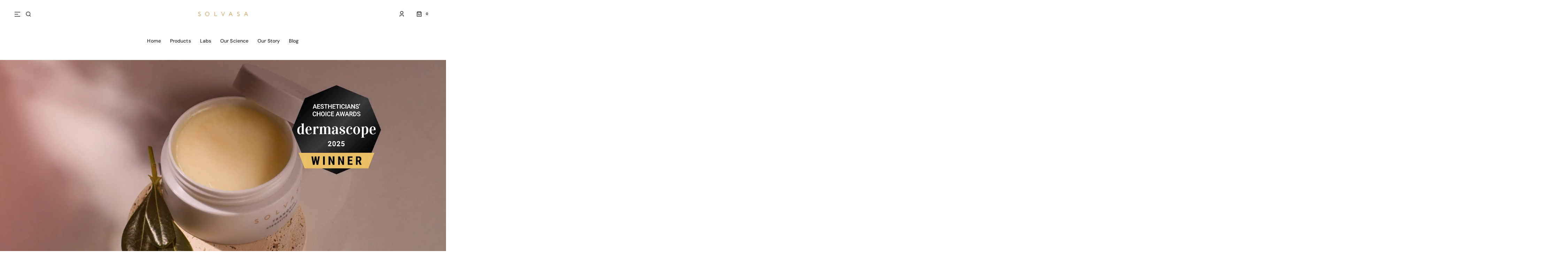

--- FILE ---
content_type: text/html; charset=utf-8
request_url: https://solvasabeauty.com/
body_size: 53011
content:
<!doctype html>
<html class="no-js" lang="en">
<head>
    
    
    
    
    
  
<!-- Google Tag Manager
<script>(function(w,d,s,l,i){w[l]=w[l]||[];w[l].push({'gtm.start':
new Date().getTime(),event:'gtm.js'});var f=d.getElementsByTagName(s)[0],
j=d.createElement(s),dl=l!='dataLayer'?'&l='+l:'';j.async=true;j.src=
'https://www.googletagmanager.com/gtm.js?id='+i+dl;f.parentNode.insertBefore(j,f);
})(window,document,'script','dataLayer','GTM-5LG5P2QK');</script>
End Google Tag Manager
  <script>   
  (function() {
      class Ultimate_Shopify_DataLayer {
        constructor() {
          window.dataLayer = window.dataLayer || [];
          // use a prefix of events name
          this.eventPrefix = 'sha_';
          //Keep the value false to get non-formatted product ID
          this.formattedItemId = false;
          // data schema
          this.dataSchema = {
            ecommerce: {
                show: true
            },
            dynamicRemarketing: {
                show: false,
                business_vertical: 'retail'
            }
          }
          // add to wishlist selectors
          this.addToWishListSelectors = {
            'addWishListIcon': '',
            'gridItemSelector': '',
            'productLinkSelector': 'a[href*="/products/"]'
          }
          // quick view selectors
          this.quickViewSelector = {
            'quickViewElement': '',
            'gridItemSelector': '',
            'productLinkSelector': 'a[href*="/products/"]'
          }
          // mini cart button selector
          this.miniCartButton = [
            'a[href="/cart"]', 
          ];
          this.miniCartAppersOn = 'click';
          // begin checkout buttons/links selectors
          this.beginCheckoutButtons = [
            'input[name="checkout"]',
            'button[name="checkout"]',
            'a[href="/checkout"]',
            '.additional-checkout-buttons',
          ];
          // direct checkout button selector
          this.shopifyDirectCheckoutButton = [
            '.shopify-payment-button'
          ]
          //Keep the value true if Add to Cart redirects to the cart page
          this.isAddToCartRedirect = false;
          // keep the value false if cart items increment/decrement/remove refresh page 
          this.isAjaxCartIncrementDecrement = true;
          // Caution: Do not modify anything below this line, as it may result in it not functioning correctly.
          this.cart = {"note":null,"attributes":{},"original_total_price":0,"total_price":0,"total_discount":0,"total_weight":0.0,"item_count":0,"items":[],"requires_shipping":false,"currency":"USD","items_subtotal_price":0,"cart_level_discount_applications":[],"checkout_charge_amount":0}
          this.countryCode = "US";
          this.collectData();  
          this.storeURL = "https://solvasabeauty.com";
          localStorage.setItem('shopCountryCode', this.countryCode);
        }
        updateCart() {
          fetch("/cart.js")
          .then((response) => response.json())
          .then((data) => {
            this.cart = data;
          });
        }
       debounce(delay) {         
          let timeoutId;
          return function(func) {
            const context = this;
            const args = arguments;
            clearTimeout(timeoutId);
            timeoutId = setTimeout(function() {
              func.apply(context, args);
            }, delay);
          };
        }
        eventConsole(eventName, eventData) {
          const css1 = 'background: red; color: #fff; font-size: normal; border-radius: 3px 0 0 3px; padding: 3px 4px;';
          const css2 = 'background-color: blue; color: #fff; font-size: normal; border-radius: 0 3px 3px 0; padding: 3px 4px;';
          console.log('%cGTM DataLayer Event:%c' + eventName, css1, css2, eventData);
        }
        collectData() { 
            this.customerData();
            this.ajaxRequestData();
            this.searchPageData();
            this.miniCartData();
            this.beginCheckoutData();
            
            
            
            this.addToWishListData();
            this.quickViewData();
            this.formData();
            this.phoneClickData();
            this.emailClickData();
        }
        //logged-in customer data 
        customerData() {
            const currentUser = {};
            
            if (currentUser.email) {
              currentUser.hash_email = "e3b0c44298fc1c149afbf4c8996fb92427ae41e4649b934ca495991b7852b855"
            }
            if (currentUser.phone) {
              currentUser.hash_phone = "e3b0c44298fc1c149afbf4c8996fb92427ae41e4649b934ca495991b7852b855"
            }
            window.dataLayer = window.dataLayer || [];
            dataLayer.push({
              customer: currentUser
            });
        }
        // add_to_cart, remove_from_cart, search
        ajaxRequestData() {
          const self = this;
          // handle non-ajax add to cart
          if(this.isAddToCartRedirect) {
            document.addEventListener('submit', function(event) {
              const addToCartForm = event.target.closest('form[action="/cart/add"]');
              if(addToCartForm) {
                event.preventDefault();
                const formData = new FormData(addToCartForm);
                fetch(window.Shopify.routes.root + 'cart/add.js', {
                  method: 'POST',
                  body: formData
                })
                .then(response => {
                    window.location.href = "/cart";
                })
                .catch((error) => {
                  console.error('Error:', error);
                });
              }
            });
          }
          // fetch
          let originalFetch = window.fetch;
          let debounce = this.debounce(800);
          window.fetch = function () {
            return originalFetch.apply(this, arguments).then((response) => {
              if (response.ok) {
                let cloneResponse = response.clone();
                let requestURL = arguments[0]['url'] || arguments[0];
                if(/.*\/search\/?.*\?.*q=.+/.test(requestURL) && !requestURL.includes('&requestFrom=uldt')) {   
                  const queryString = requestURL.split('?')[1];
                  const urlParams = new URLSearchParams(queryString);
                  const search_term = urlParams.get("q");
                  debounce(function() {
                    fetch(`${self.storeURL}/search/suggest.json?q=${search_term}&resources[type]=product&requestFrom=uldt`)
                      .then(res => res.json())
                      .then(function(data) {
                            const products = data.resources.results.products;
                            if(products.length) {
                              const fetchRequests = products.map(product =>
                                fetch(`${self.storeURL}/${product.url.split('?')[0]}.js`)
                                  .then(response => response.json())
                                  .catch(error => console.error('Error fetching:', error))
                              );
                              Promise.all(fetchRequests)
                                .then(products => {
                                    const items = products.map((product) => {
                                      return {
                                        product_id: product.id,
                                        product_title: product.title,
                                        variant_id: product.variants[0].id,
                                        variant_title: product.variants[0].title,
                                        vendor: product.vendor,
                                        total_discount: 0,
                                        final_price: product.price_min,
                                        product_type: product.type, 
                                        quantity: 1
                                      }
                                    });
                                    self.ecommerceDataLayer('search', {search_term, items});
                                })
                            }else {
                              self.ecommerceDataLayer('search', {search_term, items: []});
                            }
                      });
                  });
                }
                else if (requestURL.includes("/cart/add")) {
                  cloneResponse.text().then((text) => {
                    let data = JSON.parse(text);

                    if(data.items && Array.isArray(data.items)) {
                      data.items.forEach(function(item) {
                         self.ecommerceDataLayer('add_to_cart', {items: [item]});
                      })
                    } else {
                      self.ecommerceDataLayer('add_to_cart', {items: [data]});
                    }
                    self.updateCart();
                  });
                }else if(requestURL.includes("/cart/change") || requestURL.includes("/cart/update")) {
                   cloneResponse.text().then((text) => {
                    let newCart = JSON.parse(text);
                    let newCartItems = newCart.items;
                    let oldCartItems = self.cart.items;
                    for(let i = 0; i < oldCartItems.length; i++) {
                      let item = oldCartItems[i];
                      let newItem = newCartItems.find(newItems => newItems.id === item.id);
                      if(newItem) {
                        if(newItem.quantity > item.quantity) {
                          // cart item increment
                          let quantity = (newItem.quantity - item.quantity);
                          let updatedItem = {...item, quantity}
                          self.ecommerceDataLayer('add_to_cart', {items: [updatedItem]});
                          self.updateCart();
                        }else if(newItem.quantity < item.quantity) {
                          // cart item decrement
                          let quantity = (item.quantity - newItem.quantity);
                          let updatedItem = {...item, quantity}
                          self.ecommerceDataLayer('remove_from_cart', {items: [updatedItem]});
                          self.updateCart(); 
                        }
                      }else {
                        self.ecommerceDataLayer('remove_from_cart', {items: [item]});
                        self.updateCart(); 
                      }
                    }
                  });
                }
              }
              return response;
            });
          }
          // end fetch
          //xhr
          var origXMLHttpRequest = XMLHttpRequest;
          XMLHttpRequest = function() {
            var requestURL;
            var xhr = new origXMLHttpRequest();
            var origOpen = xhr.open;
            var origSend = xhr.send;
            // Override the `open` function.
            xhr.open = function(method, url) {
                requestURL = url;
                return origOpen.apply(this, arguments);
            };
            xhr.send = function() {
                // Only proceed if the request URL matches what we're looking for.
                if (requestURL.includes("/cart/add") || requestURL.includes("/cart/change") || /.*\/search\/?.*\?.*q=.+/.test(requestURL)) {
                    xhr.addEventListener('load', function() {
                        if (xhr.readyState === 4) {
                            if (xhr.status >= 200 && xhr.status < 400) {
                              if(/.*\/search\/?.*\?.*q=.+/.test(requestURL) && !requestURL.includes('&requestFrom=uldt')) {
                                const queryString = requestURL.split('?')[1];
                                const urlParams = new URLSearchParams(queryString);
                                const search_term = urlParams.get("q");
                                debounce(function() {
                                    fetch(`${self.storeURL}/search/suggest.json?q=${search_term}&resources[type]=product&requestFrom=uldt`)
                                      .then(res => res.json())
                                      .then(function(data) {
                                            const products = data.resources.results.products;
                                            if(products.length) {
                                              const fetchRequests = products.map(product =>
                                                fetch(`${self.storeURL}/${product.url.split('?')[0]}.js`)
                                                  .then(response => response.json())
                                                  .catch(error => console.error('Error fetching:', error))
                                              );
                                              Promise.all(fetchRequests)
                                                .then(products => {
                                                    const items = products.map((product) => {
                                                      return {
                                                        product_id: product.id,
                                                        product_title: product.title,
                                                        variant_id: product.variants[0].id,
                                                        variant_title: product.variants[0].title,
                                                        vendor: product.vendor,
                                                        total_discount: 0,
                                                        final_price: product.price_min,
                                                        product_type: product.type, 
                                                        quantity: 1
                                                      }
                                                    });
                                                    self.ecommerceDataLayer('search', {search_term, items});
                                                })
                                            }else {
                                              self.ecommerceDataLayer('search', {search_term, items: []});
                                            }
                                      });
                                  });
                              }
                              else if(requestURL.includes("/cart/add")) {
                                  const data = JSON.parse(xhr.responseText);

                                  if(data.items && Array.isArray(data.items)) {
                                    data.items.forEach(function(item) {
                                        self.ecommerceDataLayer('add_to_cart', {items: [item]});
                                      })
                                  } else {
                                    self.ecommerceDataLayer('add_to_cart', {items: [data]});
                                  }
                                  self.updateCart();
                               }else if(requestURL.includes("/cart/change")) {
                                  const newCart = JSON.parse(xhr.responseText);
                                  const newCartItems = newCart.items;
                                  let oldCartItems = self.cart.items;
                                  for(let i = 0; i < oldCartItems.length; i++) {
                                    let item = oldCartItems[i];
                                    let newItem = newCartItems.find(newItems => newItems.id === item.id);
                                    if(newItem) {
                                      if(newItem.quantity > item.quantity) {
                                        // cart item increment
                                        let quantity = (newItem.quantity - item.quantity);
                                        let updatedItem = {...item, quantity}
                                        self.ecommerceDataLayer('add_to_cart', {items: [updatedItem]});
                                        self.updateCart();
                                      }else if(newItem.quantity < item.quantity) {
                                        // cart item decrement
                                        let quantity = (item.quantity - newItem.quantity);
                                        let updatedItem = {...item, quantity}
                                        self.ecommerceDataLayer('remove_from_cart', {items: [updatedItem]});
                                        self.updateCart(); 
                                      }
                                    }else {
                                      self.ecommerceDataLayer('remove_from_cart', {items: [item]});
                                      self.updateCart(); 
                                    }
                                  }
                               }          
                            }
                        }
                    });
                }
                return origSend.apply(this, arguments);
            };
            return xhr;
          }; 
          //end xhr
        }
        // search event from search page
        searchPageData() {
          const self = this;
          let pageUrl = window.location.href;
          if(/.+\/search\?.*\&?q=.+/.test(pageUrl)) {   
            const queryString = pageUrl.split('?')[1];
            const urlParams = new URLSearchParams(queryString);
            const search_term = urlParams.get("q");
            fetch(`https://solvasabeauty.com/search/suggest.json?q=${search_term}&resources[type]=product&requestFrom=uldt`)
            .then(res => res.json())
            .then(function(data) {
                  const products = data.resources.results.products;
                  if(products.length) {
                    const fetchRequests = products.map(product =>
                      fetch(`${self.storeURL}/${product.url.split('?')[0]}.js`)
                        .then(response => response.json())
                        .catch(error => console.error('Error fetching:', error))
                    );
                    Promise.all(fetchRequests)
                    .then(products => {
                        const items = products.map((product) => {
                            return {
                            product_id: product.id,
                            product_title: product.title,
                            variant_id: product.variants[0].id,
                            variant_title: product.variants[0].title,
                            vendor: product.vendor,
                            total_discount: 0,
                            final_price: product.price_min,
                            product_type: product.type, 
                            quantity: 1
                            }
                        });
                        self.ecommerceDataLayer('search', {search_term, items});
                    });
                  }else {
                    self.ecommerceDataLayer('search', {search_term, items: []});
                  }
            });
          }
        }
        // view_cart
        miniCartData() {
          if(this.miniCartButton.length) {
            let self = this;
            if(this.miniCartAppersOn === 'hover') {
              this.miniCartAppersOn = 'mouseenter';
            }
            this.miniCartButton.forEach((selector) => {
              let miniCartButtons = document.querySelectorAll(selector);
              miniCartButtons.forEach((miniCartButton) => {
                  miniCartButton.addEventListener(self.miniCartAppersOn, () => {
                    self.ecommerceDataLayer('view_cart', self.cart);
                  });
              })
            });
          }
        }
        // begin_checkout2
        beginCheckoutData() {
          let self = this;
          document.addEventListener('pointerdown', (event) => {
            let targetElement = event.target.closest(self.beginCheckoutButtons.join(', '));
            if(targetElement) {
              self.ecommerceDataLayer('begin_checkout2', self.cart);
            }
          });
        }
        // view_cart, add_to_cart, remove_from_cart
        viewCartPageData() {
          this.ecommerceDataLayer('view_cart', this.cart);
          //if cart quantity chagne reload page 
          if(!this.isAjaxCartIncrementDecrement) {
            const self = this;
            document.addEventListener('pointerdown', (event) => {
              const target = event.target.closest('a[href*="/cart/change?"]');
              if(target) {
                const linkUrl = target.getAttribute('href');
                const queryString = linkUrl.split("?")[1];
                const urlParams = new URLSearchParams(queryString);
                const newQuantity = urlParams.get("quantity");
                const line = urlParams.get("line");
                const cart_id = urlParams.get("id");
                if(newQuantity && (line || cart_id)) {
                  let item = line ? {...self.cart.items[line - 1]} : self.cart.items.find(item => item.key === cart_id);
                  let event = 'add_to_cart';
                  if(newQuantity < item.quantity) {
                    event = 'remove_from_cart';
                  }
                  let quantity = Math.abs(newQuantity - item.quantity);
                  item['quantity'] = quantity;
                  self.ecommerceDataLayer(event, {items: [item]});
                }
              }
            });
          }
        }
        productSinglePage() {
        
        }
        collectionsPageData() {
          var ecommerce = {
            'items': [
              
              ]
          };
          ecommerce['item_list_id'] = null
          ecommerce['item_list_name'] = null
          this.ecommerceDataLayer('view_item_list', ecommerce);
        }        
        // add to wishlist
        addToWishListData() {
          if(this.addToWishListSelectors && this.addToWishListSelectors.addWishListIcon) {
            const self = this;
            document.addEventListener('pointerdown', (event) => {
              let target = event.target;             
              if(target.closest(self.addToWishListSelectors.addWishListIcon)) {
                let pageULR = window.location.href.replace(/\?.+/, '');
                let requestURL = undefined;          
                if(/\/products\/[^/]+$/.test(pageULR)) {
                  requestURL = pageULR;
                } else if(self.addToWishListSelectors.gridItemSelector && self.addToWishListSelectors.productLinkSelector) {
                  let itemElement = target.closest(self.addToWishListSelectors.gridItemSelector);
                  if(itemElement) {
                    let linkElement = itemElement.querySelector(self.addToWishListSelectors.productLinkSelector); 
                    if(linkElement) {
                      let link = linkElement.getAttribute('href').replace(/\?.+/g, '');
                      if(link && /\/products\/[^/]+$/.test(link)) {
                        requestURL = link;
                      }
                    }
                  }
                }
                if(requestURL) {
                  fetch(requestURL + '.json')
                    .then(res => res.json())
                    .then(result => {
                      let data = result.product;                    
                      if(data) {
                        let dataLayerData = {
                          product_id: data.id,
                            variant_id: data.variants[0].id,
                            product_title: data.title,
                          quantity: 1,
                          final_price: parseFloat(data.variants[0].price) * 100,
                          total_discount: 0,
                          product_type: data.product_type,
                          vendor: data.vendor,
                          variant_title: (data.variants[0].title !== 'Default Title') ? data.variants[0].title : undefined,
                          sku: data.variants[0].sku,
                        }
                        self.ecommerceDataLayer('add_to_wishlist', {items: [dataLayerData]});
                      }
                    });
                }
              }
            });
          }
        }
        quickViewData() {
          if(this.quickViewSelector.quickViewElement && this.quickViewSelector.gridItemSelector && this.quickViewSelector.productLinkSelector) {
            const self = this;
            document.addEventListener('pointerdown', (event) => {
              let target = event.target;
              if(target.closest(self.quickViewSelector.quickViewElement)) {
                let requestURL = undefined;
                let itemElement = target.closest(this.quickViewSelector.gridItemSelector );
                if(itemElement) {
                  let linkElement = itemElement.querySelector(self.quickViewSelector.productLinkSelector); 
                  if(linkElement) {
                    let link = linkElement.getAttribute('href').replace(/\?.+/g, '');
                    if(link && /\/products\/[^/]+$/.test(link)) {
                      requestURL = link;
                    }
                  }
                }
                if(requestURL) {
                    fetch(requestURL + '.json')
                      .then(res => res.json())
                      .then(result => {
                        let data = result.product;                    
                        if(data) {
                          let dataLayerData = {
                            product_id: data.id,
                            variant_id: data.variants[0].id,
                            product_title: data.title,
                            quantity: 1,
                            final_price: parseFloat(data.variants[0].price) * 100,
                            total_discount: 0,
                            product_type: data.product_type,
                            vendor: data.vendor,
                            variant_title: (data.variants[0].title !== 'Default Title') ? data.variants[0].title : undefined,
                            sku: data.variants[0].sku,
                          }
                          self.ecommerceDataLayer('view_item', {items: [dataLayerData]});
                          self.quickViewVariants = data.variants;
                          self.quickViewedItem = dataLayerData;
                        }
                      });
                  }
              }
            });
            
              if(this.shopifyDirectCheckoutButton.length) {
                let self = this;
                document.addEventListener('pointerdown', (event) => {
                  let target = event.target;
                  let checkoutButton = event.target.closest(this.shopifyDirectCheckoutButton.join(', '));
                  if(self.quickViewVariants && self.quickViewedItem && self.quickViewVariants.length && checkoutButton) {
                    let checkoutForm = checkoutButton.closest('form[action*="/cart/add"]');
                    if(checkoutForm) {
                        let quantity = 1;
                        let varientInput = checkoutForm.querySelector('input[name="id"]');
                        let quantitySelector = checkoutForm.getAttribute('id');
                        if(quantitySelector) {
                          let quentityInput = document.querySelector('input[name="quantity"][form="'+quantitySelector+'"]');
                          if(quentityInput) {
                              quantity = +quentityInput.value;
                          }
                        }
                        if(varientInput) {
                            let variant_id = parseInt(varientInput.value);

                            if(variant_id) {
                                const variant = self.quickViewVariants.find(item => item.id === +variant_id);
                                if(variant && self.quickViewedItem) {
                                    self.quickViewedItem['variant_id'] = variant_id;
                                    self.quickViewedItem['variant_title'] = variant.title;
                                    self.quickViewedItem['final_price'] = parseFloat(variant.price) * 100;
                                    self.quickViewedItem['quantity'] = quantity; 
    
                                    self.ecommerceDataLayer('add_to_cart', {items: [self.quickViewedItem]});
                                    self.ecommerceDataLayer('begin_checkout2', {items: [self.quickViewedItem]});
                                }
                            }
                        }
                    }

                  }
                }); 
            }
            
          }
        }
        // all ecommerce events
        ecommerceDataLayer(event, data) {
          const self = this;
          dataLayer.push({ 'ecommerce': null });
          const dataLayerData = {
            "event": this.eventPrefix + event,
            'ecommerce': {
               'currency': this.cart.currency,
               'items': data.items.map((item, index) => {
                 const dataLayerItem = {
                    'index': index,
                    'item_id': this.formattedItemId  ? `shopify_${this.countryCode}_${item.product_id}_${item.variant_id}` : item.product_id.toString(),
                    'product_id': item.product_id.toString(),
                    'variant_id': item.variant_id.toString(),
                    'item_name': item.product_title,
                    'quantity': item.quantity,
                    'price': +((item.final_price / 100).toFixed(2)),
                    'discount': item.total_discount ? +((item.total_discount / 100).toFixed(2)) : 0 
                }
                if(item.product_type) {
                  dataLayerItem['item_category'] = item.product_type;
                }
                if(item.vendor) {
                  dataLayerItem['item_brand'] = item.vendor;
                }
                if(item.variant_title && item.variant_title !== 'Default Title') {
                  dataLayerItem['item_variant'] = item.variant_title;
                }
                if(item.sku) {
                  dataLayerItem['sku'] = item.sku;
                }
                if(item.item_list_name) {
                  dataLayerItem['item_list_name'] = item.item_list_name;
                }
                if(item.item_list_id) {
                  dataLayerItem['item_list_id'] = item.item_list_id.toString()
                }
                return dataLayerItem;
              })
            }
          }
          if(data.total_price !== undefined) {
            dataLayerData['ecommerce']['value'] =  +((data.total_price / 100).toFixed(2));
          } else {
            dataLayerData['ecommerce']['value'] = +(dataLayerData['ecommerce']['items'].reduce((total, item) => total + (item.price * item.quantity), 0)).toFixed(2);
          }
          if(data.item_list_id) {
            dataLayerData['ecommerce']['item_list_id'] = data.item_list_id;
          }
          if(data.item_list_name) {
            dataLayerData['ecommerce']['item_list_name'] = data.item_list_name;
          }
          if(data.search_term) {
            dataLayerData['search_term'] = data.search_term;
          }
          if(self.dataSchema.dynamicRemarketing && self.dataSchema.dynamicRemarketing.show) {
            dataLayer.push({ 'dynamicRemarketing': null });
            dataLayerData['dynamicRemarketing'] = {
                value: dataLayerData.ecommerce.value,
                items: dataLayerData.ecommerce.items.map(item => ({id: item.item_id, google_business_vertical: self.dataSchema.dynamicRemarketing.business_vertical}))
            }
          }
          if(!self.dataSchema.ecommerce ||  !self.dataSchema.ecommerce.show) {
            delete dataLayerData['ecommerce'];
          }
          dataLayer.push(dataLayerData);
          self.eventConsole(self.eventPrefix + event, dataLayerData);
        }        
        // contact form submit & newsletters signup
        formData() {
          const self = this;
          document.addEventListener('submit', function(event) {

            let targetForm = event.target.closest('form[action^="/contact"]');


            if(targetForm) {
              const formData = {
                form_location: window.location.href,
                form_id: targetForm.getAttribute('id'),
                form_classes: targetForm.getAttribute('class')
              };
                            
              let formType = targetForm.querySelector('input[name="form_type"]');
              let inputs = targetForm.querySelectorAll("input:not([type=hidden]):not([type=submit]), textarea, select");
              
              inputs.forEach(function(input) {
                var inputName = input.name;
                var inputValue = input.value;
                
                if (inputName && inputValue) {
                  var matches = inputName.match(/\[(.*?)\]/);
                  if (matches && matches.length > 1) {
                     var fieldName = matches[1];
                     formData[fieldName] = input.value;
                  }
                }
              });
              if(formType && formType.value === 'customer') {
                dataLayer.push({ event: self.eventPrefix + 'newsletter_signup', ...formData});
                self.eventConsole(self.eventPrefix + 'newsletter_signup', { event: self.eventPrefix + 'newsletter_signup', ...formData});

              } else if(formType && formType.value === 'contact') {
                dataLayer.push({ event: self.eventPrefix + 'contact_form_submit', ...formData});
                self.eventConsole(self.eventPrefix + 'contact_form_submit', { event: self.eventPrefix + 'contact_form_submit', ...formData});
              }
            }
          });

        }
        // phone_number_click event
        phoneClickData() {
          const self = this; 
          document.addEventListener('click', function(event) {
            let target = event.target.closest('a[href^="tel:"]');
            if(target) {
              let phone_number = target.getAttribute('href').replace('tel:', '');
              let eventData = {
                event: self.eventPrefix + 'phone_number_click',
                page_location: window.location.href,
                link_classes: target.getAttribute('class'),
                link_id: target.getAttribute('id'),
                phone_number
              }

              dataLayer.push(eventData);
              this.eventConsole(self.eventPrefix + 'phone_number_click', eventData);
            }
          });
        }
        // email_click event
        emailClickData() {
          const self = this; 
          document.addEventListener('click', function(event) {
            let target = event.target.closest('a[href^="mailto:"]');
            if(target) {
              let email_address = target.getAttribute('href').replace('mailto:', '');
              let eventData = {
                event: self.eventPrefix + 'email_click',
                page_location: window.location.href,
                link_classes: target.getAttribute('class'),
                link_id: target.getAttribute('id'),
                email_address
              }

              dataLayer.push(eventData);
              this.eventConsole(self.eventPrefix + 'email_click', eventData);
            }
          });
        }
      } 
      // end Ultimate_Shopify_DataLayer
      document.addEventListener('DOMContentLoaded', function() {
        try{
          new Ultimate_Shopify_DataLayer();
        }catch(error) {
          console.log(error);
        }
      });
  })();
</script> -->

  
    <meta charset="utf-8">
    <meta http-equiv="X-UA-Compatible" content="IE=edge">
    <meta name="viewport" content="width=device-width,initial-scale=1">
    <meta name="theme-color" content="">
    <link rel="canonical" href="https://solvasabeauty.com/">
    <link rel="preconnect" href="https://cdn.shopify.com" crossorigin>
    <script>
        const events = [
            'shopify:block:deselect',
            'shopify:block:select',
            'shopify:section:reorder',
            'shopify:section:deselect',
            'shopify:section:select',
            'shopify:section:unload',
            'shopify:section:load',
            'shopify:inspector:deactivate',
            'shopify:inspector:activate',
        ];

        events.forEach(function (item, index) {
            document.addEventListener(item, function () {
                setTimeout(function () {
                    if (
                        !document
                            .querySelectorAll("*[id^='shopify-section-template']")[0]
                            .querySelector('.section-under-menu')
                    ) {
                        killHeaderFullWide();
                    }

                    document
                        .querySelectorAll("*[id^='shopify-section-template']")
                        .forEach(function (element, index) {
                            if (index !== 0) {
                                element
                                    ?.querySelector('.js-data--slideshow')
                                    ?.classList?.remove('section-under-menu');
                            }
                        });

                    if (document.querySelectorAll('.section-under-menu').length === 0) {
                        killHeaderFullWide();
                    }
                }, 0);
            });
        });

        document.addEventListener('DOMContentLoaded', function () {
            setTimeout(function () {
                if (
                    !document
                        .querySelectorAll("*[id^='shopify-section-template']")[0]
                        .querySelector('.section-under-menu')
                ) {
                    killHeaderFullWide();
                }

                document
                    .querySelectorAll("*[id^='shopify-section-template']")
                    .forEach(function (element, index) {
                        if (index !== 0) {
                            element
                                ?.querySelector('.js-data--slideshow')
                                ?.classList?.remove('section-under-menu');
                        }
                    });

                if (document.querySelectorAll('.section-under-menu').length === 0) {
                    killHeaderFullWide();
                }
            }, 0);
        });

        function killHeaderFullWide() {
            document
                .querySelector('.header-wrapper')
                .classList.remove('header-wrapper--under-menu-full');
        }
    </script><link
                rel="icon"
                type="image/png"
                href="//solvasabeauty.com/cdn/shop/products/Solvasa-Icon-TraditionalTurmeric-230x230_3abbfb20-ee4c-40db-a3db-8756abcb0c41.png?crop=center&height=32&v=1619818406&width=32"
        ><link rel="preconnect" href="https://fonts.shopifycdn.com" crossorigin><title>Solvasa Beauty | Holistic Skin Care and Integrative Wellness</title>

    
        <meta name="description" content="Discover Integrative Beauty for mindful self-care and radiant well-being">
    

    

<meta property="og:site_name" content="Solvasa">
<meta property="og:url" content="https://solvasabeauty.com/">
<meta property="og:title" content="Solvasa Beauty | Holistic Skin Care and Integrative Wellness">
<meta property="og:type" content="website">
<meta property="og:description" content="Discover Integrative Beauty for mindful self-care and radiant well-being"><meta property="og:image" content="http://solvasabeauty.com/cdn/shop/files/solvasa_home_img_e4a6f182-0b5f-4540-9181-a8ac6d714079.png?v=1613106147">
  <meta property="og:image:secure_url" content="https://solvasabeauty.com/cdn/shop/files/solvasa_home_img_e4a6f182-0b5f-4540-9181-a8ac6d714079.png?v=1613106147">
  <meta property="og:image:width" content="2880">
  <meta property="og:image:height" content="1250"><meta name="twitter:card" content="summary_large_image">
<meta name="twitter:title" content="Solvasa Beauty | Holistic Skin Care and Integrative Wellness">
<meta name="twitter:description" content="Discover Integrative Beauty for mindful self-care and radiant well-being">


    <script src="//solvasabeauty.com/cdn/shop/t/99/assets/constants.js?v=57430444635880596041745488415" defer="defer"></script>
    <script src="//solvasabeauty.com/cdn/shop/t/99/assets/pubsub.js?v=2921868252632587581745488437" defer="defer"></script>
    <script src="//solvasabeauty.com/cdn/shop/t/99/assets/global.js?v=169476860399907401601745488421" defer="defer"></script><script src="//solvasabeauty.com/cdn/shop/t/99/assets/quick-add.js?v=58367672033753817231745488438" defer="defer"></script>
        <script src="//solvasabeauty.com/cdn/shop/t/99/assets/product-form.js?v=68147277516988630661745488435" defer="defer"></script>
    

    <script>window.performance && window.performance.mark && window.performance.mark('shopify.content_for_header.start');</script><meta name="google-site-verification" content="kGtNxBRucAV1zDGBaxSc4vuKwmnEOuR2S1N_Lko5l44">
<meta id="shopify-digital-wallet" name="shopify-digital-wallet" content="/51376849094/digital_wallets/dialog">
<meta name="shopify-checkout-api-token" content="9f54bd4892d77b0f941e45405cc5e1ea">
<meta id="in-context-paypal-metadata" data-shop-id="51376849094" data-venmo-supported="false" data-environment="production" data-locale="en_US" data-paypal-v4="true" data-currency="USD">
<script async="async" src="/checkouts/internal/preloads.js?locale=en-US"></script>
<link rel="preconnect" href="https://shop.app" crossorigin="anonymous">
<script async="async" src="https://shop.app/checkouts/internal/preloads.js?locale=en-US&shop_id=51376849094" crossorigin="anonymous"></script>
<script id="apple-pay-shop-capabilities" type="application/json">{"shopId":51376849094,"countryCode":"US","currencyCode":"USD","merchantCapabilities":["supports3DS"],"merchantId":"gid:\/\/shopify\/Shop\/51376849094","merchantName":"Solvasa","requiredBillingContactFields":["postalAddress","email"],"requiredShippingContactFields":["postalAddress","email"],"shippingType":"shipping","supportedNetworks":["visa","masterCard","amex","discover","elo","jcb"],"total":{"type":"pending","label":"Solvasa","amount":"1.00"},"shopifyPaymentsEnabled":true,"supportsSubscriptions":true}</script>
<script id="shopify-features" type="application/json">{"accessToken":"9f54bd4892d77b0f941e45405cc5e1ea","betas":["rich-media-storefront-analytics"],"domain":"solvasabeauty.com","predictiveSearch":true,"shopId":51376849094,"locale":"en"}</script>
<script>var Shopify = Shopify || {};
Shopify.shop = "solvasa-beauty.myshopify.com";
Shopify.locale = "en";
Shopify.currency = {"active":"USD","rate":"1.0"};
Shopify.country = "US";
Shopify.theme = {"name":"Subscription Setup","id":140950372550,"schema_name":"Sydney","schema_version":"1.1.2","theme_store_id":null,"role":"main"};
Shopify.theme.handle = "null";
Shopify.theme.style = {"id":null,"handle":null};
Shopify.cdnHost = "solvasabeauty.com/cdn";
Shopify.routes = Shopify.routes || {};
Shopify.routes.root = "/";</script>
<script type="module">!function(o){(o.Shopify=o.Shopify||{}).modules=!0}(window);</script>
<script>!function(o){function n(){var o=[];function n(){o.push(Array.prototype.slice.apply(arguments))}return n.q=o,n}var t=o.Shopify=o.Shopify||{};t.loadFeatures=n(),t.autoloadFeatures=n()}(window);</script>
<script>
  window.ShopifyPay = window.ShopifyPay || {};
  window.ShopifyPay.apiHost = "shop.app\/pay";
  window.ShopifyPay.redirectState = null;
</script>
<script id="shop-js-analytics" type="application/json">{"pageType":"index"}</script>
<script defer="defer" async type="module" src="//solvasabeauty.com/cdn/shopifycloud/shop-js/modules/v2/client.init-shop-cart-sync_IZsNAliE.en.esm.js"></script>
<script defer="defer" async type="module" src="//solvasabeauty.com/cdn/shopifycloud/shop-js/modules/v2/chunk.common_0OUaOowp.esm.js"></script>
<script type="module">
  await import("//solvasabeauty.com/cdn/shopifycloud/shop-js/modules/v2/client.init-shop-cart-sync_IZsNAliE.en.esm.js");
await import("//solvasabeauty.com/cdn/shopifycloud/shop-js/modules/v2/chunk.common_0OUaOowp.esm.js");

  window.Shopify.SignInWithShop?.initShopCartSync?.({"fedCMEnabled":true,"windoidEnabled":true});

</script>
<script>
  window.Shopify = window.Shopify || {};
  if (!window.Shopify.featureAssets) window.Shopify.featureAssets = {};
  window.Shopify.featureAssets['shop-js'] = {"shop-cart-sync":["modules/v2/client.shop-cart-sync_DLOhI_0X.en.esm.js","modules/v2/chunk.common_0OUaOowp.esm.js"],"init-fed-cm":["modules/v2/client.init-fed-cm_C6YtU0w6.en.esm.js","modules/v2/chunk.common_0OUaOowp.esm.js"],"shop-button":["modules/v2/client.shop-button_BCMx7GTG.en.esm.js","modules/v2/chunk.common_0OUaOowp.esm.js"],"shop-cash-offers":["modules/v2/client.shop-cash-offers_BT26qb5j.en.esm.js","modules/v2/chunk.common_0OUaOowp.esm.js","modules/v2/chunk.modal_CGo_dVj3.esm.js"],"init-windoid":["modules/v2/client.init-windoid_B9PkRMql.en.esm.js","modules/v2/chunk.common_0OUaOowp.esm.js"],"init-shop-email-lookup-coordinator":["modules/v2/client.init-shop-email-lookup-coordinator_DZkqjsbU.en.esm.js","modules/v2/chunk.common_0OUaOowp.esm.js"],"shop-toast-manager":["modules/v2/client.shop-toast-manager_Di2EnuM7.en.esm.js","modules/v2/chunk.common_0OUaOowp.esm.js"],"shop-login-button":["modules/v2/client.shop-login-button_BtqW_SIO.en.esm.js","modules/v2/chunk.common_0OUaOowp.esm.js","modules/v2/chunk.modal_CGo_dVj3.esm.js"],"avatar":["modules/v2/client.avatar_BTnouDA3.en.esm.js"],"pay-button":["modules/v2/client.pay-button_CWa-C9R1.en.esm.js","modules/v2/chunk.common_0OUaOowp.esm.js"],"init-shop-cart-sync":["modules/v2/client.init-shop-cart-sync_IZsNAliE.en.esm.js","modules/v2/chunk.common_0OUaOowp.esm.js"],"init-customer-accounts":["modules/v2/client.init-customer-accounts_DenGwJTU.en.esm.js","modules/v2/client.shop-login-button_BtqW_SIO.en.esm.js","modules/v2/chunk.common_0OUaOowp.esm.js","modules/v2/chunk.modal_CGo_dVj3.esm.js"],"init-shop-for-new-customer-accounts":["modules/v2/client.init-shop-for-new-customer-accounts_JdHXxpS9.en.esm.js","modules/v2/client.shop-login-button_BtqW_SIO.en.esm.js","modules/v2/chunk.common_0OUaOowp.esm.js","modules/v2/chunk.modal_CGo_dVj3.esm.js"],"init-customer-accounts-sign-up":["modules/v2/client.init-customer-accounts-sign-up_D6__K_p8.en.esm.js","modules/v2/client.shop-login-button_BtqW_SIO.en.esm.js","modules/v2/chunk.common_0OUaOowp.esm.js","modules/v2/chunk.modal_CGo_dVj3.esm.js"],"checkout-modal":["modules/v2/client.checkout-modal_C_ZQDY6s.en.esm.js","modules/v2/chunk.common_0OUaOowp.esm.js","modules/v2/chunk.modal_CGo_dVj3.esm.js"],"shop-follow-button":["modules/v2/client.shop-follow-button_XetIsj8l.en.esm.js","modules/v2/chunk.common_0OUaOowp.esm.js","modules/v2/chunk.modal_CGo_dVj3.esm.js"],"lead-capture":["modules/v2/client.lead-capture_DvA72MRN.en.esm.js","modules/v2/chunk.common_0OUaOowp.esm.js","modules/v2/chunk.modal_CGo_dVj3.esm.js"],"shop-login":["modules/v2/client.shop-login_ClXNxyh6.en.esm.js","modules/v2/chunk.common_0OUaOowp.esm.js","modules/v2/chunk.modal_CGo_dVj3.esm.js"],"payment-terms":["modules/v2/client.payment-terms_CNlwjfZz.en.esm.js","modules/v2/chunk.common_0OUaOowp.esm.js","modules/v2/chunk.modal_CGo_dVj3.esm.js"]};
</script>
<script>(function() {
  var isLoaded = false;
  function asyncLoad() {
    if (isLoaded) return;
    isLoaded = true;
    var urls = ["https:\/\/static.shareasale.com\/json\/shopify\/deduplication.js?shop=solvasa-beauty.myshopify.com","https:\/\/static.shareasale.com\/json\/shopify\/shareasale-tracking.js?sasmid=123829\u0026ssmtid=19038\u0026shop=solvasa-beauty.myshopify.com","https:\/\/zegsu.com\/shopify\/instagenie\/widget?version=1.0.0\u0026shop=solvasa-beauty.myshopify.com\u0026token=1653580218\u0026shop=solvasa-beauty.myshopify.com","https:\/\/zegsu.com\/shopify\/instagenie\/widget?version=1.0.0\u0026shop=solvasa-beauty.myshopify.com\u0026token=1653591450\u0026shop=solvasa-beauty.myshopify.com","https:\/\/zegsu.com\/shopify\/instagenie\/widget?version=1.0.0\u0026shop=solvasa-beauty.myshopify.com\u0026token=1654031901\u0026shop=solvasa-beauty.myshopify.com","https:\/\/zegsu.com\/shopify\/instagenie\/widget?version=1.0.0\u0026shop=solvasa-beauty.myshopify.com\u0026token=1654714294\u0026shop=solvasa-beauty.myshopify.com","https:\/\/zegsu.com\/shopify\/instagenie\/widget?version=1.0.0\u0026shop=solvasa-beauty.myshopify.com\u0026token=1655131450\u0026shop=solvasa-beauty.myshopify.com","https:\/\/zegsu.com\/shopify\/instagenie\/widget?version=1.0.0\u0026shop=solvasa-beauty.myshopify.com\u0026token=1656008326\u0026shop=solvasa-beauty.myshopify.com","https:\/\/zegsu.com\/shopify\/instagenie\/widget?version=1.0.0\u0026shop=solvasa-beauty.myshopify.com\u0026token=1659031072\u0026shop=solvasa-beauty.myshopify.com","https:\/\/zegsu.com\/shopify\/instagenie\/widget?version=1.0.0\u0026shop=solvasa-beauty.myshopify.com\u0026token=1659985866\u0026shop=solvasa-beauty.myshopify.com","https:\/\/zegsu.com\/shopify\/instagenie\/widget?version=1.0.0\u0026shop=solvasa-beauty.myshopify.com\u0026token=1660922552\u0026shop=solvasa-beauty.myshopify.com","https:\/\/zegsu.com\/shopify\/instagenie\/widget?version=1.0.0\u0026shop=solvasa-beauty.myshopify.com\u0026token=1661798563\u0026shop=solvasa-beauty.myshopify.com","https:\/\/zegsu.com\/shopify\/instagenie\/widget?version=1.0.0\u0026shop=solvasa-beauty.myshopify.com\u0026token=1662063039\u0026shop=solvasa-beauty.myshopify.com","https:\/\/zegsu.com\/shopify\/instagenie\/widget?version=1.0.0\u0026shop=solvasa-beauty.myshopify.com\u0026token=1662490109\u0026shop=solvasa-beauty.myshopify.com","https:\/\/zegsu.com\/shopify\/instagenie\/widget?version=1.0.0\u0026shop=solvasa-beauty.myshopify.com\u0026token=1662490137\u0026shop=solvasa-beauty.myshopify.com","https:\/\/zegsu.com\/shopify\/instagenie\/widget?version=1.0.0\u0026shop=solvasa-beauty.myshopify.com\u0026token=1662534007\u0026shop=solvasa-beauty.myshopify.com","https:\/\/zegsu.com\/shopify\/instagenie\/widget?version=1.0.0\u0026shop=solvasa-beauty.myshopify.com\u0026token=1668067493\u0026shop=solvasa-beauty.myshopify.com","https:\/\/zegsu.com\/shopify\/instagenie\/widget?version=1.0.0\u0026shop=solvasa-beauty.myshopify.com\u0026token=1668499458\u0026shop=solvasa-beauty.myshopify.com","https:\/\/zegsu.com\/shopify\/instagenie\/widget?version=1.0.0\u0026shop=solvasa-beauty.myshopify.com\u0026token=1669363517\u0026shop=solvasa-beauty.myshopify.com","https:\/\/zegsu.com\/shopify\/instagenie\/widget?version=1.0.0\u0026shop=solvasa-beauty.myshopify.com\u0026token=1672929157\u0026shop=solvasa-beauty.myshopify.com","https:\/\/zegsu.com\/shopify\/instagenie\/widget?version=1.0.0\u0026shop=solvasa-beauty.myshopify.com\u0026token=1673457863\u0026shop=solvasa-beauty.myshopify.com","https:\/\/zegsu.com\/shopify\/instagenie\/widget?version=1.0.0\u0026shop=solvasa-beauty.myshopify.com\u0026token=1673546638\u0026shop=solvasa-beauty.myshopify.com","https:\/\/zegsu.com\/shopify\/instagenie\/widget?version=1.0.0\u0026shop=solvasa-beauty.myshopify.com\u0026token=1675273912\u0026shop=solvasa-beauty.myshopify.com","https:\/\/zegsu.com\/shopify\/instagenie\/widget?version=1.0.0\u0026shop=solvasa-beauty.myshopify.com\u0026token=1675699058\u0026shop=solvasa-beauty.myshopify.com","https:\/\/zegsu.com\/shopify\/instagenie\/widget?version=1.0.0\u0026shop=solvasa-beauty.myshopify.com\u0026token=1678819515\u0026shop=solvasa-beauty.myshopify.com","https:\/\/zegsu.com\/shopify\/instagenie\/widget?version=1.0.0\u0026shop=solvasa-beauty.myshopify.com\u0026token=1680895639\u0026shop=solvasa-beauty.myshopify.com","https:\/\/static.rechargecdn.com\/assets\/js\/widget.min.js?shop=solvasa-beauty.myshopify.com","\/\/cdn.shopify.com\/proxy\/ca320b6c84adab2a3ef011f8fb7e7cb355145f6a41b2ef79d30f94d508b2af6e\/api.goaffpro.com\/loader.js?shop=solvasa-beauty.myshopify.com\u0026sp-cache-control=cHVibGljLCBtYXgtYWdlPTkwMA","\/\/cdn.shopify.com\/proxy\/6cc06a964340f9385488993f5a7119c8f6658d37616cf3bd4403e5ff43cc4886\/d1639lhkj5l89m.cloudfront.net\/js\/storefront\/uppromote.js?shop=solvasa-beauty.myshopify.com\u0026sp-cache-control=cHVibGljLCBtYXgtYWdlPTkwMA"];
    for (var i = 0; i < urls.length; i++) {
      var s = document.createElement('script');
      s.type = 'text/javascript';
      s.async = true;
      s.src = urls[i];
      var x = document.getElementsByTagName('script')[0];
      x.parentNode.insertBefore(s, x);
    }
  };
  if(window.attachEvent) {
    window.attachEvent('onload', asyncLoad);
  } else {
    window.addEventListener('load', asyncLoad, false);
  }
})();</script>
<script id="__st">var __st={"a":51376849094,"offset":-28800,"reqid":"513a187a-4301-4639-92b6-5096a4199001-1768451767","pageurl":"solvasabeauty.com\/","u":"06d07ab67e51","p":"home"};</script>
<script>window.ShopifyPaypalV4VisibilityTracking = true;</script>
<script id="form-persister">!function(){'use strict';const t='contact',e='new_comment',n=[[t,t],['blogs',e],['comments',e],[t,'customer']],o='password',r='form_key',c=['recaptcha-v3-token','g-recaptcha-response','h-captcha-response',o],s=()=>{try{return window.sessionStorage}catch{return}},i='__shopify_v',u=t=>t.elements[r],a=function(){const t=[...n].map((([t,e])=>`form[action*='/${t}']:not([data-nocaptcha='true']) input[name='form_type'][value='${e}']`)).join(',');var e;return e=t,()=>e?[...document.querySelectorAll(e)].map((t=>t.form)):[]}();function m(t){const e=u(t);a().includes(t)&&(!e||!e.value)&&function(t){try{if(!s())return;!function(t){const e=s();if(!e)return;const n=u(t);if(!n)return;const o=n.value;o&&e.removeItem(o)}(t);const e=Array.from(Array(32),(()=>Math.random().toString(36)[2])).join('');!function(t,e){u(t)||t.append(Object.assign(document.createElement('input'),{type:'hidden',name:r})),t.elements[r].value=e}(t,e),function(t,e){const n=s();if(!n)return;const r=[...t.querySelectorAll(`input[type='${o}']`)].map((({name:t})=>t)),u=[...c,...r],a={};for(const[o,c]of new FormData(t).entries())u.includes(o)||(a[o]=c);n.setItem(e,JSON.stringify({[i]:1,action:t.action,data:a}))}(t,e)}catch(e){console.error('failed to persist form',e)}}(t)}const f=t=>{if('true'===t.dataset.persistBound)return;const e=function(t,e){const n=function(t){return'function'==typeof t.submit?t.submit:HTMLFormElement.prototype.submit}(t).bind(t);return function(){let t;return()=>{t||(t=!0,(()=>{try{e(),n()}catch(t){(t=>{console.error('form submit failed',t)})(t)}})(),setTimeout((()=>t=!1),250))}}()}(t,(()=>{m(t)}));!function(t,e){if('function'==typeof t.submit&&'function'==typeof e)try{t.submit=e}catch{}}(t,e),t.addEventListener('submit',(t=>{t.preventDefault(),e()})),t.dataset.persistBound='true'};!function(){function t(t){const e=(t=>{const e=t.target;return e instanceof HTMLFormElement?e:e&&e.form})(t);e&&m(e)}document.addEventListener('submit',t),document.addEventListener('DOMContentLoaded',(()=>{const e=a();for(const t of e)f(t);var n;n=document.body,new window.MutationObserver((t=>{for(const e of t)if('childList'===e.type&&e.addedNodes.length)for(const t of e.addedNodes)1===t.nodeType&&'FORM'===t.tagName&&a().includes(t)&&f(t)})).observe(n,{childList:!0,subtree:!0,attributes:!1}),document.removeEventListener('submit',t)}))}()}();</script>
<script integrity="sha256-4kQ18oKyAcykRKYeNunJcIwy7WH5gtpwJnB7kiuLZ1E=" data-source-attribution="shopify.loadfeatures" defer="defer" src="//solvasabeauty.com/cdn/shopifycloud/storefront/assets/storefront/load_feature-a0a9edcb.js" crossorigin="anonymous"></script>
<script crossorigin="anonymous" defer="defer" src="//solvasabeauty.com/cdn/shopifycloud/storefront/assets/shopify_pay/storefront-65b4c6d7.js?v=20250812"></script>
<script data-source-attribution="shopify.dynamic_checkout.dynamic.init">var Shopify=Shopify||{};Shopify.PaymentButton=Shopify.PaymentButton||{isStorefrontPortableWallets:!0,init:function(){window.Shopify.PaymentButton.init=function(){};var t=document.createElement("script");t.src="https://solvasabeauty.com/cdn/shopifycloud/portable-wallets/latest/portable-wallets.en.js",t.type="module",document.head.appendChild(t)}};
</script>
<script data-source-attribution="shopify.dynamic_checkout.buyer_consent">
  function portableWalletsHideBuyerConsent(e){var t=document.getElementById("shopify-buyer-consent"),n=document.getElementById("shopify-subscription-policy-button");t&&n&&(t.classList.add("hidden"),t.setAttribute("aria-hidden","true"),n.removeEventListener("click",e))}function portableWalletsShowBuyerConsent(e){var t=document.getElementById("shopify-buyer-consent"),n=document.getElementById("shopify-subscription-policy-button");t&&n&&(t.classList.remove("hidden"),t.removeAttribute("aria-hidden"),n.addEventListener("click",e))}window.Shopify?.PaymentButton&&(window.Shopify.PaymentButton.hideBuyerConsent=portableWalletsHideBuyerConsent,window.Shopify.PaymentButton.showBuyerConsent=portableWalletsShowBuyerConsent);
</script>
<script data-source-attribution="shopify.dynamic_checkout.cart.bootstrap">document.addEventListener("DOMContentLoaded",(function(){function t(){return document.querySelector("shopify-accelerated-checkout-cart, shopify-accelerated-checkout")}if(t())Shopify.PaymentButton.init();else{new MutationObserver((function(e,n){t()&&(Shopify.PaymentButton.init(),n.disconnect())})).observe(document.body,{childList:!0,subtree:!0})}}));
</script>
<link id="shopify-accelerated-checkout-styles" rel="stylesheet" media="screen" href="https://solvasabeauty.com/cdn/shopifycloud/portable-wallets/latest/accelerated-checkout-backwards-compat.css" crossorigin="anonymous">
<style id="shopify-accelerated-checkout-cart">
        #shopify-buyer-consent {
  margin-top: 1em;
  display: inline-block;
  width: 100%;
}

#shopify-buyer-consent.hidden {
  display: none;
}

#shopify-subscription-policy-button {
  background: none;
  border: none;
  padding: 0;
  text-decoration: underline;
  font-size: inherit;
  cursor: pointer;
}

#shopify-subscription-policy-button::before {
  box-shadow: none;
}

      </style>
<script id="sections-script" data-sections="header,footer" defer="defer" src="//solvasabeauty.com/cdn/shop/t/99/compiled_assets/scripts.js?21712"></script>
<script>window.performance && window.performance.mark && window.performance.mark('shopify.content_for_header.end');</script>


    <style data-shopify>
        @font-face {
  font-family: "DM Sans";
  font-weight: 400;
  font-style: normal;
  font-display: swap;
  src: url("//solvasabeauty.com/cdn/fonts/dm_sans/dmsans_n4.ec80bd4dd7e1a334c969c265873491ae56018d72.woff2") format("woff2"),
       url("//solvasabeauty.com/cdn/fonts/dm_sans/dmsans_n4.87bdd914d8a61247b911147ae68e754d695c58a6.woff") format("woff");
}

        @font-face {
  font-family: Merriweather;
  font-weight: 400;
  font-style: normal;
  font-display: swap;
  src: url("//solvasabeauty.com/cdn/fonts/merriweather/merriweather_n4.349a72bc63b970a8b7f00dc33f5bda2ec52f79cc.woff2") format("woff2"),
       url("//solvasabeauty.com/cdn/fonts/merriweather/merriweather_n4.5a396c75a89c25b516c9d3cb026490795288d821.woff") format("woff");
}

        @font-face {
  font-family: "DM Sans";
  font-weight: 700;
  font-style: normal;
  font-display: swap;
  src: url("//solvasabeauty.com/cdn/fonts/dm_sans/dmsans_n7.97e21d81502002291ea1de8aefb79170c6946ce5.woff2") format("woff2"),
       url("//solvasabeauty.com/cdn/fonts/dm_sans/dmsans_n7.af5c214f5116410ca1d53a2090665620e78e2e1b.woff") format("woff");
}

        @font-face {
  font-family: Syne;
  font-weight: 400;
  font-style: normal;
  font-display: swap;
  src: url("//solvasabeauty.com/cdn/fonts/syne/syne_n4.b88e400e60fde51acd23784507dc72a10cff7882.woff2") format("woff2"),
       url("//solvasabeauty.com/cdn/fonts/syne/syne_n4.fc46970f0481adc9a91ff9453a41482f867a751c.woff") format("woff");
}

        @font-face {
  font-family: "DM Sans";
  font-weight: 300;
  font-style: normal;
  font-display: swap;
  src: url("//solvasabeauty.com/cdn/fonts/dm_sans/dmsans_n3.d218434bb518134511e5205d90c23cfb8a1b261b.woff2") format("woff2"),
       url("//solvasabeauty.com/cdn/fonts/dm_sans/dmsans_n3.0c324a11de656e0e3f656188ad5de9ff34f70c04.woff") format("woff");
}

        @font-face {
  font-family: "DM Sans";
  font-weight: 400;
  font-style: normal;
  font-display: swap;
  src: url("//solvasabeauty.com/cdn/fonts/dm_sans/dmsans_n4.ec80bd4dd7e1a334c969c265873491ae56018d72.woff2") format("woff2"),
       url("//solvasabeauty.com/cdn/fonts/dm_sans/dmsans_n4.87bdd914d8a61247b911147ae68e754d695c58a6.woff") format("woff");
}

        @font-face {
  font-family: "DM Sans";
  font-weight: 500;
  font-style: normal;
  font-display: swap;
  src: url("//solvasabeauty.com/cdn/fonts/dm_sans/dmsans_n5.8a0f1984c77eb7186ceb87c4da2173ff65eb012e.woff2") format("woff2"),
       url("//solvasabeauty.com/cdn/fonts/dm_sans/dmsans_n5.9ad2e755a89e15b3d6c53259daad5fc9609888e6.woff") format("woff");
}

        @font-face {
  font-family: "DM Sans";
  font-weight: 700;
  font-style: normal;
  font-display: swap;
  src: url("//solvasabeauty.com/cdn/fonts/dm_sans/dmsans_n7.97e21d81502002291ea1de8aefb79170c6946ce5.woff2") format("woff2"),
       url("//solvasabeauty.com/cdn/fonts/dm_sans/dmsans_n7.af5c214f5116410ca1d53a2090665620e78e2e1b.woff") format("woff");
}

        @font-face {
  font-family: "DM Sans";
  font-weight: 400;
  font-style: italic;
  font-display: swap;
  src: url("//solvasabeauty.com/cdn/fonts/dm_sans/dmsans_i4.b8fe05e69ee95d5a53155c346957d8cbf5081c1a.woff2") format("woff2"),
       url("//solvasabeauty.com/cdn/fonts/dm_sans/dmsans_i4.403fe28ee2ea63e142575c0aa47684d65f8c23a0.woff") format("woff");
}

        @font-face {
  font-family: Merriweather;
  font-weight: 400;
  font-style: italic;
  font-display: swap;
  src: url("//solvasabeauty.com/cdn/fonts/merriweather/merriweather_i4.f5b9cf70acd5cd4d838a0ca60bf8178b62cb1301.woff2") format("woff2"),
       url("//solvasabeauty.com/cdn/fonts/merriweather/merriweather_i4.946cfa27ccfc2ba1850f3e8d4115a49e1be34578.woff") format("woff");
}

        @font-face {
  font-family: "DM Sans";
  font-weight: 700;
  font-style: italic;
  font-display: swap;
  src: url("//solvasabeauty.com/cdn/fonts/dm_sans/dmsans_i7.52b57f7d7342eb7255084623d98ab83fd96e7f9b.woff2") format("woff2"),
       url("//solvasabeauty.com/cdn/fonts/dm_sans/dmsans_i7.d5e14ef18a1d4a8ce78a4187580b4eb1759c2eda.woff") format("woff");
}


        :root {

        --font-body-family: "DM Sans", sans-serif;
        --font-body-style: normal;
        --font-body-weight: 400;

        --font-body-size: 18px;
        --font-body-line-height: 1.5;
        --font-secondary-text: 14px;

        --font-heading-family: Merriweather, serif;
        --font-heading-style: normal;
        --font-heading-weight: 400;
        --font-heading-letter-spacing: 1em;
        --font-heading-line-height: 2;

        --font-subtitle-family: "DM Sans", sans-serif;
        --font-subtitle-style: normal;
        --font-subtitle-weight: 700;
        --font-subtitle-text-transform: uppercase;
        --font-subtitle-size: 10px;

        --font-heading-h1-size: 60px;
        --font-heading-h2-size: 60px;
        --font-heading-h3-size: 40px;
        --font-heading-h4-size: 30px;
        --font-heading-h5-size: 22px;
        --font-heading-h6-size: 16px;

        --font-heading-card-family: Syne, sans-serif;
        --font-heading-card-style: normal;
        --font-heading-card-weight: 400;
        --font-text-card-family: "DM Sans", sans-serif;
        --font-text-card-style: normal;
        --font-text-card-weight: 400;

        --font-heading-card-size: 20px;
        --font-text-card-size: 14px;

        --font-button-family: "DM Sans", sans-serif;
        --font-button-style: normal;
        --font-button-weight: 700;
        --font-button-text-transform: uppercase;

        --font-button-family: "DM Sans", sans-serif;
        --font-button-style: normal;
        --font-button-weight: 700;
        --font-button-text-transform: uppercase;
        --font-button-letter-spacing: -0.01em;
        --font-subtitle-letter-spacing: 0.06em;

        --font-header-menu-family: "DM Sans", sans-serif;
        --font-header-menu-style: normal;
        --font-header-menu-weight: 500;
        --font-header-menu-link-size: 14px;
        --font-header-menu-text-transform: none;

        --font-footer-menu-family: "DM Sans", sans-serif;
        --font-footer-menu-style: normal;
        --font-footer-menu-weight: 400;
        --font-footer-link-size: 14px;
        --font-footer-bottom-link-size: 14px;

        --font-popups-heading-family: Syne, sans-serif;
        --font-popups-heading-style: normal;
        --font-popups-heading-weight: 400;
        --font-popups-text-family: "DM Sans", sans-serif;
        --font-popups-text-style: normal;
        --font-popups-text-weight: 400;
        --font-popup-heading-size: 30px;
        --font-popup-text-size: 14px;
        --font-notification-heading-size: 30px;
        --font-notification-text-size: 14px;

        --color-base-text: 38, 38, 38;
        --color-base-text-default: 38, 38, 38;
        --color-secondary-text: 38, 38, 38;
        --color-subheading: 167, 112, 40;
        --color-title-text: 116, 116, 116;

        --color-base-text-dark: , , ;
        --color-title-text-dark: , , ;

        --color-base-background-1: 255, 255, 255;
        --color-base-background-2: 255, 255, 255;
        --color-base-background-5: 184, 126, 42;
        --color-base-background-3: 255, 255, 255;
        --color-base-background-4: 40, 40, 40;

        --color-announcement-bar-background-1: 184, 126, 42;
        --color-announcement-bar-background-2: 209, 216, 229;

        --color-header-background: 255, 255, 255;

        --color-base-solid-button-labels: 255, 255, 255;
        --color-base-button-background: 56, 81, 107;
        --color-base-outline-button-labels: 56, 81, 107;
        --color-secondary-button-labels: 184, 126, 42;
        --color-tertiary-button-labels: 167, 112, 40;
        --color-tertiary-button-background: , , ;
        --payment-terms-background-color: #ffffff;
        --color-overlay-background: 255, 255, 255;
        --color-accent: 255, 255, 255;
        --color-accent-default: 255, 255, 255;

        --color-base-background-input: 167, 112, 40;

        --color-base-border-input: 56, 81, 107;
        --color-hover-border-input: 167, 112, 40;

        --color-badge-icon: 38, 38, 38;
        --color-background-badge-icon: 255, 255, 255;
        --color-border: 255, 255, 255;
        --color-background-card: 244, 240, 236
        }

        *,
        *::before,
        *::after {
        box-sizing: inherit;
        }

        html {
        box-sizing: border-box;
        font-size: 10px;
        height: 100%;
        }

        body {
        position: relative;
        display: grid;
        grid-template-rows: auto auto 1fr auto;
        grid-template-columns: 100%;
        min-height: 100%;
        margin: 0;
        font-size: var(--font-body-size);
        font-family: var(--font-body-family);
        font-style: var(--font-body-style);
        font-weight: var(--font-body-weight);
        line-height: var(--font-body-line-height);
        overflow-x: hidden;
        }
    </style>
    <link href="//solvasabeauty.com/cdn/shop/t/99/assets/swiper-bundle.min.css?v=67104566617031410831745488476" rel="stylesheet" type="text/css" media="all" />
    <link href="//solvasabeauty.com/cdn/shop/t/99/assets/base.css?v=52858035349077743481745488398" rel="stylesheet" type="text/css" media="all" />

    <link href="//solvasabeauty.com/cdn/shop/t/99/assets/section-doctor-note.css?v=8237798353109654021745488446" rel="stylesheet" type="text/css" media="all" />
<link
                rel="stylesheet"
                href="//solvasabeauty.com/cdn/shop/t/99/assets/component-predictive-search.css?v=125964441760431881091745488412"
                media="print"
                onload="this.media='all'"
        ><link
                rel="preload"
                as="font"
                href="//solvasabeauty.com/cdn/fonts/dm_sans/dmsans_n4.ec80bd4dd7e1a334c969c265873491ae56018d72.woff2"
                type="font/woff2"
                crossorigin
        ><link
                rel="preload"
                as="font"
                href="//solvasabeauty.com/cdn/fonts/merriweather/merriweather_n4.349a72bc63b970a8b7f00dc33f5bda2ec52f79cc.woff2"
                type="font/woff2"
                crossorigin
        ><script>
        document.documentElement.className =
            document.documentElement.className.replace('no-js', 'js');
        if (Shopify.designMode) {
            document.documentElement.classList.add('shopify-design-mode');
        }
    </script>
    <script src="//solvasabeauty.com/cdn/shop/t/99/assets/jquery-3.6.0.js?v=32573363768646652941745488426" defer="defer"></script>
    <script src="//solvasabeauty.com/cdn/shop/t/99/assets/popup.js?v=110370486556622095471745488433" defer="defer"></script>
    
        <script src="//solvasabeauty.com/cdn/shop/t/99/assets/scroll-top.js?v=148004363687240193071745488441" defer="defer"></script>
    
    
    <script
            src="//solvasabeauty.com/cdn/shop/t/99/assets/swiper-bundle.min.js?v=59665753948720967221745488476"
            defer="defer"
    ></script>
    <script src="//solvasabeauty.com/cdn/shop/t/99/assets/jarallax.js?v=93128699462010326281745488425" defer="defer"></script>
    <script
            src="//solvasabeauty.com/cdn/shop/t/99/assets/jarallax-video.min.js?v=155869405244917713301745488425"
            defer="defer"
    ></script>
    <script src="//solvasabeauty.com/cdn/shop/t/99/assets/rellax.min.js?v=98552639405515042581745488440" defer="defer"></script>
    <script src="//solvasabeauty.com/cdn/shop/t/99/assets/gsap.min.js?v=57589129105320572601745488422" defer="defer"></script>
    <script src="//solvasabeauty.com/cdn/shop/t/99/assets/split-type.js?v=120366266086175973741745488470" defer="defer"></script>

    <script src="//solvasabeauty.com/cdn/shop/t/99/assets/image-parallax.js?v=93597832101404027351745488424" defer="defer"></script>

    <script
            src="//solvasabeauty.com/cdn/shop/t/99/assets/section-instagram-slider.js?v=86104284684003784821745488454"
            defer="defer"
    ></script>
    <script
            src="//solvasabeauty.com/cdn/shop/t/99/assets/ScrollTrigger.min.js?v=172410024157382806541745488442"
            defer="defer"
    ></script>
    <script
            src="//solvasabeauty.com/cdn/shop/t/99/assets/jquery.marquee.min.js?v=98632651530648313041745488427"
            defer="defer"
    ></script>

    <!-- Google Tag Manager -->
<script>(function(w,d,s,l,i){w[l]=w[l]||[];w[l].push({'gtm.start':new Date().getTime(),event:'gtm.js'});var f=d.getElementsByTagName(s)[0],j=d.createElement(s);j.async=true;j.src="https://load.sgtm.solvasabeauty.com/1tglhwmvpe.js?"+i;f.parentNode.insertBefore(j,f);})(window,document,'script','dataLayer','ayu6=DBRLKiMlQVI%2FSTwlMSpaQRNNRENGTggJWAMZAQEJHwYHFRcYAxFCBAod');</script>
<!-- End Google Tag Manager -->

<script id="elevar-gtm-suite-config" type="application/json">{"gtm_id": "GTM-5Z9JHFB6", "apex_domain": null, "event_config": {"user": true, "cart_view": true, "product_view": true, "checkout_step": true, "cart_reconcile": true, "product_select": true, "collection_view": true, "save_order_notes": false, "checkout_complete": true, "product_add_to_cart": false, "search_results_view": true, "product_add_to_cart_ajax": true, "product_remove_from_cart": true, "defers_collection_loading": false, "defers_search_results_loading": false}, "consent_enabled": false, "gtm_suite_script": "//solvasabeauty.com/cdn/shop/t/99/assets/codejavascript.js", "consent_enabled": false}</script>
<!-- BEGIN app block: shopify://apps/klaviyo-email-marketing-sms/blocks/klaviyo-onsite-embed/2632fe16-c075-4321-a88b-50b567f42507 -->












  <script async src="https://static.klaviyo.com/onsite/js/JEpTua/klaviyo.js?company_id=JEpTua"></script>
  <script>!function(){if(!window.klaviyo){window._klOnsite=window._klOnsite||[];try{window.klaviyo=new Proxy({},{get:function(n,i){return"push"===i?function(){var n;(n=window._klOnsite).push.apply(n,arguments)}:function(){for(var n=arguments.length,o=new Array(n),w=0;w<n;w++)o[w]=arguments[w];var t="function"==typeof o[o.length-1]?o.pop():void 0,e=new Promise((function(n){window._klOnsite.push([i].concat(o,[function(i){t&&t(i),n(i)}]))}));return e}}})}catch(n){window.klaviyo=window.klaviyo||[],window.klaviyo.push=function(){var n;(n=window._klOnsite).push.apply(n,arguments)}}}}();</script>

  




  <script>
    window.klaviyoReviewsProductDesignMode = false
  </script>







<!-- END app block --><!-- BEGIN app block: shopify://apps/tolstoy-shoppable-video-quiz/blocks/widget-block/06fa8282-42ff-403e-b67c-1936776aed11 -->




                






















  <link
    rel="preload"
    fetchpriority="high"
    type="image/webp"
    as="image"
    href=""
    media="only screen and (min-width: 575px)"
  >
  <link
    rel="preload"
    fetchpriority="high"
    type="image/webp"
    as="image"
    href=""
    media="only screen and (max-width: 575px)"
  >


<script
  type="module"
  async
  src="https://widget.gotolstoy.com/we/widget.js"
  data-shop=solvasa-beauty.myshopify.com
  data-app-key=b8dfa105-44e9-47c4-bf74-89c3595fe3fd
  data-should-use-cache=true
  data-cache-version=199c0ef3129
  data-product-gallery-projects="[]"
  data-collection-gallery-projects="[]"
  data-product-id=""
  data-template-name="index"
  data-ot-ignore
>
</script>
<script
  type="text/javascript"
  nomodule
  async
  src="https://widget.gotolstoy.com/widget/widget.js"
  data-shop=solvasa-beauty.myshopify.com
  data-app-key=b8dfa105-44e9-47c4-bf74-89c3595fe3fd
  data-should-use-cache=true
  data-cache-version=199c0ef3129
  data-product-gallery-projects="[]"
  data-collection-gallery-projects="[]"
  data-product-id=""
  data-collection-id=""
  data-template-name="index"
  data-ot-ignore
></script>
<script
  type="module"
  async
  src="https://play.gotolstoy.com/widget-v2/widget.js"
  id="tolstoy-widget-script"
  data-shop=solvasa-beauty.myshopify.com
  data-app-key=b8dfa105-44e9-47c4-bf74-89c3595fe3fd
  data-should-use-cache=true
  data-cache-version=199c0ef3129
  data-product-gallery-projects="[]"
  data-collection-gallery-projects="[]"
  data-product-id=""
  data-collection-id=""
  data-shop-assistant-enabled="false"
  data-search-bar-widget-enabled="false"
  data-template-name="index"
  data-customer-id=""
  data-ot-ignore
></script>
<script>
  window.tolstoyCurrencySymbol = '$';
  window.tolstoyMoneyFormat = '${{amount}}';
</script>
<script>
  window.tolstoyDebug = {
    enable: () => {
      fetch('/cart/update.js', {
        method: 'POST',
        headers: { 'Content-Type': 'application/json' },
        body: JSON.stringify({ attributes: { TolstoyDebugEnabled: 'true' } })
      })
      .then(response => response.json())
      .then(() => window.location.reload());
    },
    disable: () => {
      fetch('/cart/update.js', {
        method: 'POST',
        headers: { 'Content-Type': 'application/json' },
        body: JSON.stringify({ attributes: { TolstoyDebugEnabled: null } })
      })
      .then(response => response.json())
      .then(() => window.location.reload())
    },
    status: async () => {
      const response = await fetch('/cart.js');
      const json = await response.json();
      console.log(json.attributes);
    }
  }
</script>

<!-- END app block --><link href="https://monorail-edge.shopifysvc.com" rel="dns-prefetch">
<script>(function(){if ("sendBeacon" in navigator && "performance" in window) {try {var session_token_from_headers = performance.getEntriesByType('navigation')[0].serverTiming.find(x => x.name == '_s').description;} catch {var session_token_from_headers = undefined;}var session_cookie_matches = document.cookie.match(/_shopify_s=([^;]*)/);var session_token_from_cookie = session_cookie_matches && session_cookie_matches.length === 2 ? session_cookie_matches[1] : "";var session_token = session_token_from_headers || session_token_from_cookie || "";function handle_abandonment_event(e) {var entries = performance.getEntries().filter(function(entry) {return /monorail-edge.shopifysvc.com/.test(entry.name);});if (!window.abandonment_tracked && entries.length === 0) {window.abandonment_tracked = true;var currentMs = Date.now();var navigation_start = performance.timing.navigationStart;var payload = {shop_id: 51376849094,url: window.location.href,navigation_start,duration: currentMs - navigation_start,session_token,page_type: "index"};window.navigator.sendBeacon("https://monorail-edge.shopifysvc.com/v1/produce", JSON.stringify({schema_id: "online_store_buyer_site_abandonment/1.1",payload: payload,metadata: {event_created_at_ms: currentMs,event_sent_at_ms: currentMs}}));}}window.addEventListener('pagehide', handle_abandonment_event);}}());</script>
<script id="web-pixels-manager-setup">(function e(e,d,r,n,o){if(void 0===o&&(o={}),!Boolean(null===(a=null===(i=window.Shopify)||void 0===i?void 0:i.analytics)||void 0===a?void 0:a.replayQueue)){var i,a;window.Shopify=window.Shopify||{};var t=window.Shopify;t.analytics=t.analytics||{};var s=t.analytics;s.replayQueue=[],s.publish=function(e,d,r){return s.replayQueue.push([e,d,r]),!0};try{self.performance.mark("wpm:start")}catch(e){}var l=function(){var e={modern:/Edge?\/(1{2}[4-9]|1[2-9]\d|[2-9]\d{2}|\d{4,})\.\d+(\.\d+|)|Firefox\/(1{2}[4-9]|1[2-9]\d|[2-9]\d{2}|\d{4,})\.\d+(\.\d+|)|Chrom(ium|e)\/(9{2}|\d{3,})\.\d+(\.\d+|)|(Maci|X1{2}).+ Version\/(15\.\d+|(1[6-9]|[2-9]\d|\d{3,})\.\d+)([,.]\d+|)( \(\w+\)|)( Mobile\/\w+|) Safari\/|Chrome.+OPR\/(9{2}|\d{3,})\.\d+\.\d+|(CPU[ +]OS|iPhone[ +]OS|CPU[ +]iPhone|CPU IPhone OS|CPU iPad OS)[ +]+(15[._]\d+|(1[6-9]|[2-9]\d|\d{3,})[._]\d+)([._]\d+|)|Android:?[ /-](13[3-9]|1[4-9]\d|[2-9]\d{2}|\d{4,})(\.\d+|)(\.\d+|)|Android.+Firefox\/(13[5-9]|1[4-9]\d|[2-9]\d{2}|\d{4,})\.\d+(\.\d+|)|Android.+Chrom(ium|e)\/(13[3-9]|1[4-9]\d|[2-9]\d{2}|\d{4,})\.\d+(\.\d+|)|SamsungBrowser\/([2-9]\d|\d{3,})\.\d+/,legacy:/Edge?\/(1[6-9]|[2-9]\d|\d{3,})\.\d+(\.\d+|)|Firefox\/(5[4-9]|[6-9]\d|\d{3,})\.\d+(\.\d+|)|Chrom(ium|e)\/(5[1-9]|[6-9]\d|\d{3,})\.\d+(\.\d+|)([\d.]+$|.*Safari\/(?![\d.]+ Edge\/[\d.]+$))|(Maci|X1{2}).+ Version\/(10\.\d+|(1[1-9]|[2-9]\d|\d{3,})\.\d+)([,.]\d+|)( \(\w+\)|)( Mobile\/\w+|) Safari\/|Chrome.+OPR\/(3[89]|[4-9]\d|\d{3,})\.\d+\.\d+|(CPU[ +]OS|iPhone[ +]OS|CPU[ +]iPhone|CPU IPhone OS|CPU iPad OS)[ +]+(10[._]\d+|(1[1-9]|[2-9]\d|\d{3,})[._]\d+)([._]\d+|)|Android:?[ /-](13[3-9]|1[4-9]\d|[2-9]\d{2}|\d{4,})(\.\d+|)(\.\d+|)|Mobile Safari.+OPR\/([89]\d|\d{3,})\.\d+\.\d+|Android.+Firefox\/(13[5-9]|1[4-9]\d|[2-9]\d{2}|\d{4,})\.\d+(\.\d+|)|Android.+Chrom(ium|e)\/(13[3-9]|1[4-9]\d|[2-9]\d{2}|\d{4,})\.\d+(\.\d+|)|Android.+(UC? ?Browser|UCWEB|U3)[ /]?(15\.([5-9]|\d{2,})|(1[6-9]|[2-9]\d|\d{3,})\.\d+)\.\d+|SamsungBrowser\/(5\.\d+|([6-9]|\d{2,})\.\d+)|Android.+MQ{2}Browser\/(14(\.(9|\d{2,})|)|(1[5-9]|[2-9]\d|\d{3,})(\.\d+|))(\.\d+|)|K[Aa][Ii]OS\/(3\.\d+|([4-9]|\d{2,})\.\d+)(\.\d+|)/},d=e.modern,r=e.legacy,n=navigator.userAgent;return n.match(d)?"modern":n.match(r)?"legacy":"unknown"}(),u="modern"===l?"modern":"legacy",c=(null!=n?n:{modern:"",legacy:""})[u],f=function(e){return[e.baseUrl,"/wpm","/b",e.hashVersion,"modern"===e.buildTarget?"m":"l",".js"].join("")}({baseUrl:d,hashVersion:r,buildTarget:u}),m=function(e){var d=e.version,r=e.bundleTarget,n=e.surface,o=e.pageUrl,i=e.monorailEndpoint;return{emit:function(e){var a=e.status,t=e.errorMsg,s=(new Date).getTime(),l=JSON.stringify({metadata:{event_sent_at_ms:s},events:[{schema_id:"web_pixels_manager_load/3.1",payload:{version:d,bundle_target:r,page_url:o,status:a,surface:n,error_msg:t},metadata:{event_created_at_ms:s}}]});if(!i)return console&&console.warn&&console.warn("[Web Pixels Manager] No Monorail endpoint provided, skipping logging."),!1;try{return self.navigator.sendBeacon.bind(self.navigator)(i,l)}catch(e){}var u=new XMLHttpRequest;try{return u.open("POST",i,!0),u.setRequestHeader("Content-Type","text/plain"),u.send(l),!0}catch(e){return console&&console.warn&&console.warn("[Web Pixels Manager] Got an unhandled error while logging to Monorail."),!1}}}}({version:r,bundleTarget:l,surface:e.surface,pageUrl:self.location.href,monorailEndpoint:e.monorailEndpoint});try{o.browserTarget=l,function(e){var d=e.src,r=e.async,n=void 0===r||r,o=e.onload,i=e.onerror,a=e.sri,t=e.scriptDataAttributes,s=void 0===t?{}:t,l=document.createElement("script"),u=document.querySelector("head"),c=document.querySelector("body");if(l.async=n,l.src=d,a&&(l.integrity=a,l.crossOrigin="anonymous"),s)for(var f in s)if(Object.prototype.hasOwnProperty.call(s,f))try{l.dataset[f]=s[f]}catch(e){}if(o&&l.addEventListener("load",o),i&&l.addEventListener("error",i),u)u.appendChild(l);else{if(!c)throw new Error("Did not find a head or body element to append the script");c.appendChild(l)}}({src:f,async:!0,onload:function(){if(!function(){var e,d;return Boolean(null===(d=null===(e=window.Shopify)||void 0===e?void 0:e.analytics)||void 0===d?void 0:d.initialized)}()){var d=window.webPixelsManager.init(e)||void 0;if(d){var r=window.Shopify.analytics;r.replayQueue.forEach((function(e){var r=e[0],n=e[1],o=e[2];d.publishCustomEvent(r,n,o)})),r.replayQueue=[],r.publish=d.publishCustomEvent,r.visitor=d.visitor,r.initialized=!0}}},onerror:function(){return m.emit({status:"failed",errorMsg:"".concat(f," has failed to load")})},sri:function(e){var d=/^sha384-[A-Za-z0-9+/=]+$/;return"string"==typeof e&&d.test(e)}(c)?c:"",scriptDataAttributes:o}),m.emit({status:"loading"})}catch(e){m.emit({status:"failed",errorMsg:(null==e?void 0:e.message)||"Unknown error"})}}})({shopId: 51376849094,storefrontBaseUrl: "https://solvasabeauty.com",extensionsBaseUrl: "https://extensions.shopifycdn.com/cdn/shopifycloud/web-pixels-manager",monorailEndpoint: "https://monorail-edge.shopifysvc.com/unstable/produce_batch",surface: "storefront-renderer",enabledBetaFlags: ["2dca8a86"],webPixelsConfigList: [{"id":"1520369862","configuration":"{\"pixel_id\":\"1304575457420278\",\"pixel_type\":\"facebook_pixel\"}","eventPayloadVersion":"v1","runtimeContext":"OPEN","scriptVersion":"ca16bc87fe92b6042fbaa3acc2fbdaa6","type":"APP","apiClientId":2329312,"privacyPurposes":["ANALYTICS","MARKETING","SALE_OF_DATA"],"dataSharingAdjustments":{"protectedCustomerApprovalScopes":["read_customer_address","read_customer_email","read_customer_name","read_customer_personal_data","read_customer_phone"]}},{"id":"1486356678","configuration":"{\"accountID\":\"1220658\",\"workspaceId\":\"69dd0f1e-7597-4ed4-87e9-bdf593045cb1\",\"projectId\":\"fb495931-99f3-446a-bfdf-1265b50462d9\"}","eventPayloadVersion":"v1","runtimeContext":"STRICT","scriptVersion":"52fc54f4608fa63b89d7f7c4f9344a98","type":"APP","apiClientId":5461967,"privacyPurposes":["ANALYTICS"],"dataSharingAdjustments":{"protectedCustomerApprovalScopes":[]}},{"id":"1304428742","configuration":"{\"accountID\":\"JEpTua\",\"webPixelConfig\":\"eyJlbmFibGVBZGRlZFRvQ2FydEV2ZW50cyI6IHRydWV9\"}","eventPayloadVersion":"v1","runtimeContext":"STRICT","scriptVersion":"524f6c1ee37bacdca7657a665bdca589","type":"APP","apiClientId":123074,"privacyPurposes":["ANALYTICS","MARKETING"],"dataSharingAdjustments":{"protectedCustomerApprovalScopes":["read_customer_address","read_customer_email","read_customer_name","read_customer_personal_data","read_customer_phone"]}},{"id":"1213300934","configuration":"{\"yotpoStoreId\":\"RbNhjreN86R1mgvm3ofkjFJsmrOAQ36KcOP5tmg7\"}","eventPayloadVersion":"v1","runtimeContext":"STRICT","scriptVersion":"8bb37a256888599d9a3d57f0551d3859","type":"APP","apiClientId":70132,"privacyPurposes":["ANALYTICS","MARKETING","SALE_OF_DATA"],"dataSharingAdjustments":{"protectedCustomerApprovalScopes":["read_customer_address","read_customer_email","read_customer_name","read_customer_personal_data","read_customer_phone"]}},{"id":"1181581510","configuration":"{\"accountID\":\"51376849094\"}","eventPayloadVersion":"v1","runtimeContext":"STRICT","scriptVersion":"c0a2ceb098b536858278d481fbeefe60","type":"APP","apiClientId":10250649601,"privacyPurposes":[],"dataSharingAdjustments":{"protectedCustomerApprovalScopes":["read_customer_address","read_customer_email","read_customer_name","read_customer_personal_data","read_customer_phone"]}},{"id":"1108181190","configuration":"{\"config\":\"{\\\"google_tag_ids\\\":[\\\"AW-17448384129\\\",\\\"GT-TXHFT4CQ\\\"],\\\"target_country\\\":\\\"US\\\",\\\"gtag_events\\\":[{\\\"type\\\":\\\"begin_checkout\\\",\\\"action_label\\\":\\\"AW-17448384129\\\/4RERCMPMzoEbEIHthIBB\\\"},{\\\"type\\\":\\\"search\\\",\\\"action_label\\\":\\\"AW-17448384129\\\/r6y8CN3OzoEbEIHthIBB\\\"},{\\\"type\\\":\\\"view_item\\\",\\\"action_label\\\":[\\\"AW-17448384129\\\/RjejCNrOzoEbEIHthIBB\\\",\\\"MC-17PEWB1R4W\\\"]},{\\\"type\\\":\\\"purchase\\\",\\\"action_label\\\":[\\\"AW-17448384129\\\/VqijCMDMzoEbEIHthIBB\\\",\\\"MC-17PEWB1R4W\\\"]},{\\\"type\\\":\\\"page_view\\\",\\\"action_label\\\":[\\\"AW-17448384129\\\/0rGwCNfOzoEbEIHthIBB\\\",\\\"MC-17PEWB1R4W\\\"]},{\\\"type\\\":\\\"add_payment_info\\\",\\\"action_label\\\":\\\"AW-17448384129\\\/ssr0CODOzoEbEIHthIBB\\\"},{\\\"type\\\":\\\"add_to_cart\\\",\\\"action_label\\\":\\\"AW-17448384129\\\/ZhT4CNTOzoEbEIHthIBB\\\"}],\\\"enable_monitoring_mode\\\":false}\"}","eventPayloadVersion":"v1","runtimeContext":"OPEN","scriptVersion":"b2a88bafab3e21179ed38636efcd8a93","type":"APP","apiClientId":1780363,"privacyPurposes":[],"dataSharingAdjustments":{"protectedCustomerApprovalScopes":["read_customer_address","read_customer_email","read_customer_name","read_customer_personal_data","read_customer_phone"]}},{"id":"1078362310","configuration":"{\"shopId\":\"221213\",\"env\":\"production\",\"metaData\":\"[]\"}","eventPayloadVersion":"v1","runtimeContext":"STRICT","scriptVersion":"8e11013497942cd9be82d03af35714e6","type":"APP","apiClientId":2773553,"privacyPurposes":[],"dataSharingAdjustments":{"protectedCustomerApprovalScopes":["read_customer_address","read_customer_email","read_customer_name","read_customer_personal_data","read_customer_phone"]}},{"id":"1074495686","configuration":"{\"accountID\":\"61062-70175b\"}","eventPayloadVersion":"v1","runtimeContext":"STRICT","scriptVersion":"9969fc7825f75ea329aab45c09719a81","type":"APP","apiClientId":213329,"privacyPurposes":["ANALYTICS","MARKETING","SALE_OF_DATA"],"dataSharingAdjustments":{"protectedCustomerApprovalScopes":["read_customer_address","read_customer_email","read_customer_name","read_customer_personal_data","read_customer_phone"]}},{"id":"938410182","configuration":"{\"shop\":\"solvasa-beauty.myshopify.com\",\"cookie_duration\":\"604800\"}","eventPayloadVersion":"v1","runtimeContext":"STRICT","scriptVersion":"a2e7513c3708f34b1f617d7ce88f9697","type":"APP","apiClientId":2744533,"privacyPurposes":["ANALYTICS","MARKETING"],"dataSharingAdjustments":{"protectedCustomerApprovalScopes":["read_customer_address","read_customer_email","read_customer_name","read_customer_personal_data","read_customer_phone"]}},{"id":"924319942","configuration":"{\"masterTagID\":\"19038\",\"merchantID\":\"123829\",\"appPath\":\"https:\/\/daedalus.shareasale.com\",\"storeID\":\"NaN\",\"xTypeMode\":\"NaN\",\"xTypeValue\":\"NaN\",\"channelDedup\":\"NaN\"}","eventPayloadVersion":"v1","runtimeContext":"STRICT","scriptVersion":"f300cca684872f2df140f714437af558","type":"APP","apiClientId":4929191,"privacyPurposes":["ANALYTICS","MARKETING"],"dataSharingAdjustments":{"protectedCustomerApprovalScopes":["read_customer_personal_data"]}},{"id":"831094982","configuration":"{\"debug\":\"false\"}","eventPayloadVersion":"v1","runtimeContext":"STRICT","scriptVersion":"a9a83cf44fb282052ff936f7ab101058","type":"APP","apiClientId":4539653,"privacyPurposes":["ANALYTICS"],"dataSharingAdjustments":{"protectedCustomerApprovalScopes":["read_customer_email","read_customer_personal_data"]}},{"id":"779649222","configuration":"{\"store_id\":\"190858\",\"environment\":\"prod\"}","eventPayloadVersion":"v1","runtimeContext":"STRICT","scriptVersion":"e1b3f843f8a910884b33e33e956dd640","type":"APP","apiClientId":294517,"privacyPurposes":[],"dataSharingAdjustments":{"protectedCustomerApprovalScopes":["read_customer_address","read_customer_email","read_customer_name","read_customer_personal_data","read_customer_phone"]}},{"id":"723976390","configuration":"{\"pixelCode\":\"CVCTJNBC77UF7Q57D1OG\"}","eventPayloadVersion":"v1","runtimeContext":"STRICT","scriptVersion":"22e92c2ad45662f435e4801458fb78cc","type":"APP","apiClientId":4383523,"privacyPurposes":["ANALYTICS","MARKETING","SALE_OF_DATA"],"dataSharingAdjustments":{"protectedCustomerApprovalScopes":["read_customer_address","read_customer_email","read_customer_name","read_customer_personal_data","read_customer_phone"]}},{"id":"276988102","configuration":"{\"myshopifyDomain\":\"solvasa-beauty.myshopify.com\"}","eventPayloadVersion":"v1","runtimeContext":"STRICT","scriptVersion":"23b97d18e2aa74363140dc29c9284e87","type":"APP","apiClientId":2775569,"privacyPurposes":["ANALYTICS","MARKETING","SALE_OF_DATA"],"dataSharingAdjustments":{"protectedCustomerApprovalScopes":["read_customer_address","read_customer_email","read_customer_name","read_customer_phone","read_customer_personal_data"]}},{"id":"49643718","configuration":"{\"tagID\":\"2614274978544\"}","eventPayloadVersion":"v1","runtimeContext":"STRICT","scriptVersion":"18031546ee651571ed29edbe71a3550b","type":"APP","apiClientId":3009811,"privacyPurposes":["ANALYTICS","MARKETING","SALE_OF_DATA"],"dataSharingAdjustments":{"protectedCustomerApprovalScopes":["read_customer_address","read_customer_email","read_customer_name","read_customer_personal_data","read_customer_phone"]}},{"id":"120029382","eventPayloadVersion":"1","runtimeContext":"LAX","scriptVersion":"1","type":"CUSTOM","privacyPurposes":["SALE_OF_DATA"],"name":"DL-HR"},{"id":"120357062","eventPayloadVersion":"1","runtimeContext":"LAX","scriptVersion":"1","type":"CUSTOM","privacyPurposes":["SALE_OF_DATA"],"name":"stape_GTM"},{"id":"shopify-app-pixel","configuration":"{}","eventPayloadVersion":"v1","runtimeContext":"STRICT","scriptVersion":"0450","apiClientId":"shopify-pixel","type":"APP","privacyPurposes":["ANALYTICS","MARKETING"]},{"id":"shopify-custom-pixel","eventPayloadVersion":"v1","runtimeContext":"LAX","scriptVersion":"0450","apiClientId":"shopify-pixel","type":"CUSTOM","privacyPurposes":["ANALYTICS","MARKETING"]}],isMerchantRequest: false,initData: {"shop":{"name":"Solvasa","paymentSettings":{"currencyCode":"USD"},"myshopifyDomain":"solvasa-beauty.myshopify.com","countryCode":"US","storefrontUrl":"https:\/\/solvasabeauty.com"},"customer":null,"cart":null,"checkout":null,"productVariants":[],"purchasingCompany":null},},"https://solvasabeauty.com/cdn","7cecd0b6w90c54c6cpe92089d5m57a67346",{"modern":"","legacy":""},{"shopId":"51376849094","storefrontBaseUrl":"https:\/\/solvasabeauty.com","extensionBaseUrl":"https:\/\/extensions.shopifycdn.com\/cdn\/shopifycloud\/web-pixels-manager","surface":"storefront-renderer","enabledBetaFlags":"[\"2dca8a86\"]","isMerchantRequest":"false","hashVersion":"7cecd0b6w90c54c6cpe92089d5m57a67346","publish":"custom","events":"[[\"page_viewed\",{}]]"});</script><script>
  window.ShopifyAnalytics = window.ShopifyAnalytics || {};
  window.ShopifyAnalytics.meta = window.ShopifyAnalytics.meta || {};
  window.ShopifyAnalytics.meta.currency = 'USD';
  var meta = {"page":{"pageType":"home","requestId":"513a187a-4301-4639-92b6-5096a4199001-1768451767"}};
  for (var attr in meta) {
    window.ShopifyAnalytics.meta[attr] = meta[attr];
  }
</script>
<script class="analytics">
  (function () {
    var customDocumentWrite = function(content) {
      var jquery = null;

      if (window.jQuery) {
        jquery = window.jQuery;
      } else if (window.Checkout && window.Checkout.$) {
        jquery = window.Checkout.$;
      }

      if (jquery) {
        jquery('body').append(content);
      }
    };

    var hasLoggedConversion = function(token) {
      if (token) {
        return document.cookie.indexOf('loggedConversion=' + token) !== -1;
      }
      return false;
    }

    var setCookieIfConversion = function(token) {
      if (token) {
        var twoMonthsFromNow = new Date(Date.now());
        twoMonthsFromNow.setMonth(twoMonthsFromNow.getMonth() + 2);

        document.cookie = 'loggedConversion=' + token + '; expires=' + twoMonthsFromNow;
      }
    }

    var trekkie = window.ShopifyAnalytics.lib = window.trekkie = window.trekkie || [];
    if (trekkie.integrations) {
      return;
    }
    trekkie.methods = [
      'identify',
      'page',
      'ready',
      'track',
      'trackForm',
      'trackLink'
    ];
    trekkie.factory = function(method) {
      return function() {
        var args = Array.prototype.slice.call(arguments);
        args.unshift(method);
        trekkie.push(args);
        return trekkie;
      };
    };
    for (var i = 0; i < trekkie.methods.length; i++) {
      var key = trekkie.methods[i];
      trekkie[key] = trekkie.factory(key);
    }
    trekkie.load = function(config) {
      trekkie.config = config || {};
      trekkie.config.initialDocumentCookie = document.cookie;
      var first = document.getElementsByTagName('script')[0];
      var script = document.createElement('script');
      script.type = 'text/javascript';
      script.onerror = function(e) {
        var scriptFallback = document.createElement('script');
        scriptFallback.type = 'text/javascript';
        scriptFallback.onerror = function(error) {
                var Monorail = {
      produce: function produce(monorailDomain, schemaId, payload) {
        var currentMs = new Date().getTime();
        var event = {
          schema_id: schemaId,
          payload: payload,
          metadata: {
            event_created_at_ms: currentMs,
            event_sent_at_ms: currentMs
          }
        };
        return Monorail.sendRequest("https://" + monorailDomain + "/v1/produce", JSON.stringify(event));
      },
      sendRequest: function sendRequest(endpointUrl, payload) {
        // Try the sendBeacon API
        if (window && window.navigator && typeof window.navigator.sendBeacon === 'function' && typeof window.Blob === 'function' && !Monorail.isIos12()) {
          var blobData = new window.Blob([payload], {
            type: 'text/plain'
          });

          if (window.navigator.sendBeacon(endpointUrl, blobData)) {
            return true;
          } // sendBeacon was not successful

        } // XHR beacon

        var xhr = new XMLHttpRequest();

        try {
          xhr.open('POST', endpointUrl);
          xhr.setRequestHeader('Content-Type', 'text/plain');
          xhr.send(payload);
        } catch (e) {
          console.log(e);
        }

        return false;
      },
      isIos12: function isIos12() {
        return window.navigator.userAgent.lastIndexOf('iPhone; CPU iPhone OS 12_') !== -1 || window.navigator.userAgent.lastIndexOf('iPad; CPU OS 12_') !== -1;
      }
    };
    Monorail.produce('monorail-edge.shopifysvc.com',
      'trekkie_storefront_load_errors/1.1',
      {shop_id: 51376849094,
      theme_id: 140950372550,
      app_name: "storefront",
      context_url: window.location.href,
      source_url: "//solvasabeauty.com/cdn/s/trekkie.storefront.55c6279c31a6628627b2ba1c5ff367020da294e2.min.js"});

        };
        scriptFallback.async = true;
        scriptFallback.src = '//solvasabeauty.com/cdn/s/trekkie.storefront.55c6279c31a6628627b2ba1c5ff367020da294e2.min.js';
        first.parentNode.insertBefore(scriptFallback, first);
      };
      script.async = true;
      script.src = '//solvasabeauty.com/cdn/s/trekkie.storefront.55c6279c31a6628627b2ba1c5ff367020da294e2.min.js';
      first.parentNode.insertBefore(script, first);
    };
    trekkie.load(
      {"Trekkie":{"appName":"storefront","development":false,"defaultAttributes":{"shopId":51376849094,"isMerchantRequest":null,"themeId":140950372550,"themeCityHash":"14263037233715539114","contentLanguage":"en","currency":"USD"},"isServerSideCookieWritingEnabled":true,"monorailRegion":"shop_domain","enabledBetaFlags":["65f19447"]},"Session Attribution":{},"S2S":{"facebookCapiEnabled":true,"source":"trekkie-storefront-renderer","apiClientId":580111}}
    );

    var loaded = false;
    trekkie.ready(function() {
      if (loaded) return;
      loaded = true;

      window.ShopifyAnalytics.lib = window.trekkie;

      var originalDocumentWrite = document.write;
      document.write = customDocumentWrite;
      try { window.ShopifyAnalytics.merchantGoogleAnalytics.call(this); } catch(error) {};
      document.write = originalDocumentWrite;

      window.ShopifyAnalytics.lib.page(null,{"pageType":"home","requestId":"513a187a-4301-4639-92b6-5096a4199001-1768451767","shopifyEmitted":true});

      var match = window.location.pathname.match(/checkouts\/(.+)\/(thank_you|post_purchase)/)
      var token = match? match[1]: undefined;
      if (!hasLoggedConversion(token)) {
        setCookieIfConversion(token);
        
      }
    });


        var eventsListenerScript = document.createElement('script');
        eventsListenerScript.async = true;
        eventsListenerScript.src = "//solvasabeauty.com/cdn/shopifycloud/storefront/assets/shop_events_listener-3da45d37.js";
        document.getElementsByTagName('head')[0].appendChild(eventsListenerScript);

})();</script>
  <script>
  if (!window.ga || (window.ga && typeof window.ga !== 'function')) {
    window.ga = function ga() {
      (window.ga.q = window.ga.q || []).push(arguments);
      if (window.Shopify && window.Shopify.analytics && typeof window.Shopify.analytics.publish === 'function') {
        window.Shopify.analytics.publish("ga_stub_called", {}, {sendTo: "google_osp_migration"});
      }
      console.error("Shopify's Google Analytics stub called with:", Array.from(arguments), "\nSee https://help.shopify.com/manual/promoting-marketing/pixels/pixel-migration#google for more information.");
    };
    if (window.Shopify && window.Shopify.analytics && typeof window.Shopify.analytics.publish === 'function') {
      window.Shopify.analytics.publish("ga_stub_initialized", {}, {sendTo: "google_osp_migration"});
    }
  }
</script>
<script
  defer
  src="https://solvasabeauty.com/cdn/shopifycloud/perf-kit/shopify-perf-kit-3.0.3.min.js"
  data-application="storefront-renderer"
  data-shop-id="51376849094"
  data-render-region="gcp-us-central1"
  data-page-type="index"
  data-theme-instance-id="140950372550"
  data-theme-name="Sydney"
  data-theme-version="1.1.2"
  data-monorail-region="shop_domain"
  data-resource-timing-sampling-rate="10"
  data-shs="true"
  data-shs-beacon="true"
  data-shs-export-with-fetch="true"
  data-shs-logs-sample-rate="1"
  data-shs-beacon-endpoint="https://solvasabeauty.com/api/collect"
></script>
</head>

<body class="template-index template-index" data-scheme="light"><div class="st_representative-banner--wrapper st_representative-banner--wrapper_JS">
    You are shopping with: <span class="st_representative st_representative-fullname_JS" style="font-weight: bold">




<svg width="15" height="15" viewBox="0 0 38 38" xmlns="http://www.w3.org/2000/svg" stroke="#222" class="st_loader">
    <g fill="none" fill-rule="evenodd">
        <g transform="translate(1 1)" stroke-width="2">
            <circle stroke-opacity=".5" cx="18" cy="18" r="18"/>
            <path d="M36 18c0-9.94-8.06-18-18-18">
                <animateTransform
                        attributeName="transform"
                        type="rotate"
                        from="0 18 18"
                        to="360 18 18"
                        dur="1s"
                        repeatCount="indefinite"/>
            </path>
        </g>
    </g>
</svg>
</span>
    <span class="st_referred-by-banner_JS st_hidden"> Referred by:   <span class="st_representative st_referral-fullname_JS" style="font-weight: bold">




<svg width="15" height="15" viewBox="0 0 38 38" xmlns="http://www.w3.org/2000/svg" stroke="#222" class="st_loader">
    <g fill="none" fill-rule="evenodd">
        <g transform="translate(1 1)" stroke-width="2">
            <circle stroke-opacity=".5" cx="18" cy="18" r="18"/>
            <path d="M36 18c0-9.94-8.06-18-18-18">
                <animateTransform
                        attributeName="transform"
                        type="rotate"
                        from="0 18 18"
                        to="360 18 18"
                        dur="1s"
                        repeatCount="indefinite"/>
            </path>
        </g>
    </g>
</svg>
</span> </span>
</div><!-- ShapeTech App - START -->


<script>
    (function(){
        window.customerShopifyId = 0;
        window.customerInfoMetafields = {};
        window.customerSponsorLastCheck = 0;
        window.shopifyCartData = {"note":null,"attributes":{},"original_total_price":0,"total_price":0,"total_discount":0,"total_weight":0.0,"item_count":0,"items":[],"requires_shipping":false,"currency":"USD","items_subtotal_price":0,"cart_level_discount_applications":[],"checkout_charge_amount":0};
        window.stAppConfig = {"shop":"solvasa-beauty","shopType":"core","shopMode":"production","apiRoot":"https://solvasa.cdmproduction.fastcloudnetwork.com","options":{"customerType":{"retail":"retail","representative":"representative","guest":"guest","noType":""},"repPromoCode":"representative","repDiscountPercent":20,"repDiscountCollection":"all-products","enrollmentCategories":{"required":"enrollment-kit","optional":"enrollment-bundle"},"enableTemplateLocks":true,"enableRepPriceCalculation":false,"canEditWebAlias":true,"enableProductSync":true,"projectInitSetup":true}};
        window.stCurrencyFormat = { "withCurrency" : "${{amount}} USD", "withoutCurrency": "${{amount}}" };
        window.isRep = !!(false);
    })();
</script>

<script src="//solvasabeauty.com/cdn/shop/t/99/assets/st-app.js?v=76525729884966049551745488475" async="async"></script>



    <link rel="stylesheet" href="//solvasabeauty.com/cdn/shop/t/99/assets/st-app-main.min.css?v=22087855389526870211745488474" />

<st-app app="main"></st-app>
<!-- ShapeTech App - END --><a
        class="skip-to-content-link button button--primary visually-hidden"
        href="#MainContent"
>
    Skip to content
</a>

<!-- BEGIN sections: header-group -->
<div id="shopify-section-sections--17866665066694__header" class="shopify-section shopify-section-group-header-group shopify-section-header">
<div class="st_customer-tags" data-tags="" data-customer-id=""></div>


<link rel="stylesheet" href="//solvasabeauty.com/cdn/shop/t/99/assets/component-list-menu.css?v=158514605482568532531745488408" media="all">
<link rel="stylesheet" href="//solvasabeauty.com/cdn/shop/t/99/assets/component-search.css?v=46236115877716107821745488414" media="all">
<link rel="stylesheet" href="//solvasabeauty.com/cdn/shop/t/99/assets/component-menu-drawer.css?v=130010911774634763921745488410" media="all">
<link rel="stylesheet" href="//solvasabeauty.com/cdn/shop/t/99/assets/component-slider.css?v=150427545549950572891745488414" media="all">
<link rel="stylesheet" href="//solvasabeauty.com/cdn/shop/t/99/assets/template-collection.css?v=51175847778221957281745488477" media="all">
<link rel="stylesheet" href="//solvasabeauty.com/cdn/shop/t/99/assets/country-flag.css?v=132395276272099349831745488416" media="all">
<link rel="stylesheet" href="//solvasabeauty.com/cdn/shop/t/99/assets/component-price.css?v=81750174566297293971745488413" media="print" onload="this.media='all'">
<link rel="stylesheet" href="//solvasabeauty.com/cdn/shop/t/99/assets/component-badge.css?v=48675388788761669511745488404" media="print" onload="this.media='all'">

<link href="//solvasabeauty.com/cdn/shop/t/99/assets/component-loading-overlay.css?v=121516896678760906361745488409" rel="stylesheet" type="text/css" media="all" />
<link href="//solvasabeauty.com/cdn/shop/t/99/assets/component-discounts.css?v=100776894466659424831745488407" rel="stylesheet" type="text/css" media="all" />
  <link href="//solvasabeauty.com/cdn/shop/t/99/assets/component-cart-drawer.css?v=177545658720693028131745488405" rel="stylesheet" type="text/css" media="all" />
<noscript><link href="//solvasabeauty.com/cdn/shop/t/99/assets/component-list-menu.css?v=158514605482568532531745488408" rel="stylesheet" type="text/css" media="all" /></noscript>
<noscript><link href="//solvasabeauty.com/cdn/shop/t/99/assets/component-search.css?v=46236115877716107821745488414" rel="stylesheet" type="text/css" media="all" /></noscript>
<noscript><link href="//solvasabeauty.com/cdn/shop/t/99/assets/component-menu-drawer.css?v=130010911774634763921745488410" rel="stylesheet" type="text/css" media="all" /></noscript>
<noscript><link href="//solvasabeauty.com/cdn/shop/t/99/assets/component-slider.css?v=150427545549950572891745488414" rel="stylesheet" type="text/css" media="all" /></noscript>
<noscript><link href="//solvasabeauty.com/cdn/shop/t/99/assets/template-collection.css?v=51175847778221957281745488477" rel="stylesheet" type="text/css" media="all" /></noscript>
<noscript><link href="//solvasabeauty.com/cdn/shop/t/99/assets/country-flag.css?v=132395276272099349831745488416" rel="stylesheet" type="text/css" media="all" /></noscript>
<noscript><link href="//solvasabeauty.com/cdn/shop/t/99/assets/component-price.css?v=81750174566297293971745488413" rel="stylesheet" type="text/css" media="all" /></noscript>
<noscript><link href="//solvasabeauty.com/cdn/shop/t/99/assets/component-badge.css?v=48675388788761669511745488404" rel="stylesheet" type="text/css" media="all" /></noscript>

<link href="//solvasabeauty.com/cdn/shop/t/99/assets/component-article-card-small.css?v=124486851640633761921745488403" rel="stylesheet" type="text/css" media="all" />
<link href="//solvasabeauty.com/cdn/shop/t/99/assets/component-card-horizontal.css?v=4230524057740521081745488405" rel="stylesheet" type="text/css" media="all" />
<link href="//solvasabeauty.com/cdn/shop/t/99/assets/component-card.css?v=107838924159536829881745488405" rel="stylesheet" type="text/css" media="all" />
<link href="//solvasabeauty.com/cdn/shop/t/99/assets/component-newsletter.css?v=89486110231955740741745488410" rel="stylesheet" type="text/css" media="all" />
<link href="//solvasabeauty.com/cdn/shop/t/99/assets/component-predictive-search.css?v=125964441760431881091745488412" rel="stylesheet" type="text/css" media="all" />

<script src="//solvasabeauty.com/cdn/shop/t/99/assets/header.js?v=134349566555528833361745488422" defer="defer"></script>

<style>
    :root {
        --header-height: 60px;

    }
    @media screen and (min-width: 1200px) {
        :root{
            --header-height: 110px;
        }
    }
    .header {
        min-height: var(--header-height);
    }

    .header--top .header__inline-menu{
        min-height: var(--header-height);
    }

    header-drawer {
        justify-self: start;
    }

    @media screen and (min-width: 1200px) {
        header-drawer {
            display: none;
        }
    }

    .menu-drawer-container {
        display: flex;
    }

    .list-menu {
        list-style: none;
        padding: 0;
        margin: 0;
    }

    .list-menu--inline {
        display: inline-flex;
        flex-wrap: wrap;
    }

    summary.list-menu__item {
        padding-right: 2.7rem;
    }

    .list-menu__item {
        display: flex;
        align-items: center;
    }

    .list-menu__item--link {
        text-decoration: none;
        padding-bottom: 1rem;
        padding-top: 1rem;
    }

    @media screen and (min-width: 750px) {
        .list-menu__item--link {
            padding-bottom: 1rem;
            padding-top: 1rem;
        }
    }

    .shopify-section-header-fixed-hidden {
        transform: translateY(calc(var(--header-height) - var(--header-height) - var(--header-height) - var(--header-height) - var(--header-height)));
    }

    
</style>

<script src="//solvasabeauty.com/cdn/shop/t/99/assets/details-disclosure.js?v=148374180365923534441745488418" defer="defer"></script>
<script src="//solvasabeauty.com/cdn/shop/t/99/assets/details-modal.js?v=149494733562617248441745488418" defer="defer"></script><script src="//solvasabeauty.com/cdn/shop/t/99/assets/cart.js?v=95873289126432970651745488399" defer="defer"></script>
    <script src="//solvasabeauty.com/cdn/shop/t/99/assets/cart-drawer.js?v=44260131999403604181745488399" defer="defer"></script><svg xmlns="http://www.w3.org/2000/svg" class="hidden">
    <symbol id="icon-search" viewBox="0 0 16 16" fill="none">
        <path d="M12.5233 11.4628L15.7355 14.6743L14.6743 15.7355L11.4628 12.5233C10.2678 13.4812 8.7815 14.0022 7.25 14C3.524 14 0.5 10.976 0.5 7.25C0.5 3.524 3.524 0.5 7.25 0.5C10.976 0.5 14 3.524 14 7.25C14.0022 8.7815 13.4812 10.2678 12.5233 11.4628ZM11.0188 10.9063C11.9706 9.92741 12.5022 8.61532 12.5 7.25C12.5 4.349 10.1503 2 7.25 2C4.349 2 2 4.349 2 7.25C2 10.1503 4.349 12.5 7.25 12.5C8.61532 12.5022 9.92741 11.9706 10.9063 11.0188L11.0188 10.9063Z" fill="currentColor"/>
    </symbol>

    <symbol id="icon-close" class="icon icon-close" fill="none" viewBox="0 0 11 11">
        <path d="M9.00568 0.823302L5.33333 4.4989L1.66099 0.823302L1.48421 0.646368L1.30736 0.823223L0.823223 1.30736L0.646368 1.48421L0.823302 1.66099L4.4989 5.33333L0.823302 9.00568L0.646368 9.18246L0.823223 9.35931L1.30736 9.84344L1.48421 10.0203L1.66099 9.84337L5.33333 6.16777L9.00568 9.84337L9.18246 10.0203L9.35931 9.84344L9.84344 9.35931L10.0203 9.18246L9.84337 9.00568L6.16777 5.33333L9.84337 1.66099L10.0203 1.48421L9.84344 1.30736L9.35931 0.823223L9.18246 0.646368L9.00568 0.823302Z" fill="currentColor" stroke="currentColor" stroke-width="0.5"/>
    </symbol>

    <symbol id="icon-close-small" class="icon icon-close-small" viewBox="0 0 12 13">
        <path d="M8.48627 9.32917L2.82849 3.67098" stroke="currentColor" stroke-linecap="round" stroke-linejoin="round"/>
        <path d="M2.88539 9.38504L8.42932 3.61524" stroke="currentColor" stroke-linecap="round" stroke-linejoin="round"/>
    </symbol>
</svg>

<sticky-header data-sticky-type="on-scroll-up" class="header-wrapper">
    <header class="header header--top container header--has-menu"><header-drawer data-breakpoint="tablet">
                <details class="menu-drawer-container">
                    <summary class="header__icon header__icon--menu header__icon--summary link link--text focus-inset" aria-label="Menu">
            <span>
              <svg
  xmlns="http://www.w3.org/2000/svg"
  aria-hidden="true"
  focusable="false"
  role="presentation"
  class="icon icon-hamburger"
  fill="none"
  viewBox="0 0 16 16"
>
  <rect width="16" height="1.5" fill="currentColor"/>
  <rect y="6" width="10" height="1.5" fill="currentColor"/>
  <rect y="12" width="16" height="1.5" fill="currentColor"/>
</svg>

							<span class="header__modal-close-button">
								<svg xmlns="http://www.w3.org/2000/svg" aria-hidden="true" focusable="false" role="presentation" class="icon icon-close" fill="none" viewBox="0 0 14 14">
<rect y="12.728" width="18" height="1.5" transform="rotate(-45 0 12.728)" fill="currentColor"/>
<rect x="1.06055" width="18" height="1.5" transform="rotate(45 1.06055 0)" fill="currentColor"/>
</svg>

							</span>
            </span>
                    </summary>
                    <div id="menu-drawer" class="menu-drawer motion-reduce" tabindex="-1">
                        <div class="menu-drawer__inner-container container">
                            <div class="menu-drawer__navigation-container">
                                <nav class="menu-drawer__navigation">
                                    <ul class="menu-drawer__menu list-menu" role="list"><li>
                                                    <a href="/"  class="menu-drawer__menu-item list-menu__item link link--text focus-inset menu-drawer__menu-item--active" aria-current="page">
                                                        Home
                                                    </a>
                                                        
</li><li>
                                                    <a href="/collections/shop"  class="menu-drawer__menu-item list-menu__item link link--text focus-inset">
                                                        Products
                                                    </a>
                                                        
</li><li>
                                                    <a href="/pages/labs"  class="menu-drawer__menu-item list-menu__item link link--text focus-inset">
                                                        Labs
                                                    </a>
                                                        
</li><li>
                                                    <a href="/pages/science"  class="menu-drawer__menu-item list-menu__item link link--text focus-inset">
                                                        Our Science
                                                    </a>
                                                        
</li><li>
                                                    <a href="/pages/about-us"  class="menu-drawer__menu-item list-menu__item link link--text focus-inset">
                                                        Our Story
                                                    </a>
                                                        
</li><li>
                                                    <a href="/blogs/solvasa-life"  class="menu-drawer__menu-item list-menu__item link link--text focus-inset">
                                                        Blog
                                                    </a>
                                                        
</li></ul>
                                </nav>
                                <div class="menu-drawer__utility-links"><a href="/account/login" class="button button--primary menu-drawer__account link focus-inset">
                                                <svg xmlns="http://www.w3.org/2000/svg" aria-hidden="true" focusable="false" role="presentation" class="icon icon-account" fill="none" viewBox="0 0 18 18">
<path d="M15 16.5H13.5V15C13.5 14.4033 13.2629 13.831 12.841 13.409C12.419 12.9871 11.8467 12.75 11.25 12.75H6.75C6.15326 12.75 5.58097 12.9871 5.15901 13.409C4.73705 13.831 4.5 14.4033 4.5 15V16.5H3V15C3 14.0054 3.39509 13.0516 4.09835 12.3483C4.80161 11.6451 5.75544 11.25 6.75 11.25H11.25C12.2446 11.25 13.1984 11.6451 13.9017 12.3483C14.6049 13.0516 15 14.0054 15 15V16.5ZM9 9.75C8.40905 9.75 7.82389 9.6336 7.27792 9.40746C6.73196 9.18131 6.23588 8.84984 5.81802 8.43198C5.40016 8.01412 5.06869 7.51804 4.84254 6.97208C4.6164 6.42611 4.5 5.84095 4.5 5.25C4.5 4.65905 4.6164 4.07389 4.84254 3.52792C5.06869 2.98196 5.40016 2.48588 5.81802 2.06802C6.23588 1.65016 6.73196 1.31869 7.27792 1.09254C7.82389 0.866396 8.40905 0.75 9 0.75C10.1935 0.75 11.3381 1.22411 12.182 2.06802C13.0259 2.91193 13.5 4.05653 13.5 5.25C13.5 6.44347 13.0259 7.58807 12.182 8.43198C11.3381 9.27589 10.1935 9.75 9 9.75ZM9 8.25C9.79565 8.25 10.5587 7.93393 11.1213 7.37132C11.6839 6.80871 12 6.04565 12 5.25C12 4.45435 11.6839 3.69129 11.1213 3.12868C10.5587 2.56607 9.79565 2.25 9 2.25C8.20435 2.25 7.44129 2.56607 6.87868 3.12868C6.31607 3.69129 6 4.45435 6 5.25C6 6.04565 6.31607 6.80871 6.87868 7.37132C7.44129 7.93393 8.20435 8.25 9 8.25Z" fill="currentColor"/>
</svg>

Log in</a>
                                            <div class="menu-drawer__account-register">
                                                <span>No account yet?</span>
                                                <a href="/account/register">Create Account</a>
                                            </div><ul class="list list-social list-unstyled" role="list"><li class="list-social__item">
                                                <a href="https://www.facebook.com/solvasa1" class="link link--text list-social__link" aria-describedby="a11y-external-message"  target="_blank" ><svg aria-hidden="true" focusable="false" role="presentation" class="icon icon-facebook" viewBox="0 0 18 18">
  <path d="M18 9.05482C18 4.05345 13.9711 0 9 0C4.02891 0 0 4.05345 0 9.05482C0 13.5752 3.29062 17.3209 7.59375 18V11.6722H5.30859V9.05482H7.59375V7.05993C7.59375 4.79092 8.93672 3.53704 10.9934 3.53704C11.9777 3.53704 13.0078 3.71389 13.0078 3.71389V5.94223H11.8723C10.7543 5.94223 10.4062 6.64079 10.4062 7.35704V9.05482H12.9023L12.5033 11.6722H10.4062V18C14.7094 17.3209 18 13.5752 18 9.05482Z" fill="currentColor"/>
  <path d="M12.5033 11.6016L12.9023 9H10.4062V7.3125C10.4062 6.60058 10.7543 5.90625 11.8723 5.90625H13.0078V3.69141C13.0078 3.69141 11.9777 3.51562 10.9934 3.51562C8.93672 3.51562 7.59375 4.76191 7.59375 7.01719V9H5.30859V11.6016H7.59375V17.891C8.52562 18.0363 9.47438 18.0363 10.4062 17.891V11.6016H12.5033Z" fill="transparent"/>
</svg>
  
<span class="visually-hidden">Facebook</span>
                                                </a>
                                            </li><li class="list-social__item">
                                                <a href="https://www.pinterest.com/solvasa/" class="link link--text list-social__link" aria-describedby="a11y-external-message"  target="_blank" ><svg viewBox="0 0 18 18" class="icon icon-pinterest" fill="none" xmlns="http://www.w3.org/2000/svg">
<path d="M10.1398 0.814115C8.14585 0.539827 6.12 0.996242 4.43632 2.09908C2.75263 3.20192 1.52483 4.8767 0.979626 6.81417C0.434421 8.75164 0.608634 10.8209 1.4701 12.64C2.33156 14.459 3.82209 15.905 5.66646 16.7108C5.61658 16.0706 5.66236 15.4266 5.80229 14.7999C5.95646 14.1008 6.88229 10.2474 6.88229 10.2474C6.69793 9.8342 6.6058 9.38575 6.61229 8.93328C6.61229 7.69578 7.32646 6.77245 8.21479 6.77245C8.37438 6.77013 8.5326 6.80219 8.67869 6.86647C8.82478 6.93075 8.95531 7.02574 9.06142 7.14497C9.16752 7.2642 9.24671 7.40488 9.29359 7.55744C9.34048 7.71 9.35396 7.87088 9.33313 8.02912C9.33313 8.77911 8.85146 9.91411 8.59979 10.9791C8.55006 11.1744 8.5469 11.3787 8.59058 11.5755C8.63426 11.7722 8.72355 11.956 8.85126 12.1119C8.97897 12.2678 9.14152 12.3916 9.32582 12.4732C9.51012 12.5547 9.71101 12.5919 9.91229 12.5816C11.494 12.5816 12.554 10.5558 12.554 8.16411C12.554 6.33078 11.3398 4.95745 9.10146 4.95745C8.56594 4.93664 8.03178 5.02488 7.5314 5.21683C7.03103 5.40877 6.57489 5.7004 6.19067 6.07402C5.80645 6.44764 5.50217 6.89545 5.29631 7.39026C5.09045 7.88507 4.9873 8.41656 4.99313 8.95245C4.96927 9.54688 5.16105 10.1299 5.53313 10.5941C5.60265 10.646 5.65342 10.7191 5.67777 10.8024C5.70212 10.8857 5.69874 10.9746 5.66813 11.0558C5.62979 11.2091 5.53313 11.5749 5.49479 11.7091C5.48682 11.7546 5.46827 11.7976 5.44065 11.8346C5.41302 11.8716 5.37708 11.9017 5.33574 11.9223C5.29439 11.9428 5.24878 11.9534 5.20259 11.9532C5.1564 11.9529 5.11091 11.9418 5.06979 11.9208C3.91646 11.4591 3.37313 10.1899 3.37313 8.74078C3.37313 6.36828 5.35979 3.52828 9.33479 3.52828C12.4981 3.52828 14.6015 5.84245 14.6015 8.31745C14.6015 11.5749 12.7873 14.0241 10.1065 14.0241C9.70578 14.0369 9.30835 13.9485 8.9509 13.767C8.59346 13.5855 8.28755 13.3168 8.06146 12.9858C8.06146 12.9858 7.57979 14.9158 7.48479 15.2808C7.29087 15.9114 7.00472 16.5098 6.63563 17.0566C7.40479 17.2899 8.20396 17.4066 9.00729 17.4033C10.1019 17.4042 11.186 17.1891 12.1974 16.7704C13.2089 16.3518 14.1278 15.7377 14.9015 14.9634C15.6753 14.1891 16.2887 13.2697 16.7067 12.258C17.1246 11.2463 17.3389 10.1621 17.3373 9.06745C17.3363 7.05495 16.6071 5.11078 15.2845 3.59393C13.9619 2.07708 12.1351 1.09 10.1415 0.814949L10.1398 0.814115Z" fill="currentColor"/>
</svg>
<span class="visually-hidden">Pinterest</span>
                                                </a>
                                            </li><li class="list-social__item">
                                                <a href="https://www.instagram.com/solvasa/" class="link link--text list-social__link" aria-describedby="a11y-external-message"  target="_blank" ><svg viewBox="0 0 18 18" class="icon icon-instagram" fill="none" xmlns="http://www.w3.org/2000/svg">
<path d="M9.0013 0.736328C11.2655 0.736328 11.548 0.744661 12.4363 0.786328C13.3238 0.827995 13.928 0.967162 14.4596 1.17383C15.0096 1.38549 15.473 1.67216 15.9363 2.13466C16.36 2.55124 16.6879 3.05515 16.8971 3.61133C17.103 4.14216 17.243 4.74716 17.2846 5.63466C17.3238 6.52299 17.3346 6.80549 17.3346 9.06966C17.3346 11.3338 17.3263 11.6163 17.2846 12.5047C17.243 13.3922 17.103 13.9963 16.8971 14.528C16.6885 15.0845 16.3606 15.5885 15.9363 16.0047C15.5196 16.4283 15.0157 16.7561 14.4596 16.9655C13.9288 17.1713 13.3238 17.3113 12.4363 17.353C11.548 17.3922 11.2655 17.403 9.0013 17.403C6.73714 17.403 6.45464 17.3947 5.5663 17.353C4.6788 17.3113 4.07464 17.1713 3.54297 16.9655C2.98657 16.7567 2.48257 16.4288 2.0663 16.0047C1.64247 15.5881 1.31458 15.0842 1.10547 14.528C0.898802 13.9972 0.759635 13.3922 0.717969 12.5047C0.678802 11.6163 0.667969 11.3338 0.667969 9.06966C0.667969 6.80549 0.676302 6.52299 0.717969 5.63466C0.759635 4.74633 0.898802 4.14299 1.10547 3.61133C1.314 3.05481 1.64197 2.55076 2.0663 2.13466C2.48269 1.71069 2.98666 1.38277 3.54297 1.17383C4.07464 0.967162 4.67797 0.827995 5.5663 0.786328C6.45464 0.747161 6.73714 0.736328 9.0013 0.736328ZM9.0013 4.90299C7.89623 4.90299 6.83643 5.34198 6.05502 6.12338C5.27362 6.90478 4.83464 7.96459 4.83464 9.06966C4.83464 10.1747 5.27362 11.2345 6.05502 12.0159C6.83643 12.7973 7.89623 13.2363 9.0013 13.2363C10.1064 13.2363 11.1662 12.7973 11.9476 12.0159C12.729 11.2345 13.168 10.1747 13.168 9.06966C13.168 7.96459 12.729 6.90478 11.9476 6.12338C11.1662 5.34198 10.1064 4.90299 9.0013 4.90299V4.90299ZM14.418 4.69466C14.418 4.41839 14.3082 4.15344 14.1129 3.95809C13.9175 3.76274 13.6526 3.65299 13.3763 3.65299C13.1 3.65299 12.8351 3.76274 12.6397 3.95809C12.4444 4.15344 12.3346 4.41839 12.3346 4.69466C12.3346 4.97093 12.4444 5.23588 12.6397 5.43123C12.8351 5.62658 13.1 5.73633 13.3763 5.73633C13.6526 5.73633 13.9175 5.62658 14.1129 5.43123C14.3082 5.23588 14.418 4.97093 14.418 4.69466ZM9.0013 6.56966C9.66434 6.56966 10.3002 6.83305 10.7691 7.30189C11.2379 7.77073 11.5013 8.40662 11.5013 9.06966C11.5013 9.7327 11.2379 10.3686 10.7691 10.8374C10.3002 11.3063 9.66434 11.5697 9.0013 11.5697C8.33826 11.5697 7.70238 11.3063 7.23353 10.8374C6.76469 10.3686 6.5013 9.7327 6.5013 9.06966C6.5013 8.40662 6.76469 7.77073 7.23353 7.30189C7.70238 6.83305 8.33826 6.56966 9.0013 6.56966V6.56966Z" fill="currentColor"/>
</svg>
<span class="visually-hidden">Instagram</span>
                                                </a>
                                            </li><li class="list-social__item">
                                                <a href="https://www.linkedin.com/company/solvasabeauty" class="link link--text list-social__link" aria-describedby="a11y-external-message"  target="_blank" ><svg aria-hidden="true" focusable="false" role="presentation" class="icon icon-tumblr" viewBox="0 0 91 161">
  <path fill-rule="evenodd" d="M64 160.3c-24 0-42-12.3-42-41.8V71.3H.3V45.7c24-6.2 34-26.9 35.2-44.7h24.9v40.5h29v29.8h-29v41.1c0 12.3 6.2 16.6 16.1 16.6h14v31.3H64" fill="currentColor">
</svg>
<span class="visually-hidden">Tumblr</span>
                                                </a>
                                            </li></ul>
                                </div>
                            </div>
                        </div>
                    </div>
                </details>
            </header-drawer><div class="header__offcanvas-left"><div class="header__offcanvas">
                            <div class="header__offcanvas-toggle"><a href="#" class="header__offcanvas-toggle-link" aria-label="header offcanvas toggle link">
                                            <svg
  xmlns="http://www.w3.org/2000/svg"
  aria-hidden="true"
  focusable="false"
  role="presentation"
  class="icon icon-hamburger"
  fill="none"
  viewBox="0 0 16 16"
>
  <rect width="16" height="1.5" fill="currentColor"/>
  <rect y="6" width="10" height="1.5" fill="currentColor"/>
  <rect y="12" width="16" height="1.5" fill="currentColor"/>
</svg>

</a><a href="#" class="header__offcanvas-toggle-link--close modal-close-button">
                                    <svg xmlns="http://www.w3.org/2000/svg" aria-hidden="true" focusable="false" role="presentation" class="icon icon-close" fill="none" viewBox="0 0 14 14">
<rect y="12.728" width="18" height="1.5" transform="rotate(-45 0 12.728)" fill="currentColor"/>
<rect x="1.06055" width="18" height="1.5" transform="rotate(45 1.06055 0)" fill="currentColor"/>
</svg>

                                    <span>Close</span>
                                </a>

                            </div>
                            <div class="header__offcanvas-menu">
                                <div class="header__offcanvas-menu-wrapper">
                                    <div class="header__offcanvas-menu-top">
                                    </div>
                                    <div class="header__offcanvas-container container ">
                                        <div class="header__offcanvas-wrapper"><div class="header__offcanvas-fullscreen-menu">
                                                        <ul class="header__offcanvas-list"><li class="header__offcanvas-item">
                                                                        
                                                                            
                                                                            <a href="/"  class="header__offcanvas-link h4 link-hover-line-outer">
                                                                                <span>Home</span>
                                                                            </a>
                                                                            

                                                                    </li><li class="header__offcanvas-item">
                                                                        
                                                                            
                                                                            <a href="/collections/shop"  class="header__offcanvas-link h4 link-hover-line-outer">
                                                                                <span>Products</span>
                                                                            </a>
                                                                            

                                                                    </li><li class="header__offcanvas-item">
                                                                        
                                                                            
                                                                            <a href="/pages/labs"  class="header__offcanvas-link h4 link-hover-line-outer">
                                                                                <span>Labs</span>
                                                                            </a>
                                                                            

                                                                    </li><li class="header__offcanvas-item">
                                                                        
                                                                            
                                                                            <a href="/pages/science"  class="header__offcanvas-link h4 link-hover-line-outer">
                                                                                <span>Our Science</span>
                                                                            </a>
                                                                            

                                                                    </li><li class="header__offcanvas-item">
                                                                        
                                                                            
                                                                            <a href="/pages/about-us"  class="header__offcanvas-link h4 link-hover-line-outer">
                                                                                <span>Our Story</span>
                                                                            </a>
                                                                            

                                                                    </li><li class="header__offcanvas-item">
                                                                        
                                                                            
                                                                            <a href="/blogs/solvasa-life"  class="header__offcanvas-link h4 link-hover-line-outer">
                                                                                <span>Blog</span>
                                                                            </a>
                                                                            

                                                                    </li></ul>
                                                        <ul class="header__offcanvas-list fullscreen-menu2"></ul>
                                                    </div><ul class="header__social list list-social list-unstyled" role="list"><li class="list-social__item">
                                                                    <a href="https://www.facebook.com/solvasa1" class="link link--text list-social__link" aria-describedby="a11y-external-message"  target="_blank" ><svg aria-hidden="true" focusable="false" role="presentation" class="icon icon-facebook" viewBox="0 0 18 18">
  <path d="M18 9.05482C18 4.05345 13.9711 0 9 0C4.02891 0 0 4.05345 0 9.05482C0 13.5752 3.29062 17.3209 7.59375 18V11.6722H5.30859V9.05482H7.59375V7.05993C7.59375 4.79092 8.93672 3.53704 10.9934 3.53704C11.9777 3.53704 13.0078 3.71389 13.0078 3.71389V5.94223H11.8723C10.7543 5.94223 10.4062 6.64079 10.4062 7.35704V9.05482H12.9023L12.5033 11.6722H10.4062V18C14.7094 17.3209 18 13.5752 18 9.05482Z" fill="currentColor"/>
  <path d="M12.5033 11.6016L12.9023 9H10.4062V7.3125C10.4062 6.60058 10.7543 5.90625 11.8723 5.90625H13.0078V3.69141C13.0078 3.69141 11.9777 3.51562 10.9934 3.51562C8.93672 3.51562 7.59375 4.76191 7.59375 7.01719V9H5.30859V11.6016H7.59375V17.891C8.52562 18.0363 9.47438 18.0363 10.4062 17.891V11.6016H12.5033Z" fill="transparent"/>
</svg>
  
<span class="visually-hidden">Facebook</span>
                                                                    </a>
                                                                </li><li class="list-social__item">
                                                                    <a href="https://www.pinterest.com/solvasa/" class="link link--text list-social__link" aria-describedby="a11y-external-message"  target="_blank" ><svg viewBox="0 0 18 18" class="icon icon-pinterest" fill="none" xmlns="http://www.w3.org/2000/svg">
<path d="M10.1398 0.814115C8.14585 0.539827 6.12 0.996242 4.43632 2.09908C2.75263 3.20192 1.52483 4.8767 0.979626 6.81417C0.434421 8.75164 0.608634 10.8209 1.4701 12.64C2.33156 14.459 3.82209 15.905 5.66646 16.7108C5.61658 16.0706 5.66236 15.4266 5.80229 14.7999C5.95646 14.1008 6.88229 10.2474 6.88229 10.2474C6.69793 9.8342 6.6058 9.38575 6.61229 8.93328C6.61229 7.69578 7.32646 6.77245 8.21479 6.77245C8.37438 6.77013 8.5326 6.80219 8.67869 6.86647C8.82478 6.93075 8.95531 7.02574 9.06142 7.14497C9.16752 7.2642 9.24671 7.40488 9.29359 7.55744C9.34048 7.71 9.35396 7.87088 9.33313 8.02912C9.33313 8.77911 8.85146 9.91411 8.59979 10.9791C8.55006 11.1744 8.5469 11.3787 8.59058 11.5755C8.63426 11.7722 8.72355 11.956 8.85126 12.1119C8.97897 12.2678 9.14152 12.3916 9.32582 12.4732C9.51012 12.5547 9.71101 12.5919 9.91229 12.5816C11.494 12.5816 12.554 10.5558 12.554 8.16411C12.554 6.33078 11.3398 4.95745 9.10146 4.95745C8.56594 4.93664 8.03178 5.02488 7.5314 5.21683C7.03103 5.40877 6.57489 5.7004 6.19067 6.07402C5.80645 6.44764 5.50217 6.89545 5.29631 7.39026C5.09045 7.88507 4.9873 8.41656 4.99313 8.95245C4.96927 9.54688 5.16105 10.1299 5.53313 10.5941C5.60265 10.646 5.65342 10.7191 5.67777 10.8024C5.70212 10.8857 5.69874 10.9746 5.66813 11.0558C5.62979 11.2091 5.53313 11.5749 5.49479 11.7091C5.48682 11.7546 5.46827 11.7976 5.44065 11.8346C5.41302 11.8716 5.37708 11.9017 5.33574 11.9223C5.29439 11.9428 5.24878 11.9534 5.20259 11.9532C5.1564 11.9529 5.11091 11.9418 5.06979 11.9208C3.91646 11.4591 3.37313 10.1899 3.37313 8.74078C3.37313 6.36828 5.35979 3.52828 9.33479 3.52828C12.4981 3.52828 14.6015 5.84245 14.6015 8.31745C14.6015 11.5749 12.7873 14.0241 10.1065 14.0241C9.70578 14.0369 9.30835 13.9485 8.9509 13.767C8.59346 13.5855 8.28755 13.3168 8.06146 12.9858C8.06146 12.9858 7.57979 14.9158 7.48479 15.2808C7.29087 15.9114 7.00472 16.5098 6.63563 17.0566C7.40479 17.2899 8.20396 17.4066 9.00729 17.4033C10.1019 17.4042 11.186 17.1891 12.1974 16.7704C13.2089 16.3518 14.1278 15.7377 14.9015 14.9634C15.6753 14.1891 16.2887 13.2697 16.7067 12.258C17.1246 11.2463 17.3389 10.1621 17.3373 9.06745C17.3363 7.05495 16.6071 5.11078 15.2845 3.59393C13.9619 2.07708 12.1351 1.09 10.1415 0.814949L10.1398 0.814115Z" fill="currentColor"/>
</svg>
<span class="visually-hidden">Pinterest</span>
                                                                    </a>
                                                                </li><li class="list-social__item">
                                                                    <a href="https://www.instagram.com/solvasa/" class="link link--text list-social__link" aria-describedby="a11y-external-message"  target="_blank" ><svg viewBox="0 0 18 18" class="icon icon-instagram" fill="none" xmlns="http://www.w3.org/2000/svg">
<path d="M9.0013 0.736328C11.2655 0.736328 11.548 0.744661 12.4363 0.786328C13.3238 0.827995 13.928 0.967162 14.4596 1.17383C15.0096 1.38549 15.473 1.67216 15.9363 2.13466C16.36 2.55124 16.6879 3.05515 16.8971 3.61133C17.103 4.14216 17.243 4.74716 17.2846 5.63466C17.3238 6.52299 17.3346 6.80549 17.3346 9.06966C17.3346 11.3338 17.3263 11.6163 17.2846 12.5047C17.243 13.3922 17.103 13.9963 16.8971 14.528C16.6885 15.0845 16.3606 15.5885 15.9363 16.0047C15.5196 16.4283 15.0157 16.7561 14.4596 16.9655C13.9288 17.1713 13.3238 17.3113 12.4363 17.353C11.548 17.3922 11.2655 17.403 9.0013 17.403C6.73714 17.403 6.45464 17.3947 5.5663 17.353C4.6788 17.3113 4.07464 17.1713 3.54297 16.9655C2.98657 16.7567 2.48257 16.4288 2.0663 16.0047C1.64247 15.5881 1.31458 15.0842 1.10547 14.528C0.898802 13.9972 0.759635 13.3922 0.717969 12.5047C0.678802 11.6163 0.667969 11.3338 0.667969 9.06966C0.667969 6.80549 0.676302 6.52299 0.717969 5.63466C0.759635 4.74633 0.898802 4.14299 1.10547 3.61133C1.314 3.05481 1.64197 2.55076 2.0663 2.13466C2.48269 1.71069 2.98666 1.38277 3.54297 1.17383C4.07464 0.967162 4.67797 0.827995 5.5663 0.786328C6.45464 0.747161 6.73714 0.736328 9.0013 0.736328ZM9.0013 4.90299C7.89623 4.90299 6.83643 5.34198 6.05502 6.12338C5.27362 6.90478 4.83464 7.96459 4.83464 9.06966C4.83464 10.1747 5.27362 11.2345 6.05502 12.0159C6.83643 12.7973 7.89623 13.2363 9.0013 13.2363C10.1064 13.2363 11.1662 12.7973 11.9476 12.0159C12.729 11.2345 13.168 10.1747 13.168 9.06966C13.168 7.96459 12.729 6.90478 11.9476 6.12338C11.1662 5.34198 10.1064 4.90299 9.0013 4.90299V4.90299ZM14.418 4.69466C14.418 4.41839 14.3082 4.15344 14.1129 3.95809C13.9175 3.76274 13.6526 3.65299 13.3763 3.65299C13.1 3.65299 12.8351 3.76274 12.6397 3.95809C12.4444 4.15344 12.3346 4.41839 12.3346 4.69466C12.3346 4.97093 12.4444 5.23588 12.6397 5.43123C12.8351 5.62658 13.1 5.73633 13.3763 5.73633C13.6526 5.73633 13.9175 5.62658 14.1129 5.43123C14.3082 5.23588 14.418 4.97093 14.418 4.69466ZM9.0013 6.56966C9.66434 6.56966 10.3002 6.83305 10.7691 7.30189C11.2379 7.77073 11.5013 8.40662 11.5013 9.06966C11.5013 9.7327 11.2379 10.3686 10.7691 10.8374C10.3002 11.3063 9.66434 11.5697 9.0013 11.5697C8.33826 11.5697 7.70238 11.3063 7.23353 10.8374C6.76469 10.3686 6.5013 9.7327 6.5013 9.06966C6.5013 8.40662 6.76469 7.77073 7.23353 7.30189C7.70238 6.83305 8.33826 6.56966 9.0013 6.56966V6.56966Z" fill="currentColor"/>
</svg>
<span class="visually-hidden">Instagram</span>
                                                                    </a>
                                                                </li><li class="list-social__item">
                                                                    <a href="https://www.linkedin.com/company/solvasabeauty" class="link link--text list-social__link" aria-describedby="a11y-external-message"  target="_blank" ><svg aria-hidden="true" focusable="false" role="presentation" class="icon icon-tumblr" viewBox="0 0 91 161">
  <path fill-rule="evenodd" d="M64 160.3c-24 0-42-12.3-42-41.8V71.3H.3V45.7c24-6.2 34-26.9 35.2-44.7h24.9v40.5h29v29.8h-29v41.1c0 12.3 6.2 16.6 16.1 16.6h14v31.3H64" fill="currentColor">
</svg>
<span class="visually-hidden">Tumblr</span>
                                                                    </a>
                                                                </li></ul></div>
                                    </div>
                                </div>
                            </div>
                        </div><div class="header__shop-name"><details-modal class="header__search no-js-hidden header__search-btn-top">
                            <details class="header__details header__details-top">
                                <summary class="header__icon header__icon--search header__icon--summary focus-inset modal__toggle" aria-haspopup="dialog" aria-label="Search">
                                    <svg class="modal__toggle-open icon icon-search" aria-hidden="true" focusable="false" role="presentation">
                                        <use href="#icon-search">
                                    </svg>
                                    <span class="header__icon-name" title="Search">Search</span>
                                </summary>
                                <div class="search-modal modal__content search-modal__without-items" role="dialog" aria-modal="true" aria-label="Search">
                                    <div class="search-modal__item container">
                                        <div class="search-modal__content" tabindex="-1">
                                            <div class="search-modal__top">
                                                <div class="search-modal__heading h4"></div>
                                                <button type="button" class="search-modal__close-button modal__close-button link link--text focus-inset modal-close-button" aria-label="Close">
                                                </button>
                                            </div><predictive-search class="search-modal__form predictive-search_form" data-loading-text="Loading..."><form action="/search" method="get" role="search" class="search search-modal__form">
                                                    <div class="search__form-inner"><div class="field__without-items">
                                                                <div class="field">
                                                                    <input class="search__input field__input"
                                                                           id="Search-In-Modal"
                                                                           type="search"
                                                                           name="q"
                                                                           value=""
                                                                           placeholder="What are You Looking For ..."role="combobox"
                                                                                aria-expanded="false"
                                                                                aria-owns="predictive-search-results-list"
                                                                                aria-controls="predictive-search-results-list"
                                                                                aria-haspopup="listbox"
                                                                                aria-autocomplete="list"
                                                                                autocorrect="off"
                                                                                autocomplete="off"
                                                                                autocapitalize="off"
                                                                                spellcheck="false">
                                                                    <label class="field__label" for="Search-In-Modal" placeholder="What are You Looking For ..."></label>
                                                                    <input type="hidden" name="options[prefix]" value="last">
                                                                </div>
                                                            </div><button class="search__button button button--primary" aria-label="Search">
															<span>
																Search
															</span>
                                                            <svg class="icon icon-button-arrow" width="12" height="11" viewBox="0 0 12 11" fill="none" xmlns="http://www.w3.org/2000/svg">
  <path d="M9.33716 3.345L2.16466 10.5175L0.986328 9.33917L8.15799 2.16667H1.83716V0.5H11.0038V9.66667H9.33716V3.345Z" fill="currentColor"/>
</svg>

                                                        </button>
                                                    </div><div class="predictive-search predictive-search--header" tabindex="-1" data-predictive-search>
                                                            <div class="predictive-search__loading-state">
                                                                <svg
	aria-hidden="true"
	focusable="false"
	class="spinner"
	viewBox="0 0 66 66"
	xmlns="http://www.w3.org/2000/svg"
>
	<circle class="path" fill="none" stroke-width="6" cx="33" cy="33" r="30"></circle>
</svg>

                                                            </div>
                                                        </div>
                                                        <span class="predictive-search-status visually-hidden" role="status" aria-hidden="true"></span></form></predictive-search></div>
                                        <div class="search__popular-items search__line"></div>
                                    </div>
                                </div>
                            </details>
                        </details-modal></div>
            </div><h1 class="header__heading"><a href="/" class="header__heading-link link link--text focus-inset"><img srcset="//solvasabeauty.com/cdn/shop/files/Solvasa-Logo-TraditionalTurmeric_0ad2c4c3-1459-4a38-909e-02f41af9f4de_115x.png?v=1717516732 1x, //solvasabeauty.com/cdn/shop/files/Solvasa-Logo-TraditionalTurmeric_0ad2c4c3-1459-4a38-909e-02f41af9f4de_115x@2x.png?v=1717516732 2x"
                       src="//solvasabeauty.com/cdn/shop/files/Solvasa-Logo-TraditionalTurmeric_0ad2c4c3-1459-4a38-909e-02f41af9f4de_115x.png?v=1717516732"
                       class="header__heading-logo"
                       width="115"
                       height="217"
                       loading="lazy"
                       alt="Solvasa"
                  ></a></h1><nav class="header__inline-menu"><ul class="list-menu list-menu--inline" role="list">
                      
                      <li class="" >
                                  <a href="/"  class="header__menu-item header__menu-item list-menu__item link link-hover-line-outer focus-inset" aria-current="page">
									<span class="header__active-menu-item" title="Home">
										Home
									</span>
                                  </a>
                              
</li>
                      
                      <li class="" >
                                  <a href="/collections/shop"  class="header__menu-item header__menu-item list-menu__item link link-hover-line-outer focus-inset">
									<span title="Products">
										Products
									</span>
                                  </a>
                              
</li>
                      
                      <li class="" >
                                  <a href="/pages/labs"  class="header__menu-item header__menu-item list-menu__item link link-hover-line-outer focus-inset">
									<span title="Labs">
										Labs
									</span>
                                  </a>
                              
</li>
                      
                      <li class="" >
                                  <a href="/pages/science"  class="header__menu-item header__menu-item list-menu__item link link-hover-line-outer focus-inset">
									<span title="Our Science">
										Our Science
									</span>
                                  </a>
                              
</li>
                      
                      <li class="" >
                                  <a href="/pages/about-us"  class="header__menu-item header__menu-item list-menu__item link link-hover-line-outer focus-inset">
									<span title="Our Story">
										Our Story
									</span>
                                  </a>
                              
</li>
                      
                      <li class="" >
                                  <a href="/blogs/solvasa-life"  class="header__menu-item header__menu-item list-menu__item link link-hover-line-outer focus-inset">
									<span title="Blog">
										Blog
									</span>
                                  </a>
                              
</li></ul></nav>

      <div class="header__column">
          <div class="header__icons">
              <noscript>
                  <div class="header__search">
                      <div class="header__details">
                          <a href="/search" class="header__icon header__icon--search header__icon--summary focus-inset modal__toggle" title="Search">
								<span>
									<svg class="modal__toggle-open icon icon-search" aria-hidden="true" focusable="false" role="presentation">
										<use href="#icon-search">
									</svg>
								</span>
                              <span class="header__icon-name" title="Search">Search</span>
                          </a>
                      </div>
                  </div>
              </noscript><details-modal class="header__search header__search-btn no-js-hidden  header__search-top ">
                  <details class="header__details header__details-right">
                      <summary class="header__icon header__icon--search header__icon--summary focus-inset modal__toggle" aria-haspopup="dialog" aria-label="Search">
                          <svg class="modal__toggle-open icon icon-search" aria-hidden="true" focusable="false" role="presentation">
                              <use href="#icon-search">
                          </svg>
                          <span class="header__icon-name" title="Search">Search</span>
                      </summary>
                      <div class="search-modal modal__content search-modal__without-items" role="dialog" aria-modal="true" aria-label="Search">
                          <div class="search-modal__item container">
                              <div class="search-modal__content" tabindex="-1">
                                  <div class="search-modal__top">
                                      <div class="search-modal__heading h4"></div>
                                      <button type="button" class="search-modal__close-button modal__close-button link link--text focus-inset modal-close-button" aria-label="Close">
                                      </button>
                                  </div><predictive-search class="search-modal__form predictive-search_form" data-loading-text="Loading..."><form action="/search" method="get" role="search" class="search search-modal__form">
                                          <div class="search__form-inner"><div class="field__without-items">
                                                      <div class="field">
                                                          <input class="search__input field__input"
                                                                 id="Search-In-Modal"
                                                                 type="search"
                                                                 name="q"
                                                                 value=""
                                                                 placeholder="What are You Looking For ..."role="combobox"
                                                                      aria-expanded="false"
                                                                      aria-owns="predictive-search-results-list"
                                                                      aria-controls="predictive-search-results-list"
                                                                      aria-haspopup="listbox"
                                                                      aria-autocomplete="list"
                                                                      autocorrect="off"
                                                                      autocomplete="off"
                                                                      autocapitalize="off"
                                                                      spellcheck="false">
                                                          <label class="field__label" for="Search-In-Modal" placeholder="What are You Looking For ..."></label>
                                                          <input type="hidden" name="options[prefix]" value="last">
                                                      </div>
                                                  </div><button class="search__button button button--primary" aria-label="Search">
														<span>
															Search
														</span>
                                                  <svg class="icon icon-button-arrow" width="12" height="11" viewBox="0 0 12 11" fill="none" xmlns="http://www.w3.org/2000/svg">
  <path d="M9.33716 3.345L2.16466 10.5175L0.986328 9.33917L8.15799 2.16667H1.83716V0.5H11.0038V9.66667H9.33716V3.345Z" fill="currentColor"/>
</svg>

                                              </button>
                                          </div><div class="predictive-search predictive-search--header" tabindex="-1" data-predictive-search>
                                                  <div class="predictive-search__loading-state">
                                                      <svg
	aria-hidden="true"
	focusable="false"
	class="spinner"
	viewBox="0 0 66 66"
	xmlns="http://www.w3.org/2000/svg"
>
	<circle class="path" fill="none" stroke-width="6" cx="33" cy="33" r="30"></circle>
</svg>

                                                  </div>
                                              </div>
                                              <span class="predictive-search-status visually-hidden" role="status" aria-hidden="true"></span></form></predictive-search></div>
                              <div class="search__popular-items search__line"></div>
                          </div>
                      </div>
                  </details>
              </details-modal><details-disclosure class="header__account">
                      <details>
                          <summary class="header__icon header__icon--account link--text header__icon--summary focus-inset modal__toggle" aria-haspopup="dialog" role="button">
                              <svg xmlns="http://www.w3.org/2000/svg" aria-hidden="true" focusable="false" role="presentation" class="icon icon-account" fill="none" viewBox="0 0 18 18">
<path d="M15 16.5H13.5V15C13.5 14.4033 13.2629 13.831 12.841 13.409C12.419 12.9871 11.8467 12.75 11.25 12.75H6.75C6.15326 12.75 5.58097 12.9871 5.15901 13.409C4.73705 13.831 4.5 14.4033 4.5 15V16.5H3V15C3 14.0054 3.39509 13.0516 4.09835 12.3483C4.80161 11.6451 5.75544 11.25 6.75 11.25H11.25C12.2446 11.25 13.1984 11.6451 13.9017 12.3483C14.6049 13.0516 15 14.0054 15 15V16.5ZM9 9.75C8.40905 9.75 7.82389 9.6336 7.27792 9.40746C6.73196 9.18131 6.23588 8.84984 5.81802 8.43198C5.40016 8.01412 5.06869 7.51804 4.84254 6.97208C4.6164 6.42611 4.5 5.84095 4.5 5.25C4.5 4.65905 4.6164 4.07389 4.84254 3.52792C5.06869 2.98196 5.40016 2.48588 5.81802 2.06802C6.23588 1.65016 6.73196 1.31869 7.27792 1.09254C7.82389 0.866396 8.40905 0.75 9 0.75C10.1935 0.75 11.3381 1.22411 12.182 2.06802C13.0259 2.91193 13.5 4.05653 13.5 5.25C13.5 6.44347 13.0259 7.58807 12.182 8.43198C11.3381 9.27589 10.1935 9.75 9 9.75ZM9 8.25C9.79565 8.25 10.5587 7.93393 11.1213 7.37132C11.6839 6.80871 12 6.04565 12 5.25C12 4.45435 11.6839 3.69129 11.1213 3.12868C10.5587 2.56607 9.79565 2.25 9 2.25C8.20435 2.25 7.44129 2.56607 6.87868 3.12868C6.31607 3.69129 6 4.45435 6 5.25C6 6.04565 6.31607 6.80871 6.87868 7.37132C7.44129 7.93393 8.20435 8.25 9 8.25Z" fill="currentColor"/>
</svg>

                              <span class="header__icon-name">Account</span>
                          </summary>
                          <div class="header__account-modal modal__toggle" role="dialog" aria-modal="true"><a href="/account/login" class="button button--primary header__account__login link  focus-inset">
										<span>Log in</span>
                                      <svg xmlns="http://www.w3.org/2000/svg" aria-hidden="true" focusable="false" role="presentation" class="icon icon-account" fill="none" viewBox="0 0 18 18">
<path d="M15 16.5H13.5V15C13.5 14.4033 13.2629 13.831 12.841 13.409C12.419 12.9871 11.8467 12.75 11.25 12.75H6.75C6.15326 12.75 5.58097 12.9871 5.15901 13.409C4.73705 13.831 4.5 14.4033 4.5 15V16.5H3V15C3 14.0054 3.39509 13.0516 4.09835 12.3483C4.80161 11.6451 5.75544 11.25 6.75 11.25H11.25C12.2446 11.25 13.1984 11.6451 13.9017 12.3483C14.6049 13.0516 15 14.0054 15 15V16.5ZM9 9.75C8.40905 9.75 7.82389 9.6336 7.27792 9.40746C6.73196 9.18131 6.23588 8.84984 5.81802 8.43198C5.40016 8.01412 5.06869 7.51804 4.84254 6.97208C4.6164 6.42611 4.5 5.84095 4.5 5.25C4.5 4.65905 4.6164 4.07389 4.84254 3.52792C5.06869 2.98196 5.40016 2.48588 5.81802 2.06802C6.23588 1.65016 6.73196 1.31869 7.27792 1.09254C7.82389 0.866396 8.40905 0.75 9 0.75C10.1935 0.75 11.3381 1.22411 12.182 2.06802C13.0259 2.91193 13.5 4.05653 13.5 5.25C13.5 6.44347 13.0259 7.58807 12.182 8.43198C11.3381 9.27589 10.1935 9.75 9 9.75ZM9 8.25C9.79565 8.25 10.5587 7.93393 11.1213 7.37132C11.6839 6.80871 12 6.04565 12 5.25C12 4.45435 11.6839 3.69129 11.1213 3.12868C10.5587 2.56607 9.79565 2.25 9 2.25C8.20435 2.25 7.44129 2.56607 6.87868 3.12868C6.31607 3.69129 6 4.45435 6 5.25C6 6.04565 6.31607 6.80871 6.87868 7.37132C7.44129 7.93393 8.20435 8.25 9 8.25Z" fill="currentColor"/>
</svg>

                                  </a>

                                  <a class="header__account__register link " href="/account/register"><span>Create Account</span></a></div>
                      </details>

                  </details-disclosure></div>
          <a href="/cart" class=" header__cart header__icon header__icon--cart link link--text focus-inset" id="cart-icon-bubble">
              <svg
	class="icon icon-cart"
	width="16"
	height="16"
	viewBox="0 0 16 16"
	fill="none"
	xmlns="http://www.w3.org/2000/svg"
>
	<g clip-path="url(#clip0_1138_4575)">
	<path d="M4.33333 1.33325H11.6667C11.7702 1.33325 11.8722 1.35735 11.9648 1.40363C12.0574 1.44992 12.1379 1.51712 12.2 1.59992L14 3.99992V13.9999C14 14.1767 13.9298 14.3463 13.8047 14.4713C13.6797 14.5963 13.5101 14.6666 13.3333 14.6666H2.66667C2.48986 14.6666 2.32029 14.5963 2.19526 14.4713C2.07024 14.3463 2 14.1767 2 13.9999V3.99992L3.8 1.59992C3.8621 1.51712 3.94262 1.44992 4.03519 1.40363C4.12776 1.35735 4.22984 1.33325 4.33333 1.33325ZM12.6667 5.33325H3.33333V13.3333H12.6667V5.33325ZM12.3333 3.99992L11.3333 2.66659H4.66667L3.66667 3.99992H12.3333ZM6 6.66658V7.99992C6 8.53035 6.21071 9.03906 6.58579 9.41413C6.96086 9.7892 7.46957 9.99992 8 9.99992C8.53043 9.99992 9.03914 9.7892 9.41421 9.41413C9.78929 9.03906 10 8.53035 10 7.99992V6.66658H11.3333V7.99992C11.3333 8.88397 10.9821 9.73182 10.357 10.3569C9.7319 10.9821 8.88406 11.3333 8 11.3333C7.11595 11.3333 6.2681 10.9821 5.64298 10.3569C5.01786 9.73182 4.66667 8.88397 4.66667 7.99992V6.66658H6Z" fill="currentColor"/>
	</g>
	<defs>
	<clipPath id="clip0_1138_4575">
	<rect width="16" height="16" fill="white"/>
	</clipPath>
	</defs>
</svg>

              <span id="s" class="header__icon-name">Cart</span>
              <div class="cart-count-bubble"><span aria-hidden="true">0</span><span class="visually-hidden">0 items</span>
              </div>
          </a>
      </div>
  </header>
    </sticky-header>

    

    <script type="application/ld+json">
        {
          "@context": "http://schema.org",
          "@type": "Organization",
          "name": "Solvasa",
        
            
      "logo": "https:\/\/solvasabeauty.com\/cdn\/shop\/files\/Solvasa-Logo-TraditionalTurmeric_0ad2c4c3-1459-4a38-909e-02f41af9f4de_1000x.png?v=1717516732",
    
        "sameAs": [
        "",
        "https:\/\/www.facebook.com\/solvasa1",
        "https:\/\/www.pinterest.com\/solvasa\/",
        "https:\/\/www.instagram.com\/solvasa\/",
        "https:\/\/www.linkedin.com\/company\/solvasabeauty",
        "",
        "",
        ""
        ],
        "url": "https:\/\/solvasabeauty.com"
        }
    </script>
        <script type="application/ld+json">
            {
              "@context": "http://schema.org",
              "@type": "WebSite",
              "name": "Solvasa",
      "potentialAction": {
        "@type": "SearchAction",
        "target": "https:\/\/solvasabeauty.com\/search?q={search_term_string}",
        "query-input": "required name=search_term_string"
      },
      "url": "https:\/\/solvasabeauty.com"
            }
        </script><script>
        if ('dark' === localStorage.getItem('_color_schema')) {
            document.getElementById("theme").checked = true;
        }
        else {
            document.getElementById("theme").checked = false;
        }

        document.getElementById('dark').onclick = function(){
            document.getElementById("theme").checked = true;
        }

        document.getElementById('light').onclick = function(){
            document.getElementById("theme").checked = false;
        }
    </script>

    
<style> #shopify-section-sections--17866665066694__header .field__input {background-color: #eff2f7;} #shopify-section-sections--17866665066694__header .field__label {display: none;} #shopify-section-sections--17866665066694__header .header__heading-logo {height: auto; width: 160px !important;} #shopify-section-sections--17866665066694__header .menu-drawer-container {margin: 10px; padding: 0px;} </style></div>
<!-- END sections: header-group -->


<!-- BEGIN sections: overlay-group -->

<!-- END sections: overlay-group -->


    <button class="scroll-top">
	<svg xmlns="http://www.w3.org/2000/svg" viewBox="0 0 384 512">
		<path d="M352 352c-8.188 0-16.38-3.125-22.62-9.375L192 205.3l-137.4 137.4c-12.5 12.5-32.75 12.5-45.25 0s-12.5-32.75 0-45.25l160-160c12.5-12.5 32.75-12.5 45.25 0l160 160c12.5 12.5 12.5 32.75 0 45.25C368.4 348.9 360.2 352 352 352z"/>
	</svg>
</button>


<main
        id="MainContent"
        class="content-for-layout focus-none"
        role="main"
        tabindex="-1"
>
    <section id="shopify-section-template--17866664444102__custom_liquid_Yhff6U" class="shopify-section spaced-section"><script>
(function() {
  // Wait for page to load
  setTimeout(function() {
    // Find the section
    var section = document.querySelector('#shopify-section-template--17866664444102__image_banner_wC8QdT');
    
    if (section) {
      // Make it clickable
      section.style.cursor = 'pointer';
      
      // Add click handler
      section.addEventListener('click', function(e) {
        // Don't interfere with existing links
        if (e.target.tagName !== 'A') {
          window.location.href = '/products/mindful-double-cleanse-product';
        }
      });
    }
  }, 500);
})();
</script>


</section><section id="shopify-section-template--17866664444102__video_FFrxDi" class="shopify-section spaced-section"><link href="//solvasabeauty.com/cdn/shop/t/99/assets/section-video.css?v=115270880866314609691745488469" rel="stylesheet" type="text/css" media="all" />
<link href="//solvasabeauty.com/cdn/shop/t/99/assets/component-deferred-media.css?v=1442540528541157031745488407" rel="stylesheet" type="text/css" media="all" />

<style data-shopify>
	 .section-template--17866664444102__video_FFrxDi-padding {
	   padding-top: 0px;
	   padding-bottom: 0px;
	 }

	 @media screen and (min-width: 990px) {
	   .section-template--17866664444102__video_FFrxDi-padding {
	     padding-top: 0px;
	     padding-bottom: 0px;
	   }
	 }

	 .section-template--17866664444102__video_FFrxDi-padding .video-section__overlay {
	  background-color: rgba(var(--color-overlay), 0);
	}
</style>

<div class="video-section section-template--17866664444102__video_FFrxDi-padding">
	<div class="">
		<noscript>
			<div
				class="video-section__media color-background-4"
				
			>
				<a
					href="https://www.youtube.com/watch?v=_9VUPq3SxOc"
					class="video-section__poster media media--transparent video-section__placeholder"
				><svg class="placeholder-svg placeholder" xmlns="http://www.w3.org/2000/svg" viewBox="0 0 525.5 525.5"><path d="M123.3 254.9h-21.8c-.3 0-.5.2-.5.5s.2.5.5.5h21.8c.3 0 .5-.2.5-.5s-.2-.5-.5-.5zm32.6-23.4c.5 2.5.4 4.8-.3 6.8-.1.3.1.5.3.6h.2c.2 0 .4-.1.5-.3.7-2.2.8-4.7.3-7.3-.6-3.1-1.3-6.3-2.1-9.6-.1-.3-.3-.4-.6-.4-.3.1-.4.3-.4.6.8 3.3 1.5 6.5 2.1 9.6zm-3.3-17.3h.1c.3-.1.4-.3.4-.6-1.8-8.2-3.8-18.1-5.1-29.2 0-.3-.3-.5-.6-.4-.3 0-.5.3-.4.6 1.3 11.1 3.3 21 5.1 29.3 0 .2.3.3.5.3zM292 201.4c-18.6-1.6-44.4-3.8-61.4-5.7-2.1-.2-4 1.2-4.3 3.3-.2 1.1.1 2.2.8 3 .7.8 1.7 1.4 2.8 1.4 4.7.2 35.3 1.5 46.9 1.8.3 0 .5-.2.5-.5s-.2-.5-.5-.5c-11.7-.4-42.2-1.6-46.9-1.8-.8 0-1.6-.4-2.1-1.1-.5-.6-.7-1.5-.6-2.3.2-1.5 1.6-2.6 3.2-2.4 17 1.9 42.8 4.1 61.4 5.7.3 0 .5-.2.5-.5.2-.1 0-.3-.3-.4zM91.1 326.8c-.2-.2-.5-.1-.7.1 0 .1-.1.1-.1.2-.2-.2-.5-.2-.7 0-4.6 5.1-2.1 19.1 3.2 25.9 2.2 2.8 4.6 4.2 7.1 4.2 1.1 0 2.3-.3 3.4-.9 1.5-.8 2.3-2.1 2.5-3.8.7-7.9-11.6-23.3-14.7-25.7zm13.7 25.5c-.1 1.5-.8 2.5-1.9 3.1-4.1 2.1-7.3-.5-9.3-3.1-5.5-7.1-7.2-20.2-3.2-24.6.1-.1.1-.1.1-.2 3.2 2.6 15 17.7 14.3 24.8z"/><path d="M463.3 337c.1-.2.2-.5.1-.8l-6.5-25c-.1-.5-.7-.9-1.2-.7-.3.1-.5.3-.7.6-.3.2-.8.4-1.4.8 2.4-17.1-11.4-37.3-18.8-48.3-1.3-1.9-2.4-3.5-3.1-4.7-.1-.2-.4-.4-.7-.5-.3-.1-.6 0-.8.2-.1.1-3.2 2.3-8.1 5.6v-51.3c0-2.3-1.9-4.2-4.2-4.2h-50.2c27.4-2.2 44.3-8.8 51.8-20 .5-.8 1-1.6 1.4-2.4.4-.8.2-1.9-.4-2.4-.5-.4-1.2-.4-1.7 0l-.2-.6c-1.9-4.2-5.2-7.4-9.4-9l-57.3-23.4-10.4-5.7 1.3-3.6c.2-.5-.1-1.1-.6-1.3-.5-.2-1.1.1-1.3.6l-1.2 3.3-10.9-6 1.2-3.6c.2-.5-.1-1.1-.6-1.3-.5-.2-1.1.1-1.3.6l-1.1 3.2-10.7-5.9 1.2-3.6c.2-.5-.1-1.1-.6-1.3-.5-.2-1.1.1-1.3.6l-1.1 3.3-18-9.9c-3.9-2.3-8.5-2.3-12.1.1-3.4 2.2-5.1 6-4.6 10.1l1 9.3c-6.1 4.8-13.1 7.4-20.1 7.4-6.5 0-12.5-1.7-18.1-4.9-4.4-2.6-8.2-6.1-11.3-10.3-1.4-1.9-3.7-3.6-5.6-3.1-.6.2-1.6.7-1.9 2.3v57.3l-2.8-.3c-1.8-.2-3.4 1.2-3.9 3.4l-1.7 11.5c-.3 1.6 0 3.2.9 4.4.3.4.7.8 1.1 1h-5.5c-2.3 0-4.2 1.9-4.2 4.2v47.1c-6.7-7-12.5-20.5-19.3-47.2-5.4-21.3-10.8-54.3-10.8-54.7 0-.3-.2-.5-.5-.7-.2-.2-.5-.2-.8-.1-3 .9-6 1.6-8.8 2.1-9.6 2-18 3.7-17.4 17.7-3.3-1.1-13.2-3.6-35-1.9-.6-2.4-1.6-4.3-3-5.8-3.7-3.9-9.4-3.8-14.4-3.7-1.6 0-3.1.1-4.5 0-.3 0-.6.1-.8.3-.2.2-.3.5-.3.8 0 .2 1.8 21.1-3.7 32.5-5.8 12.1-9 29.8-3.8 40.3l1 6.9H85c-.3 0-.5.2-.5.5s.2.5.5.5h.8l1.1 7.3h-.7c-.3 0-.5.2-.5.5s.2.5.5.5h.8l1.1 7.3h-.7c-.3 0-.5.2-.5.5s.2.5.5.5h.8l1.1 7.3h-.6c-.3 0-.5.2-.5.5s.2.5.5.5h.7l1.1 7.3h-.6c-.3 0-.5.2-.5.5s.2.5.5.5h.8l1.1 7.3h-.4c-.3 0-.5.2-.5.5s.2.5.5.5h.5l1.1 7.3h-.5c-.3 0-.5.2-.5.5s.2.5.5.5h.7l1.1 7.3h-.6c-.3 0-.5.2-.5.5s.2.5.5.5h.8l.6 4.4H66.2c-2.3 0-4.2 1.9-4.2 4.2v82.9c0 .6.4 1 1 1h163.4l-26.7 7c-.5.1-.8.6-.7 1.1.1.5.5.9 1 .9h261.2c.6 0 1-.4 1-1v-10h.4c.3 0 .5-.2.5-.5s-.2-.5-.5-.5h-.4v-10.5h.4c.3 0 .5-.2.5-.5s-.2-.5-.5-.5h-.4v-10.5h.4c.3 0 .5-.2.5-.5s-.2-.5-.5-.5h-.4v-10.5h.7c.3 0 .5-.2.5-.5s-.2-.5-.5-.5h-.7v-10.5h.7c.3 0 .5-.2.5-.5s-.2-.5-.5-.5h-.7v-7.2c0-1.3-.6-2.5-1.6-3.3-.1-.1-.2-.1-.4-.2l2.6-.7c.2-.1.4-.3.5-.5zm-135.7 34.4c3.9-1.6 6.9-3.1 9-4.3 1.8-1.1 3.6-2.2 5.3-3.3 11.4-7 22.1-13.7 41-21l3.4 13.2-58.7 15.4zm55.8-30.8h-.1c-.1 0-.1.1-.2.1-19.6 7.5-30.6 14.3-42.3 21.5-1.7 1.1-3.5 2.2-5.3 3.3-9.5 5.8-41.1 17.2-93.1 19.1-28.3 1-40.8-2.1-45.9-4.1 11.7.9 22.9 1.4 33.6 1.4 29.9 0 56.4-3.7 82.9-11.3 15.3-4.4 23.8-9.6 32.7-15.1 10.8-6.6 23-14.1 49.9-21.8.6-.2 1.1-.3 1.7-.5h.2c.1 0 .1-.1.1-.1 33.9-9.9 49.2-16.6 55.2-19.6.2 0 .3-.1.4-.2.8-.4 1.5-.8 1.9-1.1l.8 3.2c-21 10.3-43.1 16.5-57.7 20.6-6.3 1.9-11.4 3.3-14.8 4.6zm-167 16.3c12.5-6.5 27.6-11.4 35.2-13.7v1.5c0 .3.2.5.5.5s.5-.2.5-.5v-1.8c.4-.1.8-.2 1.1-.3 1.3-.4 2.6-.8 3.8-1.2-.1 8.1 4.7 29.5 9.2 37.3-1.8.2-3.7.4-5.5.6-2.1-3.7-4.5-10.9-6.3-19.3-.1-.3-.3-.4-.6-.4-.3.1-.4.3-.4.6 1.8 8.2 4.1 15.3 6.2 19.2-19.7 1.8-40.5 1.8-63.5 0-1.7-7.1 4.9-14.7 19.8-22.5zm40-17.6c-4.2-2.3-8.3-1.2-12.2-.2-2.2.6-4.4 1.1-6.6 1.2-3.7 0-6.1-1.4-8.7-3-1.8-1.1-3.6-2.2-6-2.7-10.7-2.4-20.8 5.4-25.4 14.3-1.3 2.5-1.8 4.5-2.4 6.3-1 3.3-1.6 5.7-5.9 8.8-1.4 1-3.2 1.5-5.1 2-2.9.8-5.9 1.6-7.6 4.2-3.8 5.9-.3 10.3 3.1 14.5 2.9 3.6 5.6 6.9 4.4 11.2h-9.3c-3.7-6.5-9.8-9.6-15.7-12.5-5.7-2.8-11-5.5-13.9-11-2.8-5.3-3.4-9.4-2.1-12.5 2.2-5 9.2-7 16-8.9.7-.2 1.5-.4 2.2-.6 8.7-2.5 9.5-7.3 10.5-12.4.7-3.8 1.4-7.7 5.4-11.2 4.5-3.9 10.7-4.9 16.6-5.9 7.3-1.2 14.8-2.5 19.6-8.9v-.1h8.3c3.5.5 6.7 3.6 10.1 6.8 3.9 3.8 7.9 7.7 13 8.2 1.8.2 3.5.3 5.1.4 7.2.4 12.5.7 15.4 8.9-3 1.4-6 2.5-8.6 3.4.1-.1 0-.3-.2-.3zm-96.6 56.6c-9.2-3.2-18.5-7.1-24.3-14.7-2.4-3.2-4.3-6.3-6.1-9.2-2.9-4.8-5.6-9.3-10.4-13.8-4.6-4.4-6.2-9.3-7.8-14.5-1.2-3.8-2.4-7.8-4.9-11.7-1.6-2.4-3.8-4.6-5.9-6.7-3.9-3.8-7.9-7.7-8.2-13.4h7.5c.6 3.7 3 6 5.4 8.2 1.3 1.2 2.6 2.4 3.6 3.8 2.3 3.2 3.4 6.5 4.6 10 .8 2.4 1.6 4.9 2.9 7.3 2.4 4.7 4.8 7.3 7.5 8.2.7.2 1.4.3 2.1.3 2.7 0 5.5-1.4 8.6-3.1 2.2-1.2 4.7-2.5 7.5-3.4 2.2-.7 3.9-1 5.4-1.2 3.3-.5 5.6-.9 8.9-5.5 1.1-1.6 1.4-3.7 1.7-5.7.3-1.9.5-3.7 1.4-5.2 4.1-6.4 12.3-8.2 20.2-10 4.4-1 9-2 12.9-3.9h19.7c-4.6 5.6-11.4 6.8-18.6 8-6.1 1-12.4 2.1-17.1 6.2-4.2 3.7-5 8-5.7 11.8-.9 5-1.7 9.3-9.7 11.7-.7.2-1.4.4-2.2.6-7 2-14.3 4-16.7 9.4-1.5 3.5-.8 7.8 2.1 13.4 3 5.8 8.5 8.5 14.3 11.4 5.6 2.8 11.4 5.7 15 11.6h-13.7zm-21.3 0c-10.2-6.5-11.9-9.4-16.7-17.8-.6-1-1.2-2.2-1.9-3.4-5-8.7-9.5-9.2-15.2-9.8-3.4-.4-7.2-.8-11.8-3.1-7.2-3.6-13.4-13.2-13.9-21.4-.1-2.5 1.4-6.2 3-10.2 2.8-6.6 5.9-14.1 1.6-18.3h7.5c.3 6.1 4.4 10.2 8.5 14.1 2.1 2 4.2 4.2 5.8 6.5 2.5 3.8 3.7 7.7 4.8 11.4 1.6 5.3 3.2 10.4 8 15 4.7 4.4 7.4 8.9 10.2 13.6 1.8 3 3.7 6.1 6.1 9.3 5.4 7.1 13.8 11 22.2 14.1h-18.2zm-16 0c-4.2-1.9-5.9-7.1-7.6-12.2-1.2-3.7-2.4-7.3-4.4-9.5-3.5-3.7-8.1-4.3-12.5-4.9-3.8-.5-7.7-1-11.1-3.4-7.8-5.5-15.4-17-14.6-26.8.2-2.9 1.4-6 2.6-9.3 2.2-6.1 4.5-12.4 1-18.1h6.3c5 3.5 1.8 11.2-1 17.9-1.7 4-3.3 7.9-3.1 10.6.5 8.5 7 18.5 14.5 22.3 4.7 2.4 8.7 2.8 12.1 3.2 5.4.6 9.7 1.1 14.5 9.3.7 1.2 1.3 2.3 1.9 3.4 4.5 8 6.4 11.2 15.7 17.3h-14.3zm8.9-137.1c5.9 4.4 11.8 9.7 17.5 16.3 3 3.5 5.6 6.7 8 9.6 11 13.6 17 21 35.2 21 13.5 0 33.7-4.1 67.5-12.7l.8 3.2c-81.7 19-84.8 18.5-107.1-10.7-10.5-13.8-20-21.7-22-23.4v-3.3zm58.5 53.1c-3.3 1.3-7 2.1-10.6 2.9-8.1 1.8-16.4 3.7-20.8 10.4-1.1 1.6-1.3 3.6-1.6 5.6-.3 2-.5 3.8-1.5 5.2-3 4.2-4.9 4.5-8.2 5-1.6.2-3.3.5-5.6 1.3-2.9.9-5.4 2.3-7.7 3.4-3.9 2-7 3.6-10 2.7-2.4-.8-4.6-3.2-6.9-7.7-1.2-2.4-2.1-4.8-2.8-7.2-1.1-3.4-2.3-6.9-4.7-10.2-1.1-1.5-2.4-2.7-3.7-3.9-2.3-2.2-4.5-4.2-5.1-7.5h7.6c6.2 1.8 8.7 6.7 11.1 11.4 2.6 5.2 5.1 10.2 12.2 10.2 1.2 0 2.6-.1 4.1-.5 7.1-1.5 12.8-4.1 16.8-7.8 1.6-1.4 2.9-2.7 4.2-4 3.9-3.9 7.1-7 13.4-9.4h19.8zm-33.8 8.6c-1.3 1.3-2.6 2.6-4.2 4-3.9 3.5-9.4 6.1-16.4 7.5-9.7 2-12.3-3.2-15.3-9.2-2-4.1-4.3-8.6-9.2-11h11.2c2.1 1 2.7 3.2 3.3 5.7 1 3.6 2.1 7.7 8.2 8.2h1.1c8 0 16.3-6.7 19.6-13.4.1-.2 0-.4-.1-.6h13.1c-4.9 2.5-7.9 5.4-11.3 8.8zm-2.4-8.5c-3.3 6.6-11.8 13.4-19.8 12.8-5.4-.4-6.3-3.8-7.3-7.4-.5-2-1.1-4.1-2.5-5.5h7.6c.5.3 1 .6 1.6 1.1 1.9 1.3 4.1 2.9 6.7 2.9 2 0 4.1-.9 6.5-3.5.1-.1.1-.3.1-.5h7.2c-.1 0-.1 0-.1.1zm-19.9.1c-.1-.1-.2-.2-.3-.2h12.1c-4.9 5.1-8.6 2.5-11.8.2zm167.5-3.7l-4.3-4.2c1.8-2.2 4-4.6 6.7-7.3l4.5 4.4c.2.2.4.3.7.3.3 0 .5-.1.7-.3.4-.4.4-1 0-1.4l-4.5-4.4 1.4-1.4c1.7-1.7 3.6-3.6 5.6-5.7l4.5 4.4c.2.2.4.3.7.3.3 0 .5-.1.7-.3.4-.4.4-1 0-1.4l-4.5-4.4c2.1-2.2 4.4-4.6 6.8-7.3l4.6 4.5c.2.2.4.3.7.3.3 0 .5-.1.7-.3.4-.4.4-1 0-1.4l-4.7-4.6c6.3-7 12.7-3.6 21.6 1.1 11 5.8 24.6 13.1 45 5.2 11.6-4.5 23.3-11.2 31.6-16.5.7.8 1.4 1.6 2.1 2.5l1.5 1.8c-6 4.1-13.4 8.9-23.1 13.5-.2.1-.4.4-.2.7.1.2.3.3.5.3h.2c9.8-4.7 17.3-9.5 23.3-13.7 2.9 3.5 5.4 7 4.8 10.2-.4 2.2-2.2 4-5.4 5.7-.2.1-.3.4-.2.7.1.2.3.3.4.3.1 0 .2 0 .2-.1 3.5-1.8 5.5-3.9 5.9-6.4.8-4.4-3.2-9.1-7.2-13.6-.7-.8-1.4-1.6-2-2.4 1.4-.9 2.8-1.8 4-2.6 0 .1 0 .1.1.2l1.8 2.1c4.6 5.5 10.4 12.4 9.3 18-.5 2.6-2.5 4.8-6 6.6-3.8 2-7.2 3.7-10.1 5.2-21.5 10.8-24.8 12.5-16.8 33.5-1.7.5-3.5 1-5.3 1.6-1.2-3.2-2.1-6-2.7-8.5-.1-.3-.3-.4-.6-.4s-.4.3-.4.6c.6 2.5 1.5 5.3 2.7 8.5-.5.1-.9.3-1.3.4-.5.1-1 .3-1.5.4-6.3-12.6-16.4-19.6-30-20.8-.3 0-.5.2-.5.5s.2.5.5.5c13.2 1.2 23 7.9 29.1 20.1-1.6.5-3.2 1-4.7 1.4 0-.1 0-.3-.1-.4-4-8.2-10.2-13.5-18.6-15.8-11.3-3.1-26.2-.8-44.3 7-11.2 4.8-20.2 10.3-22.9 12-.8-1.2-1.5-2.3-2.1-3.4 1.2-.7 2.7-1.6 4.3-2.5.2-.1.3-.4.2-.7s-.4-.3-.7-.2c-1.7 1-3.1 1.8-4.4 2.5-3.8-6.2-6.1-10.9-6.9-14.8v-.2c-1-4.8.2-8.5 3.1-12.6l4.2 4.1c.2.2.4.3.7.3.3 0 .5-.1.7-.3.3-.4.3-1-.1-1.4zm29.8-36.2l4.8-4.9c1.8 1.1 6.9 4.7 9.1 10.6-.2-.1-.5-.3-.7-.4-4.7-2.5-9.1-4.8-13.2-5.3zm-29.9 67.4c.1.2.4.4.6.4h.2c.2 0 .4-.1.6-.2.4-.3 40.4-26.4 66.4-19.3 7.8 2.1 13.6 7.1 17.3 14.8 0 .1.1.1.1.1-20.9 6.8-31.6 13.3-41.2 19.2-8.9 5.4-17.3 10.6-32.5 14.9-14.5 4.2-28.9 7.1-44 9 0-.2 0-.4-.1-.6-4.8-8.1-9.5-30.8-9-37.2 14.2-5.1 25.7-13.4 31.7-20 1.4 4.9 4.6 10.9 9.9 18.9zm-31.2-8.7c-1.2-1.7-1.8-3.3-2.3-4.7-1.2-3.1-2.2-5.6-8.2-7.6-2.1-.7-4.1-1-6-1.3-4.1-.6-7.6-1.1-10.2-5.5h24.6c1.2 0 2.2 1 2.2 2.2v16.9zm-28-19c2.9 5.3 6.9 5.9 11.2 6.5 1.9.3 3.9.5 5.8 1.2 5.6 1.9 6.5 4.1 7.6 7 .7 1.7 1.5 3.7 3.3 6v.9c0 .1 0 .3.1.4-1.3.7-2.6 1.3-3.9 1.9-3.2-8.7-9.2-9.1-16.2-9.4-1.6-.1-3.3-.2-5.1-.4-4.7-.5-8.6-4.3-12.4-8-2.5-2.4-5-4.8-7.6-6.1H242zm209.7 1c-5.9 2.9-19.4 8.8-46.9 17v-.1c-7.3-19.4-5.6-20.3 15.8-31.1 3-1.5 6.4-3.2 10.2-5.2 4-2.1 6.4-4.8 7-8 1.1-5.5-3.1-11.6-7.4-16.8 1.2-.9 2.6-1.9 3.7-2.7 7.6 11.2 20.2 30.5 17.5 46.3-.1.2 0 .4.1.6zm-21.1-52.1c.7 1.1 1.6 2.4 2.6 3.9.1.2.2.4.4.6-1.1.8-2.6 1.8-3.8 2.7-.6-.7-1.2-1.4-1.7-2.1l-1.8-2.1c1.9-1.4 3.4-2.4 4.3-3zM416.7 184l.5 1.1c-.4.3-.9.7-1.3 1-22.7 16.4-61.2 13.7-98.4 11l-34.1-3.1c-.1-11.2-5.4-24.8-10.6-32.2 10.6-2.4 20.5-8.3 28-16.9l4-4.6 5.4 2.7-2.1 6.1h-.1c-1.1 0-2.2.4-3.1 1.1-.8.8-1.3 1.8-1.4 3 0 1.1.4 2.2 1.1 3.1.8.8 1.8 1.3 3 1.4h.2c1.1 0 2.1-.4 2.9-1.1.8-.8 1.3-1.8 1.4-3 0-.6-.4-1-1-1-.5 0-1 .4-1 1s-.3 1.2-.7 1.6c-.4.4-1 .6-1.6.6-.6 0-1.2-.3-1.6-.7s-.6-1-.6-1.6c0-.6.3-1.2.7-1.6.3-.3.7-.5 1.2-.6l-.6 1.7c-.2.5.1 1.1.6 1.3.1 0 .2.1.3.1.4 0 .8-.3.9-.7l3.3-9.6 10.9 5.3-1.8 5.4c-1.1-.1-2.2.4-3.1 1.1-.8.8-1.3 1.8-1.4 3 0 1.1.4 2.2 1.1 3.1.8.8 1.8 1.3 3 1.4h.2c2.3 0 4.1-1.8 4.2-4.1 0-.6-.4-1-1-1-.5 0-1 .4-1 1-.1 1.2-1.1 2.2-2.3 2.2-.6 0-1.2-.3-1.6-.7s-.6-1-.6-1.6c0-.6.3-1.2.7-1.6.3-.3.7-.4 1-.5l-.5 1.4c-.2.5.1 1.1.6 1.3.1 0 .2.1.3.1.4 0 .8-.3.9-.7l2.9-8.6 11 5.4-1.6 4.6h-.1c-1.1 0-2.2.4-3.1 1.1-.8.8-1.3 1.8-1.4 3-.1 2.3 1.7 4.3 4.1 4.4h.2c1.1 0 2.1-.4 2.9-1.1.8-.8 1.3-1.8 1.4-3 0-.6-.4-1-1-1s-1 .4-1 1-.3 1.2-.7 1.6c-.4.4-1 .6-1.6.6-1.2-.1-2.2-1.1-2.2-2.3 0-.6.3-1.2.7-1.6.3-.3.7-.5 1.1-.6l-.4 1.2c-.2.5.1 1.1.6 1.3.1 0 .2.1.3.1.4 0 .8-.3.9-.7l2.7-7.6.2.1 1.6.8c6.3 3.1 13.2 4.7 20.2 4.7 3.5 0 7-.4 10.5-1.2.2 0 .3-.1.5-.3l38 15.5c3.8.8 6.7 3.7 8.4 7.4zm-65.8-31.4h.1l16.3 6.7c-9.2 1.7-18.7.4-27.2-3.7l-1.6-.8-.5-.2 2.7-7.5 10.2 5.5zM339 146l-2.7 7.6-10.9-5.3-.1-.1 2.8-8.2 10.9 6zm-12.6-7l-2.8 8.3-10.7-5.2-.2-.1 3-8.9 10.7 5.9zm-44.6-8.8c-.4-3.3 1-6.4 3.7-8.2 2.8-1.8 6.2-1.9 9.3-.4-.1.2-.1.3-.2.5-.1.3-.3.6-.4.9l-.3.6c-1.8 3.5-3.9 6.8-6.5 9.8-1.5 1.8-3.1 3.4-4.7 4.8l-.9-8zm-56 1.7V131.6c.1-.4.2-.7.4-.7.6-.2 2.2.6 3.5 2.4 3.3 4.5 7.3 8.1 11.9 10.8 5.8 3.5 12.3 5.2 19.1 5.2 10.3 0 20.3-5.2 28.2-14.5 2.7-3.1 4.9-6.6 6.8-10.3.1-.2.2-.3.2-.5.2-.4.3-.7.5-1 .1-.1.1-.2.2-.3l17.3 9.5-3.1 9-5.9-2.9c-.4-.2-.9-.1-1.2.2l-4.5 5.2c-9.2 10.5-22.1 16.8-35.3 17.4h-2.2c-14.3 0-28.3-5.6-35.9-14.4V132s-.1-.1 0-.1zm0 17.7c8.2 8.2 21.9 13.4 35.9 13.4h2.3c2.3-.1 4.5-.4 6.7-.8 0 .1.1.2.1.3 5 7 10.3 20.2 10.5 31.2l-55.5-5v-39.1zm-6.7 57.5c-.6 0-1-.4-1.2-.7-.6-.7-.8-1.8-.5-2.9l1.7-11.5c.2-1 .9-1.8 1.6-1.8h.1l94 8.6 2.6.2c1.5.1 3 .2 4.6.3.4 0 .7.1 1.1.1l9.6.6c.4 0 .7 0 1.1.1 3.2.2 6.3.4 9.5.5h1.1l9.3.3h1.1c2.8 0 5.7.1 8.5 0h1.1c.9 0 1.8 0 2.7-.1h1.3c.9 0 1.8-.1 2.7-.1.4 0 .8 0 1.1-.1 2.5-.1 4.9-.3 7.3-.6.4 0 .7-.1 1.1-.1.9-.1 1.7-.2 2.5-.3.4-.1.8-.1 1.2-.2.8-.1 1.7-.2 2.5-.4.4-.1.7-.1 1.1-.2 2.3-.4 4.5-.9 6.7-1.4.3-.1.7-.2 1-.3.8-.2 1.5-.4 2.3-.6.4-.1.7-.2 1.1-.3.7-.2 1.5-.5 2.2-.7.3-.1.6-.2 1-.3 2-.7 4-1.5 5.9-2.4.3-.1.6-.3.9-.4.7-.3 1.3-.7 2-1 .3-.2.6-.3 1-.5.6-.4 1.3-.7 1.9-1.1.3-.2.6-.3.8-.5.9-.6 1.7-1.1 2.6-1.7l1.2-.9.1-.1c-.2.2-.3.5-.5.7-7.2 11-24.3 17.3-52.3 19.3-12.8.9-26.5 1.5-40.3 1.8h-65.7c-17.5-.2-31.8-.8-40.7-1.3zm-9.4 5.7c0-1.2 1-2.2 2.2-2.2h47.6c10.4.2 21.9.4 33.8.4 10.4 0 21.2-.1 31.8-.4h92.7c1.2 0 2.2 1 2.2 2.2v52.6c-8.3 5.3-20.5 12.5-32.6 17.2-17.6 6.8-30 1.8-40.1-3.4-2.2-9.1-10.9-13.8-11.3-14-.4-.2-.9-.1-1.2.2l-6.5 6.8s0 .1-.1.1c-2.8.3-5.5 1.6-8.1 4.5l-1.3-1.3c-.4-.4-1-.4-1.4 0-.4.4-.4 1 0 1.4l1.3 1.3c-2.4 2.6-4.7 5.1-6.8 7.3l-1.5-1.5c-.4-.4-1-.4-1.4 0-.4.4-.4 1 0 1.4l1.5 1.5c-2 2.1-3.9 4-5.6 5.7l-1.4 1.4-1.4-1.4c-.4-.4-1-.4-1.4 0-.4.4-.4 1 0 1.4l1.4 1.4c-2.7 2.7-4.9 5.1-6.8 7.3l-1.6-1.6c-.4-.4-1-.4-1.4 0-.4.4-.4 1 0 1.4l1.8 1.7c-3.3 4.5-4.7 8.6-3.7 14-4.4 5.8-11.3 10.8-18.4 14.6V314c0-2.3-1.9-4.2-4.2-4.2H205c13.4-1.9 31.5-6 56.9-11.9.3-.1.5-.2.6-.5.1-.2.2-.5.1-.8l-1.1-4.3c-.1-.5-.7-.9-1.2-.7-.1 0-.1.1-.2.1-.5.1-1 .2-1.4.4.1-1.5.2-8.9-5.4-15.3-4.9-5.7-12.7-8.8-23.3-9.3-8.2-.4-14.7-1.1-20.5-6.1.1-.2.2-.4.2-.6v-48zm-59.6-34.6c1.1 16.7 4.5 31.3 7.2 43.1.8 3.6 1.6 7.1 2.3 10.2 1 4.7-.5 8.6-4.1 10.8-5.9 3.5-18.1 2.3-34.9-11.7-8.3-7-7.8-12.2-6.3-27.8.5-4.6 1-10.3 1.4-17.1.2-3.7.1-6.8-.5-9.5 22.4-1.7 32.3 1 34.9 2zm-59.9 22c5-10.5 4.3-27.8 4-32.4h3.5c4.8-.1 9.8-.2 12.9 3.1 2.6 2.7 3.6 7.5 3.2 14.7-.4 6.8-1 12.4-1.4 17-1.6 15.9-2.2 21.9 7 29.5 11.5 9.6 27.3 17.8 37.2 11.9 4.3-2.5 6.1-7.4 5-12.9-.7-3.2-1.4-6.7-2.3-10.3-2.7-11.7-6-26.3-7.1-42.8-.9-13.1 5.7-14.5 15.8-16.6 2.5-.5 5.2-1.1 7.9-1.9 1 6 5.9 34.6 10.7 53.7 13.3 52.6 24 55.5 43.4 56.4 9.9.5 17.3 3.4 21.8 8.6 5.5 6.3 4.9 14 4.9 14.1 0 .1 0 .3.1.4-76.4 19.4-80.5 14.4-99.1-8.6-2.3-2.9-5-6.1-8-9.6C123.3 244 92 239.6 86.4 239c-4.9-10-1.8-27 3.8-38.8zM86.6 240c3 .3 12.1 1.7 23.6 6.6H87.6l-1-6.6zm2.3 15.9h4c.3 0 .5-.2.5-.5s-.2-.5-.5-.5h-4.2l-1.1-7.3h24.7c5.4 2.5 11.2 5.7 17.2 9.9-.1.2-.2.4-.2.6v5H90l-1.1-7.2zm2.4 16.5H109c.3 0 .5-.2.5-.5s-.2-.5-.5-.5H91.2l-1.1-7.3h39.2v7.3h-14.8c-.3 0-.5.2-.5.5s.2.5.5.5h14.8v7.3h-37l-1-7.3zm2.5 16.5h29.5c.3 0 .5-.2.5-.5s-.2-.5-.5-.5H93.6l-1.1-7.3h36.8v15.5H94.8l-1-7.2zm8.4 15.5H96l-1.1-7.3h34.4v7.3h-20.7c-.3 0-.5.2-.5.5s.2.5.5.5h20.7v4.3H96.8l-.6-4.3h6c.3 0 .5-.2.5-.5s-.3-.5-.5-.5zm29.2-39.6c3.3 2.8 11.4 10.2 20.4 22 9.8 12.9 16.2 20.3 26.7 23.1h-47.1v-45.1zm-65.2 47.1h8.4c3.7 5.4 1.5 11.7-.7 17.7-1.2 3.2-2.4 6.5-2.6 9.6-.8 10.1 7 22.1 15.1 27.7 3.6 2.5 7.6 3 11.5 3.5 4.5.6 8.7 1.1 11.9 4.6 1.9 2.1 3 5.5 4.2 9.1 1.5 4.5 3 9.3 6.5 11.9h-11.6c.2-5.8-2.9-11.9-8-15.4-2.9-2-6-2.2-9-2.3-2.5-.1-4.9-.2-7-1.5-3.4-1.9-4.7-4.8-6.2-7.8-.8-1.7-1.6-3.4-2.8-5.1-1.1-1.5-2.8-3.2-4.5-4.9-2.9-2.8-6-5.9-7.3-9.2v-35.6c-.1-1.4.9-2.3 2.1-2.3zm34.1 84c-2.1-7.4-6.5-8.2-11.3-9.1-2.8-.5-5.7-1-8.4-2.8-2.8-1.9-4.3-4.5-5.8-7-2.3-3.9-4.4-7.5-10.9-7.6V352c1.6 2.8 4.2 5.3 6.6 7.6 1.7 1.7 3.3 3.3 4.4 4.7 1.2 1.6 2 3.3 2.7 4.9 1.5 3.2 2.9 6.1 6.6 8.2 2.3 1.3 4.9 1.5 7.5 1.6 2.9.1 5.8.3 8.5 2.2 4.8 3.3 7.7 9.1 7.5 14.6h-7.4zM64 370.5c6 .1 7.9 3.3 10.1 7.1 1.5 2.6 3.1 5.2 6.1 7.3 2.9 2 5.9 2.5 8.7 3 4.5.8 8.5 1.5 10.4 8.1H64v-25.5zm169.4 25.4h-48.3c1.1-4.7-1.8-8.3-4.6-11.8-3.3-4.1-6.5-8.1-3.1-13.4 1.5-2.3 4.3-3.1 7-3.8 1.9-.5 3.9-1.1 5.4-2.2 4.6-3.3 5.3-5.9 6.3-9.3.5-1.7 1.1-3.7 2.3-6.1 5.7-11.3 16.5-15.5 24.2-13.8 2.2.5 3.9 1.5 5.7 2.6 2.5 1.5 5.1 3.1 9.1 3.1h.1c2.4 0 4.7-.6 6.9-1.2 3.8-1 7.4-1.9 11.2-.1-.9.3-1.7.5-2.5.8-14.8 4.2-62.2 19.3-58.6 38.5h-.6c-.3-.2-.4-.3-.5-.3-.4-.4-1-.4-1.4 0-.4.4-.4 1 0 1.4.3.3 7.1 6.3 39.6 6.3 3.3 0 6.9-.1 10.7-.2 16.7-.6 31.4-2.2 43.9-4.3L233.8 396c-.1-.1-.3-.1-.4-.1zm226.7 9H207.7l35.4-9.3c.1.2.2.3.4.3h216.6v9zm0-44.5h-31.8c-.3 0-.5.2-.5.5s.2.5.5.5h31.8v10.5h-57.4c-.3 0-.5.2-.5.5s.2.5.5.5h57.4v10.5h-20.3c-.3 0-.5.2-.5.5s.2.5.5.5h20.3v10.5H245.9l40.1-10.5h145.4c.3 0 .5-.2.5-.5s-.2-.5-.5-.5H289.9l40.7-10.6c.1.1.2.1.3.1h61.6c.3 0 .5-.2.5-.5s-.2-.5-.5-.5h-58.6l40.5-10.6c.1.1.2.1.3.1h44.1c.3 0 .5-.2.5-.5s-.2-.5-.5-.5h-40.9l40.1-10.5h42.1v10.5zm0-11.5h-38.3l35.5-9.3c.7-.2 1.4 0 1.9.4s.9 1.1.9 1.7v7.2zm-72 5.9l-3.3-12.6c3.3-1.2 8.1-2.5 14-4.2 14.6-4.1 36.6-10.3 57.7-20.6l1.8 7-24.7 6.4c-.3.1-.4.3-.4.6.1.2.3.4.5.4h.1l24.7-6.4 1.5 5.7-57.1 14.9c-.3.1-.4.3-.4.6.1.2.3.4.5.4h.1l57.1-14.9 1 3.8-73.1 18.9z"/><path d="M392.7 318.1c0 .3.2.4.5.4h.1c.3 0 .5-.3.4-.6-1.6-12.3 6.9-16.5 22.4-24.2 1.2-.6 2.5-1.2 3.8-1.9.2-.1.3-.4.2-.7-.1-.2-.4-.3-.7-.2-1.3.7-2.6 1.3-3.8 1.9-15.8 7.9-24.6 12.3-22.9 25.3zm-85.3 12c.1 0 .2 0 .2-.1 19.9-10.9 37-16.6 51-16.8.3 0 .5-.2.5-.5s-.2-.5-.5-.5c-14.1.2-31.5 5.9-51.5 16.9-.2.1-.3.4-.2.7.2.2.3.3.5.3zm32.5-40c2.6-.8 5.5-.6 8 .4 2.3 1 12.3 4.8 23.2 4.8 3.1 0 6.3-.3 9.4-1.1 4.9-1.2 10.1-3 15.5-5.4.3-.1.4-.4.3-.7-.1-.3-.4-.4-.7-.3-5.4 2.3-10.5 4.1-15.3 5.3-13.8 3.4-29.1-2.4-32.1-3.6-2.7-1.1-5.8-1.3-8.7-.4-.3.1-.4.4-.3.6.2.4.5.5.7.4zm-21 16.8c.1 0 .2 0 .3-.1l16-14.1c.3-.3.6-.5 1-.8.2-.2.3-.5.1-.7-.2-.2-.5-.3-.7-.1-.4.3-.7.5-1.1.8l-16 14.1c-.2.2-.2.5 0 .7.1.1.3.2.4.2zm-5.8 14.1l.6 1.5c.1.2.3.3.5.3h.2c.3-.1.4-.4.3-.7l-.6-1.5c-1.7-4-.6-8.7 2.7-11.6.2-.2.2-.5 0-.7-.2-.2-.5-.2-.7 0-3.7 3.2-4.9 8.3-3 12.7zm-59.2 36.9c.4-.1.5-.3.5-.6-.7-3.5-1.2-6.9-1.5-9.7 0-.3-.3-.5-.5-.4-.3 0-.5.3-.4.5.3 2.8.8 6.2 1.5 9.7-.1.3.1.5.4.5zm4.5 5.7c1.3 0 1.3-2 0-2s-1.3 2 0 2zm-2.2-13.2c1.3 0 1.3-2 0-2s-1.3 2 0 2zm5.4 24.7c1.3 0 1.3-2 0-2s-1.3 2 0 2zm43.7-40.4c1.3 0 1.3-2 0-2s-1.3 2 0 2z"/><path d="M317.4 326.4c-1.3 0-1.3 2 0 2s1.3-2 0-2zm11.7-5.3c-1.3 0-1.3 2 0 2s1.3-2 0-2zm13.8-4.5c-1.3 0-1.3 2 0 2s1.3-2 0-2zm15.5-2c-1.3 0-1.3 2 0 2s1.3-2 0-2zm14.7 4.3c1.3 0 1.3-2 0-2s-1.3 2 0 2zm12 8.2c1.3 0 1.3-2 0-2s-1.3 2 0 2zm12.5-4c-1.3 0-1.3 2 0 2s1.3-2 0-2zm-1.7-10.7c-1.3 0-1.3 2 0 2s1.3-2 0-2zm6.5-9.3c-1.3 0-1.3 2 0 2s1.3-2 0-2zm11-6.5c-1.3 0-1.3 2 0 2s1.3-2 0-2zm12.2-4.2c1.3 0 1.3-2 0-2s-1.3 2 0 2zm6.8-11.5c1.3 0 1.3-2 0-2s-1.3 2 0 2zm-7.3-12.3c-1.3 0-1.3 2 0 2s1.3-2 0-2zm-14 9.3c1.3 0 1.3-2 0-2s-1.3 2 0 2zm-14.5 7.2c1.3 0 1.3-2 0-2s-1.3 2 0 2zm-15.5 5.5c1.3 0 1.3-2 0-2s-1.3 2 0 2zm-15.5 1.3c1.3 0 1.3-2 0-2s-1.3 2 0 2zm-16.2-4c1.3 0 1.3-2 0-2s-1.3 2 0 2zm-17 3.2c1.3 0 1.3-2 0-2s-1.3 2 0 2zm-9.5 8.8c1.3 0 1.3-2 0-2s-1.3 2 0 2zm-9.8 8.5c1.3 0 1.3-2 0-2s-1.3 2 0 2z"/></svg>
<div class="video-section__content">
						

						
						<span class="video-section__play-button">
							<svg
	class="icon icon-play"
	width="18"
	height="21"
	viewBox="0 0 18 21"
	fill="none"
	xmlns="http://www.w3.org/2000/svg"
>
	<path d="M17.4551 9.46969C18.1217 9.85459 18.1217 10.8168 17.4551 11.2017L1.52598 20.3984C0.859307 20.7833 0.0259733 20.3022 0.0259733 19.5324L0.0259741 1.13904C0.0259742 0.369239 0.859308 -0.111888 1.52597 0.273013L17.4551 9.46969Z" fill="currentColor"/>
</svg>

						</span>
					</div>
				</a>
			</div>
		</noscript>
		<deferred-media
			class="video-section__media video-section__media--adapt video-section__media--cover deferred-media color-inverse no-js-hidden"
			data-media-id="_9VUPq3SxOc"data-autoplay="true"
				style="padding-bottom: 56.33802816901409%"
			
		>
			<template>
					<video playsinline="playsinline" autoPlay="false" muted="muted" playsInline="false" loop="loop" preload="metadata" poster="//solvasabeauty.com/cdn/shop/files/preview_images/2a50ed81bb054547adde6522370b8103.thumbnail.0000000000_1300x.jpg?v=1742004233"><source src="//solvasabeauty.com/cdn/shop/videos/c/vp/2a50ed81bb054547adde6522370b8103/2a50ed81bb054547adde6522370b8103.HD-1080p-7.2Mbps-44210064.mp4?v=0" type="video/mp4"><img src="//solvasabeauty.com/cdn/shop/files/preview_images/2a50ed81bb054547adde6522370b8103.thumbnail.0000000000_1300x.jpg?v=1742004233"></video>
				
			</template>
		</deferred-media>
	</div>
</div>


</section><section id="shopify-section-template--17866664444102__popular-products" class="shopify-section popular-products"><link href="//solvasabeauty.com/cdn/shop/t/99/assets/section-popular-products.css?v=140654927361257714871745488457" rel="stylesheet" type="text/css" media="all" />
<link href="//solvasabeauty.com/cdn/shop/t/99/assets/component-badge.css?v=48675388788761669511745488404" rel="stylesheet" type="text/css" media="all" />
<link href="//solvasabeauty.com/cdn/shop/t/99/assets/component-price.css?v=81750174566297293971745488413" rel="stylesheet" type="text/css" media="all" />
<link href="//solvasabeauty.com/cdn/shop/t/99/assets/component-card.css?v=107838924159536829881745488405" rel="stylesheet" type="text/css" media="all" />

<script src="//solvasabeauty.com/cdn/shop/t/99/assets/popular-products.js?v=84881686864868963841745488432" defer="defer"></script><script src="//solvasabeauty.com/cdn/shop/t/99/assets/quick-add.js?v=58367672033753817231745488438" defer="defer"></script><style data-shopify>
	#shopify-section-template--17866664444102__popular-products { padding-top:
10px; padding-bottom:
10px; }

@media screen and (min-width: 990px) { #shopify-section-template--17866664444102__popular-products {
padding-top: 40px; padding-bottom:
40px; } }


	#shopify-section-template--17866664444102__popular-products .card-wrapper {
		background-color: rgb(var(--color-background-card))
	}
</style>

<div class="popular-products">
	<div class="container"><div class="popular-products__top title-wrapper">
				<div class="profucts__left"><div class="subtitle">
							Solvasa Favorites
						</div></div>

				
			</div>
<ul
			class="popular-products__wrapper list-unstyled popular-products__wrapper--2-mobile"
			data-limit="4"
		><li
					data-type=""
					class="
						collection-product-card collection-popular-card featured-products__item featured-products__item--card
						quickview--hover  show 
						collection-popular-card--2-mobile
					"
				>
					
<link
		rel="preload"
		href="//solvasabeauty.com/cdn/shop/t/99/assets/section-main-product.css?v=90853576409200520621745488456"
		as="style"
		onload="this.onload=null;this.rel='stylesheet'"
	><link
		rel="stylesheet"
		href="//solvasabeauty.com/cdn/shop/t/99/assets/component-deferred-media.css?v=1442540528541157031745488407"
		media="all"
	>
	<link
		rel="preload"
		href="//solvasabeauty.com/cdn/shop/t/99/assets/quick-add.css?v=157251276973988357951745488438"
		as="style"
		onload="this.onload=null;this.rel='stylesheet'"
	><div
	class="card-wrapper js-color-swatches-wrapper"
	data-product="golden-harmony-cleansing-mask"
>
	<span class="visually-hidden">Golden Harmony Cleansing Mask</span>

	<div class="card card--product" tabindex="-1">
		<div class="card__inner full-unstyled-link"><div
				class="media media--transparent media--square media--hover-effect"style="padding-bottom: 100%;">
					
					
<img src="//solvasabeauty.com/cdn/shop/files/Solvasa_Products-03.jpg?v=1744768235&amp;width=1776" alt="Golden Harmony Cleansing Mask" srcset="//solvasabeauty.com/cdn/shop/files/Solvasa_Products-03.jpg?v=1744768235&amp;width=444 444w, //solvasabeauty.com/cdn/shop/files/Solvasa_Products-03.jpg?v=1744768235&amp;width=888 888w, //solvasabeauty.com/cdn/shop/files/Solvasa_Products-03.jpg?v=1744768235&amp;width=1332 1332w, //solvasabeauty.com/cdn/shop/files/Solvasa_Products-03.jpg?v=1744768235&amp;width=1776 1776w" width="4500" height="4500" loading="lazy" sizes="(min-width: 1100px) 535px, (min-width: 750px) calc((100vw - 130px) / 2), calc((100vw - 50px) / 2)" class="motion-reduce media--first" style="object-fit: cover;">
<img src="//solvasabeauty.com/cdn/shop/files/04_Cleansing_Mask_03.jpg?v=1744768235&amp;width=1776" alt="Golden Harmony Cleansing Mask" srcset="//solvasabeauty.com/cdn/shop/files/04_Cleansing_Mask_03.jpg?v=1744768235&amp;width=222 222w, //solvasabeauty.com/cdn/shop/files/04_Cleansing_Mask_03.jpg?v=1744768235&amp;width=444 444w, //solvasabeauty.com/cdn/shop/files/04_Cleansing_Mask_03.jpg?v=1744768235&amp;width=888 888w, //solvasabeauty.com/cdn/shop/files/04_Cleansing_Mask_03.jpg?v=1744768235&amp;width=1332 1332w, //solvasabeauty.com/cdn/shop/files/04_Cleansing_Mask_03.jpg?v=1744768235&amp;width=1776 1776w" width="1080" height="1080" loading="lazy" sizes="(min-width: 1100px) 535px, (min-width: 750px) calc((100vw - 130px) / 2), calc((100vw - 50px) / 2)" class="motion-reduce media--second" style="object-fit: cover;">
</div><div class="quick-add no-js-hidden"><modal-opener data-modal="#QuickAdd-6127834988742">
						<button
							id="quick-add-template--17866664444102__popular-products6127834988742-submit"
							type="submit"
							name="add"
							class="button button--secondary card__link"
							aria-haspopup="dialog"
							aria-labelledby="quick-add-template--17866664444102__popular-products6127834988742-submit title-template--17866664444102__popular-products-6127834988742"
							data-product-url="/products/golden-harmony-cleansing-mask"
						>
							<span>Quick view</span>
							<div class="loading-overlay__spinner hidden">
								<svg
									aria-hidden="true"
									focusable="false"
									role="presentation"
									class="spinner"
									viewBox="0 0 66 66"
									xmlns="http://www.w3.org/2000/svg"
								>
									<circle class="path" fill="none" stroke-width="6" cx="33" cy="33" r="30"></circle>
								</svg>
							</div>
							<svg class="icon icon-button-arrow" width="12" height="11" viewBox="0 0 12 11" fill="none" xmlns="http://www.w3.org/2000/svg">
  <path d="M9.33716 3.345L2.16466 10.5175L0.986328 9.33917L8.15799 2.16667H1.83716V0.5H11.0038V9.66667H9.33716V3.345Z" fill="currentColor"/>
</svg>

						</button>
					</modal-opener>
					<quick-add-modal
						id="QuickAdd-6127834988742"
						class="quick-add-modal"
					>
						<div
							role="dialog"
							aria-label="Choose options for Golden Harmony Cleansing Mask"
							aria-modal="true"
							class="quick-add-modal__content global-settings-popup"
							tabindex="-1"
						>
							<button
								id="ModalClose-6127834988742"
								type="button"
								class="quick-add-modal__toggle modal-close-button"
								aria-label="Close"
							>
								<svg xmlns="http://www.w3.org/2000/svg" aria-hidden="true" focusable="false" role="presentation" class="icon icon-close" fill="none" viewBox="0 0 14 14">
<rect y="12.728" width="18" height="1.5" transform="rotate(-45 0 12.728)" fill="currentColor"/>
<rect x="1.06055" width="18" height="1.5" transform="rotate(45 1.06055 0)" fill="currentColor"/>
</svg>

								<span>Close</span>
							</button>
							<div class="quick-add-modal__content-wrapper">
								<div
									id="QuickAddInfo-6127834988742"
									class="quick-add-modal__content-info"
								></div>
							</div>
							<div class="quick-add-modal__announcement-bar">
								
							</div>
						</div>
					</quick-add-modal>
				</div><div class="card__badge"></div>
		</div>
		<a
			href="/products/golden-harmony-cleansing-mask"
			class="link--overlay card-wrapper__link--overlay js-color-swatches-link"
			aria-label="link"
		></a>
	</div>

	<div class="card-information">
		<div class="card-information__wrapper"><div class="card__title"><h5>
						<a
							href="/products/golden-harmony-cleansing-mask"
							class="js-color-swatches-link"
							aria-label="link"
						>
							Golden Harmony Cleansing Mask
						</a>
					</h5><a
					href="/products/golden-harmony-cleansing-mask"
					class="button button--simple js-color-swatches-link"
					aria-label="link"
				>
					<svg class="icon icon-button-arrow" width="12" height="11" viewBox="0 0 12 11" fill="none" xmlns="http://www.w3.org/2000/svg">
  <path d="M9.33716 3.345L2.16466 10.5175L0.986328 9.33917L8.15799 2.16667H1.83716V0.5H11.0038V9.66667H9.33716V3.345Z" fill="currentColor"/>
</svg>

				</a>
			</div><div class="product-parameters no-js-hidden">
			</div>

			
<div
	class="
		price "
>
	<dl><div class="price__regular">
			<dt>
				<span class="visually-hidden visually-hidden--inline">Regular price</span>
			</dt>
			<dd
				
			>
				<span class="price-item price-item--regular">
					$38.00
				</span>
			</dd>
		</div>
		<div class="price__sale">
			<dt>
				<span class="visually-hidden visually-hidden--inline">Sale price</span>
			</dt>
			<dd
				
			>
				<span class="price-item price-item--sale price-item--last">
					$38.00
				</span>
			</dd>
			<dt class="price__compare">
				<span class="visually-hidden visually-hidden--inline">Regular price</span>
			</dt>
			<dd class="price__compare">
				<span class="price-item price-item--regular">
					
						
					
				</span>
			</dd>
		</div>
		<dl class="unit-price caption hidden">
			<dt class="visually-hidden">
				Unit price
			</dt>
			<dd
				
			>
				<span>
					

				</span>
				<span aria-hidden="true">/</span>
				<span class="visually-hidden"
					>&nbsp;per&nbsp;</span
				>
				<span>
				</span>
			</dd>
		</dl>
	</dl>
</div>

		</div>
	</div>
	<a
		href="/products/golden-harmony-cleansing-mask"
		class="link link--overlay card-wrapper__link--overlay js-color-swatches-link card-product__link"
		aria-label="link"
	></a>
</div>

				</li><li
					data-type=""
					class="
						collection-product-card collection-popular-card featured-products__item featured-products__item--card
						quickview--hover  show 
						collection-popular-card--2-mobile
					"
				>
					
<link
		rel="preload"
		href="//solvasabeauty.com/cdn/shop/t/99/assets/section-main-product.css?v=90853576409200520621745488456"
		as="style"
		onload="this.onload=null;this.rel='stylesheet'"
	><link
		rel="stylesheet"
		href="//solvasabeauty.com/cdn/shop/t/99/assets/component-deferred-media.css?v=1442540528541157031745488407"
		media="all"
	>
	<link
		rel="preload"
		href="//solvasabeauty.com/cdn/shop/t/99/assets/quick-add.css?v=157251276973988357951745488438"
		as="style"
		onload="this.onload=null;this.rel='stylesheet'"
	><div
	class="card-wrapper js-color-swatches-wrapper"
	data-product="tranquil-cleansing-butter"
>
	<span class="visually-hidden">Tranquil Cleansing Butter</span>

	<div class="card card--product" tabindex="-1">
		<div class="card__inner full-unstyled-link"><div
				class="media media--transparent media--square media--hover-effect"style="padding-bottom: 100%;">
					
					
<img src="//solvasabeauty.com/cdn/shop/files/02_Turmeric_Elixir_Less_Lip_Stick-24.jpg?v=1745978131&amp;width=1776" alt="Tranquil Cleansing Butter" srcset="//solvasabeauty.com/cdn/shop/files/02_Turmeric_Elixir_Less_Lip_Stick-24.jpg?v=1745978131&amp;width=444 444w, //solvasabeauty.com/cdn/shop/files/02_Turmeric_Elixir_Less_Lip_Stick-24.jpg?v=1745978131&amp;width=888 888w, //solvasabeauty.com/cdn/shop/files/02_Turmeric_Elixir_Less_Lip_Stick-24.jpg?v=1745978131&amp;width=1332 1332w, //solvasabeauty.com/cdn/shop/files/02_Turmeric_Elixir_Less_Lip_Stick-24.jpg?v=1745978131&amp;width=1776 1776w" width="1080" height="1080" loading="lazy" sizes="(min-width: 1100px) 535px, (min-width: 750px) calc((100vw - 130px) / 2), calc((100vw - 50px) / 2)" class="motion-reduce media--first" style="object-fit: cover;">
<img src="//solvasabeauty.com/cdn/shop/files/05_Cleansing_Butter_02.jpg?v=1745978131&amp;width=1776" alt="Tranquil Cleansing Butter" srcset="//solvasabeauty.com/cdn/shop/files/05_Cleansing_Butter_02.jpg?v=1745978131&amp;width=222 222w, //solvasabeauty.com/cdn/shop/files/05_Cleansing_Butter_02.jpg?v=1745978131&amp;width=444 444w, //solvasabeauty.com/cdn/shop/files/05_Cleansing_Butter_02.jpg?v=1745978131&amp;width=888 888w, //solvasabeauty.com/cdn/shop/files/05_Cleansing_Butter_02.jpg?v=1745978131&amp;width=1332 1332w, //solvasabeauty.com/cdn/shop/files/05_Cleansing_Butter_02.jpg?v=1745978131&amp;width=1776 1776w" width="1080" height="1080" loading="lazy" sizes="(min-width: 1100px) 535px, (min-width: 750px) calc((100vw - 130px) / 2), calc((100vw - 50px) / 2)" class="motion-reduce media--second" style="object-fit: cover;">
</div><div class="quick-add no-js-hidden"><modal-opener data-modal="#QuickAdd-6587703197894">
						<button
							id="quick-add-template--17866664444102__popular-products6587703197894-submit"
							type="submit"
							name="add"
							class="button button--secondary card__link"
							aria-haspopup="dialog"
							aria-labelledby="quick-add-template--17866664444102__popular-products6587703197894-submit title-template--17866664444102__popular-products-6587703197894"
							data-product-url="/products/tranquil-cleansing-butter"
						>
							<span>Quick view</span>
							<div class="loading-overlay__spinner hidden">
								<svg
									aria-hidden="true"
									focusable="false"
									role="presentation"
									class="spinner"
									viewBox="0 0 66 66"
									xmlns="http://www.w3.org/2000/svg"
								>
									<circle class="path" fill="none" stroke-width="6" cx="33" cy="33" r="30"></circle>
								</svg>
							</div>
							<svg class="icon icon-button-arrow" width="12" height="11" viewBox="0 0 12 11" fill="none" xmlns="http://www.w3.org/2000/svg">
  <path d="M9.33716 3.345L2.16466 10.5175L0.986328 9.33917L8.15799 2.16667H1.83716V0.5H11.0038V9.66667H9.33716V3.345Z" fill="currentColor"/>
</svg>

						</button>
					</modal-opener>
					<quick-add-modal
						id="QuickAdd-6587703197894"
						class="quick-add-modal"
					>
						<div
							role="dialog"
							aria-label="Choose options for Tranquil Cleansing Butter"
							aria-modal="true"
							class="quick-add-modal__content global-settings-popup"
							tabindex="-1"
						>
							<button
								id="ModalClose-6587703197894"
								type="button"
								class="quick-add-modal__toggle modal-close-button"
								aria-label="Close"
							>
								<svg xmlns="http://www.w3.org/2000/svg" aria-hidden="true" focusable="false" role="presentation" class="icon icon-close" fill="none" viewBox="0 0 14 14">
<rect y="12.728" width="18" height="1.5" transform="rotate(-45 0 12.728)" fill="currentColor"/>
<rect x="1.06055" width="18" height="1.5" transform="rotate(45 1.06055 0)" fill="currentColor"/>
</svg>

								<span>Close</span>
							</button>
							<div class="quick-add-modal__content-wrapper">
								<div
									id="QuickAddInfo-6587703197894"
									class="quick-add-modal__content-info"
								></div>
							</div>
							<div class="quick-add-modal__announcement-bar">
								
							</div>
						</div>
					</quick-add-modal>
				</div><div class="card__badge"></div>
		</div>
		<a
			href="/products/tranquil-cleansing-butter"
			class="link--overlay card-wrapper__link--overlay js-color-swatches-link"
			aria-label="link"
		></a>
	</div>

	<div class="card-information">
		<div class="card-information__wrapper"><div class="card__title"><h5>
						<a
							href="/products/tranquil-cleansing-butter"
							class="js-color-swatches-link"
							aria-label="link"
						>
							Tranquil Cleansing Butter
						</a>
					</h5><a
					href="/products/tranquil-cleansing-butter"
					class="button button--simple js-color-swatches-link"
					aria-label="link"
				>
					<svg class="icon icon-button-arrow" width="12" height="11" viewBox="0 0 12 11" fill="none" xmlns="http://www.w3.org/2000/svg">
  <path d="M9.33716 3.345L2.16466 10.5175L0.986328 9.33917L8.15799 2.16667H1.83716V0.5H11.0038V9.66667H9.33716V3.345Z" fill="currentColor"/>
</svg>

				</a>
			</div><div class="product-parameters no-js-hidden">
			</div>

			
<div
	class="
		price "
>
	<dl><div class="price__regular">
			<dt>
				<span class="visually-hidden visually-hidden--inline">Regular price</span>
			</dt>
			<dd
				
			>
				<span class="price-item price-item--regular">
					$46.00
				</span>
			</dd>
		</div>
		<div class="price__sale">
			<dt>
				<span class="visually-hidden visually-hidden--inline">Sale price</span>
			</dt>
			<dd
				
			>
				<span class="price-item price-item--sale price-item--last">
					$46.00
				</span>
			</dd>
			<dt class="price__compare">
				<span class="visually-hidden visually-hidden--inline">Regular price</span>
			</dt>
			<dd class="price__compare">
				<span class="price-item price-item--regular">
					
						
					
				</span>
			</dd>
		</div>
		<dl class="unit-price caption hidden">
			<dt class="visually-hidden">
				Unit price
			</dt>
			<dd
				
			>
				<span>
					

				</span>
				<span aria-hidden="true">/</span>
				<span class="visually-hidden"
					>&nbsp;per&nbsp;</span
				>
				<span>
				</span>
			</dd>
		</dl>
	</dl>
</div>

		</div>
	</div>
	<a
		href="/products/tranquil-cleansing-butter"
		class="link link--overlay card-wrapper__link--overlay js-color-swatches-link card-product__link"
		aria-label="link"
	></a>
</div>

				</li><li
					data-type=""
					class="
						collection-product-card collection-popular-card featured-products__item featured-products__item--card
						quickview--hover  show 
						collection-popular-card--2-mobile
					"
				>
					
<link
		rel="preload"
		href="//solvasabeauty.com/cdn/shop/t/99/assets/section-main-product.css?v=90853576409200520621745488456"
		as="style"
		onload="this.onload=null;this.rel='stylesheet'"
	><link
		rel="stylesheet"
		href="//solvasabeauty.com/cdn/shop/t/99/assets/component-deferred-media.css?v=1442540528541157031745488407"
		media="all"
	>
	<link
		rel="preload"
		href="//solvasabeauty.com/cdn/shop/t/99/assets/quick-add.css?v=157251276973988357951745488438"
		as="style"
		onload="this.onload=null;this.rel='stylesheet'"
	><div
	class="card-wrapper js-color-swatches-wrapper"
	data-product="reset-and-restore"
>
	<span class="visually-hidden">Reset &amp; Restore Duo</span>

	<div class="card card--product" tabindex="-1">
		<div class="card__inner full-unstyled-link"><div
				class="media media--transparent media--square media--hover-effect"style="padding-bottom: 100%;">
					
					
<img src="//solvasabeauty.com/cdn/shop/files/SLV-R_R-V3.png?v=1767888825&amp;width=1776" alt="Reset &amp; Restore Duo" srcset="//solvasabeauty.com/cdn/shop/files/SLV-R_R-V3.png?v=1767888825&amp;width=444 444w, //solvasabeauty.com/cdn/shop/files/SLV-R_R-V3.png?v=1767888825&amp;width=888 888w, //solvasabeauty.com/cdn/shop/files/SLV-R_R-V3.png?v=1767888825&amp;width=1332 1332w, //solvasabeauty.com/cdn/shop/files/SLV-R_R-V3.png?v=1767888825&amp;width=1776 1776w" width="1536" height="1024" loading="lazy" sizes="(min-width: 1100px) 535px, (min-width: 750px) calc((100vw - 130px) / 2), calc((100vw - 50px) / 2)" class="motion-reduce media--first" style="object-fit: cover;">
<img src="//solvasabeauty.com/cdn/shop/files/ResetandRestore_AI03_turmeric_rock.png?v=1767888825&amp;width=1776" alt="Reset &amp; Restore Duo" srcset="//solvasabeauty.com/cdn/shop/files/ResetandRestore_AI03_turmeric_rock.png?v=1767888825&amp;width=222 222w, //solvasabeauty.com/cdn/shop/files/ResetandRestore_AI03_turmeric_rock.png?v=1767888825&amp;width=444 444w, //solvasabeauty.com/cdn/shop/files/ResetandRestore_AI03_turmeric_rock.png?v=1767888825&amp;width=888 888w, //solvasabeauty.com/cdn/shop/files/ResetandRestore_AI03_turmeric_rock.png?v=1767888825&amp;width=1332 1332w, //solvasabeauty.com/cdn/shop/files/ResetandRestore_AI03_turmeric_rock.png?v=1767888825&amp;width=1776 1776w" width="864" height="1184" loading="lazy" sizes="(min-width: 1100px) 535px, (min-width: 750px) calc((100vw - 130px) / 2), calc((100vw - 50px) / 2)" class="motion-reduce media--second" style="object-fit: cover;">
</div><div class="quick-add no-js-hidden"><modal-opener data-modal="#QuickAdd-8742135660742">
						<button
							id="quick-add-template--17866664444102__popular-products8742135660742-submit"
							type="submit"
							name="add"
							class="button button--secondary card__link"
							aria-haspopup="dialog"
							aria-labelledby="quick-add-template--17866664444102__popular-products8742135660742-submit title-template--17866664444102__popular-products-8742135660742"
							data-product-url="/products/reset-and-restore"
						>
							<span>Quick view</span>
							<div class="loading-overlay__spinner hidden">
								<svg
									aria-hidden="true"
									focusable="false"
									role="presentation"
									class="spinner"
									viewBox="0 0 66 66"
									xmlns="http://www.w3.org/2000/svg"
								>
									<circle class="path" fill="none" stroke-width="6" cx="33" cy="33" r="30"></circle>
								</svg>
							</div>
							<svg class="icon icon-button-arrow" width="12" height="11" viewBox="0 0 12 11" fill="none" xmlns="http://www.w3.org/2000/svg">
  <path d="M9.33716 3.345L2.16466 10.5175L0.986328 9.33917L8.15799 2.16667H1.83716V0.5H11.0038V9.66667H9.33716V3.345Z" fill="currentColor"/>
</svg>

						</button>
					</modal-opener>
					<quick-add-modal
						id="QuickAdd-8742135660742"
						class="quick-add-modal"
					>
						<div
							role="dialog"
							aria-label="Choose options for Reset &amp;amp; Restore Duo"
							aria-modal="true"
							class="quick-add-modal__content global-settings-popup"
							tabindex="-1"
						>
							<button
								id="ModalClose-8742135660742"
								type="button"
								class="quick-add-modal__toggle modal-close-button"
								aria-label="Close"
							>
								<svg xmlns="http://www.w3.org/2000/svg" aria-hidden="true" focusable="false" role="presentation" class="icon icon-close" fill="none" viewBox="0 0 14 14">
<rect y="12.728" width="18" height="1.5" transform="rotate(-45 0 12.728)" fill="currentColor"/>
<rect x="1.06055" width="18" height="1.5" transform="rotate(45 1.06055 0)" fill="currentColor"/>
</svg>

								<span>Close</span>
							</button>
							<div class="quick-add-modal__content-wrapper">
								<div
									id="QuickAddInfo-8742135660742"
									class="quick-add-modal__content-info"
								></div>
							</div>
							<div class="quick-add-modal__announcement-bar">
								
							</div>
						</div>
					</quick-add-modal>
				</div><div class="card__badge"></div>
		</div>
		<a
			href="/products/reset-and-restore"
			class="link--overlay card-wrapper__link--overlay js-color-swatches-link"
			aria-label="link"
		></a>
	</div>

	<div class="card-information">
		<div class="card-information__wrapper"><div class="card__title"><h5>
						<a
							href="/products/reset-and-restore"
							class="js-color-swatches-link"
							aria-label="link"
						>
							Reset &amp; Restore Duo
						</a>
					</h5><a
					href="/products/reset-and-restore"
					class="button button--simple js-color-swatches-link"
					aria-label="link"
				>
					<svg class="icon icon-button-arrow" width="12" height="11" viewBox="0 0 12 11" fill="none" xmlns="http://www.w3.org/2000/svg">
  <path d="M9.33716 3.345L2.16466 10.5175L0.986328 9.33917L8.15799 2.16667H1.83716V0.5H11.0038V9.66667H9.33716V3.345Z" fill="currentColor"/>
</svg>

				</a>
			</div><div class="product-parameters no-js-hidden">
			</div>

			
<div
	class="
		price "
>
	<dl><div class="price__regular">
			<dt>
				<span class="visually-hidden visually-hidden--inline">Regular price</span>
			</dt>
			<dd
				
			>
				<span class="price-item price-item--regular">
					$151.00
				</span>
			</dd>
		</div>
		<div class="price__sale">
			<dt>
				<span class="visually-hidden visually-hidden--inline">Sale price</span>
			</dt>
			<dd
				
			>
				<span class="price-item price-item--sale price-item--last">
					$151.00
				</span>
			</dd>
			<dt class="price__compare">
				<span class="visually-hidden visually-hidden--inline">Regular price</span>
			</dt>
			<dd class="price__compare">
				<span class="price-item price-item--regular">
					
						
					
				</span>
			</dd>
		</div>
		<dl class="unit-price caption hidden">
			<dt class="visually-hidden">
				Unit price
			</dt>
			<dd
				
			>
				<span>
					

				</span>
				<span aria-hidden="true">/</span>
				<span class="visually-hidden"
					>&nbsp;per&nbsp;</span
				>
				<span>
				</span>
			</dd>
		</dl>
	</dl>
</div>

		</div>
	</div>
	<a
		href="/products/reset-and-restore"
		class="link link--overlay card-wrapper__link--overlay js-color-swatches-link card-product__link"
		aria-label="link"
	></a>
</div>

				</li><li
					data-type=""
					class="
						collection-product-card collection-popular-card featured-products__item featured-products__item--card
						quickview--hover  show 
						collection-popular-card--2-mobile
					"
				>
					
<link
		rel="preload"
		href="//solvasabeauty.com/cdn/shop/t/99/assets/section-main-product.css?v=90853576409200520621745488456"
		as="style"
		onload="this.onload=null;this.rel='stylesheet'"
	><link
		rel="stylesheet"
		href="//solvasabeauty.com/cdn/shop/t/99/assets/component-deferred-media.css?v=1442540528541157031745488407"
		media="all"
	>
	<link
		rel="preload"
		href="//solvasabeauty.com/cdn/shop/t/99/assets/quick-add.css?v=157251276973988357951745488438"
		as="style"
		onload="this.onload=null;this.rel='stylesheet'"
	><div
	class="card-wrapper js-color-swatches-wrapper"
	data-product="mindful-double-cleanse-product"
>
	<span class="visually-hidden">Mindful Double Cleanse</span>

	<div class="card card--product" tabindex="-1">
		<div class="card__inner full-unstyled-link"><div
				class="media media--transparent media--square media--hover-effect"style="padding-bottom: 100%;">
					
					
<img src="//solvasabeauty.com/cdn/shop/products/SOL_MinfulDoubleCleanse_2.png?v=1751983091&amp;width=1776" alt="Mindful Double Cleanse" srcset="//solvasabeauty.com/cdn/shop/products/SOL_MinfulDoubleCleanse_2.png?v=1751983091&amp;width=444 444w, //solvasabeauty.com/cdn/shop/products/SOL_MinfulDoubleCleanse_2.png?v=1751983091&amp;width=888 888w, //solvasabeauty.com/cdn/shop/products/SOL_MinfulDoubleCleanse_2.png?v=1751983091&amp;width=1332 1332w, //solvasabeauty.com/cdn/shop/products/SOL_MinfulDoubleCleanse_2.png?v=1751983091&amp;width=1776 1776w" width="1080" height="1080" loading="lazy" sizes="(min-width: 1100px) 535px, (min-width: 750px) calc((100vw - 130px) / 2), calc((100vw - 50px) / 2)" class="motion-reduce media--first" style="object-fit: cover;">
<img src="//solvasabeauty.com/cdn/shop/files/06_Family_0592_1.jpg?v=1750169949&amp;width=1776" alt="Mindful Double Cleanse" srcset="//solvasabeauty.com/cdn/shop/files/06_Family_0592_1.jpg?v=1750169949&amp;width=222 222w, //solvasabeauty.com/cdn/shop/files/06_Family_0592_1.jpg?v=1750169949&amp;width=444 444w, //solvasabeauty.com/cdn/shop/files/06_Family_0592_1.jpg?v=1750169949&amp;width=888 888w, //solvasabeauty.com/cdn/shop/files/06_Family_0592_1.jpg?v=1750169949&amp;width=1332 1332w, //solvasabeauty.com/cdn/shop/files/06_Family_0592_1.jpg?v=1750169949&amp;width=1776 1776w" width="5000" height="2812" loading="lazy" sizes="(min-width: 1100px) 535px, (min-width: 750px) calc((100vw - 130px) / 2), calc((100vw - 50px) / 2)" class="motion-reduce media--second" style="object-fit: cover;">
</div><div class="quick-add no-js-hidden"><modal-opener data-modal="#QuickAdd-6593373012166">
						<button
							id="quick-add-template--17866664444102__popular-products6593373012166-submit"
							type="submit"
							name="add"
							class="button button--secondary card__link"
							aria-haspopup="dialog"
							aria-labelledby="quick-add-template--17866664444102__popular-products6593373012166-submit title-template--17866664444102__popular-products-6593373012166"
							data-product-url="/products/mindful-double-cleanse-product"
						>
							<span>Quick view</span>
							<div class="loading-overlay__spinner hidden">
								<svg
									aria-hidden="true"
									focusable="false"
									role="presentation"
									class="spinner"
									viewBox="0 0 66 66"
									xmlns="http://www.w3.org/2000/svg"
								>
									<circle class="path" fill="none" stroke-width="6" cx="33" cy="33" r="30"></circle>
								</svg>
							</div>
							<svg class="icon icon-button-arrow" width="12" height="11" viewBox="0 0 12 11" fill="none" xmlns="http://www.w3.org/2000/svg">
  <path d="M9.33716 3.345L2.16466 10.5175L0.986328 9.33917L8.15799 2.16667H1.83716V0.5H11.0038V9.66667H9.33716V3.345Z" fill="currentColor"/>
</svg>

						</button>
					</modal-opener>
					<quick-add-modal
						id="QuickAdd-6593373012166"
						class="quick-add-modal"
					>
						<div
							role="dialog"
							aria-label="Choose options for Mindful Double Cleanse"
							aria-modal="true"
							class="quick-add-modal__content global-settings-popup"
							tabindex="-1"
						>
							<button
								id="ModalClose-6593373012166"
								type="button"
								class="quick-add-modal__toggle modal-close-button"
								aria-label="Close"
							>
								<svg xmlns="http://www.w3.org/2000/svg" aria-hidden="true" focusable="false" role="presentation" class="icon icon-close" fill="none" viewBox="0 0 14 14">
<rect y="12.728" width="18" height="1.5" transform="rotate(-45 0 12.728)" fill="currentColor"/>
<rect x="1.06055" width="18" height="1.5" transform="rotate(45 1.06055 0)" fill="currentColor"/>
</svg>

								<span>Close</span>
							</button>
							<div class="quick-add-modal__content-wrapper">
								<div
									id="QuickAddInfo-6593373012166"
									class="quick-add-modal__content-info"
								></div>
							</div>
							<div class="quick-add-modal__announcement-bar">
								
							</div>
						</div>
					</quick-add-modal>
				</div><div class="card__badge"></div>
		</div>
		<a
			href="/products/mindful-double-cleanse-product"
			class="link--overlay card-wrapper__link--overlay js-color-swatches-link"
			aria-label="link"
		></a>
	</div>

	<div class="card-information">
		<div class="card-information__wrapper"><div class="card__title"><h5>
						<a
							href="/products/mindful-double-cleanse-product"
							class="js-color-swatches-link"
							aria-label="link"
						>
							Mindful Double Cleanse
						</a>
					</h5><a
					href="/products/mindful-double-cleanse-product"
					class="button button--simple js-color-swatches-link"
					aria-label="link"
				>
					<svg class="icon icon-button-arrow" width="12" height="11" viewBox="0 0 12 11" fill="none" xmlns="http://www.w3.org/2000/svg">
  <path d="M9.33716 3.345L2.16466 10.5175L0.986328 9.33917L8.15799 2.16667H1.83716V0.5H11.0038V9.66667H9.33716V3.345Z" fill="currentColor"/>
</svg>

				</a>
			</div><div class="product-parameters no-js-hidden">
			</div>

			
<div
	class="
		price "
>
	<dl><div class="price__regular">
			<dt>
				<span class="visually-hidden visually-hidden--inline">Regular price</span>
			</dt>
			<dd
				
			>
				<span class="price-item price-item--regular">
					$76.00
				</span>
			</dd>
		</div>
		<div class="price__sale">
			<dt>
				<span class="visually-hidden visually-hidden--inline">Sale price</span>
			</dt>
			<dd
				
			>
				<span class="price-item price-item--sale price-item--last">
					$76.00
				</span>
			</dd>
			<dt class="price__compare">
				<span class="visually-hidden visually-hidden--inline">Regular price</span>
			</dt>
			<dd class="price__compare">
				<span class="price-item price-item--regular">
					
						
					
				</span>
			</dd>
		</div>
		<dl class="unit-price caption hidden">
			<dt class="visually-hidden">
				Unit price
			</dt>
			<dd
				
			>
				<span>
					

				</span>
				<span aria-hidden="true">/</span>
				<span class="visually-hidden"
					>&nbsp;per&nbsp;</span
				>
				<span>
				</span>
			</dd>
		</dl>
	</dl>
</div>

		</div>
	</div>
	<a
		href="/products/mindful-double-cleanse-product"
		class="link link--overlay card-wrapper__link--overlay js-color-swatches-link card-product__link"
		aria-label="link"
	></a>
</div>

				</li><li
					data-type=""
					class="
						collection-product-card collection-popular-card featured-products__item featured-products__item--card
						quickview--hover 
						collection-popular-card--2-mobile
					"
				>
					
<link
		rel="preload"
		href="//solvasabeauty.com/cdn/shop/t/99/assets/section-main-product.css?v=90853576409200520621745488456"
		as="style"
		onload="this.onload=null;this.rel='stylesheet'"
	><link
		rel="stylesheet"
		href="//solvasabeauty.com/cdn/shop/t/99/assets/component-deferred-media.css?v=1442540528541157031745488407"
		media="all"
	>
	<link
		rel="preload"
		href="//solvasabeauty.com/cdn/shop/t/99/assets/quick-add.css?v=157251276973988357951745488438"
		as="style"
		onload="this.onload=null;this.rel='stylesheet'"
	><div
	class="card-wrapper js-color-swatches-wrapper"
	data-product="duo-crystal-energy-wand-destressance-serum"
>
	<span class="visually-hidden">Daily Lymphatic Duo</span>

	<div class="card card--product" tabindex="-1">
		<div class="card__inner full-unstyled-link"><div
				class="media media--transparent media--square media--hover-effect"style="padding-bottom: 100%;">
					
					
<img src="//solvasabeauty.com/cdn/shop/products/SOL_CrystalEnergyWand_DeStressanceSerum_1_4dab7dd1-90bb-42c2-b30c-d0ef59c71ab3.png?v=1740789644&amp;width=1776" alt="Daily Lymphatic Duo" srcset="//solvasabeauty.com/cdn/shop/products/SOL_CrystalEnergyWand_DeStressanceSerum_1_4dab7dd1-90bb-42c2-b30c-d0ef59c71ab3.png?v=1740789644&amp;width=444 444w, //solvasabeauty.com/cdn/shop/products/SOL_CrystalEnergyWand_DeStressanceSerum_1_4dab7dd1-90bb-42c2-b30c-d0ef59c71ab3.png?v=1740789644&amp;width=888 888w, //solvasabeauty.com/cdn/shop/products/SOL_CrystalEnergyWand_DeStressanceSerum_1_4dab7dd1-90bb-42c2-b30c-d0ef59c71ab3.png?v=1740789644&amp;width=1332 1332w, //solvasabeauty.com/cdn/shop/products/SOL_CrystalEnergyWand_DeStressanceSerum_1_4dab7dd1-90bb-42c2-b30c-d0ef59c71ab3.png?v=1740789644&amp;width=1776 1776w" width="667" height="667" loading="lazy" sizes="(min-width: 1100px) 535px, (min-width: 750px) calc((100vw - 130px) / 2), calc((100vw - 50px) / 2)" class="motion-reduce media--first" style="object-fit: cover;">
<img src="//solvasabeauty.com/cdn/shop/files/03_Serum_Wand_0374.jpg?v=1740789644&amp;width=1776" alt="Daily Lymphatic Duo" srcset="//solvasabeauty.com/cdn/shop/files/03_Serum_Wand_0374.jpg?v=1740789644&amp;width=222 222w, //solvasabeauty.com/cdn/shop/files/03_Serum_Wand_0374.jpg?v=1740789644&amp;width=444 444w, //solvasabeauty.com/cdn/shop/files/03_Serum_Wand_0374.jpg?v=1740789644&amp;width=888 888w, //solvasabeauty.com/cdn/shop/files/03_Serum_Wand_0374.jpg?v=1740789644&amp;width=1332 1332w, //solvasabeauty.com/cdn/shop/files/03_Serum_Wand_0374.jpg?v=1740789644&amp;width=1776 1776w" width="3999" height="5000" loading="lazy" sizes="(min-width: 1100px) 535px, (min-width: 750px) calc((100vw - 130px) / 2), calc((100vw - 50px) / 2)" class="motion-reduce media--second" style="object-fit: cover;">
</div><div class="quick-add no-js-hidden"><modal-opener data-modal="#QuickAdd-6166376284358">
						<button
							id="quick-add-template--17866664444102__popular-products6166376284358-submit"
							type="submit"
							name="add"
							class="button button--secondary card__link"
							aria-haspopup="dialog"
							aria-labelledby="quick-add-template--17866664444102__popular-products6166376284358-submit title-template--17866664444102__popular-products-6166376284358"
							data-product-url="/products/duo-crystal-energy-wand-destressance-serum"
						>
							<span>Quick view</span>
							<div class="loading-overlay__spinner hidden">
								<svg
									aria-hidden="true"
									focusable="false"
									role="presentation"
									class="spinner"
									viewBox="0 0 66 66"
									xmlns="http://www.w3.org/2000/svg"
								>
									<circle class="path" fill="none" stroke-width="6" cx="33" cy="33" r="30"></circle>
								</svg>
							</div>
							<svg class="icon icon-button-arrow" width="12" height="11" viewBox="0 0 12 11" fill="none" xmlns="http://www.w3.org/2000/svg">
  <path d="M9.33716 3.345L2.16466 10.5175L0.986328 9.33917L8.15799 2.16667H1.83716V0.5H11.0038V9.66667H9.33716V3.345Z" fill="currentColor"/>
</svg>

						</button>
					</modal-opener>
					<quick-add-modal
						id="QuickAdd-6166376284358"
						class="quick-add-modal"
					>
						<div
							role="dialog"
							aria-label="Choose options for Daily Lymphatic Duo"
							aria-modal="true"
							class="quick-add-modal__content global-settings-popup"
							tabindex="-1"
						>
							<button
								id="ModalClose-6166376284358"
								type="button"
								class="quick-add-modal__toggle modal-close-button"
								aria-label="Close"
							>
								<svg xmlns="http://www.w3.org/2000/svg" aria-hidden="true" focusable="false" role="presentation" class="icon icon-close" fill="none" viewBox="0 0 14 14">
<rect y="12.728" width="18" height="1.5" transform="rotate(-45 0 12.728)" fill="currentColor"/>
<rect x="1.06055" width="18" height="1.5" transform="rotate(45 1.06055 0)" fill="currentColor"/>
</svg>

								<span>Close</span>
							</button>
							<div class="quick-add-modal__content-wrapper">
								<div
									id="QuickAddInfo-6166376284358"
									class="quick-add-modal__content-info"
								></div>
							</div>
							<div class="quick-add-modal__announcement-bar">
								
							</div>
						</div>
					</quick-add-modal>
				</div><div class="card__badge"></div>
		</div>
		<a
			href="/products/duo-crystal-energy-wand-destressance-serum"
			class="link--overlay card-wrapper__link--overlay js-color-swatches-link"
			aria-label="link"
		></a>
	</div>

	<div class="card-information">
		<div class="card-information__wrapper"><div class="card__title"><h5>
						<a
							href="/products/duo-crystal-energy-wand-destressance-serum"
							class="js-color-swatches-link"
							aria-label="link"
						>
							Daily Lymphatic Duo
						</a>
					</h5><a
					href="/products/duo-crystal-energy-wand-destressance-serum"
					class="button button--simple js-color-swatches-link"
					aria-label="link"
				>
					<svg class="icon icon-button-arrow" width="12" height="11" viewBox="0 0 12 11" fill="none" xmlns="http://www.w3.org/2000/svg">
  <path d="M9.33716 3.345L2.16466 10.5175L0.986328 9.33917L8.15799 2.16667H1.83716V0.5H11.0038V9.66667H9.33716V3.345Z" fill="currentColor"/>
</svg>

				</a>
			</div><div class="product-parameters no-js-hidden">
			</div>

			
<div
	class="
		price "
>
	<dl><div class="price__regular">
			<dt>
				<span class="visually-hidden visually-hidden--inline">Regular price</span>
			</dt>
			<dd
				
			>
				<span class="price-item price-item--regular">
					$140.00
				</span>
			</dd>
		</div>
		<div class="price__sale">
			<dt>
				<span class="visually-hidden visually-hidden--inline">Sale price</span>
			</dt>
			<dd
				
			>
				<span class="price-item price-item--sale price-item--last">
					$140.00
				</span>
			</dd>
			<dt class="price__compare">
				<span class="visually-hidden visually-hidden--inline">Regular price</span>
			</dt>
			<dd class="price__compare">
				<span class="price-item price-item--regular">
					
						
					
				</span>
			</dd>
		</div>
		<dl class="unit-price caption hidden">
			<dt class="visually-hidden">
				Unit price
			</dt>
			<dd
				
			>
				<span>
					

				</span>
				<span aria-hidden="true">/</span>
				<span class="visually-hidden"
					>&nbsp;per&nbsp;</span
				>
				<span>
				</span>
			</dd>
		</dl>
	</dl>
</div>

		</div>
	</div>
	<a
		href="/products/duo-crystal-energy-wand-destressance-serum"
		class="link link--overlay card-wrapper__link--overlay js-color-swatches-link card-product__link"
		aria-label="link"
	></a>
</div>

				</li><li
					data-type=""
					class="
						collection-product-card collection-popular-card featured-products__item featured-products__item--card
						quickview--hover 
						collection-popular-card--2-mobile
					"
				>
					
<link
		rel="preload"
		href="//solvasabeauty.com/cdn/shop/t/99/assets/section-main-product.css?v=90853576409200520621745488456"
		as="style"
		onload="this.onload=null;this.rel='stylesheet'"
	><link
		rel="stylesheet"
		href="//solvasabeauty.com/cdn/shop/t/99/assets/component-deferred-media.css?v=1442540528541157031745488407"
		media="all"
	>
	<link
		rel="preload"
		href="//solvasabeauty.com/cdn/shop/t/99/assets/quick-add.css?v=157251276973988357951745488438"
		as="style"
		onload="this.onload=null;this.rel='stylesheet'"
	><div
	class="card-wrapper js-color-swatches-wrapper"
	data-product="golden-moment-turmeric-elixir"
>
	<span class="visually-hidden">Golden Moment Turmeric Elixir</span>

	<div class="card card--product" tabindex="-1">
		<div class="card__inner full-unstyled-link"><div
				class="media media--transparent media--square media--hover-effect"style="padding-bottom: 100%;">
					
					
<img src="//solvasabeauty.com/cdn/shop/files/02_Turmeric_Elixir_Less_Lip_Stick-07.jpg?v=1761945854&amp;width=1776" alt="Golden Moment Turmeric Elixir" srcset="//solvasabeauty.com/cdn/shop/files/02_Turmeric_Elixir_Less_Lip_Stick-07.jpg?v=1761945854&amp;width=444 444w, //solvasabeauty.com/cdn/shop/files/02_Turmeric_Elixir_Less_Lip_Stick-07.jpg?v=1761945854&amp;width=888 888w, //solvasabeauty.com/cdn/shop/files/02_Turmeric_Elixir_Less_Lip_Stick-07.jpg?v=1761945854&amp;width=1332 1332w, //solvasabeauty.com/cdn/shop/files/02_Turmeric_Elixir_Less_Lip_Stick-07.jpg?v=1761945854&amp;width=1776 1776w" width="1080" height="1080" loading="lazy" sizes="(min-width: 1100px) 535px, (min-width: 750px) calc((100vw - 130px) / 2), calc((100vw - 50px) / 2)" class="motion-reduce media--first" style="object-fit: cover;">
<img src="//solvasabeauty.com/cdn/shop/files/02_Turmeric_Elixir_01.jpg?v=1761945854&amp;width=1776" alt="Golden Moment Turmeric Elixir" srcset="//solvasabeauty.com/cdn/shop/files/02_Turmeric_Elixir_01.jpg?v=1761945854&amp;width=222 222w, //solvasabeauty.com/cdn/shop/files/02_Turmeric_Elixir_01.jpg?v=1761945854&amp;width=444 444w, //solvasabeauty.com/cdn/shop/files/02_Turmeric_Elixir_01.jpg?v=1761945854&amp;width=888 888w, //solvasabeauty.com/cdn/shop/files/02_Turmeric_Elixir_01.jpg?v=1761945854&amp;width=1332 1332w, //solvasabeauty.com/cdn/shop/files/02_Turmeric_Elixir_01.jpg?v=1761945854&amp;width=1776 1776w" width="1080" height="1080" loading="lazy" sizes="(min-width: 1100px) 535px, (min-width: 750px) calc((100vw - 130px) / 2), calc((100vw - 50px) / 2)" class="motion-reduce media--second" style="object-fit: cover;">
</div><div class="quick-add no-js-hidden"><modal-opener data-modal="#QuickAdd-6127825060038">
						<button
							id="quick-add-template--17866664444102__popular-products6127825060038-submit"
							type="submit"
							name="add"
							class="button button--secondary card__link"
							aria-haspopup="dialog"
							aria-labelledby="quick-add-template--17866664444102__popular-products6127825060038-submit title-template--17866664444102__popular-products-6127825060038"
							data-product-url="/products/golden-moment-turmeric-elixir"
						>
							<span>Quick view</span>
							<div class="loading-overlay__spinner hidden">
								<svg
									aria-hidden="true"
									focusable="false"
									role="presentation"
									class="spinner"
									viewBox="0 0 66 66"
									xmlns="http://www.w3.org/2000/svg"
								>
									<circle class="path" fill="none" stroke-width="6" cx="33" cy="33" r="30"></circle>
								</svg>
							</div>
							<svg class="icon icon-button-arrow" width="12" height="11" viewBox="0 0 12 11" fill="none" xmlns="http://www.w3.org/2000/svg">
  <path d="M9.33716 3.345L2.16466 10.5175L0.986328 9.33917L8.15799 2.16667H1.83716V0.5H11.0038V9.66667H9.33716V3.345Z" fill="currentColor"/>
</svg>

						</button>
					</modal-opener>
					<quick-add-modal
						id="QuickAdd-6127825060038"
						class="quick-add-modal"
					>
						<div
							role="dialog"
							aria-label="Choose options for Golden Moment Turmeric Elixir"
							aria-modal="true"
							class="quick-add-modal__content global-settings-popup"
							tabindex="-1"
						>
							<button
								id="ModalClose-6127825060038"
								type="button"
								class="quick-add-modal__toggle modal-close-button"
								aria-label="Close"
							>
								<svg xmlns="http://www.w3.org/2000/svg" aria-hidden="true" focusable="false" role="presentation" class="icon icon-close" fill="none" viewBox="0 0 14 14">
<rect y="12.728" width="18" height="1.5" transform="rotate(-45 0 12.728)" fill="currentColor"/>
<rect x="1.06055" width="18" height="1.5" transform="rotate(45 1.06055 0)" fill="currentColor"/>
</svg>

								<span>Close</span>
							</button>
							<div class="quick-add-modal__content-wrapper">
								<div
									id="QuickAddInfo-6127825060038"
									class="quick-add-modal__content-info"
								></div>
							</div>
							<div class="quick-add-modal__announcement-bar">
								
							</div>
						</div>
					</quick-add-modal>
				</div><div class="card__badge"><span
						class="badge badge--bottom-left color-background-1"
						aria-hidden="true"
					>Sold out</span></div>
		</div>
		<a
			href="/products/golden-moment-turmeric-elixir"
			class="link--overlay card-wrapper__link--overlay js-color-swatches-link"
			aria-label="link"
		></a>
	</div>

	<div class="card-information">
		<div class="card-information__wrapper"><div class="card__title"><h5>
						<a
							href="/products/golden-moment-turmeric-elixir"
							class="js-color-swatches-link"
							aria-label="link"
						>
							Golden Moment Turmeric Elixir
						</a>
					</h5><a
					href="/products/golden-moment-turmeric-elixir"
					class="button button--simple js-color-swatches-link"
					aria-label="link"
				>
					<svg class="icon icon-button-arrow" width="12" height="11" viewBox="0 0 12 11" fill="none" xmlns="http://www.w3.org/2000/svg">
  <path d="M9.33716 3.345L2.16466 10.5175L0.986328 9.33917L8.15799 2.16667H1.83716V0.5H11.0038V9.66667H9.33716V3.345Z" fill="currentColor"/>
</svg>

				</a>
			</div><div class="product-parameters no-js-hidden">
			</div>

			
<div
	class="
		price  price--sold-out "
>
	<dl><div class="price__regular">
			<dt>
				<span class="visually-hidden visually-hidden--inline">Regular price</span>
			</dt>
			<dd
				
			>
				<span class="price-item price-item--regular">
					$35.00
				</span>
			</dd>
		</div>
		<div class="price__sale">
			<dt>
				<span class="visually-hidden visually-hidden--inline">Sale price</span>
			</dt>
			<dd
				
			>
				<span class="price-item price-item--sale price-item--last">
					$35.00
				</span>
			</dd>
			<dt class="price__compare">
				<span class="visually-hidden visually-hidden--inline">Regular price</span>
			</dt>
			<dd class="price__compare">
				<span class="price-item price-item--regular">
					
						
					
				</span>
			</dd>
		</div>
		<dl class="unit-price caption hidden">
			<dt class="visually-hidden">
				Unit price
			</dt>
			<dd
				
			>
				<span>
					

				</span>
				<span aria-hidden="true">/</span>
				<span class="visually-hidden"
					>&nbsp;per&nbsp;</span
				>
				<span>
				</span>
			</dd>
		</dl>
	</dl>
</div>

		</div>
	</div>
	<a
		href="/products/golden-moment-turmeric-elixir"
		class="link link--overlay card-wrapper__link--overlay js-color-swatches-link card-product__link"
		aria-label="link"
	></a>
</div>

				</li><li
					data-type=""
					class="
						collection-product-card collection-popular-card featured-products__item featured-products__item--card
						quickview--hover 
						collection-popular-card--2-mobile
					"
				>
					
<link
		rel="preload"
		href="//solvasabeauty.com/cdn/shop/t/99/assets/section-main-product.css?v=90853576409200520621745488456"
		as="style"
		onload="this.onload=null;this.rel='stylesheet'"
	><link
		rel="stylesheet"
		href="//solvasabeauty.com/cdn/shop/t/99/assets/component-deferred-media.css?v=1442540528541157031745488407"
		media="all"
	>
	<link
		rel="preload"
		href="//solvasabeauty.com/cdn/shop/t/99/assets/quick-add.css?v=157251276973988357951745488438"
		as="style"
		onload="this.onload=null;this.rel='stylesheet'"
	><div
	class="card-wrapper js-color-swatches-wrapper"
	data-product="crystal-energy-wand"
>
	<span class="visually-hidden">Crystal Energy Wand</span>

	<div class="card card--product" tabindex="-1">
		<div class="card__inner full-unstyled-link"><div
				class="media media--transparent media--square media--hover-effect"style="padding-bottom: 100%;">
					
					
<img src="//solvasabeauty.com/cdn/shop/files/02_Turmeric_Elixir_Less_Lip_Stick-04.jpg?v=1720731460&amp;width=1776" alt="Crystal Energy Wand" srcset="//solvasabeauty.com/cdn/shop/files/02_Turmeric_Elixir_Less_Lip_Stick-04.jpg?v=1720731460&amp;width=444 444w, //solvasabeauty.com/cdn/shop/files/02_Turmeric_Elixir_Less_Lip_Stick-04.jpg?v=1720731460&amp;width=888 888w, //solvasabeauty.com/cdn/shop/files/02_Turmeric_Elixir_Less_Lip_Stick-04.jpg?v=1720731460&amp;width=1332 1332w, //solvasabeauty.com/cdn/shop/files/02_Turmeric_Elixir_Less_Lip_Stick-04.jpg?v=1720731460&amp;width=1776 1776w" width="1080" height="1080" loading="lazy" sizes="(min-width: 1100px) 535px, (min-width: 750px) calc((100vw - 130px) / 2), calc((100vw - 50px) / 2)" class="motion-reduce media--first" style="object-fit: cover;">
<img src="//solvasabeauty.com/cdn/shop/files/03_Serum_Wand_02.jpg?v=1747796755&amp;width=1776" alt="Crystal Energy Wand" srcset="//solvasabeauty.com/cdn/shop/files/03_Serum_Wand_02.jpg?v=1747796755&amp;width=222 222w, //solvasabeauty.com/cdn/shop/files/03_Serum_Wand_02.jpg?v=1747796755&amp;width=444 444w, //solvasabeauty.com/cdn/shop/files/03_Serum_Wand_02.jpg?v=1747796755&amp;width=888 888w, //solvasabeauty.com/cdn/shop/files/03_Serum_Wand_02.jpg?v=1747796755&amp;width=1332 1332w, //solvasabeauty.com/cdn/shop/files/03_Serum_Wand_02.jpg?v=1747796755&amp;width=1776 1776w" width="1080" height="1080" loading="lazy" sizes="(min-width: 1100px) 535px, (min-width: 750px) calc((100vw - 130px) / 2), calc((100vw - 50px) / 2)" class="motion-reduce media--second" style="object-fit: cover;">
</div><div class="quick-add no-js-hidden"><modal-opener data-modal="#QuickAdd-6127849996486">
						<button
							id="quick-add-template--17866664444102__popular-products6127849996486-submit"
							type="submit"
							name="add"
							class="button button--secondary card__link"
							aria-haspopup="dialog"
							aria-labelledby="quick-add-template--17866664444102__popular-products6127849996486-submit title-template--17866664444102__popular-products-6127849996486"
							data-product-url="/products/crystal-energy-wand"
						>
							<span>Quick view</span>
							<div class="loading-overlay__spinner hidden">
								<svg
									aria-hidden="true"
									focusable="false"
									role="presentation"
									class="spinner"
									viewBox="0 0 66 66"
									xmlns="http://www.w3.org/2000/svg"
								>
									<circle class="path" fill="none" stroke-width="6" cx="33" cy="33" r="30"></circle>
								</svg>
							</div>
							<svg class="icon icon-button-arrow" width="12" height="11" viewBox="0 0 12 11" fill="none" xmlns="http://www.w3.org/2000/svg">
  <path d="M9.33716 3.345L2.16466 10.5175L0.986328 9.33917L8.15799 2.16667H1.83716V0.5H11.0038V9.66667H9.33716V3.345Z" fill="currentColor"/>
</svg>

						</button>
					</modal-opener>
					<quick-add-modal
						id="QuickAdd-6127849996486"
						class="quick-add-modal"
					>
						<div
							role="dialog"
							aria-label="Choose options for Crystal Energy Wand"
							aria-modal="true"
							class="quick-add-modal__content global-settings-popup"
							tabindex="-1"
						>
							<button
								id="ModalClose-6127849996486"
								type="button"
								class="quick-add-modal__toggle modal-close-button"
								aria-label="Close"
							>
								<svg xmlns="http://www.w3.org/2000/svg" aria-hidden="true" focusable="false" role="presentation" class="icon icon-close" fill="none" viewBox="0 0 14 14">
<rect y="12.728" width="18" height="1.5" transform="rotate(-45 0 12.728)" fill="currentColor"/>
<rect x="1.06055" width="18" height="1.5" transform="rotate(45 1.06055 0)" fill="currentColor"/>
</svg>

								<span>Close</span>
							</button>
							<div class="quick-add-modal__content-wrapper">
								<div
									id="QuickAddInfo-6127849996486"
									class="quick-add-modal__content-info"
								></div>
							</div>
							<div class="quick-add-modal__announcement-bar">
								
							</div>
						</div>
					</quick-add-modal>
				</div><div class="card__badge"></div>
		</div>
		<a
			href="/products/crystal-energy-wand"
			class="link--overlay card-wrapper__link--overlay js-color-swatches-link"
			aria-label="link"
		></a>
	</div>

	<div class="card-information">
		<div class="card-information__wrapper"><div class="card__title"><h5>
						<a
							href="/products/crystal-energy-wand"
							class="js-color-swatches-link"
							aria-label="link"
						>
							Crystal Energy Wand
						</a>
					</h5><a
					href="/products/crystal-energy-wand"
					class="button button--simple js-color-swatches-link"
					aria-label="link"
				>
					<svg class="icon icon-button-arrow" width="12" height="11" viewBox="0 0 12 11" fill="none" xmlns="http://www.w3.org/2000/svg">
  <path d="M9.33716 3.345L2.16466 10.5175L0.986328 9.33917L8.15799 2.16667H1.83716V0.5H11.0038V9.66667H9.33716V3.345Z" fill="currentColor"/>
</svg>

				</a>
			</div><div class="product-parameters no-js-hidden">
			</div>

			
<div
	class="
		price "
>
	<dl><div class="price__regular">
			<dt>
				<span class="visually-hidden visually-hidden--inline">Regular price</span>
			</dt>
			<dd
				
			>
				<span class="price-item price-item--regular">
					$105.00
				</span>
			</dd>
		</div>
		<div class="price__sale">
			<dt>
				<span class="visually-hidden visually-hidden--inline">Sale price</span>
			</dt>
			<dd
				
			>
				<span class="price-item price-item--sale price-item--last">
					$105.00
				</span>
			</dd>
			<dt class="price__compare">
				<span class="visually-hidden visually-hidden--inline">Regular price</span>
			</dt>
			<dd class="price__compare">
				<span class="price-item price-item--regular">
					
						
					
				</span>
			</dd>
		</div>
		<dl class="unit-price caption hidden">
			<dt class="visually-hidden">
				Unit price
			</dt>
			<dd
				
			>
				<span>
					

				</span>
				<span aria-hidden="true">/</span>
				<span class="visually-hidden"
					>&nbsp;per&nbsp;</span
				>
				<span>
				</span>
			</dd>
		</dl>
	</dl>
</div>

		</div>
	</div>
	<a
		href="/products/crystal-energy-wand"
		class="link link--overlay card-wrapper__link--overlay js-color-swatches-link card-product__link"
		aria-label="link"
	></a>
</div>

				</li><li
					data-type=""
					class="
						collection-product-card collection-popular-card featured-products__item featured-products__item--card
						quickview--hover 
						collection-popular-card--2-mobile
					"
				>
					
<link
		rel="preload"
		href="//solvasabeauty.com/cdn/shop/t/99/assets/section-main-product.css?v=90853576409200520621745488456"
		as="style"
		onload="this.onload=null;this.rel='stylesheet'"
	><link
		rel="stylesheet"
		href="//solvasabeauty.com/cdn/shop/t/99/assets/component-deferred-media.css?v=1442540528541157031745488407"
		media="all"
	>
	<link
		rel="preload"
		href="//solvasabeauty.com/cdn/shop/t/99/assets/quick-add.css?v=157251276973988357951745488438"
		as="style"
		onload="this.onload=null;this.rel='stylesheet'"
	><div
	class="card-wrapper js-color-swatches-wrapper"
	data-product="destressance-serum"
>
	<span class="visually-hidden">DeStressance® Serum</span>

	<div class="card card--product" tabindex="-1">
		<div class="card__inner full-unstyled-link"><div
				class="media media--transparent media--square media--hover-effect"style="padding-bottom: 100%;">
					
					
<img src="//solvasabeauty.com/cdn/shop/files/02_Turmeric_Elixir_Less_Lip_Stick-12.jpg?v=1740789644&amp;width=1776" alt="DeStressance® Serum" srcset="//solvasabeauty.com/cdn/shop/files/02_Turmeric_Elixir_Less_Lip_Stick-12.jpg?v=1740789644&amp;width=444 444w, //solvasabeauty.com/cdn/shop/files/02_Turmeric_Elixir_Less_Lip_Stick-12.jpg?v=1740789644&amp;width=888 888w, //solvasabeauty.com/cdn/shop/files/02_Turmeric_Elixir_Less_Lip_Stick-12.jpg?v=1740789644&amp;width=1332 1332w, //solvasabeauty.com/cdn/shop/files/02_Turmeric_Elixir_Less_Lip_Stick-12.jpg?v=1740789644&amp;width=1776 1776w" width="1080" height="1080" loading="lazy" sizes="(min-width: 1100px) 535px, (min-width: 750px) calc((100vw - 130px) / 2), calc((100vw - 50px) / 2)" class="motion-reduce media--first" style="object-fit: cover;">
<img src="//solvasabeauty.com/cdn/shop/files/03_Serum_Wand_03.jpg?v=1720731460&amp;width=1776" alt="DeStressance® Serum" srcset="//solvasabeauty.com/cdn/shop/files/03_Serum_Wand_03.jpg?v=1720731460&amp;width=222 222w, //solvasabeauty.com/cdn/shop/files/03_Serum_Wand_03.jpg?v=1720731460&amp;width=444 444w, //solvasabeauty.com/cdn/shop/files/03_Serum_Wand_03.jpg?v=1720731460&amp;width=888 888w, //solvasabeauty.com/cdn/shop/files/03_Serum_Wand_03.jpg?v=1720731460&amp;width=1332 1332w, //solvasabeauty.com/cdn/shop/files/03_Serum_Wand_03.jpg?v=1720731460&amp;width=1776 1776w" width="1080" height="1080" loading="lazy" sizes="(min-width: 1100px) 535px, (min-width: 750px) calc((100vw - 130px) / 2), calc((100vw - 50px) / 2)" class="motion-reduce media--second" style="object-fit: cover;">
</div><div class="quick-add no-js-hidden"><modal-opener data-modal="#QuickAdd-6127854190790">
						<button
							id="quick-add-template--17866664444102__popular-products6127854190790-submit"
							type="submit"
							name="add"
							class="button button--secondary card__link"
							aria-haspopup="dialog"
							aria-labelledby="quick-add-template--17866664444102__popular-products6127854190790-submit title-template--17866664444102__popular-products-6127854190790"
							data-product-url="/products/destressance-serum"
						>
							<span>Quick view</span>
							<div class="loading-overlay__spinner hidden">
								<svg
									aria-hidden="true"
									focusable="false"
									role="presentation"
									class="spinner"
									viewBox="0 0 66 66"
									xmlns="http://www.w3.org/2000/svg"
								>
									<circle class="path" fill="none" stroke-width="6" cx="33" cy="33" r="30"></circle>
								</svg>
							</div>
							<svg class="icon icon-button-arrow" width="12" height="11" viewBox="0 0 12 11" fill="none" xmlns="http://www.w3.org/2000/svg">
  <path d="M9.33716 3.345L2.16466 10.5175L0.986328 9.33917L8.15799 2.16667H1.83716V0.5H11.0038V9.66667H9.33716V3.345Z" fill="currentColor"/>
</svg>

						</button>
					</modal-opener>
					<quick-add-modal
						id="QuickAdd-6127854190790"
						class="quick-add-modal"
					>
						<div
							role="dialog"
							aria-label="Choose options for DeStressance® Serum"
							aria-modal="true"
							class="quick-add-modal__content global-settings-popup"
							tabindex="-1"
						>
							<button
								id="ModalClose-6127854190790"
								type="button"
								class="quick-add-modal__toggle modal-close-button"
								aria-label="Close"
							>
								<svg xmlns="http://www.w3.org/2000/svg" aria-hidden="true" focusable="false" role="presentation" class="icon icon-close" fill="none" viewBox="0 0 14 14">
<rect y="12.728" width="18" height="1.5" transform="rotate(-45 0 12.728)" fill="currentColor"/>
<rect x="1.06055" width="18" height="1.5" transform="rotate(45 1.06055 0)" fill="currentColor"/>
</svg>

								<span>Close</span>
							</button>
							<div class="quick-add-modal__content-wrapper">
								<div
									id="QuickAddInfo-6127854190790"
									class="quick-add-modal__content-info"
								></div>
							</div>
							<div class="quick-add-modal__announcement-bar">
								
							</div>
						</div>
					</quick-add-modal>
				</div><div class="card__badge"></div>
		</div>
		<a
			href="/products/destressance-serum"
			class="link--overlay card-wrapper__link--overlay js-color-swatches-link"
			aria-label="link"
		></a>
	</div>

	<div class="card-information">
		<div class="card-information__wrapper"><div class="card__title"><h5>
						<a
							href="/products/destressance-serum"
							class="js-color-swatches-link"
							aria-label="link"
						>
							DeStressance® Serum
						</a>
					</h5><a
					href="/products/destressance-serum"
					class="button button--simple js-color-swatches-link"
					aria-label="link"
				>
					<svg class="icon icon-button-arrow" width="12" height="11" viewBox="0 0 12 11" fill="none" xmlns="http://www.w3.org/2000/svg">
  <path d="M9.33716 3.345L2.16466 10.5175L0.986328 9.33917L8.15799 2.16667H1.83716V0.5H11.0038V9.66667H9.33716V3.345Z" fill="currentColor"/>
</svg>

				</a>
			</div><div class="product-parameters no-js-hidden">
			</div>

			
<div
	class="
		price "
>
	<dl><div class="price__regular">
			<dt>
				<span class="visually-hidden visually-hidden--inline">Regular price</span>
			</dt>
			<dd
				
			>
				<span class="price-item price-item--regular">
					$77.00
				</span>
			</dd>
		</div>
		<div class="price__sale">
			<dt>
				<span class="visually-hidden visually-hidden--inline">Sale price</span>
			</dt>
			<dd
				
			>
				<span class="price-item price-item--sale price-item--last">
					$77.00
				</span>
			</dd>
			<dt class="price__compare">
				<span class="visually-hidden visually-hidden--inline">Regular price</span>
			</dt>
			<dd class="price__compare">
				<span class="price-item price-item--regular">
					
						
					
				</span>
			</dd>
		</div>
		<dl class="unit-price caption hidden">
			<dt class="visually-hidden">
				Unit price
			</dt>
			<dd
				
			>
				<span>
					

				</span>
				<span aria-hidden="true">/</span>
				<span class="visually-hidden"
					>&nbsp;per&nbsp;</span
				>
				<span>
				</span>
			</dd>
		</dl>
	</dl>
</div>

		</div>
	</div>
	<a
		href="/products/destressance-serum"
		class="link link--overlay card-wrapper__link--overlay js-color-swatches-link card-product__link"
		aria-label="link"
	></a>
</div>

				</li><li
					data-type=""
					class="
						collection-product-card collection-popular-card featured-products__item featured-products__item--card
						quickview--hover 
						collection-popular-card--2-mobile
					"
				>
					
<link
		rel="preload"
		href="//solvasabeauty.com/cdn/shop/t/99/assets/section-main-product.css?v=90853576409200520621745488456"
		as="style"
		onload="this.onload=null;this.rel='stylesheet'"
	><link
		rel="stylesheet"
		href="//solvasabeauty.com/cdn/shop/t/99/assets/component-deferred-media.css?v=1442540528541157031745488407"
		media="all"
	>
	<link
		rel="preload"
		href="//solvasabeauty.com/cdn/shop/t/99/assets/quick-add.css?v=157251276973988357951745488438"
		as="style"
		onload="this.onload=null;this.rel='stylesheet'"
	><div
	class="card-wrapper js-color-swatches-wrapper"
	data-product="breathe-mindful-oil"
>
	<span class="visually-hidden">Breathe Mindful Oil</span>

	<div class="card card--product" tabindex="-1">
		<div class="card__inner full-unstyled-link"><div
				class="media media--transparent media--square media--hover-effect"style="padding-bottom: 100%;">
					
					
<img src="//solvasabeauty.com/cdn/shop/files/02_Turmeric_Elixir_Less_Lip_Stick-14.jpg?v=1720731461&amp;width=1776" alt="Breathe Mindful Oil" srcset="//solvasabeauty.com/cdn/shop/files/02_Turmeric_Elixir_Less_Lip_Stick-14.jpg?v=1720731461&amp;width=444 444w, //solvasabeauty.com/cdn/shop/files/02_Turmeric_Elixir_Less_Lip_Stick-14.jpg?v=1720731461&amp;width=888 888w, //solvasabeauty.com/cdn/shop/files/02_Turmeric_Elixir_Less_Lip_Stick-14.jpg?v=1720731461&amp;width=1332 1332w, //solvasabeauty.com/cdn/shop/files/02_Turmeric_Elixir_Less_Lip_Stick-14.jpg?v=1720731461&amp;width=1776 1776w" width="1080" height="1080" loading="lazy" sizes="(min-width: 1100px) 535px, (min-width: 750px) calc((100vw - 130px) / 2), calc((100vw - 50px) / 2)" class="motion-reduce media--first" style="object-fit: cover;">
<img src="//solvasabeauty.com/cdn/shop/products/KristenwithBMOCroppedVersion.png?v=1720731717&amp;width=1776" alt="Breathe Mindful Oil" srcset="//solvasabeauty.com/cdn/shop/products/KristenwithBMOCroppedVersion.png?v=1720731717&amp;width=222 222w, //solvasabeauty.com/cdn/shop/products/KristenwithBMOCroppedVersion.png?v=1720731717&amp;width=444 444w, //solvasabeauty.com/cdn/shop/products/KristenwithBMOCroppedVersion.png?v=1720731717&amp;width=888 888w, //solvasabeauty.com/cdn/shop/products/KristenwithBMOCroppedVersion.png?v=1720731717&amp;width=1332 1332w, //solvasabeauty.com/cdn/shop/products/KristenwithBMOCroppedVersion.png?v=1720731717&amp;width=1776 1776w" width="1329" height="1226" loading="lazy" sizes="(min-width: 1100px) 535px, (min-width: 750px) calc((100vw - 130px) / 2), calc((100vw - 50px) / 2)" class="motion-reduce media--second" style="object-fit: cover;">
</div><div class="quick-add no-js-hidden"><modal-opener data-modal="#QuickAdd-6127830597830">
						<button
							id="quick-add-template--17866664444102__popular-products6127830597830-submit"
							type="submit"
							name="add"
							class="button button--secondary card__link"
							aria-haspopup="dialog"
							aria-labelledby="quick-add-template--17866664444102__popular-products6127830597830-submit title-template--17866664444102__popular-products-6127830597830"
							data-product-url="/products/breathe-mindful-oil"
						>
							<span>Quick view</span>
							<div class="loading-overlay__spinner hidden">
								<svg
									aria-hidden="true"
									focusable="false"
									role="presentation"
									class="spinner"
									viewBox="0 0 66 66"
									xmlns="http://www.w3.org/2000/svg"
								>
									<circle class="path" fill="none" stroke-width="6" cx="33" cy="33" r="30"></circle>
								</svg>
							</div>
							<svg class="icon icon-button-arrow" width="12" height="11" viewBox="0 0 12 11" fill="none" xmlns="http://www.w3.org/2000/svg">
  <path d="M9.33716 3.345L2.16466 10.5175L0.986328 9.33917L8.15799 2.16667H1.83716V0.5H11.0038V9.66667H9.33716V3.345Z" fill="currentColor"/>
</svg>

						</button>
					</modal-opener>
					<quick-add-modal
						id="QuickAdd-6127830597830"
						class="quick-add-modal"
					>
						<div
							role="dialog"
							aria-label="Choose options for Breathe Mindful Oil"
							aria-modal="true"
							class="quick-add-modal__content global-settings-popup"
							tabindex="-1"
						>
							<button
								id="ModalClose-6127830597830"
								type="button"
								class="quick-add-modal__toggle modal-close-button"
								aria-label="Close"
							>
								<svg xmlns="http://www.w3.org/2000/svg" aria-hidden="true" focusable="false" role="presentation" class="icon icon-close" fill="none" viewBox="0 0 14 14">
<rect y="12.728" width="18" height="1.5" transform="rotate(-45 0 12.728)" fill="currentColor"/>
<rect x="1.06055" width="18" height="1.5" transform="rotate(45 1.06055 0)" fill="currentColor"/>
</svg>

								<span>Close</span>
							</button>
							<div class="quick-add-modal__content-wrapper">
								<div
									id="QuickAddInfo-6127830597830"
									class="quick-add-modal__content-info"
								></div>
							</div>
							<div class="quick-add-modal__announcement-bar">
								
							</div>
						</div>
					</quick-add-modal>
				</div><div class="card__badge"><span
						class="badge badge--bottom-left color-background-1"
						aria-hidden="true"
					>Sale</span></div>
		</div>
		<a
			href="/products/breathe-mindful-oil"
			class="link--overlay card-wrapper__link--overlay js-color-swatches-link"
			aria-label="link"
		></a>
	</div>

	<div class="card-information">
		<div class="card-information__wrapper"><div class="card__title"><h5>
						<a
							href="/products/breathe-mindful-oil"
							class="js-color-swatches-link"
							aria-label="link"
						>
							Breathe Mindful Oil
						</a>
					</h5><a
					href="/products/breathe-mindful-oil"
					class="button button--simple js-color-swatches-link"
					aria-label="link"
				>
					<svg class="icon icon-button-arrow" width="12" height="11" viewBox="0 0 12 11" fill="none" xmlns="http://www.w3.org/2000/svg">
  <path d="M9.33716 3.345L2.16466 10.5175L0.986328 9.33917L8.15799 2.16667H1.83716V0.5H11.0038V9.66667H9.33716V3.345Z" fill="currentColor"/>
</svg>

				</a>
			</div><div class="product-parameters no-js-hidden">
			</div>

			
<div
	class="
		price  price--on-sale "
>
	<dl><div class="price__regular">
			<dt>
				<span class="visually-hidden visually-hidden--inline">Regular price</span>
			</dt>
			<dd
				
			>
				<span class="price-item price-item--regular">
					$31.00
				</span>
			</dd>
		</div>
		<div class="price__sale">
			<dt>
				<span class="visually-hidden visually-hidden--inline">Sale price</span>
			</dt>
			<dd
				
			>
				<span class="price-item price-item--sale price-item--last">
					$31.00
				</span>
			</dd>
			<dt class="price__compare">
				<span class="visually-hidden visually-hidden--inline">Regular price</span>
			</dt>
			<dd class="price__compare">
				<span class="price-item price-item--regular">
					
						$39.00
					
				</span>
			</dd>
		</div>
		<dl class="unit-price caption hidden">
			<dt class="visually-hidden">
				Unit price
			</dt>
			<dd
				
			>
				<span>
					

				</span>
				<span aria-hidden="true">/</span>
				<span class="visually-hidden"
					>&nbsp;per&nbsp;</span
				>
				<span>
				</span>
			</dd>
		</dl>
	</dl>
</div>

		</div>
	</div>
	<a
		href="/products/breathe-mindful-oil"
		class="link link--overlay card-wrapper__link--overlay js-color-swatches-link card-product__link"
		aria-label="link"
	></a>
</div>

				</li></ul>
	</div>
</div>


<style> #shopify-section-template--17866664444102__popular-products .button--secondary.card__link {background-color: #5b80a7; border-color: #5b80a7; color: #ffffff;} #shopify-section-template--17866664444102__popular-products .card-information .price {display: none !important;} </style></section><section id="shopify-section-template--17866664444102__rich_text_jXADmV" class="shopify-section spaced-section--full-width"><link href="//solvasabeauty.com/cdn/shop/t/99/assets/section-rich-text.css?v=50174975890143118451745488467" rel="stylesheet" type="text/css" media="all" />
<style data-shopify>#shopify-section-template--17866664444102__rich_text_jXADmV { padding-top:
0px; padding-bottom:
0px; }

@media screen and (min-width: 990px) { #shopify-section-template--17866664444102__rich_text_jXADmV {
padding-top: 0px; padding-bottom:
0px; } }

	.section-template--17866664444102__rich_text_jXADmV-padding { padding-top:
0px; padding-bottom:
0px; }

@media screen and (min-width: 990px) { .section-template--17866664444102__rich_text_jXADmV-padding {
padding-top: 0px; padding-bottom:
0px; } }


	.rich-text {
		text-align: center;
	}</style><div class="rich-text rich-text--full-width color-background-1 section-template--17866664444102__rich_text_jXADmV-padding">
	<div class="rich-text__blocks"><h2
						class="title--section h2"
						
					>
						<h3>Real Results for Real People.</h3>
					</h2></div>
</div>


</section><section id="shopify-section-template--17866664444102__17292963275f25ce87" class="shopify-section spaced-section"><div class="container"><div id="shopify-block-AVFMwSmNxSENuTUZ4R__tolstoy_shoppable_video_ugc_carousel_block_BRRPcG" class="shopify-block shopify-app-block"><tolstoy-carousel
class="tolstoy-carousel"
data-tags=""
data-publish-id="3gk22efz2s0r0"
data-product-id="">
</tolstoy-carousel>


</div>
</div>


</section><section id="shopify-section-template--17866664444102__image_banner_cRFnwV" class="shopify-section image-banner-section spaced-section"><link href="//solvasabeauty.com/cdn/shop/t/99/assets/section-image-banner.css?v=52260564819619951151745488451" rel="stylesheet" type="text/css" media="all" />
<style data-shopify>#Banner-template--17866664444102__image_banner_cRFnwV.image--overlay::before, #Banner-template--17866664444102__image_banner_cRFnwV .banner__media::before {
		     padding-bottom: 38.97777777777778%;
		     content: '';
		     display: block;
		   }
		@media screen and (max-width: 750px) {

		.banner-image-mobile #Banner-template--17866664444102__image_banner_cRFnwV.image--overlay::before, .banner-image-mobile #Banner-template--17866664444102__image_banner_cRFnwV .banner__media::before {
		     padding-bottom: 108.91111111111111%;
		     content: '';
		     display: block;
		   }
		}</style><style data-shopify>
	#shopify-section-template--17866664444102__image_banner_cRFnwV { padding-top:
0px; padding-bottom:
0px; }

@media screen and (min-width: 990px) { #shopify-section-template--17866664444102__image_banner_cRFnwV {
padding-top: 0px; padding-bottom:
0px; } }


	#Banner-template--17866664444102__image_banner_cRFnwV .banner__overlay {
	  background-color: rgba(var(--color-overlay), 0);
	}
</style>

<div class="image-banner   banner-image-mobile ">
	<div
		id="Banner-template--17866664444102__image_banner_cRFnwV"
		class="banner banner--adapt image--overlay banner--container  color-background-3"
	><div class="banner__media media"><img
						srcset="//solvasabeauty.com/cdn/shop/files/Solvasa_Reviews_375x.jpg?v=1743388338 375w,//solvasabeauty.com/cdn/shop/files/Solvasa_Reviews_750x.jpg?v=1743388338 750w,//solvasabeauty.com/cdn/shop/files/Solvasa_Reviews_1296x.jpg?v=1743388338 1296w,//solvasabeauty.com/cdn/shop/files/Solvasa_Reviews_1500x.jpg?v=1743388338 1500w,//solvasabeauty.com/cdn/shop/files/Solvasa_Reviews_1780x.jpg?v=1743388338 1780w,//solvasabeauty.com/cdn/shop/files/Solvasa_Reviews_2000x.jpg?v=1743388338 2000w,//solvasabeauty.com/cdn/shop/files/Solvasa_Reviews_2800x.jpg?v=1743388338 2800w"
						src="//solvasabeauty.com/cdn/shop/files/Solvasa_Reviews_1296x.jpg?v=1743388338"
						loading="lazy"
						alt=""
						width="4500"
						height="1754.0"
						style="object-position: 50.0% 50.0%"
						class="banner-img-desktop"
					><img
						srcset="//solvasabeauty.com/cdn/shop/files/Solvasa_Reviews_Mobile_a1e99726-340f-487f-821e-c14c2f2b6121_375x.jpg?v=1743391117 375w,//solvasabeauty.com/cdn/shop/files/Solvasa_Reviews_Mobile_a1e99726-340f-487f-821e-c14c2f2b6121_750x.jpg?v=1743391117 750w,//solvasabeauty.com/cdn/shop/files/Solvasa_Reviews_Mobile_a1e99726-340f-487f-821e-c14c2f2b6121_1296x.jpg?v=1743391117 1296w,"
						src="//solvasabeauty.com/cdn/shop/files/Solvasa_Reviews_Mobile_a1e99726-340f-487f-821e-c14c2f2b6121_1296x.jpg?v=1743391117"
						loading="lazy"
						alt=""
						width="4500"
						height="4901.0"
						style="object-position: 50.0% 50.0%"
						class="banner-img-mobile"
					><span class="banner__overlay"></span>
			</div><div class="image-banner__wrapper image-banner__column--center container"><div class="image-banner__column image-banner__column--column"></div>
		</div>
	</div>
</div>


</section><div id="shopify-section-template--17866664444102__1758411778a8487cd7" class="shopify-section"><div id="shopify-block-AeWRmVk1qUmplVlg3a__ai_gen_block_d7f5538_dyXU4w" class="shopify-block">



<style data-shopify>
  .ai-solvasa-labs-intro-aewrmvk1qumplvlg3aaigenblockd7f5538dyxu4w {
    padding: 35px 20px 35px;
    background-color: #ffffff;
    text-align: center;
  }

  .ai-solvasa-labs-intro__container-aewrmvk1qumplvlg3aaigenblockd7f5538dyxu4w {
    max-width: 800px;
    margin: 0 auto;
  }

  .ai-solvasa-labs-intro__headline-aewrmvk1qumplvlg3aaigenblockd7f5538dyxu4w {
    font-family: Merriweather, serif;
    font-weight: 400;
    font-style: normal;
    font-size: 52px;
    line-height: 2;
    letter-spacing: 1px;
    color: #38516b !important;
    margin: 0 0 20px 0;
  }

  .ai-solvasa-labs-intro__description-aewrmvk1qumplvlg3aaigenblockd7f5538dyxu4w {
    font-family: "DM Sans", sans-serif;
    font-weight: 400;
    font-style: normal;
    font-size: 23px;
    line-height: 1.5;
    color: #262626 !important;
    margin: 0;
  }

  .ai-solvasa-labs-intro__description-aewrmvk1qumplvlg3aaigenblockd7f5538dyxu4w p {
    color: #262626 !important;
    margin: 0;
  }

  @media screen and (max-width: 749px) {
    .ai-solvasa-labs-intro-aewrmvk1qumplvlg3aaigenblockd7f5538dyxu4w {
      padding: 25px 14px 25px;
    }

    .ai-solvasa-labs-intro__headline-aewrmvk1qumplvlg3aaigenblockd7f5538dyxu4w {
      font-size: 42px;
    }

    .ai-solvasa-labs-intro__description-aewrmvk1qumplvlg3aaigenblockd7f5538dyxu4w {
      font-size: 21px;
    }
  }
</style>

<div
  class="ai-solvasa-labs-intro-aewrmvk1qumplvlg3aaigenblockd7f5538dyxu4w"
  
>
  <div class="ai-solvasa-labs-intro__container-aewrmvk1qumplvlg3aaigenblockd7f5538dyxu4w">
    
      <h2 class="ai-solvasa-labs-intro__headline-aewrmvk1qumplvlg3aaigenblockd7f5538dyxu4w">
        Solvasa Labs
      </h2>
    

    
      <div class="ai-solvasa-labs-intro__description-aewrmvk1qumplvlg3aaigenblockd7f5538dyxu4w">
        <p>Your biology holds the answers. We give you the tools to understand them — and turn them into clear, science-based actions for better health.</p>
      </div>
    
  </div>
</div>

</div>



<style data-shopify>
  .ai-icon-text-container-auhjdq3hmc1ezem1eeaigenblock904d345xq93tv {
    padding: 0px 0 45px;
    background-color: #ffffff;
  }

  .ai-icon-text-grid-auhjdq3hmc1ezem1eeaigenblock904d345xq93tv {
    display: grid;
    grid-template-columns: repeat(3, 1fr);
    gap: 30px;
    max-width: 1200px;
    margin: 0 auto;
    padding: 0 20px;
  }

  .ai-icon-text-item-auhjdq3hmc1ezem1eeaigenblock904d345xq93tv {
    text-align: center;
    padding: 20px;
    background-color: #ffffff;
    border-radius: 8px;
    border: 0px solid #e0e0e0;
  }

  .ai-icon-text-icon-wrapper-auhjdq3hmc1ezem1eeaigenblock904d345xq93tv {
    margin-bottom: 20px;
    display: flex;
    justify-content: center;
  }

  .ai-icon-text-icon-auhjdq3hmc1ezem1eeaigenblock904d345xq93tv {
    width: 60px;
    height: 60px;
    background-color: #38516b;
    border-radius: 50%;
    display: flex;
    align-items: center;
    justify-content: center;
    color: #ffffff;
  }

  .ai-icon-text-icon-auhjdq3hmc1ezem1eeaigenblock904d345xq93tv svg {
    width: calc(60px * 0.5);
    height: calc(60px * 0.5);
  }

  .ai-icon-text-title-auhjdq3hmc1ezem1eeaigenblock904d345xq93tv {
    font-family: Syne, sans-serif;
    font-weight: 400;
    font-size: 20px;
    color: #262626;
    margin: 0 0 15px;
    line-height: 1.3;
  }

  .ai-icon-text-description-auhjdq3hmc1ezem1eeaigenblock904d345xq93tv {
    font-family: "DM Sans", sans-serif;
    font-weight: 400;
    font-size: 16px;
    color: #747474;
    line-height: 1.5;
    margin: 0;
  }

  .ai-icon-text-empty-state-auhjdq3hmc1ezem1eeaigenblock904d345xq93tv {
    color: ;
    font-style: italic;
    font-size: 14px;
  }

  @media screen and (max-width: 749px) {
    .ai-icon-text-grid-auhjdq3hmc1ezem1eeaigenblock904d345xq93tv {
      grid-template-columns: repeat(1, 1fr);
      gap: 22.5px;
      padding: 0 15px;
    }

    .ai-icon-text-icon-auhjdq3hmc1ezem1eeaigenblock904d345xq93tv {
      width: 48.0px;
      height: 48.0px;
    }

    .ai-icon-text-icon-auhjdq3hmc1ezem1eeaigenblock904d345xq93tv svg {
      width: calc(48.0px * 0.5);
      height: calc(48.0px * 0.5);
    }

    .ai-icon-text-title-auhjdq3hmc1ezem1eeaigenblock904d345xq93tv {
      font-size: 18.0px;
    }

    .ai-icon-text-description-auhjdq3hmc1ezem1eeaigenblock904d345xq93tv {
      font-size: 14.4px;
    }
  }
</style>

<div class="ai-icon-text-container-auhjdq3hmc1ezem1eeaigenblock904d345xq93tv" >
  <div class="ai-icon-text-grid-auhjdq3hmc1ezem1eeaigenblock904d345xq93tv">
    <div class="ai-icon-text-item-auhjdq3hmc1ezem1eeaigenblock904d345xq93tv">
      <div class="ai-icon-text-icon-wrapper-auhjdq3hmc1ezem1eeaigenblock904d345xq93tv">
        <div class="ai-icon-text-icon-auhjdq3hmc1ezem1eeaigenblock904d345xq93tv">
          <svg xmlns="http://www.w3.org/2000/svg" fill="none" stroke="currentColor" stroke-width="2" stroke-linecap="round" stroke-linejoin="round" viewBox="0 0 24 24">
            <path d="M12 2v20"/>
            <path d="M8 6c2-2 6-2 8 0s2 6 0 8-6 2-8 0-2-6 0-8"/>
            <path d="M16 18c-2 2-6 2-8 0s-2-6 0-8 6-2 8 0 2 6 0 8"/>
            <circle cx="12" cy="8" r="1"/>
            <circle cx="12" cy="16" r="1"/>
            <path d="M10 12h4"/>
          </svg>
        </div>
      </div>
      
      
        <h3 class="ai-icon-text-title-auhjdq3hmc1ezem1eeaigenblock904d345xq93tv">DNA & microbiome testing</h3>
      
      
      
        <div class="ai-icon-text-description-auhjdq3hmc1ezem1eeaigenblock904d345xq93tv">6000+
DNA markers</div>
      
    </div>

    <div class="ai-icon-text-item-auhjdq3hmc1ezem1eeaigenblock904d345xq93tv">
      <div class="ai-icon-text-icon-wrapper-auhjdq3hmc1ezem1eeaigenblock904d345xq93tv">
        <div class="ai-icon-text-icon-auhjdq3hmc1ezem1eeaigenblock904d345xq93tv">
          <svg xmlns="http://www.w3.org/2000/svg" fill="none" stroke="currentColor" stroke-width="2" stroke-linecap="round" stroke-linejoin="round" viewBox="0 0 24 24">
            <path d="M20.84 4.61a5.5 5.5 0 0 0-7.78 0L12 5.67l-1.06-1.06a5.5 5.5 0 0 0-7.78 7.78l1.06 1.06L12 21.23l7.78-7.78 1.06-1.06a5.5 5.5 0 0 0 0-7.78z"/>
            <path d="M3 12h2l2-4 4 8 2-4h2"/>
          </svg>
        </div>
      </div>
      
      
        <h3 class="ai-icon-text-title-auhjdq3hmc1ezem1eeaigenblock904d345xq93tv">100+ health and wellness conditions</h3>
      
      
      
        <div class="ai-icon-text-description-auhjdq3hmc1ezem1eeaigenblock904d345xq93tv">300+
Microbe-health associations</div>
      
    </div>

    <div class="ai-icon-text-item-auhjdq3hmc1ezem1eeaigenblock904d345xq93tv">
      <div class="ai-icon-text-icon-wrapper-auhjdq3hmc1ezem1eeaigenblock904d345xq93tv">
        <div class="ai-icon-text-icon-auhjdq3hmc1ezem1eeaigenblock904d345xq93tv">
          <svg xmlns="http://www.w3.org/2000/svg" fill="none" stroke="currentColor" stroke-width="2" stroke-linecap="round" stroke-linejoin="round" viewBox="0 0 24 24">
            <path d="M11 20A7 7 0 0 1 9.8 6.1C15.5 5 17 4.48 19 2c1 2 2 4.18 2 8 0 5.5-4.78 10-10 10z"/>
            <path d="M2 21c0-3 1.85-5.36 5.08-6C9.5 14.52 12 13 13 12"/>
          </svg>
        </div>
      </div>
      
      
        <h3 class="ai-icon-text-title-auhjdq3hmc1ezem1eeaigenblock904d345xq93tv">Actionable diet and lifestyle recommendations</h3>
      
      
      
        <div class="ai-icon-text-description-auhjdq3hmc1ezem1eeaigenblock904d345xq93tv">500+
Foods and dietary compounds</div>
      
    </div>
  </div>
</div>

<div id="shopify-block-AWTlaQytxWlAvMDlmY__ai_gen_block_1988215_bVfWfH" class="shopify-block">



<style data-shopify>
  .ai-explore-button-awtlaqytxwlavmdlmyaigenblock1988215bvfwfh {
    display: inline-flex;
    align-items: center;
    justify-content: center;
    padding: 16px 32px;
    background-color: #38516b;
    color: #ffffff;
    text-decoration: none;
    border: none;
    border-radius: 4px;
    font-family: "DM Sans", sans-serif;
    font-weight: 700;
    font-size: 16px;
    text-transform: uppercase;
    letter-spacing: 0.5px;
    cursor: pointer;
    transition: all 0.3s ease;
    max-width: 100%;
    text-align: center;
  }

  .ai-explore-button-awtlaqytxwlavmdlmyaigenblock1988215bvfwfh:hover {
    background-color: #333333;
    color: #ffffff;
    transform: translateY(-2px);
    box-shadow: 0 4px 12px rgba(0, 0, 0, 0.15);
  }

  .ai-explore-button-awtlaqytxwlavmdlmyaigenblock1988215bvfwfh:focus {
    outline: 2px solid #38516b;
    outline-offset: 2px;
  }

  .ai-explore-button-container-awtlaqytxwlavmdlmyaigenblock1988215bvfwfh {
    text-align: center;
    padding: 0px 0 20px;
  }

  @media screen and (max-width: 749px) {
    .ai-explore-button-awtlaqytxwlavmdlmyaigenblock1988215bvfwfh {
      font-size: 14.4px;
      padding: 12.8px 25.6px;
    }
  }
</style>

<div class="ai-explore-button-container-awtlaqytxwlavmdlmyaigenblock1988215bvfwfh" >
  
    <a href="/pages/labs" class="ai-explore-button-awtlaqytxwlavmdlmyaigenblock1988215bvfwfh">
      Explore Solvasa Labs
    </a>
  
</div>

</div>


</div><section id="shopify-section-template--17866664444102__image_banner_ztKiPr" class="shopify-section image-banner-section spaced-section"><link href="//solvasabeauty.com/cdn/shop/t/99/assets/section-image-banner.css?v=52260564819619951151745488451" rel="stylesheet" type="text/css" media="all" />
<style data-shopify>#Banner-template--17866664444102__image_banner_ztKiPr.image--overlay::before, #Banner-template--17866664444102__image_banner_ztKiPr .banner__media::before {
		     padding-bottom: 35.55555555555556%;
		     content: '';
		     display: block;
		   }
		@media screen and (max-width: 750px) {

		.banner-image-mobile #Banner-template--17866664444102__image_banner_ztKiPr.image--overlay::before, .banner-image-mobile #Banner-template--17866664444102__image_banner_ztKiPr .banner__media::before {
		     padding-bottom: 66.5111111111111%;
		     content: '';
		     display: block;
		   }
		}</style><style data-shopify>
	#shopify-section-template--17866664444102__image_banner_ztKiPr { padding-top:
0px; padding-bottom:
0px; }

@media screen and (min-width: 990px) { #shopify-section-template--17866664444102__image_banner_ztKiPr {
padding-top: 0px; padding-bottom:
0px; } }


	#Banner-template--17866664444102__image_banner_ztKiPr .banner__overlay {
	  background-color: rgba(var(--color-overlay), 0);
	}
</style>

<div class="image-banner   banner-image-mobile ">
	<div
		id="Banner-template--17866664444102__image_banner_ztKiPr"
		class="banner banner--adapt image--overlay banner--container  color-background-3"
	><div class="banner__media media"><img
						srcset="//solvasabeauty.com/cdn/shop/files/Solvasa_LABS_Banner_for_Solvasa_Beauty_Website-01_375x.png?v=1758410371 375w,//solvasabeauty.com/cdn/shop/files/Solvasa_LABS_Banner_for_Solvasa_Beauty_Website-01_750x.png?v=1758410371 750w,//solvasabeauty.com/cdn/shop/files/Solvasa_LABS_Banner_for_Solvasa_Beauty_Website-01_1296x.png?v=1758410371 1296w,//solvasabeauty.com/cdn/shop/files/Solvasa_LABS_Banner_for_Solvasa_Beauty_Website-01_1500x.png?v=1758410371 1500w,//solvasabeauty.com/cdn/shop/files/Solvasa_LABS_Banner_for_Solvasa_Beauty_Website-01_1780x.png?v=1758410371 1780w,//solvasabeauty.com/cdn/shop/files/Solvasa_LABS_Banner_for_Solvasa_Beauty_Website-01_2000x.png?v=1758410371 2000w,//solvasabeauty.com/cdn/shop/files/Solvasa_LABS_Banner_for_Solvasa_Beauty_Website-01_2800x.png?v=1758410371 2800w"
						src="//solvasabeauty.com/cdn/shop/files/Solvasa_LABS_Banner_for_Solvasa_Beauty_Website-01_1296x.png?v=1758410371"
						loading="lazy"
						alt=""
						width="4500"
						height="1600.0"
						style="object-position: 50.0% 50.0%"
						class="banner-img-desktop"
					><img
						srcset="//solvasabeauty.com/cdn/shop/files/Solvasa_LABS_Banner_for_Solvasa_Beauty_Website-02_7a3d2338-7561-4f8c-be74-3103361b4dba_375x.png?v=1758412774 375w,//solvasabeauty.com/cdn/shop/files/Solvasa_LABS_Banner_for_Solvasa_Beauty_Website-02_7a3d2338-7561-4f8c-be74-3103361b4dba_750x.png?v=1758412774 750w,//solvasabeauty.com/cdn/shop/files/Solvasa_LABS_Banner_for_Solvasa_Beauty_Website-02_7a3d2338-7561-4f8c-be74-3103361b4dba_1296x.png?v=1758412774 1296w,"
						src="//solvasabeauty.com/cdn/shop/files/Solvasa_LABS_Banner_for_Solvasa_Beauty_Website-02_7a3d2338-7561-4f8c-be74-3103361b4dba_1296x.png?v=1758412774"
						loading="lazy"
						alt=""
						width="4500"
						height="2993.0"
						style="object-position: 50.0% 50.0%"
						class="banner-img-mobile"
					><span class="banner__overlay"></span>
			</div><div class="image-banner__wrapper  container"><div class="image-banner__column image-banner__column--column"></div>
		</div>
	</div>
</div>


</section><section id="shopify-section-template--17866664444102__rich_text_wqCxBP" class="shopify-section spaced-section--full-width"><link href="//solvasabeauty.com/cdn/shop/t/99/assets/section-rich-text.css?v=50174975890143118451745488467" rel="stylesheet" type="text/css" media="all" />
<style data-shopify>#shopify-section-template--17866664444102__rich_text_wqCxBP { padding-top:
0px; padding-bottom:
5px; }

@media screen and (min-width: 990px) { #shopify-section-template--17866664444102__rich_text_wqCxBP {
padding-top: 0px; padding-bottom:
20px; } }

	.section-template--17866664444102__rich_text_wqCxBP-padding { padding-top:
10px; padding-bottom:
0px; }

@media screen and (min-width: 990px) { .section-template--17866664444102__rich_text_wqCxBP-padding {
padding-top: 40px; padding-bottom:
0px; } }


	.rich-text {
		text-align: center;
	}</style><div class="rich-text rich-text--full-width color-background-1 section-template--17866664444102__rich_text_wqCxBP-padding">
	<div class="rich-text__blocks"><a
						
							href="/collections/all"
						
						class="button button--primary-size button--primary"
						
					>
						<span>SHOP NOW</span>
						<svg class="icon icon-button-arrow" width="12" height="11" viewBox="0 0 12 11" fill="none" xmlns="http://www.w3.org/2000/svg">
  <path d="M9.33716 3.345L2.16466 10.5175L0.986328 9.33917L8.15799 2.16667H1.83716V0.5H11.0038V9.66667H9.33716V3.345Z" fill="currentColor"/>
</svg>

					</a><h2
						class="title--section h2"
						
					>
						<p>As Seen In...</p>
					</h2></div>
</div>


</section><section id="shopify-section-template--17866664444102__brand_image_jnriew" class="shopify-section spaced-section"><link href="//solvasabeauty.com/cdn/shop/t/99/assets/section-brand.css?v=87398188521072469431745488443" rel="stylesheet" type="text/css" media="all" />

<style data-shopify>
	#shopify-section-template--17866664444102__brand_image_jnriew { padding-top:
3px; padding-bottom:
0px; }

@media screen and (min-width: 990px) { #shopify-section-template--17866664444102__brand_image_jnriew {
padding-top: 10px; padding-bottom:
0px; } }

	.section-template--17866664444102__brand_image_jnriew-padding { padding-top:
8px; padding-bottom:
15px; }

@media screen and (min-width: 990px) { .section-template--17866664444102__brand_image_jnriew-padding {
padding-top: 30px; padding-bottom:
60px; } }

</style>

<div class="brands container">
	<div class="border-wrapper  brand__border--bottom ">
		<div class="brands__items section-template--17866664444102__brand_image_jnriew-padding"><a
					class="brands__item"
					
					
						aria-disabled="true"
					
					
				><img src="//solvasabeauty.com/cdn/shop/files/Forbes-logo.png?v=1721759794&amp;width=710" alt="Forbes logo" srcset="//solvasabeauty.com/cdn/shop/files/Forbes-logo.png?v=1721759794&amp;width=550 550w" width="160" height="auto" loading="lazy" sizes="(min-width: 1100px) 750, (min-width: 750px) 550, 275" class="brands__image brands__image--dark">
<img src="//solvasabeauty.com/cdn/shop/files/Forbes-logo.png?v=1721759794&amp;width=710" alt="Forbes logo" srcset="//solvasabeauty.com/cdn/shop/files/Forbes-logo.png?v=1721759794&amp;width=550 550w" width="160" height="auto" loading="lazy" sizes="(min-width: 1100px) 750, (min-width: 750px) 550, 275" class="brands__image brands__image--light">
</a>
			<a
					class="brands__item"
					
					
						aria-disabled="true"
					
					
				><img src="//solvasabeauty.com/cdn/shop/files/as-seen3.png?v=1635872069&amp;width=710" alt="" srcset="//solvasabeauty.com/cdn/shop/files/as-seen3.png?v=1635872069&amp;width=550 550w" width="160" height="auto" loading="lazy" sizes="(min-width: 1100px) 750, (min-width: 750px) 550, 275" class="brands__image brands__image--light">
</a>
			<a
					class="brands__item"
					
					
						aria-disabled="true"
					
					
				><img src="//solvasabeauty.com/cdn/shop/files/as-seen5.png?v=1635872069&amp;width=710" alt="" srcset="//solvasabeauty.com/cdn/shop/files/as-seen5.png?v=1635872069&amp;width=550 550w" width="160" height="auto" loading="lazy" sizes="(min-width: 1100px) 750, (min-width: 750px) 550, 275" class="brands__image brands__image--light">
</a>
			<a
					class="brands__item"
					
					
						aria-disabled="true"
					
					
				><img src="//solvasabeauty.com/cdn/shop/files/as-seen2.png?v=1635872069&amp;width=710" alt="" srcset="//solvasabeauty.com/cdn/shop/files/as-seen2.png?v=1635872069&amp;width=550 550w" width="160" height="auto" loading="lazy" sizes="(min-width: 1100px) 750, (min-width: 750px) 550, 275" class="brands__image brands__image--light">
</a>
			<a
					class="brands__item"
					
					
						aria-disabled="true"
					
					
				><img src="//solvasabeauty.com/cdn/shop/files/as-seen4.png?v=1635872069&amp;width=710" alt="" srcset="//solvasabeauty.com/cdn/shop/files/as-seen4.png?v=1635872069&amp;width=550 550w" width="160" height="auto" loading="lazy" sizes="(min-width: 1100px) 750, (min-width: 750px) 550, 275" class="brands__image brands__image--light">
</a>
			
		</div>
	</div>
</div>


</section><section id="shopify-section-template--17866664444102__image_parallax_7YY9br" class="shopify-section image-parallax"><link href="//solvasabeauty.com/cdn/shop/t/99/assets/section-image-parallax.css?v=106337874818864059601745488452" rel="stylesheet" type="text/css" media="all" />

<style data-shopify>
	#shopify-section-template--17866664444102__image_parallax_7YY9br { padding-top:
0px; padding-bottom:
0px; }

@media screen and (min-width: 990px) { #shopify-section-template--17866664444102__image_parallax_7YY9br {
padding-top: 0px; padding-bottom:
0px; } }


	.section-template--17866664444102__image_parallax_7YY9br-padding {
		padding-top: 40px;
		padding-bottom: 40px;
	}

	.image-parallax-item__content{
		min-height: calc(32rem - 40px -  40px )
	}

	@media screen and (min-width: 576px) {
		.section-template--17866664444102__image_parallax_7YY9br-padding {
			padding-top: 60px;
			padding-bottom: 60px;
		}

		.image-parallax-item__content{
			min-height: calc(39.6rem - 60px -  60px );
		}
	}
</style>

<section class="image-parallax">
	<div class="container">
		<div class="image-parallax__items"><div
							class="image-parallax-item jarallax color-background-2 image-parallax-item--theme-dark section-template--17866664444102__image_parallax_7YY9br-padding"
							data-jarallax
							data-speed="0.5"
							
						><img src="//solvasabeauty.com/cdn/shop/files/Mushroom_Solvasa_Background.jpg?v=1713034559&amp;width=3600" alt="" srcset="//solvasabeauty.com/cdn/shop/files/Mushroom_Solvasa_Background.jpg?v=1713034559&amp;width=900 900w, //solvasabeauty.com/cdn/shop/files/Mushroom_Solvasa_Background.jpg?v=1713034559&amp;width=1800 1800w, //solvasabeauty.com/cdn/shop/files/Mushroom_Solvasa_Background.jpg?v=1713034559&amp;width=3600 3600w" width="3600" height="2571" loading="lazy" sizes="(max-width: 1920px) 3600px,
									(max-width: 1440px) 1800px,
									(max-width: 989px) 900px," class="jarallax-img" style="object-position:45.8532% 29.5154%;">
<div class="image-parallax-item__content">
								<div class="subtitle--wrapper">
									
										<span>Solvasa</span>
									
										<span>Labs</span>
								</div>
								<div class="image-parallax-item__container">
									<h2 class="image-parallax-item__heading" class>
										Our Science
									</h2>
									<div class="image-parallax-item__description">
										<p><strong>Science-backed, clean self-care products that support the skin-body-mind connection.</strong></p>
									</div>
								</div>
							</div>
							<i
								class="image-parallax-item__image-overlay"
								style="opacity: 0"
							></i><a
									href="/pages/science"
									class="image-parallax__link"
									aria-label="link"
								>
								</a></div></div>
	</div>
</section>


<style> #shopify-section-template--17866664444102__image_parallax_7YY9br.image-parallax .container {padding: 0;} </style></section><section id="shopify-section-template--17866664444102__card-grid" class="shopify-section card-grid-section"><link href="//solvasabeauty.com/cdn/shop/t/99/assets/section-card-grid.css?v=2028712091049540501745488443" rel="stylesheet" type="text/css" media="all" />

<style data-shopify>
	#shopify-section-template--17866664444102__card-grid { padding-top:
10px; padding-bottom:
10px; }

@media screen and (min-width: 990px) { #shopify-section-template--17866664444102__card-grid {
padding-top: 40px; padding-bottom:
40px; } }

	 .section-template--17866664444102__card-grid-padding { padding-top:
0px; padding-bottom:
0px; }

@media screen and (min-width: 990px) { .section-template--17866664444102__card-grid-padding {
padding-top: 0px; padding-bottom:
0px; } }

</style>

<div class="card-grid color-background-1 section-template--17866664444102__card-grid-padding">
	<div class="card-grid container"><div class="card-grid__text title-wrapper"><div class="subtitle">
						Ingredients
					</div><h2 class="card-grid__title">
						Proven Eastern Traditions Meet Western Science
					</h2></div><div class="card-grid__block"><div
					id="column-1"
					class="card-grid-card color-background-2 card-grid-card--active card-grid-card--width-variant-1 "
					
				>
					<style data-shopify>
						#column-1{
							--opacity_overlay: rgba(var(--color-overlay), 0)
						}
					</style>
					<div
						class="card-grid-card__picture"
					>
							
							<img src="//solvasabeauty.com/cdn/shop/files/Peptides_Solvasa_Image_Ingredients_d94906dd-c77e-495f-a3b8-786a7a6d9f79.jpg?v=1718845048&amp;width=1920" alt="" srcset="//solvasabeauty.com/cdn/shop/files/Peptides_Solvasa_Image_Ingredients_d94906dd-c77e-495f-a3b8-786a7a6d9f79.jpg?v=1718845048&amp;width=710 710w, //solvasabeauty.com/cdn/shop/files/Peptides_Solvasa_Image_Ingredients_d94906dd-c77e-495f-a3b8-786a7a6d9f79.jpg?v=1718845048&amp;width=1100 1100w, //solvasabeauty.com/cdn/shop/files/Peptides_Solvasa_Image_Ingredients_d94906dd-c77e-495f-a3b8-786a7a6d9f79.jpg?v=1718845048&amp;width=1420 1420w, //solvasabeauty.com/cdn/shop/files/Peptides_Solvasa_Image_Ingredients_d94906dd-c77e-495f-a3b8-786a7a6d9f79.jpg?v=1718845048&amp;width=1600 1600w, //solvasabeauty.com/cdn/shop/files/Peptides_Solvasa_Image_Ingredients_d94906dd-c77e-495f-a3b8-786a7a6d9f79.jpg?v=1718845048&amp;width=1700 1700w, //solvasabeauty.com/cdn/shop/files/Peptides_Solvasa_Image_Ingredients_d94906dd-c77e-495f-a3b8-786a7a6d9f79.jpg?v=1718845048&amp;width=1920 1920w" width="1920" height="2435" loading="lazy" class="card-grid-card__img-show">

					</div>
					<div class="card-grid-card__number">
						<!-- <span>1</span> -->
							
							<figure>
								<img src="//solvasabeauty.com/cdn/shop/files/Peptides_Solvasa_Image_Ingredients_d94906dd-c77e-495f-a3b8-786a7a6d9f79.jpg?v=1718845048&amp;width=200" alt="" srcset="//solvasabeauty.com/cdn/shop/files/Peptides_Solvasa_Image_Ingredients_d94906dd-c77e-495f-a3b8-786a7a6d9f79.jpg?v=1718845048&amp;width=100 100w, //solvasabeauty.com/cdn/shop/files/Peptides_Solvasa_Image_Ingredients_d94906dd-c77e-495f-a3b8-786a7a6d9f79.jpg?v=1718845048&amp;width=200 200w" width="200" height="254" loading="lazy" class="card-grid-card__small-img card-grid-card__small-img--hide">
							</figure>
					</div>
					<div class="card-grid-card__text"><h4 class="card-grid-card__title">
								Peptides
							</h4><p class="card-grid-card__description">
								Short-Chain Amino Acids That Support Natural Cellular Processes
							</p></div><a
							href="https://solvasabeauty.com/pages/science#science"
							class="card-grid-card__link"
							aria-label="link"
						>
						</a></div><div
					id="column-2"
					class="card-grid-card color-background-2 card-grid-card--active card-grid-card--width-variant-1 "
					
				>
					<style data-shopify>
						#column-2{
							--opacity_overlay: rgba(var(--color-overlay), 0)
						}
					</style>
					<div
						class="card-grid-card__picture"
					>
							
							<img src="//solvasabeauty.com/cdn/shop/files/Mushrooms_Ingredients_Homepage-3.jpg?v=1718833996&amp;width=1920" alt="" srcset="//solvasabeauty.com/cdn/shop/files/Mushrooms_Ingredients_Homepage-3.jpg?v=1718833996&amp;width=710 710w, //solvasabeauty.com/cdn/shop/files/Mushrooms_Ingredients_Homepage-3.jpg?v=1718833996&amp;width=1100 1100w, //solvasabeauty.com/cdn/shop/files/Mushrooms_Ingredients_Homepage-3.jpg?v=1718833996&amp;width=1420 1420w, //solvasabeauty.com/cdn/shop/files/Mushrooms_Ingredients_Homepage-3.jpg?v=1718833996&amp;width=1600 1600w, //solvasabeauty.com/cdn/shop/files/Mushrooms_Ingredients_Homepage-3.jpg?v=1718833996&amp;width=1700 1700w, //solvasabeauty.com/cdn/shop/files/Mushrooms_Ingredients_Homepage-3.jpg?v=1718833996&amp;width=1920 1920w" width="1920" height="2823" loading="lazy" class="card-grid-card__img-show">

					</div>
					<div class="card-grid-card__number">
						<!-- <span>2</span> -->
							
							<figure>
								<img src="//solvasabeauty.com/cdn/shop/files/Mushrooms_Ingredients_Homepage-3.jpg?v=1718833996&amp;width=200" alt="" srcset="//solvasabeauty.com/cdn/shop/files/Mushrooms_Ingredients_Homepage-3.jpg?v=1718833996&amp;width=100 100w, //solvasabeauty.com/cdn/shop/files/Mushrooms_Ingredients_Homepage-3.jpg?v=1718833996&amp;width=200 200w" width="200" height="294" loading="lazy" class="card-grid-card__small-img card-grid-card__small-img--hide">
							</figure>
					</div>
					<div class="card-grid-card__text"><h4 class="card-grid-card__title">
								Mushrooms
							</h4><p class="card-grid-card__description">
								Harnessing Fungi Adaptogens for Natural Glowing Skin
							</p></div><a
							href="https://solvasabeauty.com/pages/science#science"
							class="card-grid-card__link"
							aria-label="link"
						>
						</a></div><div
					id="column-3"
					class="card-grid-card color-background-2 card-grid-card--active card-grid-card--width-variant-1 "
					
				>
					<style data-shopify>
						#column-3{
							--opacity_overlay: rgba(var(--color-overlay), 0)
						}
					</style>
					<div
						class="card-grid-card__picture"
					>
							
							<img src="//solvasabeauty.com/cdn/shop/files/Ashwagandha_Homepage_0fbe4a22-b320-42cd-a1f4-ec7e54dc3bda.jpg?v=1720136854&amp;width=1920" alt="" srcset="//solvasabeauty.com/cdn/shop/files/Ashwagandha_Homepage_0fbe4a22-b320-42cd-a1f4-ec7e54dc3bda.jpg?v=1720136854&amp;width=710 710w, //solvasabeauty.com/cdn/shop/files/Ashwagandha_Homepage_0fbe4a22-b320-42cd-a1f4-ec7e54dc3bda.jpg?v=1720136854&amp;width=1100 1100w, //solvasabeauty.com/cdn/shop/files/Ashwagandha_Homepage_0fbe4a22-b320-42cd-a1f4-ec7e54dc3bda.jpg?v=1720136854&amp;width=1420 1420w, //solvasabeauty.com/cdn/shop/files/Ashwagandha_Homepage_0fbe4a22-b320-42cd-a1f4-ec7e54dc3bda.jpg?v=1720136854&amp;width=1600 1600w, //solvasabeauty.com/cdn/shop/files/Ashwagandha_Homepage_0fbe4a22-b320-42cd-a1f4-ec7e54dc3bda.jpg?v=1720136854&amp;width=1700 1700w, //solvasabeauty.com/cdn/shop/files/Ashwagandha_Homepage_0fbe4a22-b320-42cd-a1f4-ec7e54dc3bda.jpg?v=1720136854&amp;width=1920 1920w" width="1920" height="2818" loading="lazy" class="card-grid-card__img-show">

					</div>
					<div class="card-grid-card__number">
						<!-- <span>3</span> -->
							
							<figure>
								<img src="//solvasabeauty.com/cdn/shop/files/Ashwagandha_Homepage_0fbe4a22-b320-42cd-a1f4-ec7e54dc3bda.jpg?v=1720136854&amp;width=200" alt="" srcset="//solvasabeauty.com/cdn/shop/files/Ashwagandha_Homepage_0fbe4a22-b320-42cd-a1f4-ec7e54dc3bda.jpg?v=1720136854&amp;width=100 100w, //solvasabeauty.com/cdn/shop/files/Ashwagandha_Homepage_0fbe4a22-b320-42cd-a1f4-ec7e54dc3bda.jpg?v=1720136854&amp;width=200 200w" width="200" height="294" loading="lazy" class="card-grid-card__small-img card-grid-card__small-img--hide">
							</figure>
					</div>
					<div class="card-grid-card__text"><h4 class="card-grid-card__title">
								Adaptogens
							</h4><p class="card-grid-card__description">
								Proven, Trusted, and Effective Natural Resilience Boosters
							</p></div><a
							href="https://solvasabeauty.com/pages/science#science"
							class="card-grid-card__link"
							aria-label="link"
						>
						</a></div><div
					id="column_A6tRgD"
					class="card-grid-card color-background-2 card-grid-card--active card-grid-card--width-variant-1 "
					
				>
					<style data-shopify>
						#column_A6tRgD{
							--opacity_overlay: rgba(var(--color-overlay), 0.1)
						}
					</style>
					<div
						class="card-grid-card__picture"
					>
							
							<img src="//solvasabeauty.com/cdn/shop/files/kamila-maciejewska-b2bXKspL5MY-unsplash.jpg?v=1720133991&amp;width=1920" alt="" srcset="//solvasabeauty.com/cdn/shop/files/kamila-maciejewska-b2bXKspL5MY-unsplash.jpg?v=1720133991&amp;width=710 710w, //solvasabeauty.com/cdn/shop/files/kamila-maciejewska-b2bXKspL5MY-unsplash.jpg?v=1720133991&amp;width=1100 1100w, //solvasabeauty.com/cdn/shop/files/kamila-maciejewska-b2bXKspL5MY-unsplash.jpg?v=1720133991&amp;width=1420 1420w, //solvasabeauty.com/cdn/shop/files/kamila-maciejewska-b2bXKspL5MY-unsplash.jpg?v=1720133991&amp;width=1600 1600w, //solvasabeauty.com/cdn/shop/files/kamila-maciejewska-b2bXKspL5MY-unsplash.jpg?v=1720133991&amp;width=1700 1700w, //solvasabeauty.com/cdn/shop/files/kamila-maciejewska-b2bXKspL5MY-unsplash.jpg?v=1720133991&amp;width=1920 1920w" width="1920" height="2881" loading="lazy" class="card-grid-card__img-show">

					</div>
					<div class="card-grid-card__number">
						<!-- <span>4</span> -->
							
							<figure>
								<img src="//solvasabeauty.com/cdn/shop/files/kamila-maciejewska-b2bXKspL5MY-unsplash.jpg?v=1720133991&amp;width=200" alt="" srcset="//solvasabeauty.com/cdn/shop/files/kamila-maciejewska-b2bXKspL5MY-unsplash.jpg?v=1720133991&amp;width=100 100w, //solvasabeauty.com/cdn/shop/files/kamila-maciejewska-b2bXKspL5MY-unsplash.jpg?v=1720133991&amp;width=200 200w" width="200" height="300" loading="lazy" class="card-grid-card__small-img card-grid-card__small-img--hide">
							</figure>
					</div>
					<div class="card-grid-card__text"><h4 class="card-grid-card__title">
								Y.O.U.
							</h4><p class="card-grid-card__description">
								Your. Own. Uniqueness. Embrace Your Role As The Essential Ingredient In Your Journey
							</p></div><a
							href="https://solvasabeauty.com/pages/science#science"
							class="card-grid-card__link"
							aria-label="link"
						>
						</a></div></div>
	</div>
</div>


</section><section id="shopify-section-template--17866664444102__image_banner_hnVGNJ" class="shopify-section image-banner-section spaced-section"><link href="//solvasabeauty.com/cdn/shop/t/99/assets/section-image-banner.css?v=52260564819619951151745488451" rel="stylesheet" type="text/css" media="all" />
<style data-shopify>#Banner-template--17866664444102__image_banner_hnVGNJ.image--overlay::before, #Banner-template--17866664444102__image_banner_hnVGNJ .banner__media::before {
		     padding-bottom: 29.244444444444444%;
		     content: '';
		     display: block;
		   }
		@media screen and (max-width: 750px) {

		.banner-image-mobile #Banner-template--17866664444102__image_banner_hnVGNJ.image--overlay::before, .banner-image-mobile #Banner-template--17866664444102__image_banner_hnVGNJ .banner__media::before {
		     padding-bottom: 59.82222222222222%;
		     content: '';
		     display: block;
		   }
		}</style><style data-shopify>
	#shopify-section-template--17866664444102__image_banner_hnVGNJ { padding-top:
0px; padding-bottom:
0px; }

@media screen and (min-width: 990px) { #shopify-section-template--17866664444102__image_banner_hnVGNJ {
padding-top: 0px; padding-bottom:
0px; } }


	#Banner-template--17866664444102__image_banner_hnVGNJ .banner__overlay {
	  background-color: rgba(var(--color-overlay), 0);
	}
</style>

<div class="image-banner   banner-image-mobile ">
	<div
		id="Banner-template--17866664444102__image_banner_hnVGNJ"
		class="banner banner--adapt image--overlay banner--container  color-background-3"
	><div class="banner__media media"><img
						srcset="//solvasabeauty.com/cdn/shop/files/Dr._Chopra_and_Lori_Banners_-_Solvasa_3-01_375x.png?v=1758399875 375w,//solvasabeauty.com/cdn/shop/files/Dr._Chopra_and_Lori_Banners_-_Solvasa_3-01_750x.png?v=1758399875 750w,//solvasabeauty.com/cdn/shop/files/Dr._Chopra_and_Lori_Banners_-_Solvasa_3-01_1296x.png?v=1758399875 1296w,//solvasabeauty.com/cdn/shop/files/Dr._Chopra_and_Lori_Banners_-_Solvasa_3-01_1500x.png?v=1758399875 1500w,//solvasabeauty.com/cdn/shop/files/Dr._Chopra_and_Lori_Banners_-_Solvasa_3-01_1780x.png?v=1758399875 1780w,//solvasabeauty.com/cdn/shop/files/Dr._Chopra_and_Lori_Banners_-_Solvasa_3-01_2000x.png?v=1758399875 2000w,//solvasabeauty.com/cdn/shop/files/Dr._Chopra_and_Lori_Banners_-_Solvasa_3-01_2800x.png?v=1758399875 2800w"
						src="//solvasabeauty.com/cdn/shop/files/Dr._Chopra_and_Lori_Banners_-_Solvasa_3-01_1296x.png?v=1758399875"
						loading="lazy"
						alt=""
						width="4500"
						height="1316.0"
						style="object-position: 50.0% 50.0%"
						class="banner-img-desktop"
					><img
						srcset="//solvasabeauty.com/cdn/shop/files/Dr._Chopra_and_Lori_Banners_-_Solvasa_3-02_375x.png?v=1758399909 375w,//solvasabeauty.com/cdn/shop/files/Dr._Chopra_and_Lori_Banners_-_Solvasa_3-02_750x.png?v=1758399909 750w,//solvasabeauty.com/cdn/shop/files/Dr._Chopra_and_Lori_Banners_-_Solvasa_3-02_1296x.png?v=1758399909 1296w,"
						src="//solvasabeauty.com/cdn/shop/files/Dr._Chopra_and_Lori_Banners_-_Solvasa_3-02_1296x.png?v=1758399909"
						loading="lazy"
						alt=""
						width="4500"
						height="2692.0"
						style="object-position: 50.0% 50.0%"
						class="banner-img-mobile"
					><span class="banner__overlay"></span>
			</div><div class="image-banner__wrapper  container"><div class="image-banner__column image-banner__column--column"></div>
		</div>
	</div>
</div>


<style> @media screen and (max-width: 749px) {#shopify-section-template--17866664444102__image_banner_hnVGNJ .image-banner__wrapper {padding-bottom: 0; padding-top: 0; } #shopify-section-template--17866664444102__image_banner_hnVGNJ .banner {padding-top: 0; padding-bottom: 0; margin: 0; background-color: white; }} </style></section><section id="shopify-section-template--17866664444102__image_banner_TGQzUA" class="shopify-section image-banner-section spaced-section"><link href="//solvasabeauty.com/cdn/shop/t/99/assets/section-image-banner.css?v=52260564819619951151745488451" rel="stylesheet" type="text/css" media="all" />
<style data-shopify>#Banner-template--17866664444102__image_banner_TGQzUA.image--overlay::before, #Banner-template--17866664444102__image_banner_TGQzUA .banner__media::before {
		     padding-bottom: 22.22222222222222%;
		     content: '';
		     display: block;
		   }
		@media screen and (max-width: 750px) {

		.banner-image-mobile #Banner-template--17866664444102__image_banner_TGQzUA.image--overlay::before, .banner-image-mobile #Banner-template--17866664444102__image_banner_TGQzUA .banner__media::before {
		     padding-bottom: 41.62222222222222%;
		     content: '';
		     display: block;
		   }
		}</style><style data-shopify>
	#shopify-section-template--17866664444102__image_banner_TGQzUA { padding-top:
0px; padding-bottom:
0px; }

@media screen and (min-width: 990px) { #shopify-section-template--17866664444102__image_banner_TGQzUA {
padding-top: 0px; padding-bottom:
0px; } }


	#Banner-template--17866664444102__image_banner_TGQzUA .banner__overlay {
	  background-color: rgba(var(--color-overlay), 0);
	}
</style>

<div class="image-banner   banner-image-mobile ">
	<div
		id="Banner-template--17866664444102__image_banner_TGQzUA"
		class="banner banner--adapt image--overlay banner--container  color-background-3"
	><div class="banner__media media"><img
						srcset="//solvasabeauty.com/cdn/shop/files/Dr._Chopra_and_Lori_Banners_-_Solvasa_4_f90b98d8-48cb-4f99-9b44-3189c9dfcf3b_375x.png?v=1758676811 375w,//solvasabeauty.com/cdn/shop/files/Dr._Chopra_and_Lori_Banners_-_Solvasa_4_f90b98d8-48cb-4f99-9b44-3189c9dfcf3b_750x.png?v=1758676811 750w,//solvasabeauty.com/cdn/shop/files/Dr._Chopra_and_Lori_Banners_-_Solvasa_4_f90b98d8-48cb-4f99-9b44-3189c9dfcf3b_1296x.png?v=1758676811 1296w,//solvasabeauty.com/cdn/shop/files/Dr._Chopra_and_Lori_Banners_-_Solvasa_4_f90b98d8-48cb-4f99-9b44-3189c9dfcf3b_1500x.png?v=1758676811 1500w,//solvasabeauty.com/cdn/shop/files/Dr._Chopra_and_Lori_Banners_-_Solvasa_4_f90b98d8-48cb-4f99-9b44-3189c9dfcf3b_1780x.png?v=1758676811 1780w,//solvasabeauty.com/cdn/shop/files/Dr._Chopra_and_Lori_Banners_-_Solvasa_4_f90b98d8-48cb-4f99-9b44-3189c9dfcf3b_2000x.png?v=1758676811 2000w,//solvasabeauty.com/cdn/shop/files/Dr._Chopra_and_Lori_Banners_-_Solvasa_4_f90b98d8-48cb-4f99-9b44-3189c9dfcf3b_2800x.png?v=1758676811 2800w"
						src="//solvasabeauty.com/cdn/shop/files/Dr._Chopra_and_Lori_Banners_-_Solvasa_4_f90b98d8-48cb-4f99-9b44-3189c9dfcf3b_1296x.png?v=1758676811"
						loading="lazy"
						alt=""
						width="4500"
						height="1000.0"
						style="object-position: 50.0% 50.0%"
						class="banner-img-desktop"
					><img
						srcset="//solvasabeauty.com/cdn/shop/files/Dr._Chopra_and_Lori_Banners_-_Solvasa_5_ee70f9f3-231c-4b52-816c-64cf62024de2_375x.png?v=1758676289 375w,//solvasabeauty.com/cdn/shop/files/Dr._Chopra_and_Lori_Banners_-_Solvasa_5_ee70f9f3-231c-4b52-816c-64cf62024de2_750x.png?v=1758676289 750w,//solvasabeauty.com/cdn/shop/files/Dr._Chopra_and_Lori_Banners_-_Solvasa_5_ee70f9f3-231c-4b52-816c-64cf62024de2_1296x.png?v=1758676289 1296w,"
						src="//solvasabeauty.com/cdn/shop/files/Dr._Chopra_and_Lori_Banners_-_Solvasa_5_ee70f9f3-231c-4b52-816c-64cf62024de2_1296x.png?v=1758676289"
						loading="lazy"
						alt=""
						width="4500"
						height="1873.0"
						style="object-position: 50.0% 50.0%"
						class="banner-img-mobile"
					><span class="banner__overlay"></span>
			</div><div class="image-banner__wrapper  container"><div class="image-banner__column image-banner__column--column"></div>
		</div>
	</div>
</div>


<style> @media screen and (max-width: 749px) {#shopify-section-template--17866664444102__image_banner_TGQzUA .banner {padding-bottom: 0; padding-top: 0; background-color: white; }} </style></section>
</main>
<!-- BEGIN sections: footer-group -->
<div id="shopify-section-sections--17866665033926__footer" class="shopify-section shopify-section-group-footer-group">
<link href="//solvasabeauty.com/cdn/shop/t/99/assets/section-footer.css?v=40509435718791100041745488448" rel="stylesheet" type="text/css" media="all" />
<link
	rel="stylesheet"
	href="//solvasabeauty.com/cdn/shop/t/99/assets/component-newsletter.css?v=89486110231955740741745488410"
	media="print"
	onload="this.media='all'"
>
<link
	rel="stylesheet"
	href="//solvasabeauty.com/cdn/shop/t/99/assets/component-accordion.css?v=111660633368174175231745488402"
	media="print"
	onload="this.media='all'"
>
<link
	rel="stylesheet"
	href="//solvasabeauty.com/cdn/shop/t/99/assets/component-list-menu.css?v=158514605482568532531745488408"
	media="print"
	onload="this.media='all'"
>
<link
	rel="stylesheet"
	href="//solvasabeauty.com/cdn/shop/t/99/assets/component-list-payment.css?v=27511539284585430911745488408"
	media="print"
	onload="this.media='all'"
>
<link
	rel="stylesheet"
	href="//solvasabeauty.com/cdn/shop/t/99/assets/component-list-social.css?v=58879984515245690081745488409"
	media="print"
	onload="this.media='all'"
>
<link
	rel="stylesheet"
	href="//solvasabeauty.com/cdn/shop/t/99/assets/component-rte.css?v=77921077693194966231745488414"
	media="print"
	onload="this.media='all'"
>
<link
	rel="stylesheet"
	href="//solvasabeauty.com/cdn/shop/t/99/assets/disclosure.css?v=41749831523309455761745488418"
	media="print"
	onload="this.media='all'"
>

<noscript><link href="//solvasabeauty.com/cdn/shop/t/99/assets/component-newsletter.css?v=89486110231955740741745488410" rel="stylesheet" type="text/css" media="all" /></noscript>
<noscript><link href="//solvasabeauty.com/cdn/shop/t/99/assets/component-accordion.css?v=111660633368174175231745488402" rel="stylesheet" type="text/css" media="all" /></noscript>
<noscript><link href="//solvasabeauty.com/cdn/shop/t/99/assets/component-list-menu.css?v=158514605482568532531745488408" rel="stylesheet" type="text/css" media="all" /></noscript>
<noscript><link href="//solvasabeauty.com/cdn/shop/t/99/assets/component-list-payment.css?v=27511539284585430911745488408" rel="stylesheet" type="text/css" media="all" /></noscript>
<noscript><link href="//solvasabeauty.com/cdn/shop/t/99/assets/component-list-social.css?v=58879984515245690081745488409" rel="stylesheet" type="text/css" media="all" /></noscript>
<noscript><link href="//solvasabeauty.com/cdn/shop/t/99/assets/component-rte.css?v=77921077693194966231745488414" rel="stylesheet" type="text/css" media="all" /></noscript>
<noscript><link href="//solvasabeauty.com/cdn/shop/t/99/assets/disclosure.css?v=41749831523309455761745488418" rel="stylesheet" type="text/css" media="all" /></noscript>

<script src="//solvasabeauty.com/cdn/shop/t/99/assets/footer.js?v=98711672867116950311745488420" defer="defer"></script>

<style data-shopify>
	#shopify-section-sections--17866665033926__footer { padding-top:
0px; padding-bottom:
10px; }

@media screen and (min-width: 990px) { #shopify-section-sections--17866665033926__footer {
padding-top: 0px; padding-bottom:
40px; } }

</style>

<footer class="footer color-background-2 ">
	<div class="footer__content-top container"><div class="footer__blocks-container">
				<div class="footer__blocks-wrapper"><div class="accordion">
										<details>
											<summary>
												<h5 class="footer-block__heading h5">
													Quick links
												</h5>
												<svg aria-hidden="true" focusable="false" role="presentation" class="icon icon-caret" viewBox="0 0 20 21">
<path d="M10.8336 13.5462L15.3036 9.07616L16.4819 10.2545L10.0002 16.7362L3.51855 10.2545L4.69689 9.07616L9.16689 13.5462V3.40283H10.8336V13.5462Z" fill="currentColor"/>
</svg>

											</summary><ul class="footer-block__details-content list-unstyled"><li>
															<a
																href="/collections/shop"
																class="list-menu__item list-menu__item--link"
															>
																<span>Products</span>
															</a>
														</li><li>
															<a
																href="/pages/about-us"
																class="list-menu__item list-menu__item--link"
															>
																<span>Our Story</span>
															</a>
														</li><li>
															<a
																href="/blogs/ingredients"
																class="list-menu__item list-menu__item--link"
															>
																<span>Ingredients</span>
															</a>
														</li><li>
															<a
																href="/blogs/solvasa-life"
																class="list-menu__item list-menu__item--link"
															>
																<span>Blog</span>
															</a>
														</li><li>
															<a
																href="/pages/contact"
																class="list-menu__item list-menu__item--link"
															>
																<span>Contact</span>
															</a>
														</li><li>
															<a
																href="https://affiliates.solvasabeauty.com/register"
																class="list-menu__item list-menu__item--link"
															>
																<span>Join Affiliate Program</span>
															</a>
														</li><li>
															<a
																href="https://solvasabeauty.com/apps/collective/retailer-referral"
																class="list-menu__item list-menu__item--link"
															>
																<span>Be Our Retailer</span>
															</a>
														</li></ul></details>
									</div><div
									class="footer-block footer-block--menu"
									
								><h5 class="footer-block__heading h5">Quick links</h5><ul class="footer-block__details-content list-unstyled"><li>
													<a
														href="/collections/shop"
														class="list-menu__item list-menu__item--link"
													>
														<span>Products</span>
													</a>
												</li><li>
													<a
														href="/pages/about-us"
														class="list-menu__item list-menu__item--link"
													>
														<span>Our Story</span>
													</a>
												</li><li>
													<a
														href="/blogs/ingredients"
														class="list-menu__item list-menu__item--link"
													>
														<span>Ingredients</span>
													</a>
												</li><li>
													<a
														href="/blogs/solvasa-life"
														class="list-menu__item list-menu__item--link"
													>
														<span>Blog</span>
													</a>
												</li><li>
													<a
														href="/pages/contact"
														class="list-menu__item list-menu__item--link"
													>
														<span>Contact</span>
													</a>
												</li><li>
													<a
														href="https://affiliates.solvasabeauty.com/register"
														class="list-menu__item list-menu__item--link"
													>
														<span>Join Affiliate Program</span>
													</a>
												</li><li>
													<a
														href="https://solvasabeauty.com/apps/collective/retailer-referral"
														class="list-menu__item list-menu__item--link"
													>
														<span>Be Our Retailer</span>
													</a>
												</li></ul></div><div class="accordion">
										<details>
											<summary>
												<h5 class="footer-block__heading h5">
													Solvasa Policy
												</h5>
												<svg aria-hidden="true" focusable="false" role="presentation" class="icon icon-caret" viewBox="0 0 20 21">
<path d="M10.8336 13.5462L15.3036 9.07616L16.4819 10.2545L10.0002 16.7362L3.51855 10.2545L4.69689 9.07616L9.16689 13.5462V3.40283H10.8336V13.5462Z" fill="currentColor"/>
</svg>

											</summary><ul class="footer-block__details-content list-unstyled"><li>
															<a
																href="/pages/terms-of-service"
																class="list-menu__item list-menu__item--link"
															>
																<span>Terms of Service</span>
															</a>
														</li><li>
															<a
																href="/pages/privacy-policy"
																class="list-menu__item list-menu__item--link"
															>
																<span>Privacy Policy</span>
															</a>
														</li><li>
															<a
																href="/pages/shipping-returns-policy"
																class="list-menu__item list-menu__item--link"
															>
																<span>Shipping and Returns Policy</span>
															</a>
														</li><li>
															<a
																href="/policies/refund-policy"
																class="list-menu__item list-menu__item--link"
															>
																<span>Refund policy</span>
															</a>
														</li><li>
															<a
																href="/pages/solvasa%C2%AE-purity-statement"
																class="list-menu__item list-menu__item--link"
															>
																<span>Purity Statement</span>
															</a>
														</li></ul></details>
									</div><div
									class="footer-block footer-block--menu"
									
								><h5 class="footer-block__heading h5">Solvasa Policy</h5><ul class="footer-block__details-content list-unstyled"><li>
													<a
														href="/pages/terms-of-service"
														class="list-menu__item list-menu__item--link"
													>
														<span>Terms of Service</span>
													</a>
												</li><li>
													<a
														href="/pages/privacy-policy"
														class="list-menu__item list-menu__item--link"
													>
														<span>Privacy Policy</span>
													</a>
												</li><li>
													<a
														href="/pages/shipping-returns-policy"
														class="list-menu__item list-menu__item--link"
													>
														<span>Shipping and Returns Policy</span>
													</a>
												</li><li>
													<a
														href="/policies/refund-policy"
														class="list-menu__item list-menu__item--link"
													>
														<span>Refund policy</span>
													</a>
												</li><li>
													<a
														href="/pages/solvasa%C2%AE-purity-statement"
														class="list-menu__item list-menu__item--link"
													>
														<span>Purity Statement</span>
													</a>
												</li></ul></div></div>
			</div></div>

	<div class="footer__content-middle">
		<div class="container">
			<div class="footer__content-middle-container">
				<div class="footer__content-middle-main">
					<div class="footer-block__left">
						<div
							class="footer-block footer-block--logo"
							
						>
							<a
								href="/"
								class="footer__logo-link link link--text focus-inset"
							><span class="h5">Solvasa</span></a>
							<div class="footer__copyright">
								<span class="copyright__content copyright__content-text">&copy; Copyright, <a href="/" title="">Solvasa</a> 2026</span>
								<span class="copyright__content"><a target="_blank" rel="nofollow" href="https://www.shopify.com?utm_campaign=poweredby&amp;utm_medium=shopify&amp;utm_source=onlinestore">Powered by Shopify</a></span>
							</div>
						</div><div class="footer__column footer__column--social">
								<ul class="footer__list-social list-unstyled" role="list"><li class="list-social__item">
											<a
												href="https://www.facebook.com/solvasa1"
												class="link link--text list-social__link"
												aria-describedby="a11y-external-message"
												
													target="_blank"
												
											>
												
													<span class="list-social__text">
														<svg aria-hidden="true" focusable="false" role="presentation" class="icon icon-facebook" viewBox="0 0 18 18">
  <path d="M18 9.05482C18 4.05345 13.9711 0 9 0C4.02891 0 0 4.05345 0 9.05482C0 13.5752 3.29062 17.3209 7.59375 18V11.6722H5.30859V9.05482H7.59375V7.05993C7.59375 4.79092 8.93672 3.53704 10.9934 3.53704C11.9777 3.53704 13.0078 3.71389 13.0078 3.71389V5.94223H11.8723C10.7543 5.94223 10.4062 6.64079 10.4062 7.35704V9.05482H12.9023L12.5033 11.6722H10.4062V18C14.7094 17.3209 18 13.5752 18 9.05482Z" fill="currentColor"/>
  <path d="M12.5033 11.6016L12.9023 9H10.4062V7.3125C10.4062 6.60058 10.7543 5.90625 11.8723 5.90625H13.0078V3.69141C13.0078 3.69141 11.9777 3.51562 10.9934 3.51562C8.93672 3.51562 7.59375 4.76191 7.59375 7.01719V9H5.30859V11.6016H7.59375V17.891C8.52562 18.0363 9.47438 18.0363 10.4062 17.891V11.6016H12.5033Z" fill="transparent"/>
</svg>
  
</span>
												

												<span class="visually-hidden">Facebook</span>
											</a>
										</li><li class="list-social__item">
											<a
												href="https://www.pinterest.com/solvasa/"
												class="link link--text list-social__link"
												aria-describedby="a11y-external-message"
												
													target="_blank"
												
											>
												
													<span class="list-social__text">
														<svg viewBox="0 0 18 18" class="icon icon-pinterest" fill="none" xmlns="http://www.w3.org/2000/svg">
<path d="M10.1398 0.814115C8.14585 0.539827 6.12 0.996242 4.43632 2.09908C2.75263 3.20192 1.52483 4.8767 0.979626 6.81417C0.434421 8.75164 0.608634 10.8209 1.4701 12.64C2.33156 14.459 3.82209 15.905 5.66646 16.7108C5.61658 16.0706 5.66236 15.4266 5.80229 14.7999C5.95646 14.1008 6.88229 10.2474 6.88229 10.2474C6.69793 9.8342 6.6058 9.38575 6.61229 8.93328C6.61229 7.69578 7.32646 6.77245 8.21479 6.77245C8.37438 6.77013 8.5326 6.80219 8.67869 6.86647C8.82478 6.93075 8.95531 7.02574 9.06142 7.14497C9.16752 7.2642 9.24671 7.40488 9.29359 7.55744C9.34048 7.71 9.35396 7.87088 9.33313 8.02912C9.33313 8.77911 8.85146 9.91411 8.59979 10.9791C8.55006 11.1744 8.5469 11.3787 8.59058 11.5755C8.63426 11.7722 8.72355 11.956 8.85126 12.1119C8.97897 12.2678 9.14152 12.3916 9.32582 12.4732C9.51012 12.5547 9.71101 12.5919 9.91229 12.5816C11.494 12.5816 12.554 10.5558 12.554 8.16411C12.554 6.33078 11.3398 4.95745 9.10146 4.95745C8.56594 4.93664 8.03178 5.02488 7.5314 5.21683C7.03103 5.40877 6.57489 5.7004 6.19067 6.07402C5.80645 6.44764 5.50217 6.89545 5.29631 7.39026C5.09045 7.88507 4.9873 8.41656 4.99313 8.95245C4.96927 9.54688 5.16105 10.1299 5.53313 10.5941C5.60265 10.646 5.65342 10.7191 5.67777 10.8024C5.70212 10.8857 5.69874 10.9746 5.66813 11.0558C5.62979 11.2091 5.53313 11.5749 5.49479 11.7091C5.48682 11.7546 5.46827 11.7976 5.44065 11.8346C5.41302 11.8716 5.37708 11.9017 5.33574 11.9223C5.29439 11.9428 5.24878 11.9534 5.20259 11.9532C5.1564 11.9529 5.11091 11.9418 5.06979 11.9208C3.91646 11.4591 3.37313 10.1899 3.37313 8.74078C3.37313 6.36828 5.35979 3.52828 9.33479 3.52828C12.4981 3.52828 14.6015 5.84245 14.6015 8.31745C14.6015 11.5749 12.7873 14.0241 10.1065 14.0241C9.70578 14.0369 9.30835 13.9485 8.9509 13.767C8.59346 13.5855 8.28755 13.3168 8.06146 12.9858C8.06146 12.9858 7.57979 14.9158 7.48479 15.2808C7.29087 15.9114 7.00472 16.5098 6.63563 17.0566C7.40479 17.2899 8.20396 17.4066 9.00729 17.4033C10.1019 17.4042 11.186 17.1891 12.1974 16.7704C13.2089 16.3518 14.1278 15.7377 14.9015 14.9634C15.6753 14.1891 16.2887 13.2697 16.7067 12.258C17.1246 11.2463 17.3389 10.1621 17.3373 9.06745C17.3363 7.05495 16.6071 5.11078 15.2845 3.59393C13.9619 2.07708 12.1351 1.09 10.1415 0.814949L10.1398 0.814115Z" fill="currentColor"/>
</svg>
</span>
												

												<span class="visually-hidden">Pinterest</span>
											</a>
										</li><li class="list-social__item">
											<a
												href="https://www.instagram.com/solvasa/"
												class="link link--text list-social__link"
												aria-describedby="a11y-external-message"
												
													target="_blank"
												
											>
												
													<span class="list-social__text">
														<svg viewBox="0 0 18 18" class="icon icon-instagram" fill="none" xmlns="http://www.w3.org/2000/svg">
<path d="M9.0013 0.736328C11.2655 0.736328 11.548 0.744661 12.4363 0.786328C13.3238 0.827995 13.928 0.967162 14.4596 1.17383C15.0096 1.38549 15.473 1.67216 15.9363 2.13466C16.36 2.55124 16.6879 3.05515 16.8971 3.61133C17.103 4.14216 17.243 4.74716 17.2846 5.63466C17.3238 6.52299 17.3346 6.80549 17.3346 9.06966C17.3346 11.3338 17.3263 11.6163 17.2846 12.5047C17.243 13.3922 17.103 13.9963 16.8971 14.528C16.6885 15.0845 16.3606 15.5885 15.9363 16.0047C15.5196 16.4283 15.0157 16.7561 14.4596 16.9655C13.9288 17.1713 13.3238 17.3113 12.4363 17.353C11.548 17.3922 11.2655 17.403 9.0013 17.403C6.73714 17.403 6.45464 17.3947 5.5663 17.353C4.6788 17.3113 4.07464 17.1713 3.54297 16.9655C2.98657 16.7567 2.48257 16.4288 2.0663 16.0047C1.64247 15.5881 1.31458 15.0842 1.10547 14.528C0.898802 13.9972 0.759635 13.3922 0.717969 12.5047C0.678802 11.6163 0.667969 11.3338 0.667969 9.06966C0.667969 6.80549 0.676302 6.52299 0.717969 5.63466C0.759635 4.74633 0.898802 4.14299 1.10547 3.61133C1.314 3.05481 1.64197 2.55076 2.0663 2.13466C2.48269 1.71069 2.98666 1.38277 3.54297 1.17383C4.07464 0.967162 4.67797 0.827995 5.5663 0.786328C6.45464 0.747161 6.73714 0.736328 9.0013 0.736328ZM9.0013 4.90299C7.89623 4.90299 6.83643 5.34198 6.05502 6.12338C5.27362 6.90478 4.83464 7.96459 4.83464 9.06966C4.83464 10.1747 5.27362 11.2345 6.05502 12.0159C6.83643 12.7973 7.89623 13.2363 9.0013 13.2363C10.1064 13.2363 11.1662 12.7973 11.9476 12.0159C12.729 11.2345 13.168 10.1747 13.168 9.06966C13.168 7.96459 12.729 6.90478 11.9476 6.12338C11.1662 5.34198 10.1064 4.90299 9.0013 4.90299V4.90299ZM14.418 4.69466C14.418 4.41839 14.3082 4.15344 14.1129 3.95809C13.9175 3.76274 13.6526 3.65299 13.3763 3.65299C13.1 3.65299 12.8351 3.76274 12.6397 3.95809C12.4444 4.15344 12.3346 4.41839 12.3346 4.69466C12.3346 4.97093 12.4444 5.23588 12.6397 5.43123C12.8351 5.62658 13.1 5.73633 13.3763 5.73633C13.6526 5.73633 13.9175 5.62658 14.1129 5.43123C14.3082 5.23588 14.418 4.97093 14.418 4.69466ZM9.0013 6.56966C9.66434 6.56966 10.3002 6.83305 10.7691 7.30189C11.2379 7.77073 11.5013 8.40662 11.5013 9.06966C11.5013 9.7327 11.2379 10.3686 10.7691 10.8374C10.3002 11.3063 9.66434 11.5697 9.0013 11.5697C8.33826 11.5697 7.70238 11.3063 7.23353 10.8374C6.76469 10.3686 6.5013 9.7327 6.5013 9.06966C6.5013 8.40662 6.76469 7.77073 7.23353 7.30189C7.70238 6.83305 8.33826 6.56966 9.0013 6.56966V6.56966Z" fill="currentColor"/>
</svg>
</span>
												

												<span class="visually-hidden">Instagram</span>
											</a>
										</li><li class="list-social__item">
											<a
												href="https://www.linkedin.com/company/solvasabeauty"
												class="link link--text list-social__link"
												aria-describedby="a11y-external-message"
												
													target="_blank"
												
											>
												
													<span class="list-social__text">
														<svg aria-hidden="true" focusable="false" role="presentation" class="icon icon-tumblr" viewBox="0 0 91 161">
  <path fill-rule="evenodd" d="M64 160.3c-24 0-42-12.3-42-41.8V71.3H.3V45.7c24-6.2 34-26.9 35.2-44.7h24.9v40.5h29v29.8h-29v41.1c0 12.3 6.2 16.6 16.1 16.6h14v31.3H64" fill="currentColor">
</svg>
</span>
												
												<span class="visually-hidden">Tumblr</span>
											</a>
										</li></ul>
							</div></div><div class="footer-block__right">
							<div class="newsletter__form">
								<h5 class="footer-newsletter__title">
									Subscribe to Our Newsletter
								</h5>
								<form method="post" action="/contact#contact_form" id="contact_form" accept-charset="UTF-8" class="newsletter-form"><input type="hidden" name="form_type" value="customer" /><input type="hidden" name="utf8" value="✓" />
									<div class="newsletter-form__inner">
										<input
											type="hidden"
											name="contact[tags]"
											value="newsletter"
										>
										<div class="newsletter-form__field-wrapper">
											<div class="field">
												<input
													id="NewsletterForm--sections--17866665033926__footer"
													type="email"
													name="contact[email]"
													class="field__input"
													value=""
													aria-required="true"
													autocorrect="off"
													autocapitalize="off"
													autocomplete="email"
													
													placeholder="E-mail"
												>
												<label
													class="field__label"
													for="NewsletterForm--sections--17866665033926__footer"
													placeholder="E-mail"
													type="hidden"
												></label>
											</div></div>
										<button
											type="submit"
											class="newsletter__footer-button button button--tertiary"
											name="commit"
										>
											<span>Subscribe</span>
											<svg class="icon icon-button-arrow" width="12" height="11" viewBox="0 0 12 11" fill="none" xmlns="http://www.w3.org/2000/svg">
  <path d="M9.33716 3.345L2.16466 10.5175L0.986328 9.33917L8.15799 2.16667H1.83716V0.5H11.0038V9.66667H9.33716V3.345Z" fill="currentColor"/>
</svg>

										</button>
									</div></form>
							</div>
						</div></div>
			</div></div>
	</div>
</footer>




</div>
<!-- END sections: footer-group -->


<style>
    .drawer {
        visibility: hidden;
    }
</style>

<cart-drawer class="drawer is-empty">
    <div id="CartDrawer" class="cart-drawer">
        <div id="CartDrawer-Overlay" class="cart-drawer__overlay"></div>
        <div
                class="drawer__inner"
                role="dialog"
                aria-modal="true"
                aria-label="Cart"
                tabindex="-1"
        >
            <div class="drawer__top">
                <div class="drawer__header">
                    <h2 class="drawer__heading">Cart</h2>
                    <button
                            type="button"
                            class="drawer__close modal__close-button link focus-inset modal-close-button"
                            onclick="this.closest('cart-drawer').close()"
                            aria-label="Close"
                    >
                        <svg xmlns="http://www.w3.org/2000/svg" aria-hidden="true" focusable="false" role="presentation" class="icon icon-close" fill="none" viewBox="0 0 14 14">
<rect y="12.728" width="18" height="1.5" transform="rotate(-45 0 12.728)" fill="currentColor"/>
<rect x="1.06055" width="18" height="1.5" transform="rotate(45 1.06055 0)" fill="currentColor"/>
</svg>

                        <span>Close</span>
                    </button>
                    <div class="drawer__count">
                        0 items
                    </div>
                </div><div class="drawer__inner-empty color-background-2">
                        <svg width="35" height="35" viewBox="0 0 35 35" fill="none" class="icon icon-account-order-none" xmlns="http://www.w3.org/2000/svg">
	<path fill-rule="evenodd" clip-rule="evenodd" d="M23.834 33.533C29.1911 33.533 33.534 29.1902 33.534 23.833C33.534 18.4758 29.1911 14.133 23.834 14.133C18.4768 14.133 14.134 18.4758 14.134 23.833C14.134 29.1902 18.4768 33.533 23.834 33.533ZM23.834 34.833C29.9091 34.833 34.834 29.9081 34.834 23.833C34.834 17.7579 29.9091 12.833 23.834 12.833C17.7589 12.833 12.834 17.7579 12.834 23.833C12.834 29.9081 17.7589 34.833 23.834 34.833Z" fill="currentColor"/>
	<mask id="mask0_2486_8979" style="mask-type:alpha" maskUnits="userSpaceOnUse" x="0" y="0" width="24" height="29">
	<path d="M23.1857 4.73365H17.6791C17.415 3.39955 16.6962 2.1984 15.6454 1.33514C14.5945 0.471885 13.2766 0 11.9167 0C10.5567 0 9.23884 0.471885 8.18797 1.33514C7.1371 2.1984 6.41832 3.39955 6.15427 4.73365H0.647597C0.475846 4.73366 0.311132 4.80189 0.189686 4.92333C0.06824 5.04478 8.60879e-06 5.20949 2.19023e-08 5.38124V27.9197C-2.20997e-05 28.0047 0.0167133 28.089 0.0492502 28.1675C0.0817872 28.2461 0.129488 28.3175 0.189627 28.3777C0.249767 28.4378 0.321166 28.4855 0.399746 28.518C0.478326 28.5506 0.562547 28.5673 0.647597 28.5673H23.1857C23.2708 28.5673 23.355 28.5506 23.4336 28.518C23.5122 28.4855 23.5836 28.4378 23.6437 28.3777C23.7038 28.3175 23.7515 28.2461 23.7841 28.1675C23.8166 28.089 23.8334 28.0047 23.8333 27.9197V5.38124C23.8333 5.20949 23.7651 5.04478 23.6436 4.92333C23.5222 4.80189 23.3575 4.73366 23.1857 4.73365V4.73365ZM11.9167 1.29519C12.9316 1.297 13.9173 1.63558 14.7191 2.25785C15.521 2.88013 16.0936 3.7509 16.3473 4.73365H7.48602C7.73972 3.7509 8.31237 2.88013 9.1142 2.25785C9.91603 1.63558 10.9017 1.297 11.9167 1.29519V1.29519ZM22.5381 27.2721H1.29519V6.02884H6.04087V8.70176C6.04087 8.87351 6.10909 9.03823 6.23054 9.15968C6.35199 9.28113 6.51671 9.34935 6.68846 9.34935C6.86022 9.34935 7.02493 9.28113 7.14638 9.15968C7.26783 9.03823 7.33606 8.87351 7.33606 8.70176V6.02884H16.4973V8.70176C16.4973 8.87351 16.5655 9.03823 16.6869 9.15968C16.8084 9.28113 16.9731 9.34935 17.1449 9.34935C17.3166 9.34935 17.4813 9.28113 17.6028 9.15968C17.7242 9.03823 17.7925 8.87351 17.7925 8.70176V6.02884H22.5381V27.2721Z" fill="currentColor"/>
	</mask>
	<g mask="url(#mask0_2486_8979)">
	<path fill-rule="evenodd" clip-rule="evenodd" d="M23.1857 4.73365H17.6791C17.415 3.39955 16.6962 2.1984 15.6454 1.33514C14.5945 0.471885 13.2766 0 11.9167 0C10.5567 0 9.23884 0.471885 8.18797 1.33514C7.1371 2.1984 6.41832 3.39955 6.15427 4.73365H0.647597C0.475846 4.73366 0.311132 4.80189 0.189686 4.92333C0.06824 5.04478 8.63065e-06 5.20949 2.1859e-08 5.38124V27.9197C-2.20778e-05 28.0047 0.0167133 28.089 0.0492503 28.1675C0.0817872 28.2461 0.129488 28.3175 0.189627 28.3777C0.249767 28.4378 0.321166 28.4855 0.399746 28.518C0.478326 28.5506 0.562547 28.5673 0.647597 28.5673H13.9021C13.2173 27.1334 12.834 25.528 12.834 23.833C12.834 17.7581 17.7585 12.8334 23.8333 12.833V5.38124C23.8333 5.20949 23.7651 5.04478 23.6436 4.92333C23.5222 4.80189 23.3575 4.73366 23.1857 4.73365Z" fill="currentColor"/>
	</g>
	<path d="M26.029 21.5268L24.0181 23.5395L22.0072 21.5268L21.9011 21.4206L21.795 21.5267L21.5287 21.793L21.4226 21.8991L21.5287 22.0052L23.5415 24.0161L21.5287 26.0271L21.4226 26.1332L21.5287 26.2393L21.795 26.5055L21.9011 26.6117L22.0072 26.5055L24.0181 24.4928L26.029 26.5055L26.1351 26.6117L26.2412 26.5055L26.5075 26.2393L26.6136 26.1332L26.5075 26.0271L24.4947 24.0161L26.5075 22.0052L26.6136 21.8991L26.5075 21.793L26.2412 21.5267L26.1351 21.4206L26.029 21.5268Z" fill="currentColor" stroke="currentColor" stroke-width="0.3"/>
</svg>

                        <p class="cart__empty-text">Your Cart is Empty</p>
                    </div><cart-drawer-items
                        
                            class=" is-empty"
                        
                >
                    <form
                            action="/cart"
                            id="CartDrawer-Form"
                            class="cart__contents cart-drawer__form"
                            method="post"
                    >
                        <div id="CartDrawer-CartItems" class="drawer__contents js-contents">
                            <input name="customer[note][sponsorWebAlias]" class="st_representative-alias_JS st_hidden" type="hidden" />
<p
                                    id="CartDrawer-LiveRegionText"
                                    class="visually-hidden"
                                    role="status"
                            ></p>
                            <p
                                    id="CartDrawer-LineItemStatus"
                                    class="visually-hidden"
                                    aria-hidden="true"
                                    role="status"
                            >
                                Loading...
                            </p>
                        </div>
                        <div id="CartDrawer-CartErrors" role="alert"></div>
                    </form>
                </cart-drawer-items>
            </div><div class="drawer__inner-empty drawer__inner-empty-footer">
                    <a
                            href="/collections/all"
                            class="button button--primary"
                    >
						<span>
							Shop Now
						</span>
                        <svg class="icon icon-button-arrow" width="12" height="11" viewBox="0 0 12 11" fill="none" xmlns="http://www.w3.org/2000/svg">
  <path d="M9.33716 3.345L2.16466 10.5175L0.986328 9.33917L8.15799 2.16667H1.83716V0.5H11.0038V9.66667H9.33716V3.345Z" fill="currentColor"/>
</svg>

                    </a>
                </div>
        </div>
    </div>
</cart-drawer>

<script>
    document.addEventListener('DOMContentLoaded', function () {
        function isIE() {
            const ua = window.navigator.userAgent;
            const msie = ua.indexOf('MSIE ');
            const trident = ua.indexOf('Trident/');

            return msie > 0 || trident > 0;
        }

        if (!isIE()) return;
        const cartSubmitInput = document.createElement('input');
        cartSubmitInput.setAttribute('name', 'checkout');
        cartSubmitInput.setAttribute('type', 'hidden');
        document.querySelector('#cart').appendChild(cartSubmitInput);
        document
            .querySelector('#checkout')
            .addEventListener('click', function (event) {
                document.querySelector('#cart').submit();
            });
    });
</script>
<ul hidden>
    <li id="a11y-refresh-page-message">
        Choosing a selection results in a full page refresh.
    </li>
</ul>

<script>
    
    let content = "\n    \n    ";
</script>

<script>
    let cscoDarkMode = {};

    (function () {
        const body = document.querySelector('body[data-scheme]');

        cscoDarkMode = {
            init: function (e) {
                this.initMode(e);
                window
                    .matchMedia('(prefers-color-scheme: dark)')
                    .addListener((e) => {
                        this.initMode(e);
                    });
                document
                    .querySelector('.header__toggle-scheme')
                    ?.addEventListener('click', (e) => {
                        if ('dark' === body.getAttribute('data-scheme')) {
                            this.changeScheme('light', true);
                            document
                                .querySelector('.header__toggle-scheme')
                                .classList.add('header__toggle-scheme-light');
                            document
                                .querySelector('.header__toggle-scheme')
                                .classList.remove('header__toggle-scheme-dark');
                        } else if ('light' === body.getAttribute('data-scheme')) {
                            this.changeScheme('dark', true);
                            document
                                .querySelector('.header__toggle-scheme')
                                .classList.add('header__toggle-scheme-dark');
                            document
                                .querySelector('.header__toggle-scheme')
                                .classList.remove('header__toggle-scheme-light');
                        } else if ('auto' === body.getAttribute('data-scheme')) {
                            if (
                                window.matchMedia('(prefers-color-scheme: dark)').matches
                            ) {
                                this.changeScheme('light', true);
                                document
                                    .querySelector('.header__toggle-scheme')
                                    .classList.add('header__toggle-scheme-light');
                                document
                                    .querySelector('.header__toggle-scheme')
                                    .classList.remove('header__toggle-scheme-dark');
                            } else if (
                                window.matchMedia('(prefers-color-scheme: light)').matches
                            ) {
                                this.changeScheme('dark', true);
                                document
                                    .querySelector('.header__toggle-scheme')
                                    .classList.add('header__toggle-scheme-dark');
                                document
                                    .querySelector('.header__toggle-scheme')
                                    .classList.remove('header__toggle-scheme-light');
                            }
                        }
                    });
            },
            initMode: function (e) {
                let siteScheme = false;
                switch (
                    'light' // Field. User’s system preference.
                    ) {
                    case 'dark':
                        siteScheme = 'dark';
                        break;
                    case 'light':
                        siteScheme = 'light';
                        break;
                    case 'auto':
                        siteScheme = 'auto';
                        break;
                }
                if ('false') {
                    // Field. Enable dark/light mode toggle.
                    if ('light' === localStorage.getItem('_color_schema')) {
                        siteScheme = 'light';
                        document
                            .querySelector('.header__toggle-scheme')
                            .classList.add('header__toggle-scheme-light');
                        document
                            .querySelector('.header__toggle-scheme')
                            .classList.remove('header__toggle-scheme-dark');
                    }
                    if ('dark' === localStorage.getItem('_color_schema')) {
                        siteScheme = 'dark';
                        document
                            .querySelector('.header__toggle-scheme')
                            .classList.add('header__toggle-scheme-dark');
                        document
                            .querySelector('.header__toggle-scheme')
                            .classList.remove('header__toggle-scheme-light');
                    }
                    if ('auto' === body.getAttribute('data-scheme')) {
                        if (
                            window.matchMedia('(prefers-color-scheme: dark)').matches
                        ) {
                            document
                                .querySelector('.header__toggle-scheme')
                                .classList.add('header__toggle-scheme-light');
                            document
                                .querySelector('.header__toggle-scheme')
                                .classList.remove('header__toggle-scheme-dark');
                        } else if (
                            window.matchMedia('(prefers-color-scheme: light)').matches
                        ) {
                            document
                                .querySelector('.header__toggle-scheme')
                                .classList.add('header__toggle-scheme-dark');
                            document
                                .querySelector('.header__toggle-scheme')
                                .classList.remove('header__toggle-scheme-light');
                        }
                    }
                }
                if (siteScheme && siteScheme !== body.getAttribute('data-scheme')) {
                    this.changeScheme(siteScheme, false);
                }
            },
            changeScheme: function (siteScheme, cookie) {
                body.classList.add('scheme-toggled');
                body.setAttribute('data-scheme', siteScheme);
                if (cookie) {
                    localStorage.setItem('_color_schema', siteScheme);
                }
                setTimeout(() => {
                    body.classList.remove('scheme-toggled');
                }, 100);
            },
        };
    })();

    cscoDarkMode.init();

    document.addEventListener('shopify:section:load', function () {
        setTimeout(() => {
            cscoDarkMode.init();
        }, 100);
    });
</script>

<!-- prettier-ignore -->
<script>
    window.routes = {
        cart_add_url: '/cart/add',
        cart_change_url: '/cart/change',
        cart_update_url: '/cart/update',
        cart_url: '/cart',
        predictive_search_url: '/search/suggest'
    };

    window.cartStrings = {
        error: `There was an error while updating your cart. Please try again.`,
        quantityError: `You can only add [quantity] of this item to your cart.`,
        empty: `Your Cart is Empty`,
        shop_now: `Shop Now`,
        collections_url: `/collections?sort_by=best-selling`
    }

    window.variantStrings = {
        addToCart: `Add to Cart`,
        soldOut: `Sold out`,
        unavailable: `Unavailable`,
        unavailable_with_option: `[value] - Unavailable`
    }

    window.theme = {
        moneyFormat: "${{amount}}",
        quickviewText: ``,
        quickviewMore: `View full details`
    }
</script><script src="//solvasabeauty.com/cdn/shop/t/99/assets/search-form.js?v=57766060922408435031745488442" defer="defer"></script>
    <script
            src="//solvasabeauty.com/cdn/shop/t/99/assets/predictive-search.js?v=93105227997436530511745488433"
            defer="defer"
    ></script><script>
  (() => {
    if (!window.__ElevarIsGtmSuiteCalled) {
      window.__ElevarIsGtmSuiteCalled = true;
      const init = () => {
  window.__ElevarDataLayerQueue = [];
  window.__ElevarListenerLoadQueue = [];
  if (!window.dataLayer) window.dataLayer = [];
}
      init();
      window.__ElevarTransformItem = event => {
  if (typeof window.ElevarTransformFn === "function") {
    try {
      const result = window.ElevarTransformFn(event);
      if (typeof result === "object" && !Array.isArray(result) && result !== null) {
        return result;
      } else {
        console.error("Elevar Data Layer: `window.ElevarTransformFn` returned a value " + "that wasn't an object, so we've treated things as if this " + "function wasn't defined.");
        return event;
      }
    } catch (error) {
      console.error("Elevar Data Layer: `window.ElevarTransformFn` threw an error, so " + "we've treated things as if this function wasn't defined. The " + "exact error is shown below.");
      console.error(error);
      return event;
    }
  } else {
    return event;
  }
}
      window.ElevarPushToDataLayer = item => {
  const enrichedItem = {
    event_id: window.crypto.randomUUID ? window.crypto.randomUUID() : String(Math.random()).replace("0.", ""),
    event_time: new Date().toISOString(),
    ...item
  };
  const transformedEnrichedItem = window.__ElevarTransformItem ? window.__ElevarTransformItem(enrichedItem) : enrichedItem;
  const listenerPayload = {
    raw: enrichedItem,
    transformed: transformedEnrichedItem
  };
  const getListenerNotifyEvent = () => {
    return new CustomEvent("elevar-listener-notify", {
      detail: listenerPayload
    });
  };
  if (transformedEnrichedItem._elevar_internal?.isElevarContextPush) {
    window.__ElevarIsContextSet = true;
    window.__ElevarDataLayerQueue.unshift(transformedEnrichedItem);
    if (window.__ElevarIsListenerListening) {
      window.dispatchEvent(getListenerNotifyEvent());
    } else {
      window.__ElevarListenerLoadQueue.unshift(listenerPayload);
    }
  } else {
    window.__ElevarDataLayerQueue.push(transformedEnrichedItem);
    if (window.__ElevarIsListenerListening) {
      window.dispatchEvent(getListenerNotifyEvent());
    } else {
      window.__ElevarListenerLoadQueue.push(listenerPayload);
    }
  }
  if (window.__ElevarIsContextSet) {
    while (window.__ElevarDataLayerQueue.length > 0) {
      window.dataLayer.push(window.__ElevarDataLayerQueue.shift());
    }
  }
}

      const configElement = document.getElementById("elevar-gtm-suite-config");

      if (!configElement) {
        console.error("Elevar: DL Config element not found");
        return;
      }

      const initialProductAnchorElements = [];

      const setElements = () => {
        if (initialProductAnchorElements.length === 0) {
          const freshElements = Array.from(
            document.querySelectorAll(
              `a[href*="/products/"]:not(a[href*="/collections/products/"]:not(a[href*="/collections/products/products/"]))`
            )
          );

          if (freshElements.length === 0) {
            initialProductAnchorElements.push(null);
          } else {
            initialProductAnchorElements.push(...freshElements);
          }
        }
      };

      if (document.readyState === "loading") {
        document.addEventListener("readystatechange", setElements);
      } else {
        setElements();
      }

      const config = JSON.parse(configElement.textContent);

      const script = document.createElement("script");
      script.type = "text/javascript";
      script.src = config.gtm_suite_script;
      script.async = false;
      script.defer = true;

      script.onerror = () => {
        console.error("Elevar: DL JS script failed to load");
      };
      script.onload = async () => {
        if (!window.ElevarGtmSuite) {
          console.error("Elevar: `ElevarGtmSuite` is not defined");
          return;
        }

        const cartData = {
  attributes:{},
  cartTotal: "0.0",
  currencyCode:"USD",
  items: [
      ]
}
;

        await window.ElevarGtmSuite.handlers.cartAttributesReconcile(
          cartData,
          config.event_config.save_order_notes,
          config.consent_enabled,
          config.apex_domain
        );

        if (config.event_config.user) {
          const data = {
      cartTotal: "0.0",
    currencyCode:"USD",
    };
          window.ElevarGtmSuite.handlers.user(data);
        }

        if (config.event_config.product_add_to_cart_ajax) {
          window.ElevarGtmSuite.handlers.productAddToCartAjax(
            config.event_config.save_order_notes,
            config.consent_enabled,
            config.apex_domain
          );
        }

        if (config.event_config.cart_reconcile) {
          window.ElevarGtmSuite.handlers.cartItemsReconcile(cartData);
        }

                                      };

      document.head.appendChild(script);
    }
  })();
</script>

<!-- Google Tag Manager (noscript) -->
<noscript><iframe src="https://load.sgtm.solvasabeauty.com/ns.html?id=GTM-5Z9JHFB6" height="0" width="0" style="display:none;visibility:hidden"></iframe></noscript>
<!-- End Google Tag Manager (noscript) -->

<style> header__inline-menu {border: none; padding: none;} .font_heading {letter-spacing: 0.1px !important; line-height: 0.5px;} h2 {letter-spacing: 0.01em;} body,h1,h2,h3,h4,h5,h6,span,p,a {letter-spacing: 0.1px !important; line-height: 1.4;} .header__offcanvas-menu {position: fixed; top: 0; right: 0; left: 0; bottom: 0; width: 40%; height: 100vh; z-index: 12; background-color: white;} </style>
<div id="shopify-block-AMXlNNXM5SWtGZ0cxR__17151115064775110295" class="shopify-block shopify-app-block"><style data-recharge-theme='{"has_theme_customization": true, "design_mode": false }'>
  .recharge-theme {
    /* App */
    --recharge-app-background: #F9F8F4;
    --recharge-app-container: 1200px;
    --recharge-app-vertical-padding: 32px;

    /* Brand colors */
    
--recharge-color-brand: #B87E2A;

    /* Tints */
    --recharge-color-brand-120: #936522;
    --recharge-color-brand-20: #c69855;
    --recharge-color-brand-40: #d4b27f;
    --recharge-color-brand-60: #e3cbaa;
    --recharge-color-brand-75: #eddfca;
    --recharge-color-brand-85: #f4ecdf;

    /* Neutral */
    --recharge-color-neutral: hsl(35, 35%, 7%);
    --recharge-color-neutral-80: hsl(35, 7%, 25%);
    --recharge-color-neutral-70: hsl(35, 5%, 35%);
    --recharge-color-neutral-40: hsl(35, 3%, 63%);
    --recharge-color-neutral-10: hsl(35, 2%, 91%);
    

    /* Links */
    --recharge-button-secondary: #B87E2A;
    --recharge-button-secondary-120: #936522;
    --recharge-button-secondary-60: #d4b27f;

    /* Images */
    --recharge-images-ratio: 1;

    /* Cards */
    
    --recharge-cards-background: #FFFFFF;
    

    
    --recharge-cards-border-color: RGBA(0,0,0,0);
    

    /* Fonts */
    --recharge-typography-scale: 16px;
    --recharge-typography-size-1: calc(3 * var(--recharge-typography-scale));
    --recharge-typography-size-2: calc(2.25 * var(--recharge-typography-scale));
    --recharge-typography-size-3: calc(1.625 * var(--recharge-typography-scale));
    --recharge-typography-size-4: calc(1.25 * var(--recharge-typography-scale));
    --recharge-typography-size-5: calc(1 * var(--recharge-typography-scale));
    --recharge-typography-size-6: calc(.875 * var(--recharge-typography-scale));

    /** Text **/
    --recharge-typography-light: #FFFFFF;
    --recharge-typography-primary: var(--recharge-color-neutral);
    --recharge-typography-secondary: var(--recharge-color-neutral-70);

    /* Corners */
    --recharge-corners-radius: 8px;

    --recharge-button-border-radius: 8px;
    

    /* Views */
    
    --recharge-views-background: #F9F8F4;
    

    /* Buttons */
    --recharge-button-font-family: inherit;
    --recharge-button-brand: var(--recharge-color-brand);
    --recharge-button-color: #FFFFFF;
  }
</style>

</div><!-- Failed to render app block "15386847826673992568": app block path "shopify://apps/addify-catalog-visibility/blocks/product-visibility/553d1b70-f2dd-4873-a5ac-0c800a745ed4" does not exist --></body>
</html>


--- FILE ---
content_type: text/css
request_url: https://solvasabeauty.com/cdn/shop/t/99/assets/st-app-main.min.css?v=22087855389526870211745488474
body_size: 1598
content:
.st_flex{display:flex}.st_align{align-items:center}.st_hidden{display:none!important}.st_visibility-hidden{visibility:hidden!important;overflow:hidden;height:0;margin:0}.st_reset-list{list-style:none;margin:0;padding:0}.navigation-drawer{z-index:10000}.cart-drawer{z-index:10000}.st_notification-wrapper{position:fixed;font-size:16px;padding:0;right:20px;bottom:20px;color:#fff;z-index:1000;border-radius:3px;min-width:300px;min-height:60px;background-color:#757575;box-shadow:5px 5px 6px #aaa;max-width:280px}.st_notification-wrapper hr{clear:both;border-top:1px solid rgba(255,255,255,.25);margin:10px 0;height:0;border-bottom:0 none;border-left:0 none;border-right:0 none}.st_notification-wrapper.st_error{background-color:#f44336}.st_notification-wrapper.st_info{background-color:#03a9f4}.st_notification-wrapper.st_success{background-color:#4caf50}.st_notification-wrapper .st_notification-title{padding:10px 45px 10px 20px;font-weight:600;line-height:1.4;background:rgba(255,255,255,.15)}.st_notification-wrapper .st_notification-description{font-size:14px;line-height:1.4;padding:10px 20px 15px 20px}.st_notification-wrapper button{width:11px;position:absolute;right:16px;top:16px;border:0 none;background:0 0;fill:#fff;display:block;height:11px;-webkit-appearance:none;appearance:none}.st_notification-wrapper button svg{width:100%;display:block}.st_message-error{position:absolute;top:100%;left:0;width:100%;text-align:left;font-size:12px;color:red;line-height:1.1}.st_input:read-only{background-color:#f4f4f4}.st_action-button{position:relative}.st_action-button>.st_loader{display:none;position:absolute;top:50%;-webkit-transform:translate(-50%,-50%);transform:translate(-50%,-50%);right:15px}.st_action-button.st-loading>.st_loader{display:block}.st_action-button.st-disabled{opacity:.5;cursor:default}.st_label-primary{position:relative;margin-bottom:16px;display:block}.st_label-primary .st_input-primary{width:100%;padding:18px 15px 4px 10px;border-radius:4px;border:1px solid #cecece;background-color:#fff;font-size:14px}.st_label-primary .st_input-primary:not(:placeholder-shown){border:1px solid #272727}.st_label-primary .st_input-primary:read-only{background-color:#f4f4f4;border:1px solid #cecece}.st_label-primary .st_input-primary:read-only:focus{border:1px solid #cecece}.st_label-primary .st_input-primary:read-only:focus+.st_placeholder-text{top:50%;font-size:initial}.st_label-primary .st_input-primary:read-only:not(:placeholder-shown)+.st_placeholder-text{top:27%;font-size:10px}.st_label-primary .st_input-primary:focus{outline:0;border:1px solid #272727}.st_label-primary .st_input-primary:focus+.st_placeholder-text{top:27%;font-size:10px;color:#b87e2a}.st_label-primary .st_input-primary:not(:placeholder-shown)+.st_placeholder-text{top:27%;font-size:10px;color:#b87e2a}.st_label-primary .st_input-info--wrapper{padding-right:50px}.st_label-primary .st_placeholder-text{font-size:16px;position:absolute;top:50%;left:10px;transform:translateY(-50%);color:#cecece;transition:top 250ms ease-in-out,font-size 250ms ease-in-out;pointer-events:none}.st_business-details-variation--wrapper .st_label-primary .st_input-primary:read-only{background-color:transparent;border:none;padding:5px 15px}.st_input-loader{display:none}.st_input-loader .st_loader-active{display:inline-block;position:absolute;top:50%;-ms-transform:translateY(-50%);-webkit-transform:translateY(-50%);-moz-transform:translateY(-50%);transform:translateY(-50%)}.st_loader-active .st_input-loader{display:inline-block;position:absolute;top:50%;-ms-transform:translateY(-50%);-webkit-transform:translateY(-50%);-moz-transform:translateY(-50%);transform:translateY(-50%)}.st_search-sponsor--wrapper{margin-bottom:32px}.st_search-sponsor--wrapper .st_account-sponsor-header--section{padding-bottom:16px}.st_search-sponsor--wrapper .st_account-sponsor-body--section{border-radius:3px}.st_search-sponsor--wrapper .st_account-sponsor-body--section .st_account-sponsor-row{column-gap:16px}.st_search-sponsor--wrapper .st_account-sponsor-body--section .st_account-sponsor-row .st_account-sponsor-credentials-section{position:relative;width:50px;height:50px;background-color:#b87e2a;border-radius:50%}.st_search-sponsor--wrapper .st_account-sponsor-body--section .st_account-sponsor-row .st_account-sponsor-credentials-section .st_account-sponsor-initials{text-transform:uppercase;white-space:nowrap;position:absolute;top:50%;left:50%;transform:translate(-50%,-50%);font-size:20px;color:#fff}.st_search-sponsor--wrapper .st_account-sponsor-body--section .st_account-sponsor-row .st_account-sponsor-content-section--wrapper{flex:1}.st_search-sponsor--wrapper .st_account-sponsor-body--section .st_account-sponsor-row .st_account-sponsor-content-section{justify-content:space-between;column-gap:16px}.st_search-sponsor--wrapper .st_account-sponsor-body--section .st_account-sponsor-row .st_account-sponsor-content-section .st_account-sponsor-box-section{text-align:left}.st_search-sponsor--wrapper .st_account-sponsor-body--section .st_account-sponsor-row .st_account-sponsor-content-section .st_account-sponsor-box-section .st_flex{flex-direction:column;align-items:start}.st_search-sponsor--wrapper .st_account-sponsor-body--section .st_account-sponsor-row .st_account-sponsor-content-section .st_account-sponsor-flex-row{display:flex;flex-direction:row;column-gap:16px}.st_search-sponsor--wrapper .st_account-sponsor-body--section .st_account-sponsor-row .st_account-sponsor-content-section .st_account-sponsor-box-section-variation .st_flex{align-items:end}.st_search-sponsor--wrapper .st_account-sponsor-name{font-size:18px;color:#b87e2a}.st_search-sponsor--wrapper .st_account-sponsor-city{font-size:16px;color:#d9d9d9}.st_search-sponsor--wrapper .st_account-sponsor-web-alias{white-space:nowrap;font-size:16px;color:#d9d9d9}.st_search-sponsor--wrapper .st_account-sponsor-id{font-size:16px;color:#d9d9d9}.st_search-sponsor--wrapper .st_account-sponsor-web-alias-value{font-size:16px;color:#b87e2a}.st_search-sponsor--wrapper .st_account-sponsor-id-value{font-size:16px;color:#b87e2a}.st_search-sponsor--wrapper .st_left-wrapper{display:flex}.st_search-sponsor--wrapper .st_right-wrapper{display:flex}.st_search-sponsor--wrapper .st_result-name{margin:auto 0;padding-left:10px}.st_search-sponsor--wrapper .st_result-name .st_sponsor-fullname{color:#b87e2a;font-size:16px}.st_search-sponsor--wrapper .st_result-name .st_sponsor-address{font-size:12px;color:#444}.st_search-sponsor--wrapper .st_right-part-param-title{text-align:right;font-size:14px;color:#444;padding-right:10px;margin:auto 0}.st_search-sponsor--wrapper .st_right-part-param-results{font-size:14px;margin:auto 0;text-align:right}@media (max-width:450px){.st_search-sponsor--wrapper .st_right-wrapper{margin-top:10px}.st_search-sponsor--wrapper .st_right-part-param-title{text-align:left}.st_search-sponsor--wrapper .st_right-part-param-results{text-align:left}.st_search-sponsor--wrapper .st_right-part-param-results .st_sponsor-id{text-align:left;margin-left:-45px}}@media (max-width:767px){.st_search-sponsor--wrapper .st_account-sponsor-body--section .st_account-sponsor-row{align-items:start}.st_search-sponsor--wrapper .st_account-sponsor-body--section .st_account-sponsor-row .st_account-sponsor-content-section{flex-direction:column;align-items:start}.st_search-sponsor--wrapper .st_account-sponsor-body--section .st_account-sponsor-row .st_account-sponsor-content-section .st_account-sponsor-flex-row{flex-direction:column}.st_search-sponsor--wrapper .st_account-sponsor-body--section .st_account-sponsor-row .st_account-sponsor-content-section .st_account-sponsor-box-section-variation .st_flex{align-items:start}}@media (max-width:540px){.st_account-sponsor-row{flex-direction:column;row-gap:10px}}.template-cart .st_search-sponsor--wrapper{display:flex;justify-content:end}.template-cart .st_search-sponsor--wrapper .st_account-sponsor-body--section{flex:0 0 50%}.shopify-section--main-cart .st_search-sponsor--title{padding-top:15px;font-weight:700;font-size:16px}.shopify-section--main-cart .st_section-title{padding-bottom:8px}@media (max-width:1200px){.template-cart .st_search-sponsor--wrapper .st_account-sponsor-body--section{flex:0 0 auto}}@media (max-width:767px){.template-cart .st_search-sponsor--wrapper .st_account-sponsor-body--section{width:100%}}@media (max-width:540px){.template-cart .st_account-sponsor-row{flex-direction:column;row-gap:10px}}.st_search-sponsor--title{gap:normal;padding-bottom:15px;text-align:left}.st_app-enrollment .st_search-sponsor--title,.st_app-enrollment-account .st_search-sponsor--title{display:none}.cart-drawer .st_search-sponsor--title{display:block;padding-bottom:10px;font-size:20px;font-weight:700}.cart-drawer .st_section-title{padding-bottom:8px}.st_search-sponsor--input-wrapper{position:relative;text-align:left}.st_search-sponsor--input-wrapper .st_search-sponsor--input{position:absolute;width:100%;height:100%;top:0;left:0}.st_account-creation-outer--wrapper blockquote,.st_account-creation-outer--wrapper dd,.st_account-creation-outer--wrapper dl,.st_account-creation-outer--wrapper figure,.st_account-creation-outer--wrapper h1,.st_account-creation-outer--wrapper h2,.st_account-creation-outer--wrapper h3,.st_account-creation-outer--wrapper h4,.st_account-creation-outer--wrapper h5,.st_account-creation-outer--wrapper h6,.st_account-creation-outer--wrapper hr,.st_account-creation-outer--wrapper p,.st_account-creation-outer--wrapper pre{margin:revert}.st_section-radio-buttons--wrapper{margin-bottom:8px;display:flex;align-items:center;column-gap:20px}.st_search-sponsor--main-wrapper{z-index:5;width:100%;text-align:left;margin-top:30px}#cart-drawer .st_search-sponsor--main-wrapper{margin-top:10px}.st_account-creation-outer--wrapper .st_search-sponsor--main-wrapper{margin-top:10px}.st_radio-button--input{margin:0;position:relative;cursor:pointer;display:flex;align-items:center}.st_radio-button--input:last-child{padding-right:0}.st_radio-button--input .st_search-sponsor-by:disabled+.st_circle{opacity:.5}.st_radio-button--input input[type=radio]{margin:0;position:absolute;opacity:0;height:0;width:0}.st_radio-button--input input[type=radio].st_checked~.st_circle::after{display:block}.st_radio-button--input .st_circle{position:absolute;height:16px;width:16px;left:0;border-radius:50%}.st_radio-button--input .st_circle:before{content:"";display:block;position:absolute;height:16px;width:16px;left:0;background-color:#b87e2a;border-radius:50%;opacity:.2}.st_radio-button--input .st_circle:after{content:"";position:absolute;display:none;width:8px;height:8px;top:50%;left:50%;transform:translate(-50%,-50%);background-color:#b87e2a;border-radius:50%}.st_radio-button--input .st_radio-text{color:#222;font-size:12px;padding-left:25px;padding-bottom:0}.st_search-sponsor--result{display:flex;font-size:12px;border:1px solid #b87e2a;padding:16px 18px;justify-content:space-between}@media (max-width:450px){.st_search-sponsor--result{flex-direction:column}}.st_search-sponsor--result .st_result-left-part{display:flex}.st_search-sponsor--result .st_result-left-part .st_result-name{padding-left:12px}.st_search-sponsor--result .st_result-left-part .st_sponsor-id{color:#b87e2a;text-align:left}.st_search-sponsor--result .st_result-left-part .st_sponsor-alias{color:#c4c4c4;text-align:left}.st_change-sponsor,.st_non-sponsor{margin-top:16px;text-align:right;width:100%}.st_change-sponsor button,.st_non-sponsor button{display:inline-block;color:#b87e2a;text-decoration:underline}.st_span-full-width{width:100%;display:inline-block}.st_search-input-and-result{position:relative;z-index:2}.st_search-input-and-result .st_search-input .st_input{background-color:transparent}.st_search-input-and-result .st_search-input .st_input:disabled{background-color:#fff}.st_search-input-and-result .st_found-sponsors{position:absolute;width:100%;top:100%;left:0;max-height:240px;overflow-y:auto}.st_search-input-and-result .st_search-sponsor-button--result{width:100%;display:flex;font-size:12px;border-bottom:1px solid #b87e2a;border-right:1px solid #b87e2a;border-left:1px solid #b87e2a;padding:16px 18px;justify-content:space-between;background:#fff}@media (max-width:450px){.st_search-input-and-result .st_search-sponsor-button--result{flex-direction:column}}.st_search-input-and-result .st_search-sponsor-button--result .st_result-left-part{display:flex}.st_search-input-and-result .st_search-sponsor-button--result .st_result-left-part .st_result-name{padding-left:12px}.st_search-input-and-result .st_search-sponsor-button--result .st_result-left-part .st_sponsor-id{color:#b87e2a}.st_search-input-and-result .st_search-sponsor-button--result .st_result-left-part .st_sponsor-alias{color:#c4c4c4}.customer-form .st_search-input-and-result .st_search-sponsor-button--result{background:#e5e5e5}.cart .st_search-input-and-result .st_search-sponsor-button--result{background:#f0f0f0}.st_representative-banner--wrapper{background-color:#f3f3f3;padding-block:12px;padding-inline:29px;display:flex;column-gap:16px;font-size:14px;color:#555;text-transform:uppercase}.st_representative-banner--wrapper .st_representative{font-size:14px;color:#b87e2a;text-transform:initial}@media (max-width:480px){.st_representative-banner--wrapper{padding-inline:20px}}.rct_home__section h3{padding-bottom:10px}.rct_content h3{padding-bottom:10px}.sol_new-thank-you-page-main-wrapper{background-image:url("https://cdn.shopify.com/s/files/1/0872/7691/2944/files/Mask_Group_3.png?v=1721299045");background-position:center;background-size:cover;display:flex;flex-direction:column;align-items:center;margin:0 auto;height:550px;padding:10px}.sol_new-thank-you-page-main-wrapper .sol_new-thank-you-page-wrapper{width:500px;padding:20px}.sol_new-thank-you-page-main-wrapper .sol_new-thank-you-page-wrapper .sol_new-thank-you-page-title-wrapper h1{color:#b87e2a;font-weight:400;font-size:48px;text-align:center}.sol_new-thank-you-page-main-wrapper .sol_new-thank-you-page-wrapper .sol_new-thank-you-page-paragraph-wrapper{text-align:center;color:#000;font-size:16px;margin-top:20px;margin-bottom:32px}.sol_new-thank-you-page-main-wrapper .sol_new-thank-you-page-wrapper .sol_new-thank-you-page-paragraph-wrapper a{color:#b87e2a}.sol_new-thank-you-page-main-wrapper .sol_new-thank-you-page-wrapper .sol_new-thank-you-page-btn-wrapper{text-align:center}.sol_new-thank-you-page-main-wrapper .sol_new-thank-you-page-wrapper .sol_new-thank-you-page-btn-wrapper .sol_new-thank-you-page-btn{text-decoration:none;background-color:#b87e2a;font-size:14px;color:#fff;letter-spacing:.42px;text-transform:uppercase;padding-inline:40px;padding-block:14px}@media (max-width:550px){.sol_new-thank-you-page-main-wrapper{height:auto}.sol_new-thank-you-page-main-wrapper .sol_new-thank-you-page-wrapper{width:100%}}

--- FILE ---
content_type: text/css
request_url: https://solvasabeauty.com/cdn/shop/t/99/assets/section-video.css?v=115270880866314609691745488469
body_size: -289
content:
@media screen and (min-width: 750px){.video-section.page-width{margin-top:calc(5rem + var(--page-width-margin));margin-bottom:calc(5rem + var(--page-width-margin))}}.video-section .container .deferred-media{border-radius:.6rem}.video-section .container .deferred-media video{border-radius:.6rem}.video-section__media{position:relative}.video-section__overlay{position:absolute;top:0;right:0;bottom:0;left:0;z-index:1}.video-section__media.deferred-media{overflow:visible}.video-section__poster.deferred-media__poster:focus{outline-offset:.3rem}.video-section__media iframe{background-color:rgba(var(--color-foreground),.03);border:0}.video-section__poster,.video-section__media iframe,.video-section__media video{position:absolute;width:100%;height:100%}.video-section__media{max-width:100%}.video-section__media--cover video{object-fit:cover}.video-section__content{display:flex!important;flex-direction:column;align-items:center;justify-content:center;padding:3rem;z-index:2;text-align:center}.video-section__content h2{margin:0 auto;max-width:44rem}.video-section__play-button{display:flex;align-items:center;justify-content:center;flex:none;width:6.4rem;height:6.4rem;background-color:#fff;border-radius:100%}.video-section__play-button svg{margin-left:.2rem;width:1.6rem;height:1.6rem;color:#282828;transition:transform var(--duration-default)}.video-section__play-button:hover svg{transform:scale(1.2)}.video-section__subheading.subtitle{margin:0}.video-section__subheading+.video-section__heading{margin-top:.8rem}.video-section__subheading+.video-section__play-button,.video-section__heading+.video-section__play-button{margin-top:2.4rem}
/*# sourceMappingURL=/cdn/shop/t/99/assets/section-video.css.map?v=115270880866314609691745488469 */


--- FILE ---
content_type: text/css
request_url: https://solvasabeauty.com/cdn/shop/t/99/assets/section-popular-products.css?v=140654927361257714871745488457
body_size: -229
content:
.popular-products .popular-products__wrapper{display:flex;align-items:stretch}.popular-products .popular-products__wrapper li{height:auto}.popular-products .collection-popular-card{display:none;width:100%;transition:opacity var(--duration-default)}@media (min-width: 750px){.popular-products .collection-popular-card{width:calc(50% - .8rem)}}@media (min-width: 1200px){.popular-products .collection-popular-card{width:calc(25% - .8rem)}}.popular-products .collection-popular-card.show,.popular-products .collection-popular-card--placeholder{display:block;opacity:1;border-radius:6px}.popular-products .collection-popular-card.show .placeholder-svg,.popular-products .collection-popular-card--placeholder .placeholder-svg{background-color:rgb(var(--color-base-background-2))}@media (max-width: 750px){.popular-products .collection-popular-card--2-mobile{width:calc(50% - .8rem)}}@media screen and (max-width: 576px){.popular-products .collection-popular-card--2-mobile .card__title h5{font-size:1.5rem}.popular-products .collection-popular-card--2-mobile .card-information__wrapper{padding:1.4rem}.popular-products .collection-popular-card--2-mobile .card__badge{top:1rem;left:1rem}.popular-products .collection-popular-card--2-mobile .badge{padding:.2rem .6rem}}.popular-products .title-wrapper--border{border-top:.1rem solid rgb(var(--color-border));margin-bottom:3.2rem;padding-top:6.4rem}.popular-products__top{display:flex;flex-wrap:wrap;align-items:center;justify-content:space-between;gap:1.6rem}.popular-products__top--border{padding-top:4rem;border-top:.1rem solid rgb(var(--color-border))}.popular-products__heading{max-width:89rem;margin:0}.popular-products__heading p{margin:0}.popular-products__wrapper{display:flex;flex-wrap:wrap;padding:0;gap:.8rem;margin-right:0}@media screen and (min-width: 750px){.popular-products__wrapper{margin-right:-.8rem}}@media screen and (max-width: 750px){.popular-products__wrapper--2-mobile{margin-right:-.8rem}}.popular-products__link{display:inline-flex;align-items:center;font-size:1.1rem;font-weight:600;letter-spacing:.075em;color:rgb(var(--color-base-text));text-transform:uppercase;text-decoration:none;transition:color .3s ease}.popular-products__link:hover{color:rgba(var(--color-base-text),.6)}.popular-products__filters-wrapper{display:flex;flex-wrap:wrap;align-items:center;justify-content:space-between;gap:1.6rem;margin-bottom:3.2rem}.filters{display:flex;flex-wrap:wrap;gap:.8rem;margin:0;padding:0;list-style:none}.filters__item{display:block;padding:.5em 1rem;font-size:1.2rem;line-height:var(--font-body-line-height);text-decoration:none;color:rgb(var(--color-foreground));border-radius:.6rem;border:.1rem solid rgb(var(--color-border));transition:border-color var(--duration-default)}.filters__item_active{color:rgb(var(--color-button-text));background-color:rgb(var(--color-button));border-color:rgb(var(--color-button))}.filters__item:hover{border-color:rgb(var(--color-button))}
/*# sourceMappingURL=/cdn/shop/t/99/assets/section-popular-products.css.map?v=140654927361257714871745488457 */


--- FILE ---
content_type: text/css
request_url: https://solvasabeauty.com/cdn/shop/t/99/assets/component-price.css?v=81750174566297293971745488413
body_size: -174
content:
.price-wrapper{margin-top:1.6rem}.price{align-items:center;display:flex;flex-direction:row;flex-wrap:wrap;font-size:1.2rem;line-height:1.5;color:rgb(var(--color-foreground));font-weight:700}.price .price__sale .price-item--regular{font-size:1.2rem}.price.price--unavailable{visibility:hidden}.price--end{justify-content:flex-end}.price dl{margin:0;display:flex;flex-direction:column}.price dd{margin:0}.price dd:not(:last-child){margin:0 .8rem 0 0}.product .price dd{margin:0 .8rem 0 0}.price .price__last:last-of-type{margin:0}@media screen and (min-width: 750px){.price{margin-bottom:0}}.price--large{font-size:1.4rem;line-height:1.5;letter-spacing:.13rem}.price--product{font-size:1.8rem}@media screen and (min-width: 750px){.price--large{font-size:1.8rem}.price--product{font-size:2.5rem}}.price--sold-out .price__availability,.price__regular{display:block}.price__sale,.price__availability,.price--on-sale .price__regular,.price--on-sale .price__availability,.price--no-compare .price__compare{display:none}.price--on-sale .price__sale{display:flex;align-items:center;flex-direction:row;flex-wrap:wrap}.price__sale dd{display:flex;align-items:baseline}.price--center{display:flex;justify-content:center}.price--on-sale .price-item--regular{text-decoration:line-through;color:rgba(var(--color-foreground));text-decoration-color:rgb(var(--color-foreground))}.product .price--on-sale .price-item--regular{font-size:1.2rem;color:rgba(var(--color-foreground));text-decoration-color:rgb(var(--color-foreground))}.price--on-sale .price-item--sale{color:var(--color-price)}.unit-price{font-size:1.1rem;letter-spacing:.04rem;line-height:1.2;margin-top:.2rem;text-transform:uppercase;color:rgba(var(--color-foreground),.7)}[data-scheme=dark] .price__compare{opacity:.5}@media (prefers-color-scheme: dark){:root [data-scheme=auto] .price__compare{opacity:.5}}span.price-item.price-item--sale.price-item--last{margin-left:0!important}span.price-item.price-item--sale.price-item--last.appstle_subscription_final_price{margin-left:1rem!important}
/*# sourceMappingURL=/cdn/shop/t/99/assets/component-price.css.map?v=81750174566297293971745488413 */


--- FILE ---
content_type: text/css
request_url: https://solvasabeauty.com/cdn/shop/t/99/assets/section-main-product.css?v=90853576409200520621745488456
body_size: 4335
content:
.product__media-wrapper .swiper-btn{background-color:#ffffff80;box-shadow:none;width:8rem;height:8rem;opacity:1}.product__media-wrapper .swiper-btn svg{color:rgb(var(--color-accent))}.product__media-wrapper .swiper-btn.swiper-button-disabled{cursor:default;opacity:.3}.product__media-wrapper .swiper-btn.swiper-button-disabled:hover svg{transform:none}.product .custom-liquid{margin-bottom:1.5rem}.product__outer{display:flex;flex-direction:column;gap:4rem;margin-right:auto;margin-left:auto;max-width:1500px}@media (min-width: 990px){.product__outer{flex-direction:row}}@media (min-width: 1360px){.product__outer{gap:8rem}}@media (min-width: 1560px){.product__outer{gap:17.4rem}}@media (min-width: 1200px){.product__outer--desktop-order .product__info-wrapper{order:1}}@media (max-width: 1199px){.product__outer--mobile-order .product__info-wrapper{order:1}}.product__media-wrapper{width:100%}@media (min-width: 990px){.product__media-wrapper{width:50%;max-width:726px}}@media (min-width: 1200px){.product__media-wrapper{width:55%}}.product__info-container .product-form{margin:0}.product__info-container .share-button{margin-top:1rem}.product__description{margin-bottom:2.4rem;margin-left:32px;margin-top:-16px;max-width:80%;color:rgb(var(--color-foreground-secondary));font-size:var(--font-secondary-text)}.product__description p{font-size:var(--font-secondary-text);margin:0}@media (min-width: 750px){.product__media-container .slider-buttons{display:none}}.product__info-wrapper{width:100%}@media (min-width: 990px){.product__info-wrapper{width:50%}}@media (min-width: 1200px){.product__info-wrapper{width:45%}}.product__info-wrapper .full-details{display:none}.product__info-wrapper .summary_title{display:flex;align-items:center;gap:1.6rem}.product__info-wrapper .summary_title h5{margin-bottom:0;margin-top:0}.product__info-wrapper .summary_title path{fill:rgb(var(--color-button-tertiary-text))}.product__info-wrapper .accordion{margin-top:4.8rem;border-top:.1rem solid rgba(var(--color-button-tertiary-text),.4);border-bottom:.1rem solid rgba(var(--color-button-tertiary-text),.4);position:relative}@media (min-width: 990px){.product__info-wrapper .accordion{margin-top:11.2rem}}.product__info-wrapper .accordion summary{padding:2.4rem 0}.product__info-wrapper .accordion:last-child{margin-bottom:2.4rem}.product__info-wrapper .accordion:before,.product__info-wrapper .accordion:after{content:"";width:0;height:.1rem;background-color:rgb(var(--color-button-tertiary-text));position:absolute;top:-1px;left:0;z-index:1;transition:var(--duration-default)}.product__info-wrapper .accordion:after{top:auto;bottom:-1px}.product__info-wrapper .accordion:hover:before,.product__info-wrapper .accordion:hover:after,.product__info-wrapper .accordion.active:before,.product__info-wrapper .accordion.active:after{width:100%}.product__title__wrapper{display:flex;flex-wrap:wrap;align-items:flex-end;gap:1.2rem;margin-bottom:2.4rem}.product__title{letter-spacing:-.04em;word-break:break-word;margin-bottom:0;margin-top:0}.product__text{font-size:1.1rem;font-weight:var(--font-button-weight);letter-spacing:.075em;color:rgb(var(--color-secondary-text));text-transform:uppercase;margin-bottom:.5rem;margin-top:0}.product__text.subtitle{font-size:1rem}.product__text.vendor_link{color:rgb(var(--color-secondary-text));transition:var(--duration-default)}.product__text.vendor_link:hover{opacity:.7}.product a.product__text{display:block;text-decoration:none;color:rgba(var(--color-foreground),.75)}.product .price--sold-out .price__badge-sale{display:none}.product__media-list-wrapper{display:flex;flex-direction:column-reverse;gap:.8rem}.product__media-list{flex-grow:1;border-radius:6px;overflow:hidden;height:45rem}@media (min-width: 1200px){.product__media-list{height:74.6rem}}.product__media{height:0;padding-top:100%;background-color:rgb(var(--color-base-background-1))}@media (min-width: 900px){.product__media{height:100%;padding-top:0}}.product__media img{width:100%!important;height:100%;object-fit:cover;object-position:center;position:absolute;top:0;left:0;right:0;bottom:0}@media (min-width: 900px){.product__media img{position:unset}}.product__media-sublist{width:100%}.product__media-subitem{border:1px solid rgb(var(--color-accent));box-sizing:border-box;border-radius:6px;overflow:hidden;cursor:pointer;transition:var(--duration-default);opacity:.5;height:120px;width:120px!important}@media (min-width: 750px){.product__media-subitem{height:145px;width:145px!important}}.product__media-subitem:hover{opacity:.7}.product__media-subitem.swiper-slide-thumb-active{opacity:1}.product__media-subitem .product__media{position:relative;box-sizing:border-box;height:0;padding-top:100%}@media (min-width: 900px){.product__media-subitem .product__media{height:100%;padding-top:0}}.product noscript .product__media img{max-width:100%;height:auto}.product__tags{margin-top:0;margin-bottom:2.4rem}.product .price-wrapper{margin-top:0;margin-bottom:2.4rem;letter-spacing:-.02em}.product .price-wrapper .price .price__sale .price-item--regular{font-size:1.2rem}.product .price-wrapper .price dd{margin:0 1.2rem 0 0}.product .price-wrapper .price-item{font-size:1.8rem;letter-spacing:-.01em}.product .price-wrapper .price-item--sale{font-weight:500}.product .price-wrapper .product__tax{color:rgb(var(--color-secondary-text))}.product .select svg{color:var(--color-title-text)}.product__pickup-availabilities{margin:0}.product .pickup_availability{display:flex;margin-top:2.4rem;margin-bottom:2.4rem}.product .share-buttons{display:flex;margin-bottom:2.4rem;margin-top:2.4rem}@media (min-width: 1440px){.product--no-media .shopify-payment-button__button.shopify-payment-button__button--unbranded{background-position:18rem center}}.product--no-media .product__description{margin:1.6rem auto}@media (min-width: 990px){.product--no-media .product__info-container{padding-left:0;padding-top:0}}@media (min-width: 1200px){.product--no-media .product__info-container{padding-right:0}}.product .product__info-wrapper .accordion summary{position:relative;z-index:1}.product .product__info-wrapper .product__description{position:relative;z-index:2}.product__sku{font-size:1.6rem;color:rgb(var(--color-foreground));margin:0 0 2.4rem}.product-tags{display:flex;gap:.8rem;flex-wrap:wrap;list-style:none;padding:0}.product-tags__tag{display:flex;align-items:center;color:rgba(var(--color-base-text),1);background-color:rgba(var(--color-base-background-1));padding:.4rem 1.1rem;border:1px solid rgb(var(--color-button-tertiary-text));border-radius:.4rem}.product-tags__tag .icon{width:.847rem;margin-left:.8rem;color:rgb(var(--color-foreground-title))}.product-parameters{margin-top:0;margin-bottom:1.6rem;pointer-events:auto}.product-parameters label.color-swatch{margin:0}.product-parameters__quantity{width:100%;position:relative}@media screen and (min-width: 750px){.product-parameters__quantity{width:calc(30% - .4rem)}}@media screen and (min-width: 990px){.product-parameters__quantity{width:calc(33% - .4rem)}}@media screen and (min-width: 1200px){.product-parameters__quantity{width:calc(30% - .4rem)}}.product-parameters__quantity:before{display:none!important}.product-parameters .color-background-2{border-radius:6px;padding:2rem}@media screen and (min-width: 576px){.product-parameters .color-background-2{padding:4rem 3rem}}@media screen and (min-width: 990px){.product-parameters .color-background-2{padding:2rem 1.5rem}}@media screen and (min-width: 1360px){.product-parameters .color-background-2{padding:4rem 3rem}}.slick-slider .slick-track,.slick-slider .slick-list{width:100%}.product-recommendations--single{margin-bottom:2.4rem;margin-top:2.4rem;display:block}.product-recommendations--single .product-form__group-name--recommend{margin:0;margin-bottom:.5rem;color:rgb(var(--color-foreground))}.product-recommendations--single .collection-product-card{margin-bottom:1.6rem}.shopify-payment-button__button{font-family:var(--font-button-family);font-weight:var(--font-button-weight);font-style:var(--font-button-style);color:rgb(var(--color-button-text));background-color:rgb(var(--color-base-button-background));border:1px solid rgb(var(--color-base-button-background));border-radius:.4rem;min-height:6rem;padding:2rem 3rem;overflow:hidden;font-size:1.2rem;text-align:left;text-transform:capitalize;background-repeat:no-repeat;background-position:calc(50% + 70px) center;position:relative;transition:var(--duration-default)}.shopify-payment-button__button:hover:not([disabled]){opacity:.9;background-color:rgba(var(--color-button))}.shopify-payment-button__button:focus{opacity:.9;background-color:rgba(var(--color-button))}.shopify-payment-button__button:focus-visible{opacity:.9;background-color:rgba(var(--color-button))}.shopify-payment-button__button:focus:not(:focus-visible){outline:0}.shopify-payment-button__button__more-options{font-size:1.2rem;line-height:1.5;letter-spacing:.05rem;text-decoration:underline;text-underline-offset:.3rem}.shopify-payment-button__button.shopify-payment-button__button--branded{padding:0;border:none}.shopify-payment-button__button.shopify-payment-button__button--branded .shopify-cleanslate>div{padding:1rem 9rem 1rem 3rem!important;margin:0;font-size:1.2rem!important;justify-content:flex-start!important}.shopify-payment-button__button.shopify-payment-button__button--branded .shopify-cleanslate>div span{font-size:1.2rem;font-weight:var(--font-button-weight);margin-right:.8rem}.shopify-payment-button__button.shopify-payment-button__button--unbranded{background-color:rgba(var(--color-button));box-shadow:none;font-size:1.2rem;line-height:normal;letter-spacing:.07rem;transition:var(--duration-default);display:flex;align-items:center;justify-content:space-between;text-transform:uppercase}.shopify-payment-button__button.shopify-payment-button__button--unbranded:after{content:"";display:inline-flex;width:16px;height:16px;background-size:cover;transform:translateY(1px);background-color:rgb(var(--color-button-text));-webkit-mask-image:url(icon-buy.svg);mask-image:url(icon-buy.svg)}.shopify-payment-button__button[disabled]{cursor:not-allowed}.product-form{display:block}.product-form__error-message-wrapper:not([hidden]){display:flex;align-items:flex-start;font-size:1.2rem;margin-bottom:1.5rem}.product-form__error-message-wrapper svg{flex-shrink:0;width:1.2rem;height:1.2rem;margin-right:.7rem;margin-top:.3rem}.product-form__group-name{width:auto;font-size:1rem;font-weight:500;color:rgb(var(--color-secondary-text));margin:0;position:absolute;top:.95rem;left:2rem}.product-form__input{width:100%;padding:0;border:none;margin-top:-.1rem;position:relative;background-color:rgb(var(--color-base-background-1));border-radius:4px}@media screen and (min-width: 750px){.product-form__input{width:calc(30% - .4rem)}.product-form__input:nth-child(2){width:calc(40% - .8rem)}}@media screen and (min-width: 990px){.product-form__input{width:calc(33% - .4rem)}.product-form__input:nth-child(2){width:calc(33% - .8rem)}}@media screen and (min-width: 1200px){.product-form__input{width:calc(30% - .4rem)}.product-form__input:nth-child(2){width:calc(40% - .8rem)}}.product-form__input .quantity{width:100%;box-shadow:none;border:1px solid transparent}.product-form__input .quantity:hover{border-color:rgb(var(--color-border-input-hover))}.product-form__input .quantity__input{height:5.8rem}.product-form__input .quantity__button{height:5.8rem;width:5rem;color:rgb(var(--color-border-input-hover));transition:var(--duration-default)}@media screen and (min-width: 990px){.product-form__input .quantity__button{width:4rem}}@media screen and (min-width: 1360px){.product-form__input .quantity__button{width:5rem}}.product-form__input .form__label{padding-left:0}.product-form__input .select{position:relative;height:100%;border-radius:4px}.product-form__input .select .icon-button-arrow{width:10px;height:10px;color:rgb(var(--color-foreground));position:absolute;top:50%;right:2rem;transform:translateY(-50%) rotate(135deg);pointer-events:none}.product-form__input .select .icon-button-arrow path{fill:rgb(var(--color-border-input-hover))}.product-form__input select{width:100%;height:100%;background-color:transparent;font-size:14px;text-transform:none;font-weight:400;box-shadow:none!important;border:1px solid transparent;-webkit-appearance:none;appearance:none;padding:3rem 5rem .95rem 2rem;margin:0 0 -1px;color:rgb(var(--color-foreground));cursor:pointer;border-radius:4px}.product-form__input select:focus,.product-form__input select:focus-visible,.product-form__input select:hover{position:relative;z-index:1;border-color:rgb(var(--color-border-input-hover));outline:none}.product-form__input select option{background-color:rgb(var(--color-background))}.product-form__input input[type=radio]{clip:rect(0,0,0,0);overflow:hidden;position:absolute;height:1px;width:1px}.product-form__input input[type=radio]+label{border:.1rem solid rgba(var(--color-foreground),.55);border-radius:4rem;background-color:rgb(var(--color-background));color:rgb(var(--color-foreground));display:inline-block;margin:.7rem .5rem .2rem 0;padding:1rem 2rem;font-size:1.4rem;letter-spacing:.1rem;line-height:1;text-align:center;transition:border var(--duration-short) ease;cursor:pointer}.product-form__input input[type=radio]+label:hover{border:.1rem solid rgb(var(--color-foreground))}.product-form__input input[type=radio]:checked+label{background-color:rgb(var(--color-foreground));color:rgb(var(--color-background))}.product-form__input input[type=radio]:disabled+label{border-color:rgba(var(--color-foreground),.1);color:rgba(var(--color-foreground),.4);text-decoration:line-through}.product-form__input input[type=radio]:focus-visible+label{box-shadow:0 0 0 .3rem rgb(var(--color-background)),0 0 0 .5rem rgba(var(--color-foreground),.55)}.product-form__input input[type=radio]:focus+label{box-shadow:0 0 0 .3rem rgb(var(--color-background)),0 0 0 .5rem rgba(var(--color-foreground),.55)}.product-form__input input[type=radio]:focus:not(:focus-visible)+label{box-shadow:none}.product-form__quantity{width:100%}.product-form__buttons{display:flex;flex-wrap:wrap;gap:.87rem;margin-bottom:2.4rem;margin-right:-.87rem;width:100%}.product-form__buttons>*{width:100%;height:6rem;text-align:left}@media (min-width: 750px){.product-form__buttons>*{width:calc(50% - .87rem)}}.product-form__checkout{position:relative}.product-form__submit{min-height:5rem;box-shadow:none;padding:2rem 3rem;position:relative;justify-content:space-between;transition:var(--duration-default)}.product-form__submit:hover{background-color:rgb(var(--color-button-tertiary-text));color:rgb(var(--color-button-text))}.product-form__submit:hover path{fill:rgb(var(--color-button-text))}.product-form__submit[disabled]{opacity:1;background-color:rgb(var(--color-button-tertiary-text),.2);color:rgb(var(--color-button-tertiary-text));border-color:transparent;border:1px solid rgb(var(--color-button-tertiary-text),.2)}.product-form__submit[disabled]:hover path{fill:rgb(var(--color-button-tertiary-text))}.product-form__submit.loading:after{left:calc(50% - 2rem)}.product-form__submit span{display:flex;justify-content:space-between;width:100%}.product-form__submit span:nth-of-type(2){padding:1rem 3rem}.product-form__submit svg{width:18px;height:18px;color:currentColor;opacity:1;transform:translate(0)}.product-form__submit path{transition:var(--duration-default)}.product-form__submit+.shopify-payment-button{display:none}.product__popup{display:inline-flex;gap:2rem;margin-bottom:4.8rem}.product__popup modal-opener button{font-size:1.2rem;font-family:var(--font-body-family);font-style:var(--font-body-style);font-weight:var(--font-body-weight);line-height:var(--font-body-line-height);color:rgb(var(--color-base-text));transition:var(--duration-default);background:none;border:none;cursor:pointer}.product__popup modal-opener button span:after{background-color:rgb(var(--color-base-text));bottom:-.2rem;width:100%}.product__popup modal-opener button span:hover:after{width:0}.product-popup-modal{width:100%;height:100%;background-color:rgba(var(--color-overlay),.4);-webkit-backdrop-filter:blur(4px);backdrop-filter:blur(4px);box-sizing:border-box;opacity:0;position:fixed;visibility:hidden;z-index:-1;margin:0 auto;top:0;left:0;overflow:auto}.product-popup-modal[open]{opacity:1;visibility:visible;z-index:101}.product-popup-modal__toggle{position:absolute;right:0;top:0;padding:2rem}.product-popup-modal__content{width:calc(100% - 3.2rem);max-width:1068px;height:max-content;max-height:80%;position:absolute;top:50%;left:50%;transform:translate(-50%,-50%);padding:3rem;background-color:rgb(var(--color-background));box-shadow:0 4rem 6rem #0000000d;border-radius:.3rem}@media screen and (min-width: 990px){.product-popup-modal__content{padding:6rem}}.product-popup-modal__content .product-popup-modal__title{margin:0}.product-popup-modal__title p{margin-top:0}.product-popup-modal__text{margin-top:3rem}.product-popup-modal__text p{color:rgb(var(--color-secondary-text));margin:0}.product-popup-modal__text p+p{margin-top:2.6rem}.fancy-container-info .fancybox-close-button{top:1rem;left:1.5rem;right:unset}@media (min-width: 990px){.fancy-container-info .fancybox-close-button{top:4rem;left:4rem}}variant-selects{display:flex;flex-wrap:wrap;justify-content:space-between;row-gap:.8rem}variant-selects>div:nth-child(2n):not(.product-parameters__quantity){position:relative}fieldset.product-form__input .form__label{margin-bottom:.2rem}.shopify-payment-button__more-options{display:none}.product__description-title{font-weight:600}.product__media-list{display:flex;flex-wrap:wrap;width:100%;overflow:hidden}.product__media-list--contain{height:100%}.product__media-list--contain .swiper-wrapper{align-items:center}.product__media-list--contain .product__media{padding-top:0}.product__media-list--contain .product__media img{object-fit:contain;position:unset}.product__media-list--contain .deferred-media{transform:translateY(0)!important}.product__media-item{width:100%;height:100%}.product__media-item--contain .product__media{height:100%}.product__media-item--contain .product__media img{object-fit:contain}.product__media-item--contain modal-opener{height:auto}@media screen and (min-width: 750px){.product__media-item{width:50%}.product__media-item:first-child{width:100%}}@media screen and (min-width: 750px) and (max-width: 989px){.product__media-list .product__media-item:first-child{padding-left:0}.product__media-list .product__media-item{width:100%}}.product__media-icon .icon{width:1.4rem;height:1.4rem;color:rgb(var(--color-accent))}.product__media-icon{background-color:#ffffff80;border-radius:50%;color:rgb(var(--color-foreground));display:flex;align-items:center;justify-content:center;height:4rem;width:4rem;position:absolute;right:2rem;top:2rem;z-index:1;transition:color var(--duration-short) ease,opacity var(--duration-short) ease}@media (min-width: 576px){.product__media-icon{right:3rem;top:3rem}}@media (min-width: 990px){.product__media-icon{height:5rem;width:5rem}}.product__media-video .product__media-icon{opacity:1}.product__modal-opener{height:100%}.product__modal-opener--image .product__media-toggle:hover{cursor:zoom-in}@media screen and (min-width: 750px){.grid__item.product__media-item--full{width:100%}}@media screen and (min-width: 990px){.product__media-icon{opacity:0}.product__modal-opener:hover .product__media-icon,.product__modal-opener:focus .product__media-icon{opacity:1}}.product__media-item>*{display:block;position:relative}.product__media-toggle{background-color:transparent;border:none;cursor:pointer;display:block;margin:0;padding:0;position:absolute;top:0;left:0;z-index:2;height:100%;width:100%}.product-media-modal{background-color:rgb(var(--color-background));height:100%;position:fixed;top:0;left:0;width:100%;visibility:hidden;opacity:0;z-index:-1}.product-media-modal__toggle{position:absolute;top:2rem;right:2rem;z-index:999}@media (min-width: 576px){.product-media-modal__toggle{top:2rem;right:5rem}}.product-media-modal[open]{visibility:visible;opacity:1;z-index:101}.product-media-modal__dialog{display:flex;align-items:center;height:100vh}.product-media-modal__content{max-height:100vh;width:100%;overflow:auto}.product-media-modal__content>*:not(.active),.product__media-list .deferred-media{display:none}@media screen and (min-width: 750px){.product-media-modal__content{padding-bottom:2rem}.product-media-modal__content>*:not(.active){display:block}.product-media-modal__content>*:first-child{padding-top:2rem}.product__modal-opener:not(.product__modal-opener--image){display:none}.product__media-list .deferred-media{display:block;top:50%;transform:translateY(-50%)}}.product-media-modal__content>*{display:block;height:auto;margin:auto;max-height:100vh;width:auto}.product-media-modal__content .media{background:none}.product-media-modal__model{width:100%}.product-media-modal__content .deferred-media{width:92%}@media screen and (min-width: 750px){.product-media-modal__content>*{max-width:92%}.product-media-modal__content>*+*{margin-top:2rem}}@media screen and (min-width: 990px){.product-media-modal__content>*{max-width:92%}.product-media-modal__content>*+*{margin-top:1.5rem}.product-media-modal__content{padding-bottom:1.5rem}.product-media-modal__content>*:first-child{padding-top:1.5rem}}.product .price__badge-sale,.product .price__badge-sold-out{display:none}.price--sold-out .price__badge-sold-out,.price--on-sale .price__badge-sale{display:inline-flex}.product-form__controls-group label.color-swatch{width:3.2rem;height:3.2rem;padding:.9rem;border-radius:50%;border:.1rem solid rgb(var(--color-border));box-sizing:border-box}.product-form__controls-group label.color-swatch:after{content:"";position:absolute;top:50%;left:50%;width:1.5rem;height:1.5rem;transform:translate(-50%,-50%);border-radius:inherit;background-color:var(--swatch-color);transition:border-color var(--duration-default);border:.1rem solid rgba(var(--color-accent),.3)}.card-wrapper .product-form__controls-group{gap:.4rem}.card-wrapper .product-form__controls-group label.color-swatch{width:2rem;height:2rem;padding:.5rem;border-color:transparent}.card-wrapper .product-form__controls-group label.color-swatch:after{width:1rem;height:1rem}.quick-add-modal .product-form__controls-group label.color-swatch{height:3.2rem}.product-form__controls-group input:checked:not(.disabled)+label.color-swatch,.product-form__controls-group input+label.color-swatch:hover{border-color:rgb(var(--color-accent))}.product-form__controls-group input.disabled+label.color-swatch{opacity:1}.product-form__controls-group input.disabled+label.color-swatch:before{top:50%;height:.1rem;clip-path:unset;z-index:1;transform:translateY(-50%) rotate(-45deg)}.product-form__controls-group{display:flex;flex-wrap:wrap;align-items:center;gap:.8rem}.product-form__controls-group input{clip:rect(0,0,0,0);overflow:hidden;position:absolute;height:1px;width:1px}.product-form__controls-group input+label:hover{border-color:rgb(var(--color-button));color:rgb(var(--color-button))}.product-form__controls-group input.disabled+label{opacity:.5;pointer-events:none;background-color:transparent!important;border:.15rem solid rgba(var(--color-button-tertiary-text))!important}.product-form__controls-group input.disabled+label:before{content:"";display:block;position:absolute;top:0;left:0;width:100%;height:100%;background-color:rgb(var(--color-button-tertiary-text));clip-path:polygon(96% 0,100% 0,4% 100%,0% 100%)}.product-form__controls-group input:checked:not(.disabled)+label{border-color:rgb(var(--color-button));color:rgb(var(--color-button))}.product-form__controls-group input:checked:not(.disabled)+label:before{background-color:rgb(var(--color-button))}.product-form__controls-group label{display:inline-flex;align-items:center;justify-content:center;height:50px;padding:0 2rem;font-size:1.4rem;font-weight:500;color:rgb(var(--color-foreground-title));border:.2rem solid rgb(var(--color-border));border-radius:.4rem;cursor:pointer;position:relative;transition:var(--duration-default)}@media (min-width: 750px){.product-form__controls-group label{font-size:1.6rem}}.card-information .product-parameters{margin-top:.5rem;margin-bottom:0}.variant_button{display:flex;flex-direction:column;gap:1.6rem;padding:2rem;border-radius:.6rem;background-color:rgb(var(--color-base-background-2))}@media screen and (min-width: 576px){.variant_button{padding:2.9rem 2.9rem 4rem}}@media screen and (min-width: 990px){.variant_button{padding:2rem 1.5rem}}@media screen and (min-width: 1360px){.variant_button{padding:2.9rem 2.9rem 4rem}}.variant_button .quantity__input{background-color:#fff;opacity:1}.variant_button .quantity__button{background-color:#fff}.variant_button .quantity__button-minus{border-radius:4px 0 0 4px}.variant_button .quantity__button-plus{border-radius:0 4px 4px 0}.variant_button .product-form__input{width:100%;background-color:rgb(var(--color-base-background-2))}.variant_button .product-form__input .quantity{border:.15rem solid rgba(var(--color-button-tertiary-text),0);margin:0;transition:border var(--duration-short) ease}.variant_button .product-form__input .quantity:hover{border:.15rem solid rgba(var(--color-button-tertiary-text))}.variant_button .product-form__input .quantity .quantity__button,.variant_button .product-form__input .quantity .quantity__input{height:5rem}.variant_button .product-form__group-name{position:static;font-size:1.2rem;font-weight:700;margin-bottom:.8rem}.variant_button .product-form__controls-group input[type=radio]{border:.15rem solid rgba(var(--color-button-tertiary-text),.3)}.variant_button .product-form__controls-group input[type=radio]+label{border-radius:.4rem;background-color:#fff;display:flex;align-items:center;justify-content:center;margin:0;padding:0 2rem;border:.15rem solid rgba(var(--color-button-tertiary-text),0)}.variant_button .product-form__controls-group input[type=radio]+label:hover{border:.15rem solid rgba(var(--color-button-tertiary-text))}.variant_button .product-form__controls-group input[type=radio]:checked:not(.disabled)+label{border:.15rem solid rgba(var(--color-button-tertiary-text));color:rgb(var(--color-button))}.variant_button .product-form__controls-group input[type=radio]:checked:not(.disabled)+label:before{background-color:rgb(var(--color-button))}.variant_button .product-form__controls-group input[type=radio]:checked+label{background-color:#fff;color:rgb(var(--color-base-text))}.variant_button .color-swatch{padding:0!important}.recipient-form{display:block;width:100%;margin-bottom:2rem}.recipient-form input[type=date]{padding:2.5rem 1.7rem .9rem}.recipient-form input[type=email][aria-invalid],.recipient-form input[type=text][aria-invalid],.recipient-form .field__input[aria-invalid]{border:1px solid rgb(var(--color-border-input))!important}.recipient-form input[type=email]:hover,.recipient-form input[type=email]:focus,.recipient-form input[type=text]:hover,.recipient-form input[type=text]:focus,.recipient-form .field__input:hover,.recipient-form .field__input:focus{border-color:rgb(var(--color-border-input-hover))!important}.recipient-form .error-message{padding-left:.2rem}.recipient-form input[type=checkbox]{display:none}.recipient-form input[type=checkbox]:checked+label:before{background:rgb(var(--color-accent)) url("data:image/svg+xml;charset=UTF-8,%3csvg width='12' height='9' viewBox='0 0 12 9' fill='none' xmlns='http://www.w3.org/2000/svg'%3e%3cpath d='M4.66649 6.61451L10.7945 0.48584L11.7378 1.42851L4.66649 8.49984L0.423828 4.25717L1.36649 3.31451L4.66649 6.61451Z' fill='white'/%3e%3c/svg%3e ") no-repeat center center;border-color:rgb(var(--color-accent))}.recipient-form input[type=checkbox]:checked+label span{color:rgb(var(--color-accent))}.recipient-form input[type=checkbox]:checked~.recipient-fields{display:block;animation:animateMenuOpen var(--duration-default) ease}.recipient-form input[type=checkbox]:not(:checked,:disabled)~.recipient-fields{display:none}.recipient-form input[type=checkbox]+label{display:inline-flex;align-items:center;font-size:1.5rem;color:rgb(var(--color-foreground));cursor:pointer}.recipient-form input[type=checkbox]+label:before{content:"";display:flex;align-items:center;justify-content:center;width:2.4rem;height:2.4rem;margin:0 1.1rem 0 0;border:.1rem solid rgba(var(--color-border-input));border-radius:.2rem;background-color:rgb(var(--color-background));-webkit-appearance:none;appearance:none}.recipient-form input[type=checkbox]+label span{font-size:1.5rem;font-weight:500;transition:var(--duration-default)}.recipient-form input[type=checkbox]+label:hover span{color:rgb(var(--color-accent))}.recipient-form input[type=checkbox]+label svg{display:none}.recipient-form .recipient-email-label{display:none}.recipient-form .recipient-form-field-label{font-size:1.2rem;font-weight:400;margin:.4rem 0 0;text-transform:initial;padding-left:.1rem}.recipient-form .recipient-form-field-label--space-between{display:flex;justify-content:space-between}.recipient-form .recipient-fields__field:not(:last-child){margin:0 0 1.6rem}.recipient-form .recipient-fields hr{margin:1.6rem auto}.recipient-form .form__label{margin-bottom:0}.recipient-form .form__message{font-size:1.2rem;line-height:1;color:rgb(var(--color-error));margin:.4rem 0 0}.no-js .recipient-checkbox{display:none!important}.no-js .recipient-email-label.optional{display:inline}.js .recipient-fields{display:none}.js .recipient-email-label.required{display:inline}.inventory{margin-block:.8rem;font-size:1.4rem}.inventory__title--error{color:var(--color-price)}
/*# sourceMappingURL=/cdn/shop/t/99/assets/section-main-product.css.map?v=90853576409200520621745488456 */


--- FILE ---
content_type: text/css
request_url: https://solvasabeauty.com/cdn/shop/t/99/assets/section-image-banner.css?v=52260564819619951151745488451
body_size: 254
content:
.image-banner__wrapper{width:1080px;max-width:100%;margin:0 auto}@media screen and (max-width: 750px){.image-banner__wrapper{padding:0 3rem}}.image-banner__column{display:flex;flex-direction:column;gap:3rem}.image-banner__column--column{gap:.8rem}.image-banner__column--center{text-align:center}.image-banner__column--center .image-banner__column{margin:0 auto}@media screen and (min-width: 990px){.image-banner__column{flex-direction:row}.image-banner__column--column{flex-direction:column;max-width:450px}}.image-banner__heading{flex:1;margin-bottom:0}.image-banner__heading p{margin-top:0}.image-banner__heading p:last-child{margin-bottom:0}.image-banner__information{flex:1;line-height:1.5}.image-banner__button{margin-top:3.2rem}.image-banner__text{margin:0}.image-banner .banner--landscape .banner__media:before{padding-bottom:40%;content:"";display:block}.image-banner .banner--portrait .banner__media:before{padding-bottom:150%;content:"";display:block}.image-banner .banner--square .banner__media:before{padding-bottom:100%;content:"";display:block}.banner{display:flex;position:relative;flex-direction:column;min-height:initial;padding-top:0;padding-bottom:2.4rem}.banner--container{padding-inline:0}.banner--padding{padding:2.4rem}.banner:not(:last-child){margin-bottom:2.4rem}@media screen and (max-width: 750px){.banner:not(.banner--stacked){flex-direction:row;flex-wrap:wrap}}@media screen and (min-width: 750px){.banner{min-height:28rem;flex-direction:row;align-items:center;padding:4rem 4.5rem}.banner--container{padding-inline:0}}@media screen and (max-width: 750px){.banner--stacked{height:auto}.banner--stacked .banner__media{flex-direction:column}}.banner__media{height:100%;left:0;top:0;width:100%;position:relative}.banner__media-half{width:50%}.banner__media-half+.banner__media-half{right:0;left:auto}@media screen and (max-width: 750px){.banner--stacked .banner__media-half{width:100%}.banner--stacked .banner__media-half+.banner__media-half{order:1}.banner>.banner__media{margin-bottom:2rem}}@media screen and (min-width: 750px){.banner__media{position:absolute;height:100%}}.banner--adapt{height:auto}@media screen and (max-width: 750px){.banner--stacked:not(.banner--adapt) .banner__media{height:39rem}.banner:before{display:none!important}.banner--stacked .banner__media-image-half{width:100%}}.banner__overlay{display:none!important}@media screen and (min-width: 750px){.banner__overlay{position:absolute;top:0;right:0;bottom:0;left:0;display:block!important;z-index:1}}.banner__content{padding:0;display:flex;position:relative;width:100%;justify-content:center}@media screen and (min-width: 750px){.banner__content{padding-bottom:5rem;padding-top:5rem}}.banner__box{border:0;padding:4rem 3.5rem;position:relative;height:fit-content;align-items:center;text-align:center;width:100%}.banner__box>*+.banner__buttons{margin:0 auto;margin-top:2.3rem;transform:translate(1rem)}.banner__box>*+.banner__buttons--multiple{display:flex;max-width:45rem;flex-wrap:wrap;align-items:baseline;justify-content:center}@media screen and (min-width: 750px){.banner__box>*+.banner__buttons{margin-top:2rem}}.banner__content .button+.button{margin-top:1.5rem}.banner__content .button{height:auto;margin-right:2rem}.banner__box>*+.banner__text{margin-top:1.5rem}@media screen and (min-width: 750px){.banner__box>*+.banner__text{margin-top:2rem}}.banner__box>*+*{margin-top:1rem}.banner__box>*:first-child{margin-top:0}@media screen and (max-width: 750px){.banner__content .button{flex-grow:1}.banner--stacked .banner__box{width:100%}}@media screen and (min-width: 750px){.banner__box{padding:4rem;width:54.8rem}.banner__box>.banner__buttons:only-child .button{margin-top:0}}.banner__heading>*,.banner__text>*{word-wrap:break-word}.banner__heading{margin-bottom:0}.image-banner .banner__media{overflow:visible}.image--top{flex-direction:column;padding:0}.image--top .banner__media{position:relative;height:auto}.image--top .image-banner__wrapper{margin-top:3.5rem}.image--overlay .image-banner__wrapper{z-index:2}.image-banner .banner--landscape .banner__media:before,.image-banner .image--overlay.banner--landscape:before{padding-bottom:50%;content:"";display:block}.image-banner .banner--portrait .banner__media:before,.image-banner .image--overlay.banner--portrait:before{padding-bottom:150%;content:"";display:block}.image-banner .banner--square .banner__media:before,.image-banner .image--overlay.banner--square:before{padding-bottom:100%;content:"";display:block}.image-banner.banner-image-mobile .banner-img-mobile{display:block}@media screen and (min-width: 750px){.image-banner.banner-image-mobile .banner-img-mobile{display:none}}.image-banner.banner-image-mobile .banner-img-desktop{display:none}@media screen and (min-width: 750px){.image-banner.banner-image-mobile .banner-img-desktop{display:block}}
/*# sourceMappingURL=/cdn/shop/t/99/assets/section-image-banner.css.map?v=52260564819619951151745488451 */


--- FILE ---
content_type: text/css
request_url: https://solvasabeauty.com/cdn/shop/t/99/assets/section-brand.css?v=87398188521072469431745488443
body_size: -393
content:
.brands .brand__border--top{border-top:.1rem solid rgb(var(--color-border))}.brands .brand__border--bottom{border-bottom:.1rem solid rgb(var(--color-border))}.brands__items{display:flex;align-items:center;justify-content:space-between;gap:3.2rem;overflow-x:auto}.brands__items::-webkit-scrollbar{height:.4rem}.brands__items::-webkit-scrollbar-thumb{background-color:rgb(var(--color-border));border-radius:2rem}.brands__item{display:flex;align-items:center;justify-content:center;flex-basis:100%}@media screen and (min-width: 576px){.brands__item{display:block;flex-basis:auto}}.brands__item .brands__image{transition:opacity var(--duration-default)}.brands__item:hover .brands__image{opacity:.7}.brands__image{display:block;height:auto}.brands__image--dark{display:none}.brands__placeholder{font-size:3.2rem;line-height:1}
/*# sourceMappingURL=/cdn/shop/t/99/assets/section-brand.css.map?v=87398188521072469431745488443 */


--- FILE ---
content_type: text/css
request_url: https://solvasabeauty.com/cdn/shop/t/99/assets/section-image-parallax.css?v=106337874818864059601745488452
body_size: -107
content:
:root{--image-parallax-light: #ffffff}[data-scheme=dark]{--image-parallax-light: #e6e6e6}@media (prefers-color-scheme: dark){:root [data-scheme=auto]{--image-parallax-light: #e6e6e6}}.image-parallax__items .image-parallax-item{min-height:32rem;display:flex;align-items:center;padding-left:2rem;padding-right:2rem;position:relative}.image-parallax__items .image-parallax-item:not(:first-child){margin-top:.8rem}@media (min-width: 576px){.image-parallax__items .image-parallax-item{padding-left:3rem;padding-right:3rem;min-height:39.6rem}}@media (min-width: 1200px){.image-parallax__items .image-parallax-item{padding-left:6rem;padding-right:6rem}}.image-parallax__items .image-parallax-item .subtitle--wrapper{color:var(--image-parallax-light)}.image-parallax__items .image-parallax-item .subtitle--wrapper span:after{background-color:var(--image-parallax-light)}.image-parallax__items .image-parallax-item__container{max-width:68.5rem;margin-top:5rem}@media (min-width: 750px){.image-parallax__items .image-parallax-item__container{margin-top:12.5rem}}.image-parallax__items .image-parallax-item__container .image-parallax-item__heading{color:var(--image-parallax-light)}.image-parallax__items .image-parallax-item__container .image-parallax-item__heading{margin:0}.image-parallax__items .image-parallax-item__container .image-parallax-item__description{max-width:44.4rem;color:var(--image-parallax-light);opacity:.7}.image-parallax__items .image-parallax-item__container .image-parallax-item__description p{margin:.8rem 0 0}.image-parallax__items .image-parallax-item img{width:100%;height:100%;position:absolute;left:0;object-fit:cover}.image-parallax__items .image-parallax-item .placeholder-svg{height:100%;width:100%;position:absolute;top:0;left:0}.image-parallax__items .image-parallax-item div:not(.image-parallax-item__description):last-child{border-radius:6px}.image-parallax__items .image-parallax-item__image-overlay{position:absolute;top:0;right:0;bottom:0;left:0;display:block;border-radius:6px;z-index:5}.image-parallax__items .image-parallax-item__content{position:relative;z-index:20;display:flex;flex-direction:column;justify-content:space-between;pointer-events:none}.image-parallax__items .image-parallax-item--theme-dark .image-parallax-item__image-overlay{background-color:rgb(var(--color-overlay))}.image-parallax__items .image-parallax-item--theme-light .image-parallax-item__image-overlay{background-color:var(--image-parallax-light)}.image-parallax__items .image-parallax-item--theme-light .image-parallax-item__heading,.image-parallax__items .image-parallax-item--theme-light .image-parallax-item__description,.image-parallax__items .image-parallax-item--theme-light .subtitle--wrapper{color:rgb(var(--color-foreground-title))}.image-parallax__items .image-parallax-item--theme-light .subtitle--wrapper span:after{background-color:rgb(var(--color-foreground-title))}.image-parallax .image-parallax__link{position:absolute;width:100%;height:100%;top:0;left:0;z-index:8}
/*# sourceMappingURL=/cdn/shop/t/99/assets/section-image-parallax.css.map?v=106337874818864059601745488452 */


--- FILE ---
content_type: text/css
request_url: https://solvasabeauty.com/cdn/shop/t/99/assets/section-card-grid.css?v=2028712091049540501745488443
body_size: 247
content:
:root{--color-white-card: 255, 255, 255}[data-scheme=dark]{--color-white-card: 230, 230, 230}@media (prefers-color-scheme: dark){:root [data-scheme=auto]{--color-white-card: 230, 230, 230}}.card-grid.color-background-2 .card-grid-card,.card-grid.color-background-5 .card-grid-card{background-color:rgb(var(--color-base-background-1))}.card-grid .card-grid-card--noimg .card-grid-card__title{color:rgb(var(--color-foreground-title))!important}.card-grid .card-grid-card--noimg .card-grid-card__description{color:rgb(var(--color-foreground-secondary))!important}.card-grid .card-grid-card--noimg .card-grid-card__number{border:.2rem solid rgb(var(--color-foreground-secondary))!important}.card-grid .card-grid-card--noimg .card-grid-card__number span{color:rgb(var(--color-foreground-secondary))!important}.card-grid__text{max-width:89rem;margin-bottom:2rem}@media screen and (min-width: 750px){.card-grid__text{margin-bottom:4rem}}.card-grid__text .card-grid__title{margin:0}.card-grid .card-grid__block{display:flex;flex-wrap:wrap;gap:.8rem;margin-right:0}@media screen and (min-width: 750px){.card-grid .card-grid__block{margin-right:-.8rem}}.card-grid .card-grid__block .card-grid-card{display:flex;flex-direction:column;justify-content:space-between;position:relative;min-height:auto;border-radius:.6rem;padding:3rem}@media screen and (min-width: 750px){.card-grid .card-grid__block .card-grid-card{padding:6rem;min-height:55.4rem}}@media screen and (min-width: 1200px){.card-grid .card-grid__block .card-grid-card{padding:3rem}}@media screen and (min-width: 1560px){.card-grid .card-grid__block .card-grid-card{padding:6rem}}.card-grid .card-grid__block .card-grid-card .card-grid-card__picture{display:flex;height:100%;width:100%;position:absolute;top:0;left:0;z-index:1}.card-grid .card-grid__block .card-grid-card .card-grid-card__picture:after{content:"";position:absolute;background-color:var(--opacity_overlay);transition:all var(--duration-default);width:100%;height:100%;opacity:0}.card-grid .card-grid__block .card-grid-card .card-grid-card__picture img{height:100%;width:100%;object-fit:cover;border-radius:.6rem;opacity:0;transition:opacity var(--duration-default)}.card-grid .card-grid__block .card-grid-card .card-grid-card__picture .card-grid-card__placeholder-img{width:100%;height:100%;opacity:0;transition:opacity var(--duration-default)}.card-grid .card-grid__block .card-grid-card .card-grid-card__picture .card-grid-card__placeholder-img svg{width:100%;height:100%}.card-grid .card-grid__block .card-grid-card .card-grid-card__picture .card-grid-card__img-show{opacity:1}.card-grid .card-grid__block .card-grid-card .card-grid-card__number{width:5rem;height:5rem;border:.2rem solid rgb(var(--color-white-card));border-radius:10rem;display:flex;align-items:center;justify-content:center;z-index:2}@media screen and (min-width: 750px){.card-grid .card-grid__block .card-grid-card .card-grid-card__number{width:10rem;height:10rem}}.card-grid .card-grid__block .card-grid-card .card-grid-card__number span{font-size:2.4rem;color:rgb(var(--color-white-card));position:absolute;z-index:2}@media screen and (min-width: 750px){.card-grid .card-grid__block .card-grid-card .card-grid-card__number span{font-size:var(--font-heading-h3-size)}}.card-grid .card-grid__block .card-grid-card .card-grid-card__number figure{width:5rem;height:5rem;margin:0;position:relative}@media screen and (min-width: 750px){.card-grid .card-grid__block .card-grid-card .card-grid-card__number figure{width:10rem;height:10rem}}.card-grid .card-grid__block .card-grid-card .card-grid-card__number figure:after{content:"";position:absolute;background-color:var(--opacity_overlay);transition:all var(--duration-default);width:100%;height:100%;opacity:1;border-radius:10rem;left:0}.card-grid .card-grid__block .card-grid-card .card-grid-card__number .card-grid-card__small-img{width:5rem;height:5rem;border-radius:10rem;object-fit:cover;transition:opacity var(--duration-default)}@media screen and (min-width: 750px){.card-grid .card-grid__block .card-grid-card .card-grid-card__number .card-grid-card__small-img{width:10rem;height:10rem}}.card-grid .card-grid__block .card-grid-card .card-grid-card__number .card-grid-card__small-img svg{width:100%;height:100%;transform:scale(2);transition:opacity var(--duration-default)}.card-grid .card-grid__block .card-grid-card .card-grid-card__number .card-grid-card__small-img--hide{opacity:0;transition:opacity var(--duration-default)}.card-grid .card-grid__block .card-grid-card .card-grid-card__text{margin-top:2rem;max-width:32.5rem;z-index:2}.card-grid .card-grid__block .card-grid-card .card-grid-card__text .card-grid-card__title{margin-top:0;margin-bottom:.8rem;transition:color var(--duration-default)}.card-grid .card-grid__block .card-grid-card .card-grid-card__text .card-grid-card__description{color:rgb(var(--color-foreground-secondary));font-size:var(--font-secondary-text);margin:0;transition:color var(--duration-default)}.card-grid .card-grid__block .card-grid-card .card-grid-card__link{position:absolute;width:100%;height:100%;top:0;left:0;z-index:2}.card-grid .card-grid__block .card-grid-card:hover .card-grid-card__picture:after{opacity:1;transition:all var(--duration-default)}.card-grid .card-grid__block .card-grid-card:hover .card-grid-card__picture img,.card-grid .card-grid__block .card-grid-card:hover .card-grid-card__picture .card-grid-card__placeholder-img{transition:opacity var(--duration-default);opacity:1}.card-grid .card-grid__block .card-grid-card:hover figure:after{transition:opacity var(--duration-default);opacity:0}.card-grid .card-grid__block .card-grid-card:hover .card-grid-card__small-img{transition:opacity var(--duration-default);opacity:0}.card-grid .card-grid__block .card-grid-card:hover .card-grid-card__title,.card-grid .card-grid__block .card-grid-card:hover .card-grid-card__description{color:rgb(var(--color-white-card));transition:color var(--duration-default)}.card-grid .card-grid__block .card-grid-card.card-grid-card--active .card-grid-card__text .card-grid-card__title{font-size:2rem;color:rgb(var(--color-white-card))}@media only screen and (min-width: 750px){.card-grid .card-grid__block .card-grid-card.card-grid-card--active .card-grid-card__text .card-grid-card__title{font-size:var(--font-heading-h3-size)}}.card-grid .card-grid__block .card-grid-card.card-grid-card--active .card-grid-card__text .card-grid-card__description{color:rgb(var(--color-white-card))}.card-grid .card-grid__block .card-grid-card.card-grid-card--active .card-grid-card__picture:after{opacity:1}.card-grid .card-grid__block .card-grid-card.card-grid-card--active figure:after{transition:opacity var(--duration-default);opacity:0}.card-grid .card-grid__block .card-grid-card.card-grid-card--width-variant-1{width:100%}@media screen and (min-width: 990px){.card-grid .card-grid__block .card-grid-card.card-grid-card--width-variant-1{width:calc(50% - .8rem)}}@media screen and (min-width: 1200px){.card-grid .card-grid__block .card-grid-card.card-grid-card--width-variant-1{width:calc(25% - .8rem)}}.card-grid .card-grid__block .card-grid-card.card-grid-card--width-variant-2{width:100%}@media screen and (min-width: 990px){.card-grid .card-grid__block .card-grid-card.card-grid-card--width-variant-2{width:calc(50% - .8rem)}}.card-grid .card-grid__block .card-grid-card.card-grid-card--width-variant-3{width:100%}@media screen and (min-width: 990px){.card-grid .card-grid__block .card-grid-card.card-grid-card--width-variant-3{width:calc(50% - .8rem)}}@media screen and (min-width: 1200px){.card-grid .card-grid__block .card-grid-card.card-grid-card--width-variant-3{width:calc(75% - .8rem)}}.card-grid .card-grid__block .card-grid-card.card-grid-card--width-variant-4{width:100%}@media screen and (min-width: 990px){.card-grid .card-grid__block .card-grid-card.card-grid-card--width-variant-4{width:calc(50% - .8rem)}}@media screen and (min-width: 1200px){.card-grid .card-grid__block .card-grid-card.card-grid-card--width-variant-4{width:calc(100% - .8rem)}}
/*# sourceMappingURL=/cdn/shop/t/99/assets/section-card-grid.css.map?v=2028712091049540501745488443 */


--- FILE ---
content_type: text/css
request_url: https://solvasabeauty.com/cdn/shop/t/99/assets/disclosure.css?v=41749831523309455761745488418
body_size: -215
content:
.disclosure{position:relative}.disclosure__button{display:flex;align-items:center;height:5rem;padding:0 1rem;font-size:1.4rem;background-color:rgba(var(--color-background));cursor:pointer}.disclosure__list{position:absolute;bottom:100%;max-width:22rem;min-width:100%;width:max-content;min-height:8.2rem;max-height:19rem;margin-top:-.5rem;padding-top:.5rem;padding-bottom:.5rem;font-size:1.5rem;color:rgb(var(--color-foreground));background-color:rgb(var(--color-background));border:1px solid rgba(var(--color-foreground),.2);transform:translateY(-1rem);z-index:2;overflow-y:auto}.disclosure__list .link{padding:1rem 1.6rem;font-size:1.5rem;font-family:var(--font-header-menu-family);font-style:var(--font-header-menu-style);font-weight:var(--font-header-menu-weight);text-transform:var(--font-header-menu-text-transform)}.disclosure__item{position:relative}.disclosure__link{display:block;padding:.5rem 2.2rem;text-decoration:none;line-height:1.5}.localization-form__currency{margin-left:.4rem}.localization-form__currency:after{content:none!important}.disclosure__link--active .disclosure__country-name:after{width:100%}
/*# sourceMappingURL=/cdn/shop/t/99/assets/disclosure.css.map?v=41749831523309455761745488418 */


--- FILE ---
content_type: application/javascript
request_url: https://widget.gotolstoy.com/we/019b26032/carousel-html.75f37c43.js
body_size: 3001
content:
import{F as pt,a as yt,c as O,I as _}from"./media-assets.utils.ed46e5f7.js";import{i as $t,b as vt,g as Ct}from"./assets.utils.bc88b5d0.js";import{h as gt}from"./handle-link-string.ca6db57e.js";import{g as Et}from"./color.e07a28b3.js";import{l as Tt,a as Bt}from"./svgs.c7f7536c.js";import{d as c,f as bt,h as Nt}from"./embed-widgets.utils.0812de1a.js";import{bF as n,bG as k,bH as V,bI as ft,av as D,bE as Lt,bJ as R}from"./embed-widgets-loader.b8b0ca0d.js";import{c as xt,a as St,t as At,v as Ht,b as kt,d as wt,e as Pt,f as Mt,g as ht,p as Ot,n as _t,h as Ft,i as zt,j as Z,k as W,u as It,m as Ut,l as Rt,s as Wt,o as Gt,q as Vt,r as Dt,w as Zt,x as jt,y as qt,z as Jt,A as Kt,B as Xt,C as Yt,D as Qt}from"./carousel.svgs.c29d2b8f.js";let j=!1;const q=e=>{j&&(e.style.fontFamily=`'tolstoy-custom-font-family', ${pt}`)},te=({carouselFontSize:e,carouselFontColor:o,carouselTitleEnabled:a,carouselTitleText:t,carouselTitleFontWeight:r},l)=>{if(!t||!a)return"";const i=typeof t=="string"?t:t.textContent,s=document.createElement("div");return s.classList.add(At,n.title),s.dataset.tolstoyElement=c(n.title,l),s.setAttribute("role","heading"),s.setAttribute("aria-level","2"),s.setAttribute("aria-label",`Tolstoy carousel header: ${i.replace(/\s+/g," ")}`),s.style.fontSize=`${e}px`,s.style.fontWeight=r,s.style.color=o,q(s),s.append(t),s},ee=({text:e,carouselTileNameTextColor:o,carouselTileNameTextSize:a})=>{const t=document.createElement("div");return t.classList.add(Qt,n.tileNameText),t.style.color=o,t.style.fontSize=`${a}px`,t.style.lineHeight=`${a*1.2}px`,q(t),t.append(e),t},oe=({text:e="",carouselTileNameEnabled:o,carouselTileNameTextSize:a,carouselTileNameTextColor:t,carouselTileNameBackgroundEnabled:r,carouselTileNameBackgroundColor:l,carouselTileNameBackgroundTransparancy:i,carouselBorderRadius:s,isOver:y})=>{if(!o||!e)return;const u=document.createElement("div");return u.classList.add(Jt,n.tileNameContainer),u.style.height=`${V}px`,u.style.borderRadius=`0 0 ${s}px ${s}px`,y&&r&&(u.style.background=Et(l,i/100)),u.append(ee({text:e,carouselTileNameTextColor:t,carouselTileNameTextSize:a})),u},ae=({partName:e,videoUrl:o,carouselShape:a,videoRadius:t,posterImage:r,publishId:l,step:i,featureSettings:s})=>{var m,$;const y=[Z,n.video],u={playsinline:"",muted:"","aria-label":e,"data-tolstoy-element":c(n.video,l),"data-tolstoy-is-sound-allowed":i.isSoundAllowed,"data-tolstoy-video-id":i.videoId,poster:r};(m=s==null?void 0:s[R])!=null&&m.preload&&(u.preload=($=s[R])==null?void 0:$.preload);const v={"z-index":1,"aspect-ratio":a,"border-radius":`${t}px`,"aria-hidden":!0,muted:""};return D({tagName:"video",classNames:y,attributes:u,src:o,style:v}).outerHTML},ne=e=>e<=200?O["250x250"]:e<=416?O["480x480"]:O["960x540"],se=e=>e<=200?_.S:e<=416?_.M:_.L,re=({carouselEmbed:e,publishId:o,index:a,featureSettings:t,showCreatorProfileLink:r,openCreatorProfileLink:l,carouselCreatorProfileLinkPosition:i,tileHeight:s})=>{const{carouselSteps:y,carouselBorderColor:u,carouselBorderWidth:v,carouselBorder:d,carouselBorderRadius:m,carouselPlayButtonBackground:$=!0,carouselPlayButtonBackgroundColor:w="#000",carouselPlayButtonBorder:C=!1,carouselPlayButtonBorderColor:g="#fff",carouselPlayButtonOpacity:B,carouselShape:P,carouselMotion:M,carouselTileNameEnabled:b=!1,carouselTileNameLocation:N=k.under,carouselTileNameTextSize:f=16,carouselTileNameTextColor:L="black",carouselTileNameBackgroundEnabled:x=!1,carouselTileNameBackgroundColor:S="black",carouselTileNameBackgroundTransparancy:A=50,skeleton:F=!1,loadAll:J=!1,carouselPlayInTileFirst:K}=e,p=y[a],E=document.createElement("div"),X=t==null?void 0:t["widget-poster-settings"],H=$t(p),z=vt(p),Y=H||z?"":bt({step:p,embedMotion:M,loadAll:J,isCarouselPlayInTileFirst:K}),Q=p.partName||`Carousel video ${a+1} preview`,tt=H?Ct(p,{size:se(s)}):yt({step:p,extension:Nt,posterSettings:X,size:ne(s)}),et=`
    opacity:${B};
    background: ${$?w:"transparent"};
    border: ${C?2:0}px solid ${g};
  `,I=d?v:0,h=d&&u,ot=d?`border: ${I}px solid ${h}`:"",at=h?`background:${h}`:"",nt=m-I,st=Bt(C?g:void 0),rt=ae({partName:Q,videoUrl:Y,carouselShape:P,videoRadius:nt,posterImage:tt,publishId:o,step:p,featureSettings:t}),lt=D({tagName:"div",classNames:[Z],styleString:"background:transparent;display:flex;width:fit-content;z-index:2;"}),it=H||z?"":`
    <button
      aria-label="Open Tolstoy widget"
      type="button"
      class="
        ${Kt}
        ${F?Xt:""}
        ${n.playButtonContainer}
      "
      data-tolstoy-element="${c(n.playButtonContainer,o)}"
      style="${et}"
    >
      ${st}
    </button>
  `,T=p.hasAudio===!1,dt=T?`<div class="${Yt}" data-no-sound-tooltip="true">This video has no sound</div>`:"",ct=H?"":`
    <div style="position: relative;">
      <button
        aria-label="${T?"This video has no sound":"Mute video"}"
        type="button"
        class="${W}"
        style="${T?"cursor: default;":""}"
        data-tolstoy-element="${c(n.muteButton,o)}"
        data-tolstoy-video-id="${p.videoId}"
        data-has-audio="${String(!T)}"
      >
        ${It}
        ${Ut}
      </button>
      ${dt}
    </div>
  `,ut=gt({step:p,showCreatorProfileLink:r,openCreatorProfileLink:l,carouselCreatorProfileLinkPosition:i});E.innerHTML=`
    <div
      style="border-radius: ${m}px;${ot};${at}"
      class="${Rt} ${n.videoContainer}"
      ${F?Wt:""}
      data-tolstoy-element="${c(n.videoContainer,o)}"
      aria-label="Play video - ${p.partName}"
      data-has-audio="${String(!T)}"
    >
      ${rt}
      ${lt.outerHTML}
      ${it}
      ${ut}

      <div
        class="${Gt} ${n.controlsContainer}"
        data-tolstoy-element="${c(n.controlsContainer,o)}"
      >
        <button
          class="${W}"
          data-tolstoy-element="${c(n.expandButton,o)}"
          aria-label="Open Tolstoy widget"
          type="button"
        >
          ${Vt}
        </button>

        ${ct}
      </div>
    </div>
  `;const mt=N===k.over;E.classList.add(Dt,n.tileContainer),E.dataset.tolstoyElement=c(n.tileContainer,o);const U=oe({text:p.partName,carouselTileNameEnabled:b,carouselTileNameTextSize:f,carouselTileNameTextColor:L,carouselTileNameBackgroundEnabled:x,carouselTileNameBackgroundColor:S,carouselTileNameBackgroundTransparancy:A,carouselBorderRadius:m,isOver:mt});return U&&E.append(U),E},le=({carouselEmbed:e,publishId:o,featureSettings:a,showCreatorProfileLink:t,openCreatorProfileLink:r,carouselCreatorProfileLinkPosition:l,tileHeight:i})=>{const{carouselSteps:s,carouselSpacingHorizontal:y=Lt,carouselTileNameLocation:u=k.under,skeleton:v=!1}=e,d=document.createElement("div");d.classList.add(Ht,n.videosContainer),window!=null&&window.safari&&d.classList.add(kt),v&&d.classList.add(wt),d.dataset.tolstoyElement=c(n.videosContainer,o),d.style.gap=`${y}px`,d.style.gridTemplateColumns=`repeat(${s.length}, calc(25% - ${y}px))`,d.id=c(n.videosContainer,o),d.role="group",d.ariaLabel="Tolstoy Carousel",d.dataset.carouselMuted=!1,d.dataset.carouselTileNameLocation=u;for(let m=0;m<s.length;m++){const $=re({carouselEmbed:e,publishId:o,index:m,featureSettings:a,showCreatorProfileLink:t,openCreatorProfileLink:r,carouselCreatorProfileLinkPosition:l,tileHeight:i});d.append($)}return d},ie=({carouselTileNameEnabled:e,carouselTileNameLocation:o,carouselSteps:a})=>{if(!e||o!==k.under||a.every(l=>!l.partName))return;const r=document.createElement("div");return r.classList.add(Pt,n.tileNameHeightPlaceholder),r.style.height=`${V}px`,r},G=(e,o,a)=>{const t=document.createElement("div");t.classList.add(Mt,n.arrowButtonContainer);const r=document.createElement("div");r.classList.add(ht,n.arrowButton);const l=e?n.nextButton:n.previousButton,i=document.createElement("button");return i.type="button",i.dataset.tolstoyElement=c(l,a),i.classList.add(l,Ot),e?(i.classList.add(_t),i.setAttribute("aria-label","Tolstoy carousel: next button")):i.setAttribute("aria-label","Tolstoy carousel: previous button"),i.innerHTML=Tt,r.append(i),t.append(r),o&&t.append(o),t},de=(e,o)=>{if(!(e!=null&&e[ft]))return"";const a=document.createElement("div");return a.classList.add(Ft,n.dotsContainer),a.dataset.tolstoyElement=c(n.dotsContainer,o),a},ce=e=>{const a=document.createElement("div");a.className=`${Zt} ${n.progressBarContainer}`,a.setAttribute("role","progressbar"),a.setAttribute("aria-valuenow",String(0)),a.setAttribute("aria-valuemin","1"),a.setAttribute("aria-valuemax",String(100)),a.setAttribute("tabindex","0"),a.setAttribute("aria-label","Carousel progress"),a.dataset.tolstoyElement=c(n.progressBarContainer,e);const t=document.createElement("div");return t.className=`${jt} ${n.progressBar}`,t.style.width="0%",t.style.display="flex",t.dataset.tolstoyElement=c(n.progressBar,e),a.append(t),a},ue=(e,o,a,t,r)=>{if(!e&&!o)return"";let l=`<div class="${qt}">`;return e&&(l+=ce(r).outerHTML),o&&(l+=`<div class="${zt}">${a}${t}</div>`),l+="</div>",l},Be=({carouselEmbed:e,publishId:o,featureSettings:a,design:t,showCreatorProfileLink:r,openCreatorProfileLink:l,carouselCreatorProfileLinkPosition:i},s)=>{var b,N,f,L,x,S,A;const{carouselPaddingHorizontal:y=0,carouselPaddingVertical:u=0,carouselShowProgressBar:v=!1,carouselArrowsType:d="side"}=e;j=!!((f=(N=(b=t==null?void 0:t.branding)==null?void 0:b.typography)==null?void 0:N.font)!=null&&f.family);const m=((L=te(e,o))==null?void 0:L.outerHTML)||"",$=d==="bottom",w=((x=le({carouselEmbed:e,publishId:o,featureSettings:a,showCreatorProfileLink:r,openCreatorProfileLink:l,carouselCreatorProfileLinkPosition:i,tileHeight:s}))==null?void 0:x.outerHTML)||"",C=ie(e),g=((S=G(!1,C,o))==null?void 0:S.outerHTML)||"",B=((A=G(!0,C,o))==null?void 0:A.outerHTML)||"",P=de(a,o).outerHTML||"",M=ue(v,$,g,B,o);return`
    <div
      v-pre
      class="${xt} ${n.carouselContainer}"
      data-tolstoy-element="${c(n.carouselContainer,o)}"
      style="padding: ${u}px ${y}px;"
    >
      ${m}
      <div
        class="${St} ${n.videoCarouselContainer}"
        data-tolstoy-element="${c(n.videoCarouselContainer,o)}"
      >
        ${$?"":g}
        ${w}
        ${$?"":B}
      </div>
      ${M}
      ${P}
    </div>`};export{Be as g};


--- FILE ---
content_type: text/javascript
request_url: https://solvasabeauty.com/cdn/shop/t/99/assets/popular-products.js?v=84881686864868963841745488432
body_size: -432
content:
(function(){const productsFilters=()=>{const products=document.querySelectorAll(".collection-popular-card"),limit=document.querySelector(".popular-products__wrapper").dataset.limit;document.querySelectorAll(".filters__item").forEach(item=>{item.addEventListener("click",event=>{event.preventDefault();const typeTarget=item.dataset.typeTarget;document.querySelectorAll(".filters__item").forEach(element=>{element.classList.remove("filters__item_active")}),item.classList.add("filters__item_active");let i=0;products.forEach(element=>{(element.dataset.type==typeTarget||typeTarget=="all")&&i<limit?(element.classList.add("show"),i++):element.classList.remove("show")})})})};productsFilters(),document.addEventListener("shopify:section:load",function(){productsFilters()})})();
//# sourceMappingURL=/cdn/shop/t/99/assets/popular-products.js.map?v=84881686864868963841745488432


--- FILE ---
content_type: text/javascript
request_url: https://solvasabeauty.com/cdn/shop/t/99/assets/header.js?v=134349566555528833361745488422
body_size: -242
content:
(function(){const header=()=>{const body=document.querySelector("body"),header__offcanvas=document.querySelector(".header__offcanvas-toggle"),openBtn=document.querySelector(".header__offcanvas-toggle-link"),closeBtn=document.querySelector(".header__offcanvas-toggle-link--close"),offMenu=document.querySelector(".header__offcanvas-menu"),searchDetails=document.querySelector(".header__details-right"),searchDetailsTop=document.querySelector(".header__details-top"),submenuDetails=document.querySelectorAll(".header__submenu li details"),openSearchBtn=document.querySelector(".header__search-btn"),openSearchBtnTop=document.querySelector(".header__search-btn-top"),header2=document.querySelector(".header-wrapper--under-menu"),openMenu=e=>{e.preventDefault(),offMenu.classList.add("header__offcanvas-menu--open"),header__offcanvas.classList.add("active"),body.classList.add("body--hidden"),header2&&header2.classList.remove("container"),header2&&header2.classList.add("header__offcanvas-menu-full")},closeMenu=()=>{offMenu.classList.remove("header__offcanvas-menu--open"),header__offcanvas.classList.remove("active"),body.classList.remove("body--hidden"),header2&&header2.classList.add("container"),header2&&header2.classList.remove("header__offcanvas-menu-full")};openBtn&&openBtn.addEventListener("click",openMenu),closeBtn&&closeBtn.addEventListener("click",function(e){e.preventDefault(),closeMenu()}),submenuDetails&&submenuDetails.forEach(targetDetail=>{targetDetail.addEventListener("click",()=>{submenuDetails.forEach(detail=>{detail!==targetDetail&&(detail.removeAttribute("open"),body.classList.remove("overflow--hidden"))})})}),document.addEventListener("keyup",e=>{e.key==="Escape"&&(closeMenu(),searchDetails.removeAttribute("open"),body.classList.remove("overflow--hidden"))}),openSearchBtn.addEventListener("click",()=>{searchDetails.open?body.classList.add("overflow--hidden"):body.classList.remove("overflow--hidden")}),openSearchBtnTop&&openSearchBtnTop.addEventListener("click",()=>{searchDetailsTop.open?body.classList.add("overflow--hidden"):body.classList.remove("overflow--hidden")})};document.addEventListener("shopify:section:load",header),header()})();
//# sourceMappingURL=/cdn/shop/t/99/assets/header.js.map?v=134349566555528833361745488422


--- FILE ---
content_type: application/javascript
request_url: https://widget.gotolstoy.com/we/019b26032/carousel.750933f0.js
body_size: 5889
content:
var $=Object.defineProperty,G=Object.defineProperties;var q=Object.getOwnPropertyDescriptors;var A=Object.getOwnPropertySymbols;var j=Object.prototype.hasOwnProperty,Q=Object.prototype.propertyIsEnumerable;var M=(h,e,t)=>e in h?$(h,e,{enumerable:!0,configurable:!0,writable:!0,value:t}):h[e]=t,I=(h,e)=>{for(var t in e||(e={}))j.call(e,t)&&M(h,t,e[t]);if(A)for(var t of A(e))Q.call(e,t)&&M(h,t,e[t]);return h},N=(h,e)=>G(h,q(e));var S=(h,e,t)=>new Promise((i,s)=>{var r=a=>{try{n(t.next(a))}catch(d){s(d)}},l=a=>{try{n(t.throw(a))}catch(d){s(d)}},n=a=>a.done?i(a.value):Promise.resolve(a.value).then(r,l);n((t=t.apply(h,e)).next())});import{g as J}from"./css.utils.8b182314.js";import{a as w}from"./assets.utils.bc88b5d0.js";import{aQ as p,bL as T,bF as o,bW as D,bX as K,aN as O,aO as B,aG as g,bY as Y,bM as W,bZ as f,b_ as Z,aR as ee,bI as te,bE as b,aC as ie,j as se,aE as _,x,aj as ne,b$ as oe,aP as R}from"./embed-widgets-loader.b8b0ca0d.js";import{a as re}from"./schema.utils.bc36edd6.js";import{E as y,W as ae,a as k,b as H}from"./floating-widget-loader.c2803bd3.js";import{r as le}from"./re-create-resolutions.07c10203.js";import{d as V,k as v,t as de,q as P,n as F,s as he,o as ce,W as U,h as L,e as ue,a as me,c as ge,j as Ee,r as pe}from"./embed-widgets.utils.0812de1a.js";import{M as fe}from"./modal.a12bdc3a.js";import{E as ye,F as X,b as ve}from"./carousel.svgs.c29d2b8f.js";import{g as z}from"./carousel-html.75f37c43.js";import"./media-assets.utils.ed46e5f7.js";import"./analytics.b52b9ae4.js";import"./svgs.c7f7536c.js";import"./external-messaging.7f7c8434.js";import"./recharge.b592f66c.js";import"./color.e07a28b3.js";import"./activity-event-helper.3c721e0c.js";import"../widget.js";import"./handle-link-string.ca6db57e.js";import"./spotlight-carousel.module.d6c4e9ae.js";function be(h){switch(h){case"undefined":return;case"null":return null;case"true":return!0;case"false":return!1;default:return h}}class Ue{constructor(){this.start=this.start.bind(this),this.init=this.init.bind(this),this.onDrag=this.onDrag.bind(this),this.onDragStart=this.onDragStart.bind(this),this.onDragStop=this.onDragStop.bind(this),this.handlePageView=this.handlePageView.bind(this),this.handleView=this.handleView.bind(this),this.handleDynamicVideos=this.handleDynamicVideos.bind(this),this.onViewPortChange=this.onViewPortChange.bind(this),this.onVideoEnd=this.onVideoEnd.bind(this),this.stopDynamicVideos=this.stopDynamicVideos.bind(this),this.setIsDynamicVideoRunning=this.setIsDynamicVideoRunning.bind(this),this.modalMessageHandler=this.modalMessageHandler.bind(this),this.tilesNumber=0,this.selectedDot=0,this.scrollX=0,this.timeout=null,this.dotsNumber=0,this.isDynamicVideoRunning=!1,this.dynamicVideoIndex=0,this.isPlayInTileFirst=!1,this.lastContainerClientWidthUsedInCalculation=null,this.isMuted=!1,this.isCreateResolutionCalled=!1,this.tileHeight=p}get isScrollAvailable(){return this.data.carouselEmbed.carouselSteps.length-this.tilesNumber>0}getElement(e){return window.document.querySelector(`[data-tolstoy-element="${V(e,this.data.publishId)}"]`)}getAllElements(e){return window.document.querySelectorAll(`[data-tolstoy-element="${V(e,this.data.publishId)}"]`)}setTileWidthByVideosContainer(e){const{carouselSpacingHorizontal:t=b,carouselItemSizeType:i="responsive",carouselItemHeight:s=p}=this.data.carouselEmbed,r=this.data.carouselEmbed.carouselSteps.length;let l=this.tilesNumber;e.clientWidth<=450&&r>=2&&(l+=.4);const n=e.clientWidth;this.lastContainerClientWidthUsedInCalculation=n;let a;i==="responsive"?(a=(n+t)/l-t,this.tileHeight=a/T):(this.tileHeight=s,a=s*T);const d=`${Math.max(a,oe)}px`;e.style.gridTemplateColumns=`repeat(${r}, ${d})`,e.style.justifyContent=this.isScrollAvailable?"start":"center",J()||(e.style.height=`${this.getTileHeight()}px`)}getTileHeight(){var t;if(this.tileHeight!==p)return this.tileHeight;const{carouselItemHeight:e=p}=((t=this.data)==null?void 0:t.carouselEmbed)||{};return e}setTileWidth(){const e=this.getAllElements(o.videosContainer);for(const t of e)this.setTileWidthByVideosContainer(t)}reinitVideos(){const e=this.getAllElements(o.video);for(const[t,i]of e.entries()){if(!i.src)continue;const s=this.data.carouselEmbed.carouselSteps[t],r=v({step:s,height:this.getTileHeight()});if(i.src!==r){if(t===this.dynamicVideoIndex){de(i,r);continue}if(i.autoplay){i.src="";continue}i.src=r}}}getNumberOfTiles(){const{carouselItemSizeType:e="responsive",carouselItemsPerRow:t=5,carouselItemHeight:i=p,carouselSpacingHorizontal:s=b,carouselSteps:r}=this.data.carouselEmbed,l=this.getElement(o.videosContainer),n=l.clientWidth;this.lastContainerClientWidthUsedInCalculation=n;const a=this.getElement(o.videoContainer),d=a==null?void 0:a.clientWidth;if(!l)return;if(d&&d>n){this.tilesNumber=1;return}const c=i*T,u=Math.floor((n+s)/(c+s));if(n<=450&&u<(r==null?void 0:r.length)){if(u<D){this.tilesNumber=Math.max(u,1);return}this.tilesNumber=D;return}if(e==="responsive"){this.tilesNumber=t;return}this.tilesNumber=Math.max(Math.min(u,K),D)}onVideoEnd(){if(this.data.loopFirstVideo)return this.handleDynamicVideos();const e=this.dynamicVideoIndex,t=this.data.carouselEmbed.carouselSteps.length;if(this.tilesNumber||this.getNumberOfTiles(),this.tilesNumber&&e+1>=this.tilesNumber-1&&e<t){const s=this.getAllElements(o.video)[e];s==null||s.removeEventListener("ended",this.onVideoEnd),this.onDotClick(e+2-this.tilesNumber)}this.dynamicVideoIndex=w(this.data.carouselEmbed.carouselSteps,this.dynamicVideoIndex),this.handleDynamicVideos(),this.updateProgressBar()}handleDynamicVideos(){const e=this.dynamicVideoIndex,t=this.getAllElements(o.video),i=t[e];if(!(t!=null&&t.length))return;const s=r=>{if(r.name!==R.abortError){if(r.name!==R.notAllowedError)throw r;e===0&&O()&&this.modal.loadFullPlayer()}};if(!i){this.dynamicVideoIndex=0,this.onDotClick(0),this.handleDynamicVideos();return}if(i.removeEventListener("ended",this.onVideoEnd),!i.src){const r=this.data.carouselEmbed.carouselSteps[e];if(i.src=v({step:r,height:this.getTileHeight()}),O()){try{i.autoplay="true"}catch(l){s(l)}i.addEventListener("ended",this.onVideoEnd,{once:!0});return}i.addEventListener("canplay",()=>B({video:i,onError:s}),{once:!0})}B({video:i,onError:s}),i.addEventListener("ended",this.onVideoEnd,{once:!0})}handleHoverOverVideos(){const e=this.getAllElements(o.videoContainer);for(const t of e)t.addEventListener("mouseenter",i=>{i.target.children[0].play(),i.target.children[0].loop=!0}),t.addEventListener("mouseleave",i=>{i.target.children[0].loop=!1,i.target.children[0].pause(),i.target.children[0].currentTime=0})}handleCarouselMotion(e){this.isPlayInTileFirst||(e===g.dynamic&&this.handleDynamicEvents(),e===g.hoverOver&&this.handleHoverOverVideos())}initDots(){const e=this.data.carouselEmbed.carouselSteps.length-this.tilesNumber;this.dotsNumber=e?e+1:0}renderDots(){const e=this.data.carouselEmbed.carouselSteps.length-this.tilesNumber,t=this.getElement(o.dotsContainer);if(!t)return;if(!e){t.innerHTML="";return}let i="";for(let s=0;s<=e;s++)i+=`<div
        role="button"
        tabindex="0"
        ${this.selectedDot===s?"style = 'opacity: 1'":""}
        class="${ye} ${o.dot}"
        data-tolstoy-element="${V(o.dot,this.data.publishId)}"
      ></div>`;t.innerHTML=i}addExpandButtonOnClick(){const e=this.getAllElements(o.expandButton);for(const[t,i]of e.entries())i.getAttribute("hasClickEvent")||(i.addEventListener("click",s=>{clearTimeout(this.timeout),s.stopPropagation(),P({videoClass:o.video,publishId:this.data.publishId}),this.sendInTileCarouselEvent({eventName:y.embedExpand}),this.start(t)}),i.setAttribute("hasClickEvent","true"))}addMuteButtonOnClick(){var s,r,l;const e=(l=(r=(s=this.data.design)==null?void 0:s.player)==null?void 0:r.controls)==null?void 0:l.isFeedMuted,t=this.getAllElements(o.muteButton),i=Array.from(this.getAllElements(o.video).values());for(const n of t.values()){const a=i.find(d=>d.dataset.tolstoyVideoId===n.dataset.tolstoyVideoId);n.getAttribute("hasClickEvent")||(n.addEventListener("click",d=>{var m;if(d.stopPropagation(),!(n.dataset.hasAudio!=="false")){const C=(m=n.parentElement)==null?void 0:m.querySelector('[data-no-sound-tooltip="true"]');C&&(this._noSoundTooltipTimeout&&clearTimeout(this._noSoundTooltipTimeout),C.classList.add(X),this._noSoundTooltipTimeout=setTimeout(()=>{C.classList.remove(X)},Y));return}this.isMuted?this.sendInTileCarouselEvent({eventName:y.embedUnmute}):this.sendInTileCarouselEvent({eventName:y.embedMute}),this.isMuted=!this.isMuted;const u=be(a.dataset.tolstoyIsSoundAllowed);a.muted=this.isMuted||F(e,u);const E=this.getElement(o.videosContainer);E.dataset.carouselMuted=String(this.isMuted)}),n.setAttribute("hasClickEvent","true"))}}handlePlayInTileEventListener(e){const t=this.getAllElements(o.playButtonContainer)[e],i=this.getAllElements(o.controlsContainer)[e];if(t.style.display==="none"){t.style.setProperty("display","flex"),i.style.setProperty("display","none");return}t.style.setProperty("display","none"),i.style.setProperty("display","flex")}sendInTileCarouselEvent({eventName:e,params:t={}}){this.modal.sendEvent(e,I({playerVariant:W},t))}handlePlayInTileFirst(e){var n,a,d;const t=(d=(a=(n=this.data.design)==null?void 0:n.player)==null?void 0:a.controls)==null?void 0:d.isFeedMuted,s=this.getAllElements(o.video)[e],r=this.data.carouselEmbed.carouselSteps[e];if((!s.src||!s.getAttribute("initPlayInTile"))&&(s.setAttribute("initPlayInTile","true"),s.src=v({step:r,isPlayInTileFirst:!0,height:this.getTileHeight()}),s.addEventListener("canplay",s.play,{once:!0}),s.addEventListener("play",()=>this.handlePlayInTileEventListener(e)),s.addEventListener("pause",()=>this.handlePlayInTileEventListener(e))),this.getAllElements(o.playButtonContainer)[e].style.display==="none")return this.sendInTileCarouselEvent({eventName:y.embedPause}),s.pause();this.sendInTileCarouselEvent({eventName:y.embedPlay}),P({videoClass:o.video,publishId:this.data.publishId}),s.muted=this.isMuted||F(t,r.isSoundAllowed),s.play()}addOnVideoClickEvents(){const e=this.getAllElements(o.videoContainer);for(const[t,i]of e.entries())i.getAttribute("hasClickEvent")||(i==null||i.addEventListener("keypress",s=>{(s.code==="Space"||s.code==="Enter")&&this.start(t)}),i.addEventListener("click",()=>{if(clearTimeout(this.timeout),this.isPlayInTileFirst)return this.handlePlayInTileFirst(t,i);this.start(t)}),i.setAttribute("hasClickEvent","true"),i.setAttribute("tabindex","0"))}addOnDotClickEvent(){const e=this.getAllElements(o.dot);for(const t of this.removeDotEventListenerArray||[])t();this.removeDotEventListenerArray=[];for(const[t,i]of e.entries()){const s=()=>this.onDotClick(t);i.addEventListener("click",s),this.removeDotEventListenerArray=[...this.removeDotEventListenerArray,()=>i.removeEventListener("click",s)]}}getPreviousNextDisplaySettings(){return this.data.carouselEmbed.carouselArrowClickMode===f.SCROLLS_VIDEO?"flex":window.innerWidth<=450?"none":this.isScrollAvailable?"flex":"none"}addPreviousNextElements(){const e=this.getElement(o.previousButton),t=this.getElement(o.nextButton),i=this.getPreviousNextDisplaySettings();e.style.display=i,t.style.display=i}paintSelectedDot(e){const t=this.getAllElements(o.dot);for(const[i,s]of t.entries()){if(i===e){s.style.opacity=1;continue}s.style.opacity=Z}this.updateProgressBar()}onDotClick(e){const t=this.getElement(o.videosContainer);if(!t)return;this.paintSelectedDot(e),this.selectedDot=e;let i=this.getVideoWidth()*e;e===0&&(i=0),this.isProgrammaticScroll=!0,t.scrollTo({left:i,behavior:"smooth"}),this.scrollX=i,setTimeout(()=>{clearTimeout(this.autoPlayDebounceTimeout),this.autoPlayDebounceTimeout=null},0)}scrollIntoTile(e){const t=this.getElement(o.videosContainer);if(!t)return;const i=this.getVideoWidth()*e;this.isProgrammaticScroll=!0,t.scrollTo({left:i,behavior:"smooth"}),this.scrollX=i,setTimeout(()=>{clearTimeout(this.autoPlayDebounceTimeout),this.autoPlayDebounceTimeout=null},0)}initTiles(){this.getElement(o.videosContainer)&&(this.getNumberOfTiles(),this.setTileWidth(),this.reinitVideos(),this.initDots(),this.addPreviousNextElements(),ee({config:this.data,featureKey:te})&&(this.renderDots(),this.addOnDotClickEvent()))}updateProgressBar(){if(!this.data.carouselEmbed.carouselShowProgressBar)return;const e=this.getElement(o.progressBar),t=e==null?void 0:e.parentElement;if(!e)return;const{carouselSteps:i=[],carouselArrowClickMode:s,carouselMotion:r}=this.data.carouselEmbed,l=this.getElement(o.videosContainer),n=Math.max(i.length-this.tilesNumber+1,1);let a;if(s===f.SCROLLS_VIDEO&&r===g.dynamic?a=this.dynamicVideoIndex/(i.length-1)*100:a=this.scrollX/(l.scrollWidth-l.offsetWidth)*100,n<=1&&s===f.SCROLLS_CAROUSEL){t.style.display="none";return}e.style.width!==`${a}%`&&(e.style.width=`${a}%`,t.setAttribute("aria-valuenow",String(a+1)),t.setAttribute("aria-valuemax",String(n)))}setSizeOfElements(){const e=this.getElement(o.carouselContainer);e&&(e.style.maxWidth=`${window.innerWidth}px`)}addScreenListeners(){if(!("ResizeObserver"in window))return;const e=this.getElement(o.videosContainer);if(!e)return;let t=0;const i=new window.ResizeObserver(s=>{(e==null?void 0:e.clientWidth)!==this.lastContainerClientWidthUsedInCalculation&&(this.lastContainerClientWidthUsedInCalculation=e.clientWidth,t>=10&&i.disconnect(),window.requestAnimationFrame(()=>{!Array.isArray(s)||s.length===0||(this.setSizeOfElements(),this.initTiles(),this.onDotClick(0),t++)}))});i.observe(e)}handleArrowClickForScrollsVideo(e){if(this.dynamicVideoIndex=e,P({videoClass:o.video,publishId:this.data.publishId}),this.handleDynamicVideos(),e<this.selectedDot||e>this.selectedDot+this.tilesNumber-1){const t=Math.max(0,Math.min(e,this.dotsNumber-1));this.onDotClick(t),this.selectedDot=t}else this.paintSelectedDot(this.selectedDot);this.updateProgressBar()}addPreviousNextEvents(){const e=this.getElement(o.previousButton),t=this.getElement(o.nextButton),{carouselArrowClickMode:i,carouselMotion:s,carouselSteps:r}=this.data.carouselEmbed;t.addEventListener("click",()=>{if(i===f.SCROLLS_VIDEO&&s===g.dynamic){const l=(this.dynamicVideoIndex+1)%r.length;this.handleArrowClickForScrollsVideo(l);return}if(this.selectedDot+1>this.dotsNumber-1){this.onDotClick(0);return}this.onDotClick(this.selectedDot+1)}),e.addEventListener("click",()=>{if(i===f.SCROLLS_VIDEO&&s===g.dynamic){const l=(this.dynamicVideoIndex-1+r.length)%r.length;this.handleArrowClickForScrollsVideo(l);return}if(this.selectedDot-1<0){this.onDotClick(this.dotsNumber-1);return}this.onDotClick(this.selectedDot-1)})}changeVideoPointerEvents(e){const t=this.getAllElements(o.videoContainer);for(const i of t)i.style.pointerEvents=e}onDragStart(e){this.timeout=setTimeout(()=>{this.startDragLocation=e.pageX||e.changedTouches[0].clientX,this.isDragging=!0,this.changeVideoPointerEvents("none")},200)}getVideoWidth(){const{carouselSpacingHorizontal:e=b}=this.data.carouselEmbed;return this.getElement(o.videoContainer).getBoundingClientRect().width+e}getCurrentScrolledTileIndex(e){const t=this.getVideoWidth();if(!t)return 0;const i=e/t;return Math.round(i)}paintScrollDots(e){const t=this.getVideoWidth();let i=Math.round(e/t);return i<0&&(i=0),i>=this.dotsNumber&&(i=this.dotsNumber-1),this.selectedDot=i,this.paintSelectedDot(i),i}onDragStop(){if(this.changeVideoPointerEvents("all"),!this.isDragging){clearTimeout(this.timeout);return}if(this.isDragging=!1,this.scrollX=this.draggedX,!this.dotsNumber){const i=this.getCurrentScrolledTileIndex(this.draggedX);this.scrollIntoTile(i);return}const t=this.paintScrollDots(this.draggedX);window.innerWidth>450&&this.onDotClick(t)}onDrag(e){if(e.preventDefault(),!this.isDragging)return;const t=this.getElement(o.videosContainer),i=e.pageX||e.changedTouches[0].clientX;let s=this.scrollX+(this.startDragLocation-i);s>t.scrollWidth-t.offsetWidth&&(s=t.scrollWidth-t.offsetWidth),s<0&&(s=0),this.draggedX=s,this.isProgrammaticScroll=!1,t.scrollTo({left:s}),setTimeout(()=>{clearTimeout(this.autoPlayDebounceTimeout),this.autoPlayDebounceTimeout=null},0)}addSlider(){const e=this.getElement(o.videosContainer);e.addEventListener("mousedown",this.onDragStart),e.addEventListener("mousemove",this.onDrag),e.addEventListener("mouseleave",this.onDragStop),e.addEventListener("mouseup",this.onDragStop),e.addEventListener("scroll",t=>{this.isDragging||(this.scrollX=t.target.scrollLeft,this.paintScrollDots(t.target.scrollLeft),this.updateProgressBar(),!this.isProgrammaticScroll&&(clearTimeout(this.autoPlayDebounceTimeout),this.autoPlayDebounceTimeout=setTimeout(()=>{this.handleAutoPlayMostLeftVideoOnMobile()},300)))})}stopDynamicVideos(){he({videoClass:o.video,onVideoEnd:this.onVideoEnd,publishId:this.data.publishId,setIsDynamicVideoRunning:this.setIsDynamicVideoRunning})}handleOpenEvent(e){var t;(t=e.eventData)!=null&&t.stopDynamicEmbed&&this.stopDynamicVideos()}setIsDynamicVideoRunning(e){this.isDynamicVideoRunning=e}onViewPortChange(){ce({videoClass:o.video,isDynamicVideoRunning:this.isDynamicVideoRunning,setIsDynamicVideoRunning:this.setIsDynamicVideoRunning,dynamicVideoHandler:this.handleDynamicVideos,publishId:this.data.publishId,onVideoEnd:this.onVideoEnd})}modalMessageHandler({data:e}){if(e.name!==ae)return;const i={[H.OPEN]:s=>this.handleOpenEvent(s),[H.CLOSE]:s=>this.onViewPortChange(s)}[e.type];i==null||i(e)}handleDynamicEvents(){this.onViewPortChange(),window.addEventListener("load",this.onViewPortChange),window.addEventListener("scroll",this.onViewPortChange),window.addEventListener("message",this.modalMessageHandler)}initSkeleton({element:e,data:t}){const s={carouselEmbed:N(I({carouselSteps:[{},{},{},{},{}],carouselBorderColor:null,carouselBorderWidth:null,carouselBorder:null,carouselSpacingHorizontal:b,carouselPlayButtonOpacity:.1,carouselBorderRadius:8,carouselTitleEnabled:!1,skeleton:!0,carouselShape:"9/16"},t),{carouselMotion:"static"}),publishId:"skeleton"};this.data=s,e.innerHTML=z(s,this.getTileHeight()),this.addPreviousNextElements(),this.addScreenListeners()}overrideDataByQueryParam(e){const t=new URLSearchParams(window.location.search);t.get("tolstoyCarouselMotion")===g.dynamic&&(e.carouselEmbed.carouselMotion=g.dynamic),t.get("tolstoyLoadAll")&&(e.carouselEmbed.loadAll=!0);const i=Math.min(e.carouselEmbed.carouselSteps.length,Number(t.get("tolstoyNumVideos")));t.get("tolstoyNumVideos")&&(e.carouselEmbed.carouselSteps=e.carouselEmbed.carouselSteps.slice(0,i))}addOnErrorEventToVideos(){const{publishId:e}=this.data,t=document.querySelectorAll(`.${o.video}`);for(const i of t)i.addEventListener("error",s=>S(this,null,function*(){s.type==="error"&&s.target.error===null&&(i.poster.includes(U)?i.poster=i.poster.replace(U,L):i.poster.includes(L)&&(i.poster=i.poster.replace(L,ue)),e&&!this.isCreateResolutionCalled&&(yield le(),this.isCreateResolutionCalled=!0))}))}init(e){return S(this,null,function*(){var l,n,a,d;const t=me(e),i=ie(e),s=se()||((l=window.Shopify)==null?void 0:l.shop),r=((d=(a=(n=e.dataset)==null?void 0:n.tags)==null?void 0:a.split(","))==null?void 0:d.filter(Boolean))||"";if(!t&&!i&&!(r!=null&&r.length)){this.initialized=!1;return}try{const c=yield ge({publishId:t,productId:i,widgetType:_,tags:r,appUrl:s});if(!c||c.disabled){this.initialized=!1,e.innerHTML="";return}this.initElements(e,c,i)}catch(c){throw x(c),this.initialized=!1,c}})}initElements(e,t,i){var s,r,l,n,a,d,c,u;try{const E=t.carouselEmbed;this.overrideDataByQueryParam(t),this.isPlayInTileFirst=E.carouselPlayInTileFirst,t.playerType=_,t.productId=i,t.loopFirstVideo=((s=e==null?void 0:e.dataset)==null?void 0:s.loopFirstVideo)==="true",ne(t)&&(t.playerLazy=!0),this.data=t,(n=(l=(r=this.data.design)==null?void 0:r.player)==null?void 0:l.controls)!=null&&n.isFeedMuted&&(this.isMuted=!0),e.innerHTML=z(t,this.getTileHeight()),re({container:e,steps:((a=t==null?void 0:t.carouselEmbed)==null?void 0:a.carouselSteps)||[],buildPoster:m=>Ee(m),buildContentUrl:m=>v({step:m,height:this.getTileHeight()}),publishId:t.publishId,videoId:(u=(c=(d=t==null?void 0:t.carouselEmbed)==null?void 0:d.carouselSteps)==null?void 0:c[0])==null?void 0:u.videoId}),this.dynamicVideoIndex=w(this.data.carouselEmbed.carouselSteps),window.location.origin!=={}.VITE_BASE_URL&&(this.modal=new fe(this.data)),this.initTiles(),this.handleCarouselMotion(E.carouselMotion),this.addScreenListeners(),this.addOnVideoClickEvents(),this.addPreviousNextEvents(),this.addSlider(),pe(this.data),this.addOnErrorEventToVideos(),k(t.publishId,!1),this.updateProgressBar(),this.isPlayInTileFirst&&(this.addExpandButtonOnClick(),this.addMuteButtonOnClick()),window!=null&&window.safari&&this.getElement(o.videosContainer).classList.remove(ve),this.initialized=!0}catch(E){x(E),this.initialized=!1}}getIsInitialized(){return this.initialized}start(e){var t;(t=this.modal)==null||t.open(e)}getEventParams(){const e={currentPageProductId:this.data.productId};return this.isPlayInTileFirst&&(e.playerVariant=W),e}handlePageView(){this.data.playerLazy&&this.modal.sendPageView(this.getEventParams())}handleView(){k(this.data.publishId,!0),this.modal.sendEmbedView(this.getEventParams())}isMostLeftVisible(e,t){return e.getBoundingClientRect().left>=t.left-2}isOnlyThisVideoPlaying(e,t,i){const s=!e.paused&&e.src,r=Array.from(t).every((l,n)=>n===i||l.paused);return s&&r}handleAutoPlayMostLeftVideoOnMobile(){const e=this.getElement(o.videosContainer);if(!e)return;const t=this.getAllElements(o.video),i=this.data.carouselEmbed.carouselSteps,s=e.getBoundingClientRect();let r=!1;for(let l=0;l<t.length;l++){const n=t[l];if(this.isMostLeftVisible(n,s)){if(this.isOnlyThisVideoPlaying(n,t,l))return;if(n.src)n.paused&&(this.dynamicVideoIndex=l,n.play(),n.removeEventListener("ended",this.onVideoEnd),n.addEventListener("ended",this.onVideoEnd,{once:!0}));else{this.dynamicVideoIndex=l;const a=i[l];n.src=v({step:a,height:this.getTileHeight()}),n.addEventListener("canplay",n.play,{once:!0}),n.removeEventListener("ended",this.onVideoEnd),n.addEventListener("ended",this.onVideoEnd,{once:!0})}t.forEach((a,d)=>{d!==l&&!a.paused&&(a.pause(),a.removeEventListener("ended",this.onVideoEnd),a.removeEventListener("canplay",a.play))}),r=!0;break}}if(!r)for(const l of t)l.paused||(l.pause(),l.removeEventListener("ended",this.onVideoEnd));this.updateProgressBar()}}export{Ue as default};


--- FILE ---
content_type: text/javascript
request_url: https://solvasabeauty.com/cdn/shop/t/99/assets/st-app.js?v=76525729884966049551745488475
body_size: 46894
content:
/*! shopify_app_compiler 2024-09-27 */var requirejs,require,define;(function(global,setTimeout){var req,s,head,baseElement,dataMain,src,interactiveScript,currentlyAddingScript,mainScript,subPath,version="2.3.6",commentRegExp=/\/\*[\s\S]*?\*\/|([^:"'=]|^)\/\/.*$/gm,cjsRequireRegExp=/[^.]\s*require\s*\(\s*["']([^'"\s]+)["']\s*\)/g,jsSuffixRegExp=/\.js$/,currDirRegExp=/^\.\//,op=Object.prototype,ostring=op.toString,hasOwn=op.hasOwnProperty,isBrowser=!(typeof window>"u"||typeof navigator>"u"||!window.document),isWebWorker=!isBrowser&&typeof importScripts<"u",readyRegExp=isBrowser&&navigator.platform==="PLAYSTATION 3"?/^complete$/:/^(complete|loaded)$/,defContextName="_",isOpera=typeof opera<"u"&&opera.toString()==="[object Opera]",contexts={},cfg={},globalDefQueue=[],useInteractive=!1;function commentReplace(e,t){return t||""}function isFunction(e){return ostring.call(e)==="[object Function]"}function isArray(e){return ostring.call(e)==="[object Array]"}function each(e,t){var i;if(e)for(i=0;i<e.length&&(!e[i]||!t(e[i],i,e));i+=1);}function eachReverse(e,t){var i;if(e)for(i=e.length-1;-1<i&&(!e[i]||!t(e[i],i,e));i-=1);}function hasProp(e,t){return hasOwn.call(e,t)}function getOwn(e,t){return hasProp(e,t)&&e[t]}function eachProp(e,t){var i;for(i in e)if(hasProp(e,i)&&t(e[i],i))break}function mixin(i,e,r,n){return e&&eachProp(e,function(e2,t){!r&&hasProp(i,t)||(!n||typeof e2!="object"||!e2||isArray(e2)||isFunction(e2)||e2 instanceof RegExp?i[t]=e2:(i[t]||(i[t]={}),mixin(i[t],e2,r,n)))}),i}function bind(e,t){return function(){return t.apply(e,arguments)}}function scripts(){return document.getElementsByTagName("script")}function defaultOnError(e){throw e}function getGlobal(e){if(!e)return e;var t=global;return each(e.split("."),function(e2){t=t[e2]}),t}function makeError(e,t,i,r){var n=new Error(t+`
https://requirejs.org/docs/errors.html#`+e);return n.requireType=e,n.requireModules=r,i&&(n.originalError=i),n}if(define===void 0){if(requirejs!==void 0){if(isFunction(requirejs))return;cfg=requirejs,requirejs=void 0}require===void 0||isFunction(require)||(cfg=require,require=void 0),req=requirejs=function(e,t,i,r){var n,o,a=defContextName;return isArray(e)||typeof e=="string"||(o=e,isArray(t)?(e=t,t=i,i=r):e=[]),o&&o.context&&(a=o.context),(n=getOwn(contexts,a))||(n=contexts[a]=req.s.newContext(a)),o&&n.configure(o),n.require(e,t,i)},req.config=function(e){return req(e)},req.nextTick=setTimeout!==void 0?function(e){setTimeout(e,4)}:function(e){e()},require||(require=req),req.version=version,req.jsExtRegExp=/^\/|:|\?|\.js$/,req.isBrowser=isBrowser,s=req.s={contexts,newContext},req({}),each(["toUrl","undef","defined","specified"],function(t){req[t]=function(){var e=contexts[defContextName];return e.require[t].apply(e,arguments)}}),isBrowser&&(head=s.head=document.getElementsByTagName("head")[0],baseElement=document.getElementsByTagName("base")[0],baseElement&&(head=s.head=baseElement.parentNode)),req.onError=defaultOnError,req.createNode=function(e,t,i){var r=e.xhtml?document.createElementNS("http://www.w3.org/1999/xhtml","html:script"):document.createElement("script");return r.type=e.scriptType||"text/javascript",r.charset="utf-8",r.async=!0,r},req.load=function(t,i,r){var e,n=t&&t.config||{};if(isBrowser)return(e=req.createNode(n,i,r)).setAttribute("data-requirecontext",t.contextName),e.setAttribute("data-requiremodule",i),!e.attachEvent||e.attachEvent.toString&&e.attachEvent.toString().indexOf("[native code")<0||isOpera?(e.addEventListener("load",t.onScriptLoad,!1),e.addEventListener("error",t.onScriptError,!1)):(useInteractive=!0,e.attachEvent("onreadystatechange",t.onScriptLoad)),e.src=r,n.onNodeCreated&&n.onNodeCreated(e,n,i,r),currentlyAddingScript=e,baseElement?head.insertBefore(e,baseElement):head.appendChild(e),currentlyAddingScript=null,e;if(isWebWorker)try{setTimeout(function(){},0),importScripts(r),t.completeLoad(i)}catch(e2){t.onError(makeError("importscripts","importScripts failed for "+i+" at "+r,e2,[i]))}},isBrowser&&!cfg.skipDataMain&&eachReverse(scripts(),function(e){if(head||(head=e.parentNode),dataMain=e.getAttribute("data-main"))return mainScript=dataMain,cfg.baseUrl||mainScript.indexOf("!")!==-1||(mainScript=(src=mainScript.split("/")).pop(),subPath=src.length?src.join("/")+"/":"./",cfg.baseUrl=subPath),mainScript=mainScript.replace(jsSuffixRegExp,""),req.jsExtRegExp.test(mainScript)&&(mainScript=dataMain),cfg.deps=cfg.deps?cfg.deps.concat(mainScript):[mainScript],!0}),define=function(e,i,t){var r,n;typeof e!="string"&&(t=i,i=e,e=null),isArray(i)||(t=i,i=null),!i&&isFunction(t)&&(i=[],t.length&&(t.toString().replace(commentRegExp,commentReplace).replace(cjsRequireRegExp,function(e2,t2){i.push(t2)}),i=(t.length===1?["require"]:["require","exports","module"]).concat(i))),useInteractive&&(r=currentlyAddingScript||getInteractiveScript())&&(e||(e=r.getAttribute("data-requiremodule")),n=contexts[r.getAttribute("data-requirecontext")]),n?(n.defQueue.push([e,i,t]),n.defQueueMap[e]=!0):globalDefQueue.push([e,i,t])},define.amd={jQuery:!0},req.exec=function(text){return eval(text)},req(cfg)}function newContext(u){var i,e,l,c,d,g={waitSeconds:7,baseUrl:"./",paths:{},bundles:{},pkgs:{},shim:{},config:{}},p={},f={},r={},h=[],m={},n={},v={},x=1,b=1;function q(e2,t,i2){var r2,n2,o2,a2,s3,u2,c2,d2,p2,f2,l2=t&&t.split("/"),h2=g.map,m2=h2&&h2["*"];if(e2&&(u2=(e2=e2.split("/")).length-1,g.nodeIdCompat&&jsSuffixRegExp.test(e2[u2])&&(e2[u2]=e2[u2].replace(jsSuffixRegExp,"")),e2[0].charAt(0)==="."&&l2&&(e2=l2.slice(0,l2.length-1).concat(e2)),function(e3){var t2,i3;for(t2=0;t2<e3.length;t2++)if((i3=e3[t2])===".")e3.splice(t2,1),t2-=1;else if(i3===".."){if(t2===0||t2===1&&e3[2]===".."||e3[t2-1]==="..")continue;0<t2&&(e3.splice(t2-1,2),t2-=2)}}(e2),e2=e2.join("/")),i2&&h2&&(l2||m2)){e:for(o2=(n2=e2.split("/")).length;0<o2;o2-=1){if(s3=n2.slice(0,o2).join("/"),l2){for(a2=l2.length;0<a2;a2-=1)if((r2=getOwn(h2,l2.slice(0,a2).join("/")))&&(r2=getOwn(r2,s3))){c2=r2,d2=o2;break e}}!p2&&m2&&getOwn(m2,s3)&&(p2=getOwn(m2,s3),f2=o2)}!c2&&p2&&(c2=p2,d2=f2),c2&&(n2.splice(0,d2,c2),e2=n2.join("/"))}return getOwn(g.pkgs,e2)||e2}function E(t){isBrowser&&each(scripts(),function(e2){if(e2.getAttribute("data-requiremodule")===t&&e2.getAttribute("data-requirecontext")===l.contextName)return e2.parentNode.removeChild(e2),!0})}function w(e2){var t=getOwn(g.paths,e2);if(t&&isArray(t)&&1<t.length)return t.shift(),l.require.undef(e2),l.makeRequire(null,{skipMap:!0})([e2]),!0}function y(e2){var t,i2=e2?e2.indexOf("!"):-1;return-1<i2&&(t=e2.substring(0,i2),e2=e2.substring(i2+1,e2.length)),[t,e2]}function S(e2,t,i2,r2){var n2,o2,a2,s3,u2=null,c2=t?t.name:null,d2=e2,p2=!0,f2="";return e2||(p2=!1,e2="_@r"+(x+=1)),u2=(s3=y(e2))[0],e2=s3[1],u2&&(u2=q(u2,c2,r2),o2=getOwn(m,u2)),e2&&(u2?f2=i2?e2:o2&&o2.normalize?o2.normalize(e2,function(e3){return q(e3,c2,r2)}):e2.indexOf("!")===-1?q(e2,c2,r2):e2:(u2=(s3=y(f2=q(e2,c2,r2)))[0],f2=s3[1],i2=!0,n2=l.nameToUrl(f2))),{prefix:u2,name:f2,parentMap:t,unnormalized:!!(a2=!u2||o2||i2?"":"_unnormalized"+(b+=1)),url:n2,originalName:d2,isDefine:p2,id:(u2?u2+"!"+f2:f2)+a2}}function k(e2){var t=e2.id,i2=getOwn(p,t);return i2||(i2=p[t]=new l.Module(e2)),i2}function M(e2,t,i2){var r2=e2.id,n2=getOwn(p,r2);!hasProp(m,r2)||n2&&!n2.defineEmitComplete?(n2=k(e2)).error&&t==="error"?i2(n2.error):n2.on(t,i2):t==="defined"&&i2(m[r2])}function O(i2,e2){var t=i2.requireModules,r2=!1;e2?e2(i2):(each(t,function(e3){var t2=getOwn(p,e3);t2&&(t2.error=i2,t2.events.error&&(r2=!0,t2.emit("error",i2)))}),r2||req.onError(i2))}function j(){globalDefQueue.length&&(each(globalDefQueue,function(e2){var t=e2[0];typeof t=="string"&&(l.defQueueMap[t]=!0),h.push(e2)}),globalDefQueue=[])}function P(e2){delete p[e2],delete f[e2]}function R(){var e2,r2,t=1e3*g.waitSeconds,n2=t&&l.startTime+t<new Date().getTime(),o2=[],a2=[],s3=!1,u2=!0;if(!i){if(i=!0,eachProp(f,function(e3){var t2=e3.map,i2=t2.id;if(e3.enabled&&(t2.isDefine||a2.push(e3),!e3.error)){if(!e3.inited&&n2)w(i2)?s3=r2=!0:(o2.push(i2),E(i2));else if(!e3.inited&&e3.fetched&&t2.isDefine&&(s3=!0,!t2.prefix))return u2=!1}}),n2&&o2.length)return(e2=makeError("timeout","Load timeout for modules: "+o2,null,o2)).contextName=l.contextName,O(e2);u2&&each(a2,function(e3){(function n3(o3,a3,s4){var e4=o3.map.id;o3.error?o3.emit("error",o3.error):(a3[e4]=!0,each(o3.depMaps,function(e5,t2){var i2=e5.id,r3=getOwn(p,i2);!r3||o3.depMatched[t2]||s4[i2]||(getOwn(a3,i2)?(o3.defineDep(t2,m[i2]),o3.check()):n3(r3,a3,s4))}),s4[e4]=!0)})(e3,{},{})}),n2&&!r2||!s3||!isBrowser&&!isWebWorker||d||(d=setTimeout(function(){d=0,R()},50)),i=!1}}function a(e2){hasProp(m,e2[0])||k(S(e2[0],null,!0)).init(e2[1],e2[2])}function o(e2,t,i2,r2){e2.detachEvent&&!isOpera?r2&&e2.detachEvent(r2,t):e2.removeEventListener(i2,t,!1)}function s2(e2){var t=e2.currentTarget||e2.srcElement;return o(t,l.onScriptLoad,"load","onreadystatechange"),o(t,l.onScriptError,"error"),{node:t,id:t&&t.getAttribute("data-requiremodule")}}function T(){var e2;for(j();h.length;){if((e2=h.shift())[0]===null)return O(makeError("mismatch","Mismatched anonymous define() module: "+e2[e2.length-1]));a(e2)}l.defQueueMap={}}return c={require:function(e2){return e2.require?e2.require:e2.require=l.makeRequire(e2.map)},exports:function(e2){if(e2.usingExports=!0,e2.map.isDefine)return e2.exports?m[e2.map.id]=e2.exports:e2.exports=m[e2.map.id]={}},module:function(e2){return e2.module?e2.module:e2.module={id:e2.map.id,uri:e2.map.url,config:function(){return getOwn(g.config,e2.map.id)||{}},exports:e2.exports||(e2.exports={})}}},(e=function(e2){this.events=getOwn(r,e2.id)||{},this.map=e2,this.shim=getOwn(g.shim,e2.id),this.depExports=[],this.depMaps=[],this.depMatched=[],this.pluginMaps={},this.depCount=0}).prototype={init:function(e2,t,i2,r2){r2=r2||{},this.inited||(this.factory=t,i2?this.on("error",i2):this.events.error&&(i2=bind(this,function(e3){this.emit("error",e3)})),this.depMaps=e2&&e2.slice(0),this.errback=i2,this.inited=!0,this.ignore=r2.ignore,r2.enabled||this.enabled?this.enable():this.check())},defineDep:function(e2,t){this.depMatched[e2]||(this.depMatched[e2]=!0,this.depCount-=1,this.depExports[e2]=t)},fetch:function(){if(!this.fetched){this.fetched=!0,l.startTime=new Date().getTime();var e2=this.map;if(!this.shim)return e2.prefix?this.callPlugin():this.load();l.makeRequire(this.map,{enableBuildCallback:!0})(this.shim.deps||[],bind(this,function(){return e2.prefix?this.callPlugin():this.load()}))}},load:function(){var e2=this.map.url;n[e2]||(n[e2]=!0,l.load(this.map.id,e2))},check:function(){if(this.enabled&&!this.enabling){var t,e2,i2=this.map.id,r2=this.depExports,n2=this.exports,o2=this.factory;if(this.inited){if(this.error)this.emit("error",this.error);else if(!this.defining){if(this.defining=!0,this.depCount<1&&!this.defined){if(isFunction(o2)){if(this.events.error&&this.map.isDefine||req.onError!==defaultOnError)try{n2=l.execCb(i2,o2,r2,n2)}catch(e3){t=e3}else n2=l.execCb(i2,o2,r2,n2);if(this.map.isDefine&&n2===void 0&&((e2=this.module)?n2=e2.exports:this.usingExports&&(n2=this.exports)),t)return t.requireMap=this.map,t.requireModules=this.map.isDefine?[this.map.id]:null,t.requireType=this.map.isDefine?"define":"require",O(this.error=t)}else n2=o2;if(this.exports=n2,this.map.isDefine&&!this.ignore&&(m[i2]=n2,req.onResourceLoad)){var a2=[];each(this.depMaps,function(e3){a2.push(e3.normalizedMap||e3)}),req.onResourceLoad(l,this.map,a2)}P(i2),this.defined=!0}this.defining=!1,this.defined&&!this.defineEmitted&&(this.defineEmitted=!0,this.emit("defined",this.exports),this.defineEmitComplete=!0)}}else hasProp(l.defQueueMap,i2)||this.fetch()}},callPlugin:function(){var u2=this.map,c2=u2.id,e2=S(u2.prefix);this.depMaps.push(e2),M(e2,"defined",bind(this,function(e3){var o2,t,i2,r2=getOwn(v,this.map.id),n2=this.map.name,a2=this.map.parentMap?this.map.parentMap.name:null,s3=l.makeRequire(u2.parentMap,{enableBuildCallback:!0});return this.map.unnormalized?(e3.normalize&&(n2=e3.normalize(n2,function(e4){return q(e4,a2,!0)})||""),M(t=S(u2.prefix+"!"+n2,this.map.parentMap,!0),"defined",bind(this,function(e4){this.map.normalizedMap=t,this.init([],function(){return e4},null,{enabled:!0,ignore:!0})})),void((i2=getOwn(p,t.id))&&(this.depMaps.push(t),this.events.error&&i2.on("error",bind(this,function(e4){this.emit("error",e4)})),i2.enable()))):r2?(this.map.url=l.nameToUrl(r2),void this.load()):((o2=bind(this,function(e4){this.init([],function(){return e4},null,{enabled:!0})})).error=bind(this,function(e4){this.inited=!0,(this.error=e4).requireModules=[c2],eachProp(p,function(e5){e5.map.id.indexOf(c2+"_unnormalized")===0&&P(e5.map.id)}),O(e4)}),o2.fromText=bind(this,function(e4,t2){var i3=u2.name,r3=S(i3),n3=useInteractive;t2&&(e4=t2),n3&&(useInteractive=!1),k(r3),hasProp(g.config,c2)&&(g.config[i3]=g.config[c2]);try{req.exec(e4)}catch(e5){return O(makeError("fromtexteval","fromText eval for "+c2+" failed: "+e5,e5,[c2]))}n3&&(useInteractive=!0),this.depMaps.push(r3),l.completeLoad(i3),s3([i3],o2)}),void e3.load(u2.name,s3,o2,g))})),l.enable(e2,this),this.pluginMaps[e2.id]=e2},enable:function(){(f[this.map.id]=this).enabled=!0,this.enabling=!0,each(this.depMaps,bind(this,function(e2,t){var i2,r2,n2;if(typeof e2=="string"){if(e2=S(e2,this.map.isDefine?this.map:this.map.parentMap,!1,!this.skipMap),this.depMaps[t]=e2,n2=getOwn(c,e2.id))return void(this.depExports[t]=n2(this));this.depCount+=1,M(e2,"defined",bind(this,function(e3){this.undefed||(this.defineDep(t,e3),this.check())})),this.errback?M(e2,"error",bind(this,this.errback)):this.events.error&&M(e2,"error",bind(this,function(e3){this.emit("error",e3)}))}i2=e2.id,r2=p[i2],hasProp(c,i2)||!r2||r2.enabled||l.enable(e2,this)})),eachProp(this.pluginMaps,bind(this,function(e2){var t=getOwn(p,e2.id);t&&!t.enabled&&l.enable(e2,this)})),this.enabling=!1,this.check()},on:function(e2,t){var i2=this.events[e2];i2||(i2=this.events[e2]=[]),i2.push(t)},emit:function(e2,t){each(this.events[e2],function(e3){e3(t)}),e2==="error"&&delete this.events[e2]}},(l={config:g,contextName:u,registry:p,defined:m,urlFetched:n,defQueue:h,defQueueMap:{},Module:e,makeModuleMap:S,nextTick:req.nextTick,onError:O,configure:function(e2){if(e2.baseUrl&&e2.baseUrl.charAt(e2.baseUrl.length-1)!=="/"&&(e2.baseUrl+="/"),typeof e2.urlArgs=="string"){var i2=e2.urlArgs;e2.urlArgs=function(e3,t){return(t.indexOf("?")===-1?"?":"&")+i2}}var r2=g.shim,n2={paths:!0,bundles:!0,config:!0,map:!0};eachProp(e2,function(e3,t){n2[t]?(g[t]||(g[t]={}),mixin(g[t],e3,!0,!0)):g[t]=e3}),e2.bundles&&eachProp(e2.bundles,function(e3,t){each(e3,function(e4){e4!==t&&(v[e4]=t)})}),e2.shim&&(eachProp(e2.shim,function(e3,t){isArray(e3)&&(e3={deps:e3}),!e3.exports&&!e3.init||e3.exportsFn||(e3.exportsFn=l.makeShimExports(e3)),r2[t]=e3}),g.shim=r2),e2.packages&&each(e2.packages,function(e3){var t;t=(e3=typeof e3=="string"?{name:e3}:e3).name,e3.location&&(g.paths[t]=e3.location),g.pkgs[t]=e3.name+"/"+(e3.main||"main").replace(currDirRegExp,"").replace(jsSuffixRegExp,"")}),eachProp(p,function(e3,t){e3.inited||e3.map.unnormalized||(e3.map=S(t,null,!0))}),(e2.deps||e2.callback)&&l.require(e2.deps||[],e2.callback)},makeShimExports:function(t){return function(){var e2;return t.init&&(e2=t.init.apply(global,arguments)),e2||t.exports&&getGlobal(t.exports)}},makeRequire:function(o2,a2){function s3(e2,t,i2){var r2,n2;return a2.enableBuildCallback&&t&&isFunction(t)&&(t.__requireJsBuild=!0),typeof e2=="string"?isFunction(t)?O(makeError("requireargs","Invalid require call"),i2):o2&&hasProp(c,e2)?c[e2](p[o2.id]):req.get?req.get(l,e2,o2,s3):(r2=S(e2,o2,!1,!0).id,hasProp(m,r2)?m[r2]:O(makeError("notloaded",'Module name "'+r2+'" has not been loaded yet for context: '+u+(o2?"":". Use require([])")))):(T(),l.nextTick(function(){T(),(n2=k(S(null,o2))).skipMap=a2.skipMap,n2.init(e2,t,i2,{enabled:!0}),R()}),s3)}return a2=a2||{},mixin(s3,{isBrowser,toUrl:function(e2){var t,i2=e2.lastIndexOf("."),r2=e2.split("/")[0];return i2!==-1&&(!(r2==="."||r2==="..")||1<i2)&&(t=e2.substring(i2,e2.length),e2=e2.substring(0,i2)),l.nameToUrl(q(e2,o2&&o2.id,!0),t,!0)},defined:function(e2){return hasProp(m,S(e2,o2,!1,!0).id)},specified:function(e2){return e2=S(e2,o2,!1,!0).id,hasProp(m,e2)||hasProp(p,e2)}}),o2||(s3.undef=function(i2){j();var e2=S(i2,o2,!0),t=getOwn(p,i2);t.undefed=!0,E(i2),delete m[i2],delete n[e2.url],delete r[i2],eachReverse(h,function(e3,t2){e3[0]===i2&&h.splice(t2,1)}),delete l.defQueueMap[i2],t&&(t.events.defined&&(r[i2]=t.events),P(i2))}),s3},enable:function(e2){getOwn(p,e2.id)&&k(e2).enable()},completeLoad:function(e2){var t,i2,r2,n2=getOwn(g.shim,e2)||{},o2=n2.exports;for(j();h.length;){if((i2=h.shift())[0]===null){if(i2[0]=e2,t)break;t=!0}else i2[0]===e2&&(t=!0);a(i2)}if(l.defQueueMap={},r2=getOwn(p,e2),!t&&!hasProp(m,e2)&&r2&&!r2.inited){if(!(!g.enforceDefine||o2&&getGlobal(o2)))return w(e2)?void 0:O(makeError("nodefine","No define call for "+e2,null,[e2]));a([e2,n2.deps||[],n2.exportsFn])}R()},nameToUrl:function(e2,t,i2){var r2,n2,o2,a2,s3,u2,c2=getOwn(g.pkgs,e2);if(c2&&(e2=c2),u2=getOwn(v,e2))return l.nameToUrl(u2,t,i2);if(req.jsExtRegExp.test(e2))a2=e2+(t||"");else{for(r2=g.paths,o2=(n2=e2.split("/")).length;0<o2;o2-=1)if(s3=getOwn(r2,n2.slice(0,o2).join("/"))){isArray(s3)&&(s3=s3[0]),n2.splice(0,o2,s3);break}a2=n2.join("/"),a2=((a2+=t||(/^data\:|^blob\:|\?/.test(a2)||i2?"":".js")).charAt(0)==="/"||a2.match(/^[\w\+\.\-]+:/)?"":g.baseUrl)+a2}return g.urlArgs&&!/^blob\:/.test(a2)?a2+g.urlArgs(e2,a2):a2},load:function(e2,t){req.load(l,e2,t)},execCb:function(e2,t,i2,r2){return t.apply(r2,i2)},onScriptLoad:function(e2){if(e2.type==="load"||readyRegExp.test((e2.currentTarget||e2.srcElement).readyState)){interactiveScript=null;var t=s2(e2);l.completeLoad(t.id)}},onScriptError:function(e2){var i2=s2(e2);if(!w(i2.id)){var r2=[];return eachProp(p,function(e3,t){t.indexOf("_@r")!==0&&each(e3.depMaps,function(e4){if(e4.id===i2.id)return r2.push(t),!0})}),O(makeError("scripterror",'Script error for "'+i2.id+(r2.length?'", needed by: '+r2.join(", "):'"'),e2,[i2.id]))}}}).require=l.makeRequire(),l}function getInteractiveScript(){return interactiveScript&&interactiveScript.readyState==="interactive"||eachReverse(scripts(),function(e){if(e.readyState==="interactive")return interactiveScript=e}),interactiveScript}})(this,typeof setTimeout>"u"?void 0:setTimeout);var __assign=this&&this.__assign||function(){return __assign=Object.assign||function(t){for(var s2,i=1,n=arguments.length;i<n;i++){s2=arguments[i];for(var p in s2)Object.prototype.hasOwnProperty.call(s2,p)&&(t[p]=s2[p])}return t},__assign.apply(this,arguments)},__spreadArray=this&&this.__spreadArray||function(to,from,pack){if(pack||arguments.length===2)for(var i=0,l=from.length,ar;i<l;i++)(ar||!(i in from))&&(ar||(ar=Array.prototype.slice.call(from,0,i)),ar[i]=from[i]);return to.concat(ar||Array.prototype.slice.call(from))},__extends=this&&this.__extends||function(){var extendStatics=function(d,b){return extendStatics=Object.setPrototypeOf||{__proto__:[]}instanceof Array&&function(d2,b2){d2.__proto__=b2}||function(d2,b2){for(var p in b2)Object.prototype.hasOwnProperty.call(b2,p)&&(d2[p]=b2[p])},extendStatics(d,b)};return function(d,b){if(typeof b!="function"&&b!==null)throw new TypeError("Class extends value "+String(b)+" is not a constructor or null");extendStatics(d,b);function __(){this.constructor=d}d.prototype=b===null?Object.create(b):(__.prototype=b.prototype,new __)}}(),__awaiter=this&&this.__awaiter||function(thisArg,_arguments,P,generator){function adopt(value){return value instanceof P?value:new P(function(resolve){resolve(value)})}return new(P||(P=Promise))(function(resolve,reject){function fulfilled(value){try{step(generator.next(value))}catch(e){reject(e)}}function rejected(value){try{step(generator.throw(value))}catch(e){reject(e)}}function step(result){result.done?resolve(result.value):adopt(result.value).then(fulfilled,rejected)}step((generator=generator.apply(thisArg,_arguments||[])).next())})},__generator=this&&this.__generator||function(thisArg,body){var _={label:0,sent:function(){if(t[0]&1)throw t[1];return t[1]},trys:[],ops:[]},f,y,t,g;return g={next:verb(0),throw:verb(1),return:verb(2)},typeof Symbol=="function"&&(g[Symbol.iterator]=function(){return this}),g;function verb(n){return function(v){return step([n,v])}}function step(op2){if(f)throw new TypeError("Generator is already executing.");for(;_;)try{if(f=1,y&&(t=op2[0]&2?y.return:op2[0]?y.throw||((t=y.return)&&t.call(y),0):y.next)&&!(t=t.call(y,op2[1])).done)return t;switch(y=0,t&&(op2=[op2[0]&2,t.value]),op2[0]){case 0:case 1:t=op2;break;case 4:return _.label++,{value:op2[1],done:!1};case 5:_.label++,y=op2[1],op2=[0];continue;case 7:op2=_.ops.pop(),_.trys.pop();continue;default:if(t=_.trys,!(t=t.length>0&&t[t.length-1])&&(op2[0]===6||op2[0]===2)){_=0;continue}if(op2[0]===3&&(!t||op2[1]>t[0]&&op2[1]<t[3])){_.label=op2[1];break}if(op2[0]===6&&_.label<t[1]){_.label=t[1],t=op2;break}if(t&&_.label<t[2]){_.label=t[2],_.ops.push(op2);break}t[2]&&_.ops.pop(),_.trys.pop();continue}op2=body.call(thisArg,_)}catch(e){op2=[6,e],y=0}finally{f=t=0}if(op2[0]&5)throw op2[1];return{value:op2[0]?op2[1]:void 0,done:!0}}};define("core/shopify-app/st-modules/_general-methods/dom-loaded",["require","exports"],function(require2,exports){"use strict";Object.defineProperty(exports,"__esModule",{value:!0}),exports.StDOMLoaded=void 0;var StDOMLoaded=function(){function StDOMLoaded2(){var _this=this;this.className="DOMLoaded",this.domLoaded=!1,this.domLoadedCallbacks=[],this.readyStateChange=function(){document.readyState==="interactive"&&(_this.domLoaded=!0,_this.fireDOMLoadedCallbacks())},this.fireDOMLoadedCallbacks=function(){for(var i=0;i<_this.domLoadedCallbacks.length;i++)_this.domLoadedCallbacks[i]()},this.subscribeDOMLoaded=function(cb){_this.domLoaded?cb():_this.domLoadedCallbacks.push(cb)}}return StDOMLoaded2.Instance=function(){return this._instance||(this._instance=new this)},StDOMLoaded2.prototype.initDOMLoaded=function(){StDOMLoaded2.initStarted||(StDOMLoaded2.initStarted=!0,document.readyState==="interactive"||document.readyState==="complete"?(this.domLoaded=!0,this.fireDOMLoadedCallbacks()):document.addEventListener("readystatechange",this.readyStateChange,!1))},StDOMLoaded2.initStarted=!1,StDOMLoaded2}();exports.StDOMLoaded=StDOMLoaded}),define("core/connector-app/_shared/routes.config",["require","exports"],function(require2,exports){"use strict";Object.defineProperty(exports,"__esModule",{value:!0}),exports.endpointData=void 0,exports.endpointData={webalias:{repSite:"||-API-ROOT-||/webalias/sca/repSite"},webhook:{removeAll:"||-API-ROOT-||/webhook/gar/removeAll"},customer:{updatePersonalInfo:"||-API-ROOT-||/customer/sca/updatePersonalInfo",updateWebAlias:"||-API-ROOT-||/customer/sca/updateWebAlias",updateSponsor:"||-API-ROOT-||/customer/sca/updateSponsor"},auth:{sso:"||-API-ROOT-||/auth/sca/sso"},order:{},product:{},enrollment:{"validate-data":"||-API-ROOT-||/enrollment/sca/validate-data",submit:"||-API-ROOT-||/enrollment/sca/submit",createAccount:"||-API-ROOT-||/enrollment/sca/createAccount"},searchSponsor:{getSponsorInfo:"||-API-ROOT-||/searchSponsor/sca/getSponsorInfo",getSponsorByPersonalInfo:"||-API-ROOT-||/searchSponsor/sca/getSponsorByPersonalInfo"}}}),define("core/shopify-app/st-modules/_static/static",["require","exports","core/connector-app/_shared/routes.config"],function(require2,exports,routes_config_1){"use strict";Object.defineProperty(exports,"__esModule",{value:!0}),exports.StStatic=void 0;var StStatic=function(){function StStatic2(){var _this=this;this.className="Static",this.shopConfig=window.stAppConfig,this.apiRoot=this.shopConfig.apiRoot,this.init=function(){},this.setup=function(){},this.obtainStaticEndpoints=function(){return _this.endpoint},this.obtainMainScope=function(){return window.stApp},this.obtainCart=function(){return window.shopifyCartData},this.injectRootToEndpoints=function(endpoints){for(var controllerKey in endpoints)for(var endpoint in endpoints[controllerKey])endpoints[controllerKey][endpoint]=endpoints[controllerKey][endpoint].replace(/\|\|-API-ROOT-\|\|/g,_this.apiRoot);return endpoints},this.endpoint=this.injectRootToEndpoints(routes_config_1.endpointData)}return StStatic2.Instance=function(){return this._instance||(this._instance=new this)},StStatic2}();exports.StStatic=StStatic}),define("core/shopify-app/st-modules/_general-methods/ajax",["require","exports"],function(require2,exports){"use strict";Object.defineProperty(exports,"__esModule",{value:!0}),exports.StAjax=void 0;var StAjax=function(){function StAjax2(){}return StAjax2.Instance=function(){return this._instance||(this._instance=new this)},StAjax2.prototype.setupFormatting=function(objectToQueryStringFn){this.objectToQueryString=objectToQueryStringFn},StAjax2.prototype.determineContentType=function(contentType){var output={type:"application/x-www-form-urlencoded",prepFn:this.objectToQueryString};switch(contentType){case"form":output.type="application/x-www-form-urlencoded",output.prepFn=this.objectToQueryString;break;case"json":output.type="application/json",output.prepFn=JSON.stringify;break}return output},StAjax2.prototype.send=function(options){var fnReference=this;if(typeof options=="object"){var defaultOptions={endpoint:"",method:"POST",contentType:"json",data:{},callback:function(){},callbackParams:[]},completeOptions_1=__assign(__assign({},defaultOptions),options),contentTypeData=this.determineContentType(completeOptions_1.contentType),requestMethod=completeOptions_1.method.toUpperCase(),allowedMethods=["POST","GET","PUT","DELETE"];completeOptions_1.method=allowedMethods.indexOf(requestMethod)>=0?requestMethod:"POST";var request_1=new XMLHttpRequest;return request_1.open(completeOptions_1.method,completeOptions_1.endpoint,!0),request_1.withCredentials=!0,request_1.setRequestHeader("X-Requested-With","XMLHttpRequest"),request_1.setRequestHeader("Content-Type",contentTypeData.type),request_1.setRequestHeader("credentials","include"),request_1.onreadystatechange=function(){request_1.readyState===4&&(completeOptions_1.callbackParams.unshift(request_1),completeOptions_1.callback.apply(fnReference,completeOptions_1.callbackParams))},request_1.send(contentTypeData.prepFn(completeOptions_1.data)),request_1}},StAjax2}();exports.StAjax=StAjax}),define("core/shopify-app/st-modules/_di-container/st.module.interface",["require","exports"],function(require2,exports){"use strict";Object.defineProperty(exports,"__esModule",{value:!0})}),define("core/shopify-app/st-modules/_di-container/di.container.public",["require","exports","core/shopify-app/st-modules/_general-methods/dom-loaded"],function(require2,exports,dom_loaded_1){"use strict";Object.defineProperty(exports,"__esModule",{value:!0}),exports.DiContainerPublic=void 0;var DiContainerPublic=function(){function DiContainerPublic2(){this.className="DI",this.subscribeDOMLoaded=function(cb){dom_loaded_1.StDOMLoaded.Instance().subscribeDOMLoaded(cb)},this.init=function(){},this.setup=function(){}}return DiContainerPublic2}();exports.DiContainerPublic=DiContainerPublic}),define("core/shopify-app/st-modules/_di-container/st.module",["require","exports","core/shopify-app/st-modules/_general-methods/ajax","core/shopify-app/st-modules/_static/static","core/shopify-app/st-modules/_general-methods/dom-loaded"],function(require2,exports,ajax_1,static_1,dom_loaded_2){"use strict";Object.defineProperty(exports,"__esModule",{value:!0}),exports.StModule=void 0;var StModule=function(){function StModule2(args){var _this=this;this.dependency=[],this.init=function(){},this.setup=function(){_this.setupFlag||_this.hasOwnProperty("init")&&(console.log("Init : ",_this.className),_this.setupFlag=!0,_this.init(),_this.dependency.forEach(function(dependency){dependency.setup()}))},this.dependency=args&&args.length>0?__spreadArray([],args,!0):[],this.Static=static_1.StStatic.Instance(),this.endpoint=this.Static.obtainStaticEndpoints(),this.cart=this.Static.obtainCart(),this.ajax=ajax_1.StAjax.Instance(),this.subscribeDOMLoaded=dom_loaded_2.StDOMLoaded.Instance().subscribeDOMLoaded,this.setupFlag=!1}return StModule2}();exports.StModule=StModule}),define("core/shopify-app/st-modules/_di-container/di.container.setup",["require","exports","core/shopify-app/st-modules/_general-methods/dom-loaded"],function(require2,exports,dom_loaded_3){"use strict";Object.defineProperty(exports,"__esModule",{value:!0}),exports.StDIContainerSetup=void 0;var StDIContainerSetup=function(){function StDIContainerSetup2(appName,StAppDIConfig){var _this=this;this.className="DI",this.getModules=function(appName2){return _this.StAppDIConfig.Instance.hierarchy(appName2)},window.stApp||(window.stApp={}),this.StAppDIConfig=StAppDIConfig,this.init(appName)}return StDIContainerSetup2.prototype.init=function(appName){document.querySelector("body").classList.add("st_app-".concat(appName)),this.mainServices=this.getModules(appName),this.mainServices.forEach(function(service){service.className?(window.stApp[service.className]=service,service.setup()):console.error("Instance has no className: ",service)}),dom_loaded_3.StDOMLoaded.Instance().initDOMLoaded()},StDIContainerSetup2}();exports.StDIContainerSetup=StDIContainerSetup}),define("core/shopify-app/st-modules/_general-methods/cookies/cookies",["require","exports","core/shopify-app/st-modules/_di-container/st.module"],function(require2,exports,st_module_1){"use strict";Object.defineProperty(exports,"__esModule",{value:!0}),exports.StCookies=void 0;var StCookies=function(_super){__extends(StCookies2,_super);function StCookies2(){var _this_1=_super.call(this,arguments)||this;return _this_1.className="Cookies",_this_1.init=function(){var _this=_this_1;_this_1.subscribeDOMLoaded(function(){_this.initCookieApi(),_this.onPrivacyBannerAction()})},_this_1.initCookieApi=function(){var wShopify=window.Shopify;wShopify&&wShopify.loadFeatures([{name:"consent-tracking-api",version:"0.1"}],function(error){if(error)throw error;_this_1.showPrivacyBanner()})},_this_1.showPrivacyBanner=function(){var wShopify=window.Shopify,shouldShowBanner=wShopify.customerPrivacy.shouldShowGDPRBanner(),banner=document.querySelector(".st_privacy-bar_JS");banner&&shouldShowBanner&&banner.removeAttribute("hidden")},_this_1.hidePrivacyBanner=function(){var banner=document.querySelector(".st_privacy-bar_JS");banner&&banner.setAttribute("hidden","")},_this_1.onPrivacyBannerAction=function(){var _this=_this_1,privacyBannerBtnList=document.querySelectorAll(".st_privacy-banner-btn_JS");privacyBannerBtnList?.length>0&&privacyBannerBtnList.forEach(function(btn){btn.addEventListener("click",function(){var btnDataAction=btn.getAttribute("data-action"),wShopify=window?.Shopify;wShopify.customerPrivacy.setTrackingConsent(btnDataAction==="accept",_this.hidePrivacyBanner)})})},_this_1.getCookie=function(cookieKey){return window.localStorage.getItem(cookieKey)},_this_1.setCookies=function(cookieKey,cookieValue){window.localStorage.setItem(cookieKey,cookieValue)},_this_1.clearCookie=function(cookieKey){window.localStorage.removeItem(cookieKey)},_this_1.clearAllCookie=function(){window.localStorage.clear()},_this_1}return StCookies2}(st_module_1.StModule);exports.StCookies=StCookies}),define("_features.config",["require","exports"],function(require2,exports){"use strict";Object.defineProperty(exports,"__esModule",{value:!0}),exports.useCommissionEngineIdInRewardCode=exports.rewardItemCollectionId=exports.rewardDiscountMinimum=exports.rewardCodePrefix=exports.rewardAmount=exports.rewardType=exports.shareRefCodeFunctionality=exports.discountUsageLimit=exports.discountCollectionSpend=exports.discountMinimumRequirement=exports.discountSegmentConditionTag=exports.discountNamePrefix=exports.discountAmount=exports.discountType=exports.enrollmentParams=exports.reasonForRefundWhenReturnMoney=exports.availableRechargeUsage=exports.sponsorGenealogyTimeout=exports.downgradeRepresentativeByDesignWebhook=exports.cronJobReSyncOrders=exports.repDiscountWithPromoCode=exports.searchSponsorsMinNumOfResult=exports.searchSponsorsFetchAttemptsLimit=exports.representative=exports.commissionEngine=exports.autoshipItems=exports.productVolumesConfig=exports.EProductPriceType=exports.ECustomerType=exports.defaultCorporationImage=exports.additionalRepInfo=exports.activeLastSponsorFeature=exports.canGoUnderCorporateSite=exports.lockedRepresentativeSite=exports.corporationName=exports.aliasQueryParam=exports.defaultWebAlias=void 0,exports.defaultWebAlias="solvasa",exports.aliasQueryParam="als",exports.corporationName="Solvasa",exports.lockedRepresentativeSite=!0,exports.canGoUnderCorporateSite=!0,exports.activeLastSponsorFeature=!0,exports.additionalRepInfo=!1,exports.defaultCorporationImage="https://codemancystudio.com/cdm_template/wp-content/uploads/2018/03/cdm-logo-blacksmall.png";var ECustomerType;(function(ECustomerType2){ECustomerType2.retail="retail",ECustomerType2.representative="representative",ECustomerType2.guest="guest",ECustomerType2.noType=""})(ECustomerType=exports.ECustomerType||(exports.ECustomerType={}));var EProductPriceType;(function(EProductPriceType2){EProductPriceType2.retail="retail",EProductPriceType2.representative="representative",EProductPriceType2.noSpecificType=""})(EProductPriceType=exports.EProductPriceType||(exports.EProductPriceType={})),exports.productVolumesConfig={cv:!0,qv:!1,bv:!1,cvMetafieldKey:"cvolume",qvMetafieldKey:"qvolume",bvMetafieldKey:"bvolume",Volume:"cv",Volume2:"qv",Volume3:"bv",calculatePriceAsVolume:!1,generalPriceVolumePercentage:1,retailVolumeAndPricePercentage:1,representativeVolumeAndPricePercentage:1},exports.autoshipItems=[],exports.commissionEngine="ByDesign",exports.representative="representative",exports.searchSponsorsFetchAttemptsLimit=3,exports.searchSponsorsMinNumOfResult=3,exports.repDiscountWithPromoCode=!1,exports.cronJobReSyncOrders=!0,exports.downgradeRepresentativeByDesignWebhook=!0,exports.sponsorGenealogyTimeout=6e5,exports.availableRechargeUsage=!0,exports.reasonForRefundWhenReturnMoney="refundmoney",exports.enrollmentParams=["SSN","dateOfBirth","day","email","firstName","lastName","month","optionalKitRecurring","optionalKits","phoneNumber","requiredKitRecurring","requiredKits","shopifyId","sponsorWebAlias","sponsorsWebAlias","webAlias","year"],exports.discountType="fixed_amount",exports.discountAmount=10,exports.discountNamePrefix="Core_",exports.discountSegmentConditionTag="no_order",exports.discountMinimumRequirement="1.00",exports.discountCollectionSpend=405622423800,exports.discountUsageLimit=10,exports.shareRefCodeFunctionality=!1,exports.rewardType="fixed_amount",exports.rewardAmount=20,exports.rewardCodePrefix="RewardedFrom-",exports.rewardDiscountMinimum=1,exports.rewardItemCollectionId=405622423800,exports.useCommissionEngineIdInRewardCode=!0}),define("core/shopify-app/st-modules/_general-methods/form/customer-type",["require","exports","core/shopify-app/st-modules/_di-container/st.module","_features.config"],function(require2,exports,st_module_2,_features_config_1){"use strict";Object.defineProperty(exports,"__esModule",{value:!0}),exports.StCustomerType=void 0;var StCustomerType=function(_super){__extends(StCustomerType2,_super);function StCustomerType2(){var _this=_super.call(this,arguments)||this;return _this.className="CustomerType",_this.init=function(){},_this.get=function(){var customerType;return window.customerInfoMetafields.customerType?customerType=window.customerInfoMetafields.customerType:customerType=_features_config_1.ECustomerType.guest,customerType},_this}return StCustomerType2}(st_module_2.StModule);exports.StCustomerType=StCustomerType}),define("core/shopify-app/st-modules/_general-methods/object-formatting",["require","exports","core/shopify-app/st-modules/_di-container/st.module"],function(require2,exports,st_module_3){"use strict";Object.defineProperty(exports,"__esModule",{value:!0}),exports.StObjectFormatting=void 0;var StObjectFormatting=function(_super){__extends(StObjectFormatting2,_super);function StObjectFormatting2(){var _this=_super.call(this,arguments)||this;return _this.className="ObjectFormatting",_this.convertObjectToQueryString=function(object){var string="",i=0;for(var j in object){var s2=encodeURIComponent(j)+"="+encodeURIComponent(object[j]);string+=i>0?"&"+s2:s2,i++}return"?"+string},_this.convertQueryStringToObject=function(query){query=typeof query!="string"?"":query.substr(query.indexOf("?")+1);var query_string={};if(query!=="")for(var vars=query.split("&"),i=0;i<vars.length;i++){var pair=vars[i].split("="),key=decodeURIComponent(pair[0]),value=decodeURIComponent(pair[1]);typeof query_string[key]>"u"?query_string[key]=decodeURIComponent(value):typeof query_string[key]=="string"?query_string[key]=[query_string[key],decodeURIComponent(value)]:query_string[key].push(decodeURIComponent(value))}else console.warn("Invalid query string supplied to convertQueryStringToObject.");return query_string},_this.ajax.setupFormatting(_this.convertObjectToQueryString),_this}return StObjectFormatting2}(st_module_3.StModule);exports.StObjectFormatting=StObjectFormatting}),define("core/shopify-app/st-modules/_general-methods/browser-history",["require","exports","core/shopify-app/st-modules/_di-container/st.module"],function(require2,exports,st_module_4){"use strict";Object.defineProperty(exports,"__esModule",{value:!0}),exports.StBrowserHistory=void 0;var StBrowserHistory=function(_super){__extends(StBrowserHistory2,_super);function StBrowserHistory2(objectFormatting){var _this=_super.call(this,arguments)||this;return _this.className="BrowserHistory",_this.pushHistory=function(rootURL,urlParams){var serializedUrlParams=_this.objectFormatting.convertObjectToQueryString(urlParams);window.history.replaceState(urlParams,"",rootURL+serializedUrlParams)},_this.objectFormatting=objectFormatting,_this}return StBrowserHistory2}(st_module_4.StModule);exports.StBrowserHistory=StBrowserHistory}),define("core/connector-app/_shared/models/webalias/webalias.request.model",["require","exports"],function(require2,exports){"use strict";Object.defineProperty(exports,"__esModule",{value:!0})}),define("core/shopify-app/st-modules/_general-methods/general-methods",["require","exports","core/shopify-app/st-modules/_di-container/st.module"],function(require2,exports,st_module_5){"use strict";Object.defineProperty(exports,"__esModule",{value:!0}),exports.StGeneralMethods=void 0;var StGeneralMethods=function(_super){__extends(StGeneralMethods2,_super);function StGeneralMethods2(){var _this=_super.call(this,arguments)||this;return _this.className="GeneralMethods",_this.scrollTo=function(element,duration,offset){offset===void 0&&(offset=150);var startingY=window.scrollY,elementY=window.scrollY+element.getBoundingClientRect().top-offset,targetY=document.body.scrollHeight-elementY<window.innerHeight?document.body.scrollHeight-window.innerHeight:elementY,diff=targetY-startingY,easing=function(t){return t<.5?4*t*t*t:(t-1)*(2*t-2)*(2*t-2)+1},start;diff&&window.requestAnimationFrame(function step(timestamp){start||(start=timestamp);var time=timestamp-start,percent=Math.min(time/duration,1);percent=easing(percent),window.scrollTo(0,startingY+diff*percent),time<duration&&window.requestAnimationFrame(step)})},_this}return StGeneralMethods2.prototype.getClosestByClass=function(el,cls){for(var res=el;(res=res.parentElement)&&!res.classList.contains(cls););return res},StGeneralMethods2.prototype.getClosestByTag=function(el,tagName){for(var res=el;(res=res.parentElement)&&!res.tagName===tagName;);return res},StGeneralMethods2}(st_module_5.StModule);exports.StGeneralMethods=StGeneralMethods}),define("core/shopify-app/st-modules/webalias/webalias-class-config",["require","exports","core/shopify-app/st-modules/_di-container/st.module"],function(require2,exports,st_module_6){"use strict";Object.defineProperty(exports,"__esModule",{value:!0}),exports.StWebAliasClassConfig=void 0;var StWebAliasClassConfig=function(_super){__extends(StWebAliasClassConfig2,_super);function StWebAliasClassConfig2(){var _this=_super.call(this,arguments)||this;return _this.className="StWebAliasClassConfig",_this.classNameRepId="st_representative-id_JS",_this.selectorRepId="."+_this.classNameRepId,_this.classNameRepAlias="st_representative-alias_JS",_this.selectorRepAlias="."+_this.classNameRepAlias,_this.classNameRepFullName="st_representative-fullname_JS",_this.selectorRepFullName="."+_this.classNameRepFullName,_this.classNameRepInitials="st_representative-initials_JS",_this.selectorRepInitials="."+_this.classNameRepInitials,_this.classNameRepSite="st_representative-site_JS",_this.selectorRepSite="."+_this.classNameRepSite,_this.classNameRepBio="st_representative-site-bio_JS",_this.selectorRepBio="."+_this.classNameRepBio,_this.classNameRepAddress="st_representative-address_JS",_this.selectorRepAddress="."+_this.classNameRepAddress,_this.classNameNonSponsor="st_non-sponsor_JS",_this.selectorNonSponsor="."+_this.classNameNonSponsor,_this.classRepresentativeBannerWrapper="st_representative-banner--wrapper_JS",_this.selectorRepresentativeBannerWrapper="."+_this.classRepresentativeBannerWrapper,_this.classNameBusinessContentRepName="st_account-business--rep-name_JS",_this.selectorBusinessContentRepName="."+_this.classNameBusinessContentRepName,_this.classNamePersonalInfoForm="st_personal-info-form_JS",_this.selectorPersonalInfoForm="."+_this.classNamePersonalInfoForm,_this.classNamePersonalInfoRepFullName="st_representative-info-fullname_JS",_this.selectorPersonalInfoRepFullName="."+_this.classNamePersonalInfoRepFullName,_this}return StWebAliasClassConfig2}(st_module_6.StModule);exports.StWebAliasClassConfig=StWebAliasClassConfig}),define("core/shopify-app/st-modules/webalias/inject-representative-info",["require","exports","_features.config","core/shopify-app/st-modules/_di-container/st.module"],function(require2,exports,_features_config_2,st_module_7){"use strict";Object.defineProperty(exports,"__esModule",{value:!0}),exports.StInjectRepresentativeInfo=void 0;var StInjectRepresentativeInfo=function(_super){__extends(StInjectRepresentativeInfo2,_super);function StInjectRepresentativeInfo2(classConfig){var _this=_super.call(this,arguments)||this;return _this.className="InjectRepresentativeInfo",_this.injectToFields=function(repInfo){var repId=repInfo.repId,webAlias=repInfo.webAlias,firstName=repInfo.firstName,lastName=repInfo.lastName,imageUrl=repInfo.imageUrl;repId&&_this.appendIdToField(repInfo.repId),webAlias&&(_this.appendAlsToField(webAlias),_this.appendRepSiteUrlToField(webAlias)),(firstName||lastName)&&_this.appendRepFullNameToField(firstName,lastName,webAlias),imageUrl&&_features_config_2.additionalRepInfo&&_this.appendRepBioToField(imageUrl)},_this.injectSponsorInfoToField=function(firstName,lastName){var repNameSelector=document.querySelector(_this.classConfig.selectorBusinessContentRepName);repNameSelector&&(repNameSelector.innerHTML=firstName+" "+lastName);var personalInformationRep=document.querySelector(_this.classConfig.selectorPersonalInfoRepFullName);personalInformationRep&&(personalInformationRep.value=firstName+" "+lastName)},_this.appendIdToField=function(id){var repAliasFields=document.querySelectorAll(_this.classConfig.selectorRepId);repAliasFields.length>0&&_this.appendValueToFields(repAliasFields,id)},_this.appendAlsToField=function(alias){var repAliasFields=document.querySelectorAll(_this.classConfig.selectorRepAlias);repAliasFields.length>0&&_this.appendValueToFields(repAliasFields,alias)},_this.appendRepSiteUrlToField=function(alias){var repSiteFields=document.querySelectorAll(_this.classConfig.selectorRepSite),repSite=window.location.origin+"/?als="+alias;repSiteFields.length>0&&_this.appendValueToFields(repSiteFields,repSite)},_this.appendRepFullNameToField=function(repFirstName,repLastName,webAlias){var repFullNameFields=document.querySelectorAll(_this.classConfig.selectorRepFullName),fullName=_this.getFullName(repFirstName,repLastName,webAlias);repFullNameFields.length>0&&_this.appendValueToFields(repFullNameFields,fullName)},_this.appendRepBioToField=function(imageUrl){var repImages=document.querySelectorAll(_this.classConfig.selectorRepBio),imageString='BIO: <img class="" style="width: 50px; height: auto;" alt="representatve image" src="'+imageUrl+'">';repImages.length>0&&repImages.forEach(function(field){return field.innerHTML=imageString})},_this.getFullName=function(repFirstName,repLastName,webAlias){var fullName="";return repFirstName&&(fullName=repFirstName,repLastName&&(fullName+=" "+repLastName)),webAlias===_features_config_2.defaultWebAlias&&(fullName=_features_config_2.corporationName),fullName},_this.appendValueToFields=function(fields,value){fields.forEach(function(field){field.tagName.toLowerCase()==="input"?field.value=value:field.tagName.toLowerCase()==="a"?field.setAttribute("href",value):field.innerHTML=value})},_this.classConfig=classConfig,_this}return StInjectRepresentativeInfo2}(st_module_7.StModule);exports.StInjectRepresentativeInfo=StInjectRepresentativeInfo}),define("core/shopify-app/st-modules/cart/cart",["require","exports","core/shopify-app/st-modules/_di-container/st.module"],function(require2,exports,st_module_8){"use strict";Object.defineProperty(exports,"__esModule",{value:!0}),exports.StCart=void 0;var StCart=function(_super){__extends(StCart2,_super);function StCart2(){var _this_1=_super.call(this,arguments)||this;return _this_1.className="Cart",_this_1.reloadSubscriber=[],_this_1.cartInterceptorEndpoints=["/cart/add.js","/cart/update.js","/cart/change.js","/cart/clear.js","/wallets/checkouts/"],_this_1.shopifyCartApiEndpoints={"get-cart":"/cart.js","add-to-cart":"/cart/add.js","clear-cart":"/cart/clear.js","change-cart":"/cart/change.js","update-cart":"/cart/update.js"},_this_1.init=function(){_this_1.subscribeDOMLoaded(function(){_this_1.cartFetchInterceptorInit()})},_this_1.cartFetchInterceptorInit=function(){var originalFetch=window.fetch;window.fetch=function(){for(var args=[],_i=0;_i<arguments.length;_i++)args[_i]=arguments[_i];return __awaiter(_this_1,void 0,void 0,function(){var resource,config,response;return __generator(this,function(_a){switch(_a.label){case 0:return resource=args[0],config=args[1],[4,originalFetch(resource,config)];case 1:return response=_a.sent(),this.isCartChangeRequest(response.url)&&this.getCart(this.handleChangeCartInterceptor),[2,response]}})})}},_this_1.handleChangeCartInterceptor=function(cartObj){try{_this_1.setShopifyCartData(cartObj),_this_1.addOrEditPropertiesForWebAlias(cartObj.items,cartObj.attributes.sponsorWebAlias),_this_1.fireAllCallbacks(cartObj)}catch(err){console.error("handleChangeCartInterceptor ---> Error:",err)}},_this_1.initCartSetup=function(){_this_1.getCart(function(cartObj){_this_1.setShopifyCartData(cartObj)})},_this_1.fireAllCallbacks=function(cartObject){_this_1.fireChangeCartCallbacks(cartObject),setTimeout(function(){_this_1.fireRenderCartCallbacks()},1e3)},_this_1.subscribeChangeCart=function(callback){_this_1.subCallbacks.push(callback)},_this_1.fireChangeCartCallbacks=function(cartObject){_this_1.subCallbacks.length>0&&_this_1.subCallbacks.forEach(function(callback){callback(cartObject)})},_this_1.subscribeRenderCart=function(callback){_this_1.subRenderCartCallbacks.push(callback)},_this_1.fireRenderCartCallbacks=function(){_this_1.subRenderCartCallbacks.length>0&&_this_1.subRenderCartCallbacks.forEach(function(callback){callback()})},_this_1.matchUrlSnippet=function(url,urlSnippetArr){for(var i=0;i<urlSnippetArr.length;i++)if(url.includes(urlSnippetArr[i]))return!0;return!1},_this_1.isGetCartRequest=function(url){return url.endsWith("/cart.json")},_this_1.isCartChangeRequest=function(url){return _this_1.matchUrlSnippet(url,_this_1.cartInterceptorEndpoints)},_this_1.setShopifyCartData=function(cartObj){window.shopifyCartData=cartObj,_this_1.setCartInfo(cartObj)},_this_1.handleChangeCartResponseGeneric=function(res,handleFunc,cartRefresh){handleFunc===void 0&&(handleFunc=function(){}),cartRefresh===void 0&&(cartRefresh=!0);try{var cartRes_1=JSON.parse(res.response);_this_1.getCart(function(cartObj){_this_1.setShopifyCartData(cartObj),cartRefresh&&_this_1.requestCartRefresh(cartObj),_this_1.fireAllCallbacks(cartObj),handleFunc(cartRes_1)})}catch(err){console.log("handleChangeCartResponseGeneric ---> Error: ",err)}},_this_1.getCart=function(responseHandle){try{_this_1.ajax.send({endpoint:_this_1.shopifyCartApiEndpoints["get-cart"],method:"GET",contentType:"json",callback:function(res){try{var cartObj=JSON.parse(res.response);responseHandle(cartObj)}catch(err){console.log("Cart Api Error: ",err)}}})}catch(err){console.log("Get Cart ---> Error:",err)}},_this_1.clearCart=function(responseHandle){try{_this_1.ajax.send({endpoint:_this_1.shopifyCartApiEndpoints["clear-cart"],method:"POST",contentType:"json",callback:function(res){_this_1.handleChangeCartResponseGeneric(res,responseHandle)}})}catch(err){console.log("Clear Cart ---> Error:",err)}},_this_1.changeCart=function(changeData,responseHandle,cartRefresh){cartRefresh===void 0&&(cartRefresh=!0);try{_this_1.ajax.send({endpoint:_this_1.shopifyCartApiEndpoints["change-cart"],method:"POST",contentType:"json",data:changeData,callback:function(res){_this_1.handleChangeCartResponseGeneric(res,responseHandle,cartRefresh)}})}catch(err){console.log("Change Cart ---> Error:",err)}},_this_1.updateCart=function(updateData,responseHandle){try{var data=Array.isArray(updateData)?{updates:updateData}:updateData;_this_1.ajax.send({endpoint:_this_1.shopifyCartApiEndpoints["update-cart"],method:"POST",contentType:"json",data,callback:function(res){_this_1.handleChangeCartResponseGeneric(res,responseHandle)}})}catch(err){console.log("Update Cart ---> Error:",err)}},_this_1.addCart=function(addData,responseHandle){try{var data=Array.isArray(addData)?{items:addData}:addData;_this_1.ajax.send({endpoint:_this_1.shopifyCartApiEndpoints["add-to-cart"],method:"POST",contentType:"json",data,callback:function(res){_this_1.handleChangeCartResponseGeneric(res,responseHandle)}})}catch(err){console.log("Add To Cart ---> Error:",err)}},_this_1.requestCartRefresh=function(cart){var isCartPage=location.pathname==="/cart";if(isCartPage){var _this_2=_this_1,refreshIndex_1=_this_1.subscribeCartReload();setTimeout(function(){_this_2.triggerCartReload(refreshIndex_1)},500)}isCartPage||_this_1.ajax.send({endpoint:"".concat(window.Shopify.routes.root,"?section_id=cart-drawer"),method:"GET",callback:function(request){var cartDrawerTemplate=request.responseText;_this_1.triggerCartRefresh(cart,{"cart-drawer":cartDrawerTemplate})}})},_this_1.triggerCartRefresh=function(cart,sections){var addEvt=new CustomEvent("variant:add"),cartRefreshEvt=new CustomEvent("cart:refresh"),totalQuantity=cart.items.reduce(function(acc,item){return acc+item.quantity},0),cartChangeEvt=new CustomEvent("cart:change",{detail:{cart:__assign(__assign({},cart),{item_count:totalQuantity,sections})}});document.dispatchEvent(cartChangeEvt),document.dispatchEvent(cartRefreshEvt),document.dispatchEvent(addEvt)},_this_1.setCartInfo=function(shopifyCart){_this_1.cart=__assign(__assign({},_this_1.cart),shopifyCart)},_this_1.updateCartItemsProperies=function(alias){_this_1.getCart(function(cartResponse){var attributes=cartResponse.attributes;attributes=__assign(__assign({},attributes),{sponsorWebAlias:alias||""});var updateAttributes={attributes};_this_1.updateCartAttributesOrNote(updateAttributes,function(cartRes){var items=cartRes.items;_this_1.addOrEditPropertiesForWebAlias(items,alias)})})},_this_1.addOrEditPropertiesForWebAlias=function(cartItems,alias){var _a,updateCartProperties=!1,item={},itemWithProperties=cartItems.find(function(item2){var _a2;return((_a2=item2.properties)===null||_a2===void 0?void 0:_a2._sponsorWebAlias)!==void 0}),duplicateItem=cartItems.find(function(item2){var _a2;return item2.sku===itemWithProperties?.sku&&((_a2=item2.properties)===null||_a2===void 0?void 0:_a2._sponsorWebAlias)===void 0});!itemWithProperties&&cartItems.length>0?(item=cartItems[cartItems.length-1],updateCartProperties=!0):duplicateItem?(item=duplicateItem,updateCartProperties=!0):itemWithProperties&&((_a=itemWithProperties.properties)===null||_a===void 0?void 0:_a._sponsorWebAlias)!==alias&&(item=itemWithProperties,updateCartProperties=!0);var refreshCart=!!duplicateItem;updateCartProperties&&_this_1.updateItemProperties(item,alias,refreshCart)},_this_1.updateItemProperties=function(item,alias,refreshCart){var updateData={id:"".concat(item.key),quantity:item.quantity,properties:__assign(__assign({},item.properties),{_sponsorWebAlias:alias})};_this_1.changeCart(updateData,function(updatedCart){console.log("Updated Cart:",updatedCart)},refreshCart)},_this_1.updateCartAttributesOrNote=function(updateData,responseHandle){try{_this_1.ajax.send({endpoint:_this_1.shopifyCartApiEndpoints["update-cart"],method:"POST",contentType:"json",data:updateData,callback:function(res){_this_1.handleChangeCartResponseGenericNoRefresh(res,responseHandle)}})}catch(err){console.log("Update Cart ---> Error:",err)}},_this_1.handleChangeCartResponseGenericNoRefresh=function(res,handleFunc){try{var cartRes=JSON.parse(res.response);handleFunc(cartRes),_this_1.getCart(function(cartObj){_this_1.setShopifyCartData(cartObj),_this_1.handleChangeCartInterceptor(cartObj)})}catch(err){console.log("handleChangeCartResponseGenericNoRefresh ---> Error: ",err)}},_this_1.subscribeCartReload=function(){return _this_1.reloadSubscriber.push(!1),_this_1.reloadSubscriber.length-1},_this_1.triggerCartReload=function(index){var shouldRefresh=!0;_this_1.reloadSubscriber[index]=!0;for(var i=0;i<_this_1.reloadSubscriber.length;i++)if(_this_1.reloadSubscriber[i]===!1){shouldRefresh=!1;break}shouldRefresh&&window.location.reload()},_this_1.subCallbacks=[],_this_1.subRenderCartCallbacks=[],_this_1}return Object.defineProperty(StCart2.prototype,"getShopifyCartData",{get:function(){return window.shopifyCartData},enumerable:!1,configurable:!0}),StCart2}(st_module_8.StModule);exports.StCart=StCart}),define("core/shopify-app/st-modules/search-sponsor/sponsor-search-class-config",["require","exports","core/shopify-app/st-modules/_di-container/st.module"],function(require2,exports,st_module_9){"use strict";Object.defineProperty(exports,"__esModule",{value:!0}),exports.StSearchSponsorClassConfig=void 0;var StSearchSponsorClassConfig=function(_super){__extends(StSearchSponsorClassConfig2,_super);function StSearchSponsorClassConfig2(){var _this=_super.call(this,arguments)||this;return _this.className="SearchSponsorClassConfig",_this.classNameSponsorId="st_sponsor-id_JS",_this.selectorSponsorId="."+_this.classNameSponsorId,_this.classNameSponsorAlias="st_sponsor-alias_JS",_this.selectorSponsorAlias="."+_this.classNameSponsorAlias,_this.classNameSponsorFullName="st_sponsor-fullname_JS",_this.selectorSponsorFullName="."+_this.classNameSponsorFullName,_this.classNameSponsorInitials="st_sponsor-initials_JS",_this.selectorSponsorInitials="."+_this.classNameSponsorInitials,_this.classNameSponsorAddress="st_sponsor-address_JS",_this.selectorSponsorAddress="."+_this.classNameSponsorAddress,_this.classNameSearchSponsorWrapperPage="st_search-sponsor--wrapper_JS",_this.selectorSearchSponsorWrapperPage="."+_this.classNameSearchSponsorWrapperPage,_this.classNameInputBoxPage="st_search-sponsor--by-id_JS",_this.selectorInputBoxPage="."+_this.classNameInputBoxPage,_this.classNameChangeSponsorWrapperlink="st_change-sponsor--wrapper_JS",_this.selectorChangeSponsorWrapperLink="."+_this.classNameChangeSponsorWrapperlink,_this.classNameChangeSponsorWrapper="st_change-sponsor_JS",_this.selectorChangeSponsorWrapper="."+_this.classNameChangeSponsorWrapper,_this.classNameSearchInput="st_search-input_JS",_this.selectorSearchInput="."+_this.classNameSearchInput,_this.classNameNonSponsor="st_non-sponsor_JS",_this.selectorNonSponsor="."+_this.classNameNonSponsor,_this.classNameChooseSponsor="st_choose-sponsor_JS",_this.selectorChooseSponsor="."+_this.classNameChooseSponsor,_this.classNameSearchResult="st_search-result_JS",_this.selectorSearchResult="."+_this.classNameSearchResult,_this.classNameRepresentativeAlias="st_representative-alias_JS",_this.selectorRepresentativeAlias="."+_this.classNameRepresentativeAlias,_this.classNameRepresentativeFullName="st_representative-fullname_JS",_this.selectorRepresentativeFullName="."+_this.classNameRepresentativeFullName,_this.classNameSponsorData="st_sponsor-data_JS",_this.selectorSponsorData="."+_this.classNameSponsorData,_this.classNameSearchSponsor="st_search-sponsors_JS",_this.selectorSearchSponsor="."+_this.classNameSearchSponsor,_this.classNameFoundSponsor="st_found-sponsors_JS",_this.selectorFoundSponsor="."+_this.classNameFoundSponsor,_this.classNameSearchSponsorBy="st_search-sponsor-by_JS",_this.selectorSearchSponsorBy="."+_this.classNameSearchSponsorBy,_this.classNameRadioText="st_radio-text",_this.selectorRadioText="."+_this.classNameRadioText,_this.classRepresentativeBannerWrapper="st_representative-banner--wrapper_JS",_this.selectorRepresentativeBannerWrapper="."+_this.classRepresentativeBannerWrapper,_this}return StSearchSponsorClassConfig2}(st_module_9.StModule);exports.StSearchSponsorClassConfig=StSearchSponsorClassConfig}),define("core/shopify-app/st-modules/search-sponsor/search-sponsor-guard",["require","exports","core/shopify-app/st-modules/_di-container/st.module","_features.config"],function(require2,exports,st_module_10,_features_config_3){"use strict";Object.defineProperty(exports,"__esModule",{value:!0}),exports.StSearchSponsorGuard=void 0;var StSearchSponsorGuard=function(_super){__extends(StSearchSponsorGuard2,_super);function StSearchSponsorGuard2(classConfig,browserHistory,objectFormatting,generalMethods,cartComponent){var _this=_super.call(this,arguments)||this;return _this.className="SearchSponsorGuard",_this.init=function(){_this.subscribeDOMLoaded(function(){_this.listenForSponsorChange(),_this.cartComponent.subscribeRenderCart(function(){var urlParams=_this.objectFormatting.convertQueryStringToObject(window.location.search),currentAlias=urlParams[_features_config_3.aliasQueryParam];_this.toggleCantGoUnderCorporateSite(currentAlias===_features_config_3.defaultWebAlias)})})},_this.toggleElementVisibility=function(element,hideElement){hideElement?_this.hideElement(element):_this.showElement(element)},_this.showElement=function(element){_this.isElementHidden(element)&&element.classList.remove("st_hidden")},_this.hideElement=function(element){_this.isElementHidden(element)||element.classList.add("st_hidden")},_this.isElementHidden=function(element){return element.classList.contains("st_hidden")},_this.toggleShoppingWith=function(hideElement){console.log("sss toggleShoppingWith",hideElement);var banner=document.querySelector(_this.classConfig.selectorRepresentativeBannerWrapper);_this.toggleElementVisibility(banner,hideElement)},_this.disableNonSponsor=function(){var nonSponsorBtn=document.querySelector(_this.classConfig.selectorNonSponsor);nonSponsorBtn?.remove()},_this.toggleBuying=function(hideBuying){_this.toggleCheckoutButtons(hideBuying),_this.togglePaymentButtons(hideBuying),_this.toggleSearchSponsor(hideBuying)},_this.toggleSearchSponsor=function(hideElement){var searchSponsorWrappers=document.querySelectorAll(".st_search-sponsor--wrapper_JS");searchSponsorWrappers.forEach(function(searchSponsorWrapper){_this.toggleSearchSponsorInput(searchSponsorWrapper,!hideElement),_this.toggleSearchSponsorResult(searchSponsorWrapper,hideElement)})},_this.toggleSearchSponsorResult=function(container,hideElement){var searchSponsorResultWrapper=container.querySelector(".st_search-result_JS");searchSponsorResultWrapper&&_this.toggleElementVisibility(searchSponsorResultWrapper,hideElement)},_this.toggleSearchSponsorInput=function(container,hideElement){var searchSponsorInputWrapper=container.querySelector(".st_search-input_JS");searchSponsorInputWrapper&&_this.toggleElementVisibility(searchSponsorInputWrapper,hideElement)},_this.toggleCheckoutButtons=function(hideElement){var checkoutButtons=document.querySelectorAll('button[name="checkout"]');checkoutButtons.length>0&&checkoutButtons.forEach(function(btn){_this.toggleElementVisibility(btn,hideElement)})},_this.togglePaymentButtons=function(hideElement){var paymentButtonsWrapper=document.querySelectorAll(".st_product-buy-now-wrapper_JS");paymentButtonsWrapper.length>0&&paymentButtonsWrapper.forEach(function(wrp){_this.toggleElementVisibility(wrp,hideElement)})},_this.toggleCantGoUnderCorporateSite=function(hideElements){_features_config_3.canGoUnderCorporateSite||(_this.disableNonSponsor(),_this.toggleShoppingWith(hideElements),_this.toggleBuying(hideElements))},_this.listenForSponsorChange=function(){window.addEventListener("sponsorChange",function(){var urlParams=_this.objectFormatting.convertQueryStringToObject(window.location.search),currentAlias=urlParams[_features_config_3.aliasQueryParam];_this.toggleCantGoUnderCorporateSite(currentAlias===_features_config_3.defaultWebAlias)})},_this.classConfig=classConfig,_this.browserHistory=browserHistory,_this.objectFormatting=objectFormatting,_this.generalMethods=generalMethods,_this.cartComponent=cartComponent,_this}return StSearchSponsorGuard2}(st_module_10.StModule);exports.StSearchSponsorGuard=StSearchSponsorGuard}),define("core/connector-app/_shared/models/customer/sponsor/customer.update.sponsor.request",["require","exports"],function(require2,exports){"use strict";Object.defineProperty(exports,"__esModule",{value:!0})}),define("core/connector-app/_shared/models/webalias/webalias.response.model",["require","exports"],function(require2,exports){"use strict";Object.defineProperty(exports,"__esModule",{value:!0})}),define("core/shopify-app/st-modules/account/_general/account-class-config",["require","exports","core/shopify-app/st-modules/_di-container/st.module"],function(require2,exports,st_module_11){"use strict";Object.defineProperty(exports,"__esModule",{value:!0}),exports.StAccountClassConfig=void 0;var StAccountClassConfig=function(_super){__extends(StAccountClassConfig2,_super);function StAccountClassConfig2(){var _this=_super.call(this,arguments)||this;return _this.className="AccountClassConfig",_this.classNameProvinceSelector="st_province-selector_JS",_this.selectorProvinceSelector="."+_this.classNameProvinceSelector,_this.classNameProvinceSource="st_province-source_JS",_this.selectorProvinceSource="."+_this.classNameProvinceSource,_this.classNameAccountPage="st_account_JS",_this.selectorAccountPage="."+_this.classNameAccountPage,_this.classNameAccountSection="st_account-page--section_JS",_this.selectorAccountSection="."+_this.classNameAccountSection,_this.classNameAccountContent="st_account-page_JS",_this.selectorAccountContent="."+_this.classNameAccountContent,_this.classNameAccountNavWrapper="st_account-nav--wrapper_JS",_this.selectorAccountNavWrapper="."+_this.classNameAccountNavWrapper,_this.classNameAccountNavHolder="st_account-nav--holder_JS",_this.selectorAccountNavHolder="."+_this.classNameAccountNavHolder,_this.classNameAccountNavHolderSingle="st_account-nav--holder-single_JS",_this.selectorAccountNavHolderSingle="."+_this.classNameAccountNavHolderSingle,_this.classNameAccountNavButton="st_account-button_JS",_this.selectorAccountNavButton="."+_this.classNameAccountNavButton,_this.classNameAccountIcon="st_account--nav-icon_JS",_this.selectorAccountIcon="."+_this.classNameAccountIcon,_this.classNameAccountCopyText="st_copy-repsite_JS",_this.selectorAccountIconCopyText="."+_this.classNameAccountCopyText,_this.classNameAccountCopyTextWrapper="st_copy-repsite--wrapper_JS",_this.selectorAccountIconCopyTextWrapper="."+_this.classNameAccountCopyTextWrapper,_this.classNameAccountLogout="st_account-logout_JS",_this.selectorAccountLogout="."+_this.classNameAccountLogout,_this.classNameAccountWebAlias="st_input-wrapper_JS input",_this.selectorAccountWebAlias="."+_this.classNameAccountWebAlias,_this.classNameAccountAddressesDropdown="st_addresses-dots--button_JS",_this.selectorAccountAddressesDropdown="."+_this.classNameAccountAddressesDropdown,_this.classNameAccountAddressesDropdownWrapper="st_dropdown-address--wrapper",_this.selectorAccountAddressesDropdownWrapper="."+_this.classNameAccountAddressesDropdownWrapper,_this.classNameAccountTabButton="st_button-wrapper_JS",_this.selectorAccountTabButton="."+_this.classNameAccountTabButton,_this.classNameAccountBackButton="st_arrow-back--button_JS",_this.selectorAccountBackButton="."+_this.classNameAccountBackButton,_this.classNameSingleOrder="st_single-order_JS",_this.selectorSingleOrder="."+_this.classNameSingleOrder,_this.classNameOpenOrderCSSClass="st_open-single-order",_this.selectorOpenOrderCSSClass="."+_this.classNameOpenOrderCSSClass,_this.classNameOpenSingleOrderButton="st_open-single-order_JS",_this.selectorOpenSingleOrderButton="."+_this.classNameOpenSingleOrderButton,_this.classNameOrderHistory="st_order-history_JS",_this.selectorOrderHistory="."+_this.classNameOrderHistory,_this.classNameBackToHistoryOrders="st_back-to-history-orders_JS",_this.selectorBackToHistoryOrders="."+_this.classNameBackToHistoryOrders,_this.classNameBackOfficeLink="st_backoffice-link_JS",_this.selectorBackOfficeLink="."+_this.classNameBackOfficeLink,_this.classNameWebAliasFormatting="st_formatting-web-alias_JS",_this.selectorWebAliasFormatting="."+_this.classNameWebAliasFormatting,_this.classNameWebAliasWrapper="st_web-alias-wrapper_JS",_this.selectorWebAliasWrapper="."+_this.classNameWebAliasWrapper,_this.classNameWebAliasValue="st_web-alias-readonly-input_JS",_this.selectorWebAliasValue="."+_this.classNameWebAliasValue,_this.classNameAddressesWrapper="st_addresses--wrapper_JS",_this.selectorAddressesWrapper="."+_this.classNameAddressesWrapper,_this.classNameEditWebAliasForm="st_edit-webalias-form_JS",_this.selectorEditWebAliasForm="."+_this.classNameEditWebAliasForm,_this.classNameSubmitButton="st_submit--btn_JS",_this.selectorSubmitButton="."+_this.classNameSubmitButton,_this.classNameProvinceWrapper="st_province-wrapper_JS",_this.selectorProvinceWrapper="."+_this.classNameProvinceWrapper,_this.classNamePersonalInfoForm="st_personal-info-form_JS",_this.selectorPersonalInfoForm="."+_this.classNamePersonalInfoForm,_this.classNameBusinessContent="st_account-business--content_JS",_this.selectorBusinessContent="."+_this.classNameBusinessContent,_this.classNameBusinessContentName="st_account-business--name_JS",_this.selectorBusinessContentName="."+_this.classNameBusinessContentName,_this.classNameBusinessContentRepName="st_account-business--rep-name_JS",_this.selectorBusinessContentRepName="."+_this.classNameBusinessContentRepName,_this.classNameBusinessContentEmail="st_account-business--email_JS",_this.selectorBusinessContentEmail="."+_this.classNameBusinessContentEmail,_this}return StAccountClassConfig2}(st_module_11.StModule);exports.StAccountClassConfig=StAccountClassConfig}),define("core/shopify-app/st-modules/account/blocks/personal-site/personal-site",["require","exports","core/shopify-app/st-modules/_di-container/st.module","_features.config"],function(require2,exports,st_module_12,_features_config_4){"use strict";Object.defineProperty(exports,"__esModule",{value:!0}),exports.StAccountPersonalSite=void 0;var StAccountPersonalSite=function(_super){__extends(StAccountPersonalSite2,_super);function StAccountPersonalSite2(classConfig,generalMethods){var _this_1=_super.call(this,arguments)||this;return _this_1.className="AccountPersonalSite",_this_1.init=function(){_this_1.subscribeDOMLoaded(function(){_this_1.copyRefToClipboard(_this_1.classConfig.selectorAccountIconCopyText,".st_representative-site-link_JS"),_this_1.getRefCode()})},_this_1.getRefCode=function(){var propertyWrapper=document.querySelector(".st_get-ref-code_JS"),customersRef=propertyWrapper?.getAttribute("data-customer-tag"),retailInput=document.querySelectorAll(".st_retail-personal-promo-code-link_JS");if(_features_config_4.shareRefCodeFunctionality){_this_1.copyRefToClipboard(".st_referral-link-copy-clipboard_JS",".st_retail-personal-promo-code-link_JS");var alias=localStorage.getItem("webAlias");_this_1.createLinkWithRef(alias),_this_1.showIncludePromoCode(),_this_1.showPersonalSiteRetailBlock(),customersRef||_this_1.createLinkWithoutRef()}else _this_1.hideIncludePromoCode(),_this_1.hidePersonalSiteRetailBlock(),_this_1.createLinkWithoutRef()},_this_1.createLinkWithRef=function(alias){var propertyWrapper=document.querySelector(".st_get-ref-code_JS"),customersRef=propertyWrapper?.getAttribute("data-customer-tag"),retailInput=document.querySelectorAll(".st_retail-personal-promo-code-link_JS");retailInput.forEach(function(input){input.value=window.location.protocol+"//"+window.location.host+"/?"+_features_config_4.aliasQueryParam+"="+alias+"&ref="+customersRef})},_this_1.createLinkWithoutRef=function(){var inputEl=document.querySelectorAll(".st_representative-site-link_JS");inputEl&&inputEl.forEach(function(input){var als=localStorage.getItem("webAlias");input.value=window.location.protocol+"//"+window.location.host+"/?"+_features_config_4.aliasQueryParam+"="+als})},_this_1.hidePersonalSiteRetailBlock=function(){var personalSiteRetailBlockWrapper=document.querySelector(".st_personal-site-retail--wrapper_JS");personalSiteRetailBlockWrapper&&personalSiteRetailBlockWrapper.classList.add("st_hidden")},_this_1.showPersonalSiteRetailBlock=function(){var personalSiteRetailBlockWrapper=document.querySelector(".st_personal-site-retail--wrapper_JS");personalSiteRetailBlockWrapper&&personalSiteRetailBlockWrapper.classList.remove("st_hidden")},_this_1.createLinkWithRefRep=function(alias){var propertyWrapper=document.querySelector(".st_get-ref-code_JS"),customersRef=propertyWrapper?.getAttribute("data-customer-tag"),retailInput=document.querySelectorAll(".st_representative-site-link_JS");retailInput.forEach(function(input){var hisAlias=localStorage.getItem("webAlias");input.value=window.location.protocol+"//"+window.location.host+"/?"+_features_config_4.aliasQueryParam+"="+hisAlias+"&ref="+customersRef})},_this_1.createLinkWithoutRefRep=function(){var inputEl=document.querySelectorAll(".st_representative-site-link_JS");inputEl&&inputEl.forEach(function(input){var hisAlias=localStorage.getItem("webAlias");input.value=window.location.protocol+"//"+window.location.host+"/?"+_features_config_4.aliasQueryParam+"="+hisAlias})},_this_1.includePromoCode=function(als){var _this=_this_1,includeInput=document.querySelector(".st_include-promo-code-input_JS");if(includeInput){var inputEl_1=document.querySelectorAll(".st_representative-site-link_JS");includeInput.checked?_this.createLinkWithRefRep(als):_this.createLinkWithoutRefRep(),includeInput.addEventListener("change",function(event){inputEl_1&&(includeInput.checked?_this.createLinkWithRefRep(als):_this.createLinkWithoutRefRep())})}},_this_1.hideIncludePromoCode=function(){var includePromoCodeWrapper=document.querySelector(".st_include-promo-code-wrapper_JS");includePromoCodeWrapper&&includePromoCodeWrapper.classList.add("st_hidden")},_this_1.showIncludePromoCode=function(){var includePromoCodeWrapper=document.querySelector(".st_include-promo-code-wrapper_JS");includePromoCodeWrapper&&includePromoCodeWrapper.classList.remove("st_hidden")},_this_1.copyRefToClipboard=function(button,input){var copyRepSiteButtonAll=document.querySelectorAll(button);copyRepSiteButtonAll&&copyRepSiteButtonAll.forEach(function(btn){btn.addEventListener("click",function(e){e.preventDefault();var copyText=document.querySelectorAll(input);copyText&&copyText.forEach(function(input2){input2&&(input2.select(),input2.setSelectionRange(0,99999),navigator.clipboard.writeText(input2.value),input2.style.backgroundColor="rgb(217, 218, 220)",input2.style.transition="0.2s",setTimeout(function(){input2.style.backgroundColor="rgb(249, 249, 249)"},1e3))})})})},_this_1.classConfig=classConfig,_this_1.generalMethods=generalMethods,_this_1}return StAccountPersonalSite2}(st_module_12.StModule);exports.StAccountPersonalSite=StAccountPersonalSite}),define("core/shopify-app/st-modules/webalias/webalias",["require","exports","core/shopify-app/st-modules/_di-container/st.module","_features.config"],function(require2,exports,st_module_13,_features_config_5){"use strict";Object.defineProperty(exports,"__esModule",{value:!0}),exports.StWebAlias=void 0;var StWebAlias=function(_super){__extends(StWebAlias2,_super);function StWebAlias2(classConfig,browserHistory,objectFormatting,cookies,customerType,generalMethods,injectRepresentativeInfo,cartComponent,searchSponsorGuard,accountPersonalSite){var _this_1=_super.call(this,arguments)||this;return _this_1.className="WebAlias",_this_1.cookieNameWebAlias="webAlias",_this_1.cookieNameRepId="repId",_this_1.cookieNameFirstName="firstName",_this_1.cookieNameLastName="lastName",_this_1.cookieNameImageUrl="imageUrl",_this_1.init=function(){_this_1.subscribeDOMLoaded(function(){var _this=_this_1;_this_1.initWebAliasFlow(),_this_1.initSponsorCheck(),console.log("lockedRepresentativeSite: ",_features_config_5.lockedRepresentativeSite),console.log("canGoUnderCorporateSite: ",_features_config_5.canGoUnderCorporateSite),_this_1.getSponsorInformation()})},_this_1.initWebAliasFlow=function(){if(_this_1.isCustomerRepresentative){_this_1.representativeAliasFlow();return}if(_this_1.isCustomerRetail){_this_1.retailAliasFlow();return}_this_1.isCustomerGuest&&_this_1.guestAliasFlow()},_this_1.representativeAliasFlow=function(){_this_1.getRepresentativesOwnInfo(_this_1.customerIdFromMetafields)},_this_1.isElementHidden=function(element){return element.classList.contains("st_hidden")},_this_1.showElement=function(element){_this_1.isElementHidden(element)&&element.classList.remove("st_hidden")},_this_1.hideElement=function(element){_this_1.isElementHidden(element)||element.classList.add("st_hidden")},_this_1.toggleElementVisibility=function(element,hideElement){hideElement?_this_1.hideElement(element):_this_1.showElement(element)},_this_1.toggleShoppingWith=function(hideElement){var banner=document.querySelector(_this_1.classConfig.selectorRepresentativeBannerWrapper);_this_1.toggleElementVisibility(banner,hideElement)},_this_1.guestAliasFlow=function(){var urlParams=_this_1.objectFormatting.convertQueryStringToObject(window.location.search),currentAlias=urlParams[_features_config_5.aliasQueryParam],urlAliasExists=!!currentAlias,cookieAliasExists=!!_this_1.cookies.getCookie("webAlias");if(urlAliasExists){_this_1.getRepresentativesOwnInfo(currentAlias);return}if(cookieAliasExists){_this_1.injectRepInfoFromCookie();return}_this_1.injectDefaultRepInfo()},_this_1.retailAliasFlow=function(){var urlParams=_this_1.objectFormatting.convertQueryStringToObject(window.location.search),currentAlias=urlParams[_features_config_5.aliasQueryParam],urlAliasExists=!!currentAlias,cookieAliasExists=!!_this_1.cookies.getCookie("webAlias"),isLocked=_features_config_5.lockedRepresentativeSite;if(isLocked){var customerIdOrAls=_this_1.customerIdFromMetafields;_this_1.getCustomersRepresentativeInfo(customerIdOrAls);return}if(!isLocked)if(urlAliasExists){_this_1.getRepresentativesOwnInfo(currentAlias);return}else if(cookieAliasExists){_this_1.injectRepInfoFromCookie();return}else{_this_1.injectDefaultRepInfo();return}},_this_1.handleRepresentativeInfoResponse=function(response){var data=response.data,status=response.status,webAlias=data.webAlias,repId=data.repId;if(status!==200){_this_1.nonExistentRepresentativeFlow();return}!webAlias&&webAlias===""&&(data=__assign(__assign({},data),{webAlias:repId})),_this_1.updateCurrentRepInfo(data)},_this_1.getRepresentativesOwnInfo=function(customerIdOrAlias){_this_1.getRepresentativeInfo({customerIdOrAlias,isOwnInfo:!0},_this_1.handleRepresentativeInfoResponse)},_this_1.getCustomersRepresentativeInfo=function(customerIdOrAlias){_this_1.getRepresentativeInfo({customerIdOrAlias,isOwnInfo:!1},_this_1.handleRepresentativeInfoResponse)},_this_1.getRepresentativeInfo=function(webAliasRequest,handleResponse){try{_this_1.ajax.send({endpoint:_this_1.endpoint.webalias.repSite,method:"post",contentType:"json",data:webAliasRequest,callback:function(response){try{var representativeInfoRes=JSON.parse(response.response);handleResponse(representativeInfoRes)}catch(error){_this_1.nonExistentRepresentativeFlow(),console.log("Response Error ------>"+error)}}})}catch(error){console.log("Request Error ------>"+error)}},_this_1.getSponsorInformation=function(){var repIdMetafield=window.customerInfoMetafields.representativeId,webAliasRequestedData={customerIdOrAlias:repIdMetafield,isOwnInfo:!0};_this_1.getRepresentativeInfo(webAliasRequestedData,_this_1.handleSponsorInfoResponse)},_this_1.handleSponsorInfoResponse=function(response){if(response.status===200){var sponsorInfo=response.data;_this_1.injectRepresentativeInfo.injectSponsorInfoToField(sponsorInfo.firstName,sponsorInfo.lastName),_this_1.accountPersonalSite.createLinkWithRef(sponsorInfo.webAlias),_this_1.accountPersonalSite.includePromoCode(sponsorInfo.webAlias)}else _this_1.injectRepresentativeInfo.injectSponsorInfoToField("","")},_this_1.isDataEqualToStored=function(repInfo){return repInfo.webAlias===_this_1.cookies.getCookie("webAlias")&&repInfo.firstName===_this_1.cookies.getCookie("firstName")&&repInfo.lastName===_this_1.cookies.getCookie("lastName")},_this_1.updateCurrentRepInfo=function(repInfo){var webAlias=repInfo.webAlias;_this_1.isDataEqualToStored(repInfo)||_this_1.setRepresentativeCookies(repInfo),_this_1.isAliasEqualToUrlAlias(webAlias)||_this_1.setNewAliasInUrl(webAlias),_this_1.cartComponent.updateCartItemsProperies(webAlias),_this_1.toggleShoppingWith(webAlias===_features_config_5.defaultWebAlias),_this_1.injectRepresentativeInfo.injectToFields(repInfo)},_this_1.nonExistentRepresentativeFlow=function(){if(!_this_1.isCustomerRetail){_this_1.injectDefaultRepInfo();return}_this_1.injectRepInfoFromCookie()},_this_1.injectRepInfoFromCookie=function(){var repInfo={firstName:_this_1.cookies.getCookie(_this_1.cookieNameFirstName),lastName:_this_1.cookies.getCookie(_this_1.cookieNameLastName),webAlias:_this_1.cookies.getCookie(_this_1.cookieNameWebAlias),repId:_this_1.cookies.getCookie(_this_1.cookieNameRepId)},imageUrl=_this_1.cookies.getCookie(_this_1.cookieNameImageUrl);imageUrl&&_features_config_5.additionalRepInfo&&(repInfo=__assign(__assign({},repInfo),{imageUrl})),_this_1.updateCurrentRepInfo(repInfo)},_this_1.injectDefaultRepInfo=function(){var repInfo={webAlias:_features_config_5.defaultWebAlias,firstName:_features_config_5.corporationName,lastName:""};_features_config_5.additionalRepInfo&&(repInfo=__assign(__assign({},repInfo),{imageUrl:_features_config_5.defaultCorporationImage})),_this_1.updateCurrentRepInfo(repInfo)},_this_1.isAliasEqualToStored=function(alias){return alias===_this_1.cookies.getCookie("webAlias")},_this_1.isAliasEqualToUrlAlias=function(alias){var urlParams=_this_1.objectFormatting.convertQueryStringToObject(window.location.search),currentAlias=urlParams[_features_config_5.aliasQueryParam];return currentAlias===alias},_this_1.setNewAliasInUrl=function(alias){var _a,urlParams=_this_1.objectFormatting.convertQueryStringToObject(window.location.search),newUrlParams=__assign(__assign({},urlParams),(_a={},_a[_features_config_5.aliasQueryParam]=alias,_a)),newURL=window.location.href.replace(window.location.search,"");_this_1.browserHistory.pushHistory(newURL,newUrlParams)},_this_1.setRepresentativeCookies=function(repInfo){_this_1.cookies.setCookies(_this_1.cookieNameWebAlias,repInfo.webAlias),_this_1.cookies.setCookies(_this_1.cookieNameRepId,repInfo.repId),_this_1.cookies.setCookies(_this_1.cookieNameFirstName,repInfo.firstName),_this_1.cookies.setCookies(_this_1.cookieNameLastName,repInfo.lastName),_features_config_5.additionalRepInfo&&_this_1.cookies.setCookies(_this_1.cookieNameImageUrl,repInfo.imageUrl)},_this_1.initSponsorCheck=function(){var shopifyCustomerId=_this_1.shopifyCustomerId;_this_1.isTimeForSponsorCheck()&&shopifyCustomerId&&shopifyCustomerId!==0&&_this_1.updateCustomerSponsor(shopifyCustomerId)},_this_1.updateCustomerSponsor=function(shopifyCustomerId){var updateSponsorData={shopifyCustomerId};try{_this_1.ajax.send({endpoint:_this_1.endpoint.customer.updateSponsor,method:"post",contentType:"json",data:updateSponsorData})}catch(error){console.log("Request Error ------> "+error)}},_this_1.isTimeForSponsorCheck=function(){var timestamp=Date.now(),lastCheck=_this_1.customerSponsorLastCheck,timeThreshold=_features_config_5.sponsorGenealogyTimeout?_features_config_5.sponsorGenealogyTimeout:9e5;return timestamp-lastCheck>timeThreshold},_this_1.classConfig=classConfig,_this_1.browserHistory=browserHistory,_this_1.objectFormatting=objectFormatting,_this_1.cookies=cookies,_this_1.customerType=customerType,_this_1.generalMethods=generalMethods,_this_1.injectRepresentativeInfo=injectRepresentativeInfo,_this_1.cartComponent=cartComponent,_this_1.searchSponsorGuard=searchSponsorGuard,_this_1.accountPersonalSite=accountPersonalSite,_this_1}return Object.defineProperty(StWebAlias2.prototype,"isCustomerGuest",{get:function(){return this.customerType.get()===_features_config_5.ECustomerType.guest},enumerable:!1,configurable:!0}),Object.defineProperty(StWebAlias2.prototype,"isCustomerRetail",{get:function(){return this.customerType.get()===_features_config_5.ECustomerType.retail},enumerable:!1,configurable:!0}),Object.defineProperty(StWebAlias2.prototype,"isCustomerRepresentative",{get:function(){return this.customerType.get()===_features_config_5.ECustomerType.representative},enumerable:!1,configurable:!0}),Object.defineProperty(StWebAlias2.prototype,"customerIdFromMetafields",{get:function(){return window.customerInfoMetafields.customerId},enumerable:!1,configurable:!0}),Object.defineProperty(StWebAlias2.prototype,"shopifyCustomerId",{get:function(){return window.customerShopifyId},enumerable:!1,configurable:!0}),Object.defineProperty(StWebAlias2.prototype,"customerSponsorLastCheck",{get:function(){return window.customerSponsorLastCheck},enumerable:!1,configurable:!0}),StWebAlias2}(st_module_13.StModule);exports.StWebAlias=StWebAlias}),define("core/shopify-app/st-modules/_general-methods/form/form-class-config",["require","exports","core/shopify-app/st-modules/_di-container/st.module"],function(require2,exports,st_module_14){"use strict";Object.defineProperty(exports,"__esModule",{value:!0}),exports.StFormClassConfig=void 0;var StFormClassConfig=function(_super){__extends(StFormClassConfig2,_super);function StFormClassConfig2(){var _this=_super.call(this,arguments)||this;return _this.className="FormClassConfig",_this.classNameDateWrp="st_date_JS",_this.selectorDateWrp="."+_this.classNameDateWrp,_this.classNameDateYearInput="st_date--year_JS",_this.selectorDateYearInput="."+_this.classNameDateYearInput,_this.classNameDateMonthInput="st_date--month_JS",_this.selectorDateMonthInput="."+_this.classNameDateMonthInput,_this.classNameDateDayInput="st_date--day_JS",_this.selectorDateDayInput="."+_this.classNameDateDayInput,_this.classNameDateCompleteInput="st_date--complete_JS",_this.selectorDateCompleteInput="."+_this.classNameDateCompleteInput,_this.months=["January","February","March","April","May","June","July","August","September","October","November","December"],_this}return StFormClassConfig2}(st_module_14.StModule);exports.StFormClassConfig=StFormClassConfig}),define("core/shopify-app/st-modules/_general-methods/form/fields/date-input",["require","exports","core/shopify-app/st-modules/_di-container/st.module"],function(require2,exports,st_module_15){"use strict";Object.defineProperty(exports,"__esModule",{value:!0}),exports.StDateInput=void 0;var StDateInput=function(_super){__extends(StDateInput2,_super);function StDateInput2(classConfig){var _this_1=_super.call(this,arguments)||this;return _this_1.className="DateInput",_this_1.setupDateFields=function(){var dateWraps=document.querySelectorAll(_this_1.classConfig.selectorDateWrp);dateWraps.forEach(function(dateWrp){_this_1.setupDateField(dateWrp)})},_this_1.setupDateField=function(dateWrap){var _a,dateYearInput=dateWrap.querySelector(_this_1.classConfig.selectorDateYearInput),dateMonthInput=dateWrap.querySelector(_this_1.classConfig.selectorDateMonthInput),dateDayInput=dateWrap.querySelector(_this_1.classConfig.selectorDateDayInput),now=new Date,yearNow=now.getUTCFullYear();_this_1.generateYears(dateYearInput,1900,yearNow),dateYearInput=dateWrap.querySelector(_this_1.classConfig.selectorDateYearInput);var defaultYear=dateYearInput.getAttribute("data-default"),defaultYearIndex=defaultYear?parseInt(dateYearInput.querySelector('[value="'.concat(defaultYear,'"]')).getAttribute("data-index")):0;_this_1.setSelectValue(dateYearInput,defaultYearIndex),_this_1.generateMonths(dateMonthInput),dateMonthInput=dateWrap.querySelector(_this_1.classConfig.selectorDateMonthInput);var defaultMonth=dateMonthInput.getAttribute("data-default"),defaultMonthIndex=defaultMonth?parseInt(dateMonthInput.querySelector('[value="'.concat(defaultMonth,'"]')).getAttribute("data-index")):0;_this_1.setSelectValue(dateMonthInput,defaultMonthIndex),_this_1.generateDays(dateDayInput,(_a=parseInt(dateYearInput.value))!==null&&_a!==void 0?_a:yearNow,defaultMonthIndex);var defaultDay=dateDayInput.getAttribute("data-default"),defaultDayIndex=defaultDay?parseInt(dateDayInput.querySelector('[value="'.concat(defaultDay,'"]')).getAttribute("data-index")):0;dateDayInput=dateWrap.querySelector(_this_1.classConfig.selectorDateDayInput),_this_1.setSelectValue(dateDayInput,defaultDayIndex),_this_1.setupEvents(dateWrap,dateYearInput,dateMonthInput,dateDayInput)},_this_1.getDays=function(year,month){return new Date(year,month+1,0).getDate()},_this_1.generateDays=function(holder,year,month){var days=_this_1.getDays(year,month);holder.replaceChildren();for(var i=1;i<=days;i++){var option=_this_1.generateOption(i,void 0,void 0,i-1);holder.appendChild(option)}return days},_this_1.generateMonths=function(holder){for(var i=0;i<_this_1.classConfig.months.length;i++){var option=_this_1.generateOption(i,_this_1.classConfig.months[i],void 0,i);holder.appendChild(option)}},_this_1.generateYears=function(holder,startingYear,endYear){for(var i=0;i<endYear-startingYear;i++){var option=_this_1.generateOption(endYear-i,void 0,void 0,i);holder.appendChild(option)}},_this_1.generateOption=function(value,displayValue,selected,elementIndex){displayValue===void 0&&(displayValue=value),selected===void 0&&(selected=!1);var option=document.createElement("option");return option.value="".concat(value),option.setAttribute("value","".concat(value)),option.innerHTML="".concat(displayValue),selected&&option.setAttribute("selected","selected"),typeof elementIndex<"u"&&option.setAttribute("data-index","".concat(elementIndex)),option},_this_1.setSelectValue=function(holder,optionIndex){var options=holder.querySelectorAll("option"),selected=options[holder.selectedIndex];selected&&(selected.removeAttribute("selected"),selected.selected=!1),optionIndex=optionIndex>options.length-1?options.length-1:optionIndex,holder.selectedIndex=optionIndex,options[optionIndex].selected=!0,options[optionIndex].setAttribute("selected","selected")},_this_1.setInputValue=function(input,value){input.value=value,input.setAttribute("value",value),input.dispatchEvent(new Event("change",{bubbles:!0}))},_this_1.setupEvents=function(dateWrap,yearInput,monthInput,dayInput){var _this=_this_1;monthInput.addEventListener("change",function(e){_this.adaptDaysOnChange(dateWrap),_this.completeDate(dateWrap)}),yearInput.addEventListener("change",function(e){_this.adaptDaysOnChange(dateWrap),_this.completeDate(dateWrap)}),dayInput.addEventListener("change",function(e){_this.completeDate(dateWrap)})},_this_1.completeDate=function(dateWrap){var yearInput=dateWrap.querySelector(_this_1.classConfig.selectorDateYearInput),monthInput=dateWrap.querySelector(_this_1.classConfig.selectorDateMonthInput),dayInput=dateWrap.querySelector(_this_1.classConfig.selectorDateDayInput),completeInput=dateWrap.querySelector(_this_1.classConfig.selectorDateCompleteInput),year=parseInt(yearInput.querySelectorAll("option")[yearInput.selectedIndex].value),month=parseInt(monthInput.querySelectorAll("option")[monthInput.selectedIndex].value),day=parseInt(dayInput.querySelectorAll("option")[dayInput.selectedIndex].value),completeDate="".concat(year,"-").concat(month+1,"-").concat(day);_this_1.setInputValue(completeInput,completeDate)},_this_1.adaptDaysOnChange=function(dateWrap){var yearInput=dateWrap.querySelector(_this_1.classConfig.selectorDateYearInput),monthInput=dateWrap.querySelector(_this_1.classConfig.selectorDateMonthInput),dayInput=dateWrap.querySelector(_this_1.classConfig.selectorDateDayInput),year=parseInt(yearInput.querySelectorAll("option")[yearInput.selectedIndex].value),month=parseInt(monthInput.querySelectorAll("option")[monthInput.selectedIndex].value),day=parseInt(dayInput.querySelectorAll("option")[dayInput.selectedIndex].value),maxDays=_this_1.generateDays(dayInput,year,month),selectedIndex=day>maxDays?maxDays:day;_this_1.setSelectValue(dayInput,selectedIndex-1)},_this_1.classConfig=classConfig,_this_1}return StDateInput2}(st_module_15.StModule);exports.StDateInput=StDateInput}),define("core/shopify-app/st-modules/_general-methods/form/form",["require","exports","core/shopify-app/st-modules/_di-container/st.module"],function(require2,exports,st_module_16){"use strict";Object.defineProperty(exports,"__esModule",{value:!0}),exports.StForm=void 0;var StForm=function(_super){__extends(StForm2,_super);function StForm2(classConfig,dateInput){var _this_1=_super.call(this,arguments)||this;return _this_1.className="Form",_this_1.init=function(){_this_1.subscribeDOMLoaded(function(){_this_1.dateInput.setupDateFields()})},_this_1.liveTrim=function(inputs){inputs=inputs||document.querySelectorAll(".st_input");var trimOperation=function(trigger){trigger.value=trigger.value.replace(/  +/g," "),trigger.value=trigger.value.trimStart()};inputs.forEach(function(input){input.addEventListener("keyup",function(){trimOperation(this)}),input.addEventListener("change",function(){trimOperation(this)})})},_this_1.collectFormData=function(form){if(form==null)return!1;for(var data={},i=0;i<form.elements.length;i++){var field=form.elements[i];data=__assign(__assign({},data),_this_1.collectField(field))}return data},_this_1.collectField=function(field){var data={};if(!field.name||field.type==="file"||field.type==="reset"||field.type==="submit"||field.type==="button"||field.disabled&&field.tagName!=="SELECT")return data;if(field.type==="select-multiple"){data[field.name]=[];for(var n=0;n<field.options.length;n++)field.options[n].selected&&data[field.name].push(field.options[n].value)}else field.type!=="checkbox"&&field.type!=="radio"?(data[field.name]=field.value,field.value.toLowerCase()==="true"?data[field.name]=!0:field.value.toLowerCase()==="false"&&(data[field.name]=!1)):field.type==="checkbox"&&(data[field.name]=!!field.checked);return field.getAttribute("data-parse")==="true"&&(field.getAttribute("data-decode")!=="false"&&(data[field.name]=decodeURIComponent(data[field.name])),data[field.name]=JSON.parse(data[field.name])),data},_this_1.markValidation=function(page,inputName,isValid,invalidMessage){invalidMessage===void 0&&(invalidMessage=""),page.querySelectorAll('[data-validation-visual="'.concat(inputName,'"]')).forEach(function(validationVisual){var errorMessage=validationVisual.parentElement.querySelector(".st_message-error_JS");if(isValid)validationVisual.classList.remove("st_input_invalid"),errorMessage&&errorMessage.remove();else{if(validationVisual.classList.add("st_input_invalid"),!errorMessage){var errorMessageBlock=document.createElement("span");errorMessageBlock.className="st_message-error st_message-error_JS",validationVisual.parentElement.append(errorMessageBlock),errorMessage=validationVisual.parentElement.querySelector(".st_message-error_JS")}errorMessage.innerHTML=invalidMessage}})},_this_1.markValidationResults=function(page,validationResponse){Object.keys(validationResponse).length>0&&Object.keys(validationResponse).forEach(function(paramName){_this_1.markValidation(page,paramName,validationResponse[paramName].isValid,validationResponse[paramName].message)})},_this_1.numbersOnly=function(){var numberInputs=document.querySelectorAll(".nuv_only-number_JS");if(numberInputs&&numberInputs.length>0)for(var i=0;i<numberInputs.length;i++){var inputSelector=numberInputs[i];inputSelector.addEventListener("keyup",function(){this.value=isNaN(parseInt(this.value))?"":parseInt(this.value)}),inputSelector.addEventListener("input",function(){this.value=isNaN(parseInt(this.value))?"":parseInt(this.value)}),inputSelector.addEventListener("change",function(){this.value=isNaN(parseInt(this.value))?"":parseInt(this.value)})}},_this_1.formValidation=function(){var _this=_this_1,taxId=document.querySelector('[name="enrollment[tax_id]"]');taxId&&typeof taxId<"u"&&taxId.addEventListener("input",function(e){_this.applyFormatting(this)});var email=document.querySelector('[name="enrollment[email]"]');email&&typeof email<"u"&&email.addEventListener("input",function(e){_this.validateEmail(this)});var upgradeEmail=document.querySelector('[name="address[email]"]');upgradeEmail&&typeof upgradeEmail<"u"&&upgradeEmail.addEventListener("input",function(e){_this.validateEmail(this)})},_this_1.validateDateOfBirth=function(){var currentYear=new Date().getFullYear(),dateOfBirtd=document.querySelector('[name="enrollment[date_of_birtd]"]');if(dateOfBirtd&&typeof dateOfBirtd<"u"){var date=new Date(dateOfBirtd.value),year=date.getFullYear();return year<currentYear&&year>1900}else return!1},_this_1.validateEmail=function(field){var valid=!1,val=field.value,at=val.indexOf("@");if(at>=2){val=val.substr(at);var dot=val.indexOf(".");dot>=2?(val=val.substr(dot),val.length>=2&&(valid=!0,field.classList.contains("st-bds_invalid_input")&&field.classList.remove("st-bds_invalid_input"))):field.classList.contains("st-bds_invalid_input")||field.classList.add("st-bds_invalid_input")}else field.classList.contains("st-bds_invalid_input")||field.classList.add("st-bds_invalid_input");return valid},_this_1.applyFormatting=function(field){var val=field.value,format="",formatData={separator:"-",format:"XXX-XX-XXXX",type:"numeric"};if(formatData.type==="numeric"&&(val=val.replace(/[^0-9]/g,"")),typeof formatData.format=="object")format=formatData.format[field.name];else{format=formatData.format;for(var segments=formatData.separator?formatData.format.split(formatData.separator):[formatData.format],disp=[],i=0;i<segments.length;i++){var it_1=val.substr(0,segments[i].length);it_1!==""&&disp.push(it_1),val=val.replace(it_1,"")}val=disp.join(formatData.separator)}format.length>val.length?field.classList.add("st-bds_invalid_input"):format.length===val.length?field.classList.remove("st-bds_invalid_input"):val=val.substr(0,format.length),field.value=val},_this_1.clearFormatting=function(page,inputNames){var _this=_this_1;inputNames.forEach(function(inputName){_this.markValidation(page,inputName,!0,"")})},_this_1.dateInput=dateInput,_this_1.classConfig=classConfig,_this_1}return StForm2}(st_module_16.StModule);exports.StForm=StForm}),define("core/shopify-app/st-modules/account/account",["require","exports","core/shopify-app/st-modules/_di-container/st.module"],function(require2,exports,st_module_17){"use strict";Object.defineProperty(exports,"__esModule",{value:!0}),exports.StAccount=void 0;var StAccount=function(_super){__extends(StAccount2,_super);function StAccount2(form){var _this=_super.call(this,arguments)||this;return _this.className="Account",_this.init=function(){_this.subscribeDOMLoaded(function(){_this.form.liveTrim()})},_this.form=form,_this}return StAccount2}(st_module_17.StModule);exports.StAccount=StAccount}),define("core/shopify-app/st-modules/enrollment/_general/enrollment-class-config",["require","exports","core/shopify-app/st-modules/_di-container/st.module"],function(require2,exports,st_module_18){"use strict";Object.defineProperty(exports,"__esModule",{value:!0}),exports.StEnrollmentClassConfig=void 0;var StEnrollmentClassConfig=function(_super){__extends(StEnrollmentClassConfig2,_super);function StEnrollmentClassConfig2(){var _this=_super.call(this,arguments)||this;return _this.className="EnrollmentClassConfig",_this.classNameEnrollmentWrapper="st_enrollment_JS",_this.selectorEnrollmentWrapper="."+_this.classNameEnrollmentWrapper,_this.classNameEnrollmentPage="st_enrollment--page_JS",_this.selectorEnrollmentPage="."+_this.classNameEnrollmentPage,_this.classNameEnrollmentPageShow="st_show",_this.selectorEnrollmentPageShow="."+_this.classNameEnrollmentPageShow,_this.classNameEnrollmentForm="st_enrollment-section--form_JS",_this.selectorEnrollmentForm="."+_this.classNameEnrollmentForm,_this.classNameEnrollmentPrev="st_enrollment--prev_JS",_this.selectorEnrollmentPrev="."+_this.classNameEnrollmentPrev,_this.classNameEnrollmentNext="st_enrollment--next_JS",_this.selectorEnrollmentNext="."+_this.classNameEnrollmentNext,_this.classNameEnrollmentNavWrapper="st_enrollment-nav--wrapper_JS",_this.selectorEnrollmentNavWrapper="."+_this.classNameEnrollmentNavWrapper,_this.classNameEnrollmentNavHolder="st_enrollment-nav--holder_JS",_this.selectorEnrollmentNavHolder="."+_this.classNameEnrollmentNavHolder,_this.classNameEnrollmentNavHolderSingle="st_enrollment-nav--holder-single_JS",_this.selectorEnrollmentNavHolderSingle="."+_this.classNameEnrollmentNavHolderSingle,_this.classNameEnrollmentNavButton="st_enrollment-button_JS",_this.selectorEnrollmentNavButton="."+_this.classNameEnrollmentNavButton,_this.classNameInputInvalid="st_input_invalid",_this.selectorInputInvalid="."+_this.classNameInputInvalid,_this.classNameElementShow="st_show",_this.selectorElementShow="."+_this.classNameElementShow,_this.classNameElementHide="st_hidden",_this.selectorElementHide="."+_this.classNameElementHide,_this.textSubmit="Submit",_this.textNext="Next",_this.classNameEnrollmentPrivacyForm="st_enrollment-section--privacy-form_JS",_this.selectorEnrollmentPrivacyForm="."+_this.classNameEnrollmentPrivacyForm,_this.classNameEnrollmentTnCField="st_enrollment--tnc-field_JS",_this.selectorEnrollmentTnCField="."+_this.classNameEnrollmentTnCField,_this.classNameEnrollmentAccountDetailsForm="st_enrollment-section--account-details-form_JS",_this.selectorEnrollmentAccountDetailsForm="."+_this.classNameEnrollmentAccountDetailsForm,_this.classNameEnrollmentAccountDetailsPhone="st_enrollment-section--account-details-phone_JS",_this.selectorEnrollmentAccountDetailsPhone="."+_this.classNameEnrollmentAccountDetailsPhone,_this.classNameEnrollmentBusinessDetailsWebAlias="st_enrollment-section--business-details-web-alias_JS",_this.selectorEnrollmentBusinessDetailsWebAlias="."+_this.classNameEnrollmentBusinessDetailsWebAlias,_this.classNameEnrollmentBusinessDetailsWebAliasPresenter="st_enrollment-web-alias-preview_JS",_this.selectorEnrollmentBusinessDetailsWebAliasPresenter="."+_this.classNameEnrollmentBusinessDetailsWebAliasPresenter,_this.classNameEnrollmentBusinessDetailsSSN="st_enrollment-section--business-details-ssn_JS",_this.selectorEnrollmentBusinessDetailsSSN="."+_this.classNameEnrollmentBusinessDetailsSSN,_this.classEnrollmentRequiredKitVariantSelect="st_enrollment-required-kits-select_JS",_this.selectorEnrollmentRequiredKitVariantSelect="."+_this.classEnrollmentRequiredKitVariantSelect,_this.classEnrollmentRequiredKitVariantHeading="st_enrollment-required-kit-variant-title_JS",_this.selectorEnrollmentRequiredKitVariantHeading="."+_this.classEnrollmentRequiredKitVariantHeading,_this.classEnrollmentRequiredKitVariantPrice="st_enrollment-required-kit-price_JS",_this.selectorEnrollmentRequiredKitVariantPrice="."+_this.classEnrollmentRequiredKitVariantPrice,_this.classEnrollmentRequiredKitSelectedVariantTitle="st_enrollment-required-kits-selected-variant-title_JS",_this.selectorEnrollmentRequiredKitSelectedVariantTitle="."+_this.classEnrollmentRequiredKitSelectedVariantTitle,_this.classEnrollmentHiddenRequiredKitInput="st_hidden-requiredKitInput_JS",_this.selectorEnrollmentHiddenRequiredKitInput="."+_this.classEnrollmentHiddenRequiredKitInput,_this.classEnrollmentRequiredKitWrapper="st_consultant-kit-order--wrapper",_this.selectorEnrollmentRequiredKitWrapper="."+_this.classEnrollmentRequiredKitWrapper,_this.classEnrollmentRequiredKitsOptionsWrapper="st_enrollment-required-kits-options-wrapper_JS",_this.selectorEnrollmentRequiredKitsOptionsWrapper="."+_this.classEnrollmentRequiredKitsOptionsWrapper,_this.classEnrollmentRequiredKitsText="st_consultant-kit-text_JS",_this.selectorEnrollmentRequiredKitsText="."+_this.classEnrollmentRequiredKitsText,_this.classEnrollmentRequiredKitsImg="st_enrollment-required-kit-img_JS",_this.selectorEnrollmentRequiredKitsImg="."+_this.classEnrollmentRequiredKitsImg,_this.classNameEnrollmentOptionalKitsInput="st_optional-kits--input_JS",_this.selectorEnrollmentOptionalKitsInput="."+_this.classNameEnrollmentOptionalKitsInput,_this.classNameEnrollmentOptionalKitsTrigger="st_enrollment--optional-bundle-trigger_JS",_this.selectorEnrollmentOptionalKitsTrigger="."+_this.classNameEnrollmentOptionalKitsTrigger,_this.reviewEditText="Edit",_this.classNameEnrollmentReviewWrapper="st_enrollment--review-wrapper_JS",_this.selectorEnrollmentReviewWrapper="."+_this.classNameEnrollmentReviewWrapper,_this.classNameEnrollmentReviewParamHolder="st_enrollment--review-param-holder_JS",_this.selectorEnrollmentReviewParamHolder="."+_this.classNameEnrollmentReviewParamHolder,_this.classNameEnrollmentReviewCartWrapper="st_enrollment--review-cart-wrapper_JS",_this.selectorEnrollmentReviewCartWrapper="."+_this.classNameEnrollmentReviewCartWrapper,_this.classNameEnrollmentReviewCartContentWrapper="st_enrollment--review-cart-content-wrapper_JS",_this.selectorEnrollmentReviewCartContentWrapper="."+_this.classNameEnrollmentReviewCartContentWrapper,_this.classNameEnrollmentReviewCartTotalWrapper="st_enrollment--review-cart-total-wrapper_JS",_this.selectorEnrollmentReviewCartTotalWrapper="."+_this.classNameEnrollmentReviewCartTotalWrapper,_this.classNameEnrollmentReviewCartTotal="st_enrollment--review-cart-total_JS",_this.selectorEnrollmentReviewCartTotal="."+_this.classNameEnrollmentReviewCartTotal,_this}return StEnrollmentClassConfig2}(st_module_18.StModule);exports.StEnrollmentClassConfig=StEnrollmentClassConfig}),define("core/shopify-app/st-modules/enrollment/enrollment",["require","exports","core/shopify-app/st-modules/_di-container/st.module"],function(require2,exports,st_module_19){"use strict";Object.defineProperty(exports,"__esModule",{value:!0}),exports.StEnrollment=void 0;var StEnrollment=function(_super){__extends(StEnrollment2,_super);function StEnrollment2(classConfig){var _this=_super.call(this,arguments)||this;return _this.className="Enrollment",_this.init=function(){_this.subscribeDOMLoaded(function(){_this.preventFormSubmit()})},_this.classConfig=classConfig,_this}return StEnrollment2.prototype.preventFormSubmit=function(forms){forms=forms||document.querySelectorAll(this.classConfig.selectorEnrollmentForm),forms.length>0&&forms.forEach(function(form){form.addEventListener("submit",function(e){e.preventDefault()})})},StEnrollment2}(st_module_19.StModule);exports.StEnrollment=StEnrollment}),define("core/shopify-app/st-modules/_general-methods/form/cart-manipulation",["require","exports","core/shopify-app/st-modules/_di-container/st.module"],function(require2,exports,st_module_20){"use strict";Object.defineProperty(exports,"__esModule",{value:!0}),exports.StCartManipulation=void 0;var StCartManipulation=function(_super){__extends(StCartManipulation2,_super);function StCartManipulation2(){var _this=_super.call(this,arguments)||this;return _this.className="CartManipulation",_this}return StCartManipulation2}(st_module_20.StModule);exports.StCartManipulation=StCartManipulation}),define("core/shopify-app/st-modules/_general-methods/form/loader",["require","exports","core/shopify-app/st-modules/_di-container/st.module"],function(require2,exports,st_module_21){"use strict";Object.defineProperty(exports,"__esModule",{value:!0}),exports.StLoader=void 0;var StLoader=function(_super){__extends(StLoader2,_super);function StLoader2(){var _this=_super.call(this,arguments)||this;return _this.className="Loader",_this.init=function(){},_this.on=function(triggerBtn){triggerBtn&&!triggerBtn.classList.contains("st_loader-active")&&triggerBtn.classList.add("st_loader-active")},_this.off=function(triggerBtn){triggerBtn&&triggerBtn.classList.contains("st_loader-active")&&triggerBtn.classList.remove("st_loader-active")},_this}return StLoader2}(st_module_21.StModule);exports.StLoader=StLoader}),define("core/shopify-app/st-modules/_general-methods/button/button-actions",["require","exports","core/shopify-app/st-modules/_di-container/st.module"],function(require2,exports,st_module_22){"use strict";Object.defineProperty(exports,"__esModule",{value:!0}),exports.StButtonActions=exports.EButtonAction=void 0;var EButtonAction;(function(EButtonAction2){EButtonAction2.enable="enable",EButtonAction2.disable="disable",EButtonAction2.toggleState="toggleState",EButtonAction2.prevent="prevent",EButtonAction2.allow="allow",EButtonAction2.addLoader="addLoader",EButtonAction2.removeLoader="removeLoader",EButtonAction2.toggleLoader="toggleLoader"})(EButtonAction=exports.EButtonAction||(exports.EButtonAction={}));var StButtonActions=function(_super){__extends(StButtonActions2,_super);function StButtonActions2(){var _this=_super.call(this,arguments)||this;return _this.className="ButtonActions",_this.applyToMultiple=function(buttons,action){buttons.forEach(function(button){_this[action](button)})},_this.enable=function(button){button?(button.removeAttribute("disabled"),button.classList.remove("st-disabled")):console.error("Can't perform button action!. Button is undefined.")},_this.disable=function(button){button?(button.setAttribute("disabled",""),button.classList.add("st-disabled")):console.error("Can't perform button action!. Button is undefined.")},_this.addLoader=function(button){button?button.classList.add("st-loading"):console.error("Can't perform button action!. Button is undefined.")},_this.removeLoader=function(button){button?button.classList.remove("st-loading"):console.error("Can't perform button action!. Button is undefined.")},_this.toggleState=function(button){button?button.classList.contains("st-disabled")?_this.enable(button):_this.disable(button):console.error("Can't perform button action!. Button is undefined.")},_this.toggleLoader=function(button){button?button.classList.contains("st-loading")?_this.removeLoader(button):_this.addLoader(button):console.error("Can't perform button action!. Button is undefined.")},_this.prevent=function(button){button?(_this.disable(button),_this.addLoader(button),button.classList.add("st-blocked")):console.error("Can't perform button action!. Button is undefined.")},_this.allow=function(button){button?(_this.enable(button),_this.removeLoader(button),button.classList.remove("st-blocked")):console.error("Can't perform button action!. Button is undefined.")},_this.isBlocked=function(button){return button.classList.contains("st-blocked")},_this.isLoading=function(button){return button.classList.contains("st-loading")},_this.isDisabled=function(button){return button.classList.contains("st-disabled")||button.classList.contains("st-disabled")},_this}return StButtonActions2}(st_module_22.StModule);exports.StButtonActions=StButtonActions}),define("core/shopify-app/st-modules/_general-methods/notification",["require","exports","core/shopify-app/st-modules/_di-container/st.module"],function(require2,exports,st_module_23){"use strict";Object.defineProperty(exports,"__esModule",{value:!0}),exports.StNotification=exports.ENotificationType=void 0;var ENotificationType;(function(ENotificationType2){ENotificationType2.success="success",ENotificationType2.error="error",ENotificationType2.info="info"})(ENotificationType=exports.ENotificationType||(exports.ENotificationType={}));var StNotification=function(_super){__extends(StNotification2,_super);function StNotification2(){var _this=_super.call(this,arguments)||this;return _this.className="Notification",_this.createNotification=function(){var element=document.createElement("div");element.setAttribute("class","st_notification-wrapper"),element.setAttribute("id","st_notification");var trigger=document.createElement("button");trigger.setAttribute("type","button"),trigger.dataset.close="notification",trigger.innerHTML='<svg aria-hidden="true" focusable="false" viewBox="0 0 40 40"><path d="M23.868 20.015L39.117 4.78c1.11-1.108 1.11-2.77 0-3.877-1.109-1.108-2.773-1.108-3.882 0L19.986 16.137 4.737.904C3.628-.204 1.965-.204.856.904c-1.11 1.108-1.11 2.77 0 3.877l15.249 15.234L.855 35.248c-1.108 1.108-1.108 2.77 0 3.877.555.554 1.248.831 1.942.831s1.386-.277 1.94-.83l15.25-15.234 15.248 15.233c.555.554 1.248.831 1.941.831s1.387-.277 1.941-.83c1.11-1.109 1.11-2.77 0-3.878L23.868 20.015z" /></svg>',element.appendChild(trigger);var title=document.createElement("div");title.setAttribute("class","st_notification-title"),element.appendChild(title);var desc=document.createElement("div");return desc.setAttribute("class","st_notification-description"),element.appendChild(desc),element},_this.assembleNotification=function(type,title,description){title===void 0&&(title=""),description===void 0&&(description="");var typeClass="",notification=_this.createNotification();switch(typeof description=="string"&&(description=[description]),type){case"success":typeClass="st_success";break;case"error":typeClass="st_error";break;case"info":typeClass="st_info";break}notification.classList.add(typeClass);var t=notification.querySelector(".st_notification-title");t.innerHTML=title;for(var d=notification.querySelector(".st_notification-description"),message="",i=0;i<description.length;i++)i!==0&&(message+="<hr>"),message+=description[i];return d.innerHTML=message,notification},_this.showNotification=function(type,title,description,duration,preventDisappear){type===void 0&&(type=ENotificationType.error),title===void 0&&(title=""),description===void 0&&(description=""),duration===void 0&&(duration=5e3),preventDisappear===void 0&&(preventDisappear=!1);var notif=document.getElementById("st_notification");notif!==null&&notif.remove();var notification=_this.assembleNotification(type,title,description),button=notification.querySelectorAll('button[data-close="notification"]')[0];button.addEventListener("click",function(e){var el=this.closest(".st_notification-wrapper");body.removeChild(el)});var body=document.getElementsByTagName("body")[0];body.appendChild(notification),preventDisappear||(clearTimeout(_this.globalShowTimeout),_this.globalShowTimeout=setTimeout(function(){notification&&notification.parentNode&&notification.parentNode.removeChild(notification)},duration))},_this}return StNotification2}(st_module_23.StModule);exports.StNotification=StNotification}),define("core/connector-app/_shared/models/enrollment/enrollment-submit/enrollment.submit.request.model",["require","exports"],function(require2,exports){"use strict";Object.defineProperty(exports,"__esModule",{value:!0})}),define("core/shopify-app/st-modules/enrollment/page/enrollment-submit",["require","exports","core/shopify-app/st-modules/_di-container/st.module","core/shopify-app/st-modules/_general-methods/notification"],function(require2,exports,st_module_24,notification_1){"use strict";Object.defineProperty(exports,"__esModule",{value:!0}),exports.StEnrollmentActions=void 0;var StEnrollmentActions=function(_super){__extends(StEnrollmentActions2,_super);function StEnrollmentActions2(classConfig,notification){var _this_1=_super.call(this,arguments)||this;return _this_1.className="EnrollmentActions",_this_1.submit=function(dataToSubmit){var _this=_this_1;console.log(dataToSubmit),_this_1.ajax.send({endpoint:_this.endpoint.enrollment.submit,method:"post",contentType:"json",data:dataToSubmit,callback:function(response){try{var submitResponse=JSON.parse(response.response);response.status===200?submitResponse.data.checkoutUrl&&submitResponse.data.checkoutUrl!==""?(console.log(submitResponse.data.checkoutUrl),window.location.href=submitResponse.data.checkoutUrl):window.location.href=window.typagehandle:_this.notification.showNotification(notification_1.ENotificationType.error,"An Error Occurred",submitResponse.message)}catch(error){console.error(error),_this.notification.showNotification(notification_1.ENotificationType.error,"An Error Occurred",error)}}})},_this_1.classConfig=classConfig,_this_1.notification=notification,_this_1}return StEnrollmentActions2}(st_module_24.StModule);exports.StEnrollmentActions=StEnrollmentActions}),define("core/connector-app/_shared/models/enrollment/enrollment-validation/enrollment.validation.request.model",["require","exports"],function(require2,exports){"use strict";Object.defineProperty(exports,"__esModule",{value:!0})}),define("core/connector-app/_shared/models/enrollment/enrollment-validation/enrollment.validation.response.model",["require","exports"],function(require2,exports){"use strict";Object.defineProperty(exports,"__esModule",{value:!0})}),define("core/shopify-app/st-modules/enrollment/_general/enrollment-models",["require","exports"],function(require2,exports){"use strict";Object.defineProperty(exports,"__esModule",{value:!0})}),define("core/shopify-app/st-modules/enrollment/page/enrollment-page",["require","exports","core/shopify-app/st-modules/_di-container/st.module"],function(require2,exports,st_module_25){"use strict";Object.defineProperty(exports,"__esModule",{value:!0}),exports.StEnrollmentPage=void 0;var StEnrollmentPage=function(_super){__extends(StEnrollmentPage2,_super);function StEnrollmentPage2(classConfig,generalMethods){var _this=_super.call(this,arguments)||this;return _this.className="EnrollmentPage",_this.maxPage=0,_this.currentIndex=0,_this.setMaxPage=function(maxPage){_this.maxPage=maxPage},_this.getMaxPage=function(){return _this.maxPage},_this.setCurrentIndex=function(index){_this.currentIndex=index},_this.getCurrentIndex=function(){return _this.currentIndex},_this.getCurrentPage=function(){return _this.getPageByIndex(_this.currentIndex)},_this.setupPageIndex=function(pages){pages.forEach(function(page,ind){page.setAttribute("data-page-index",""+ind)})},_this.getPageByIndex=function(pageIndex){var wrp=document.querySelector(_this.classConfig.selectorEnrollmentWrapper),pages=wrp.querySelectorAll(_this.classConfig.selectorEnrollmentPage);return pages[pageIndex]},_this.openPage=function(pageIndex){pageIndex===void 0&&(pageIndex=0);var wrp=document.querySelector(_this.classConfig.selectorEnrollmentWrapper),alreadyOpen=wrp.querySelector(_this.classConfig.selectorEnrollmentPage+_this.classConfig.selectorEnrollmentPageShow),enrollmentPages=wrp.querySelectorAll(_this.classConfig.selectorEnrollmentPage),navHolder=wrp.querySelector(_this.classConfig.selectorEnrollmentNavHolder),enrollmentNavElements=navHolder.querySelectorAll(_this.classConfig.selectorEnrollmentNavHolderSingle),prevButtons=wrp.querySelectorAll(_this.classConfig.selectorEnrollmentPrev);alreadyOpen&&alreadyOpen.classList.remove(_this.classConfig.classNameElementShow),enrollmentPages.length>0?enrollmentPages[pageIndex].classList.add(_this.classConfig.classNameElementShow):console.error("Invalid page index supplied to enrollment openPage method!"),enrollmentNavElements.forEach(function(navElement,index){navElement.classList.remove("active"),navElement.classList.remove("current"),index<pageIndex?navElement.classList.add("active"):index===pageIndex&&navElement.classList.add("current")}),_this.setCurrentIndex(pageIndex),_this.changeButtonText(),_this.prevButtonVisibility(prevButtons,pageIndex),_this.generalMethods.scrollTo(_this.getCurrentPage(),500)},_this.changeButtonText=function(){var wrp=document.querySelector(_this.classConfig.selectorEnrollmentWrapper),selectorEnrollmentNext=wrp.querySelector(_this.classConfig.selectorEnrollmentNext);selectorEnrollmentNext.querySelector("span").innerHTML=_this.currentIndex===_this.maxPage-1?_this.classConfig.textSubmit:_this.classConfig.textNext},_this.prevButtonVisibility=function(prevButtons,pageIndex){pageIndex===0?prevButtons.forEach(function(button){button.classList.add("st_hidden")}):prevButtons.forEach(function(button){button.classList.remove("st_hidden")})},_this.classConfig=classConfig,_this.generalMethods=generalMethods,_this}return StEnrollmentPage2}(st_module_25.StModule);exports.StEnrollmentPage=StEnrollmentPage}),define("core/shopify-app/st-modules/enrollment/_validation/enrollment-validation",["require","exports","core/shopify-app/st-modules/_di-container/st.module","core/shopify-app/st-modules/_general-methods/notification"],function(require2,exports,st_module_26,notification_2){"use strict";Object.defineProperty(exports,"__esModule",{value:!0}),exports.StEnrollmentValidation=void 0;var StEnrollmentValidation=function(_super){__extends(StEnrollmentValidation2,_super);function StEnrollmentValidation2(classConfig,notification,enrollmentPage){var _this_1=_super.call(this,arguments)||this;return _this_1.className="EnrollmentValidate",_this_1.validationMethods={},_this_1.setupValidation=function(validationClasses){validationClasses.forEach(function(validationClass){var methods=validationClass.setupValidationMethods();methods&&(_this_1.validationMethods=__assign(__assign({},_this_1.validationMethods),methods))})},_this_1.getValidation=function(){return __assign({},_this_1.validationMethods)},_this_1.markInvalid=function(page,inputName){page.querySelectorAll('[data-validation-visual="'.concat(inputName,'"]')).forEach(function(validationVisual){validationVisual.classList.add(_this_1.classConfig.classNameInputInvalid)})},_this_1.clearInvalid=function(page,specificElement){specificElement?specificElement.classList.remove(_this_1.classConfig.classNameInputInvalid):page.querySelectorAll(_this_1.classConfig.selectorInputInvalid).forEach(function(element){element.classList.remove(_this_1.classConfig.classNameInputInvalid)})},_this_1.serverValidate=function(dataToValidate,validCB,invalidCB){validCB===void 0&&(validCB=function(){}),invalidCB===void 0&&(invalidCB=function(){});var _this=_this_1;_this_1.ajax.send({endpoint:_this.endpoint.enrollment["validate-data"],method:"post",contentType:"json",data:dataToValidate,callback:function(request){try{var data=JSON.parse(request.response);request.status===200?validCB(request,data):(invalidCB({status:request.status,message:data.message}),_this.notification.showNotification(notification_2.ENotificationType.error,"Validation Error",data.message))}catch(error){invalidCB({status:500,message:error.message}),console.error(error),_this.notification.showNotification(notification_2.ENotificationType.error,"Validation Error",error)}}})},_this_1.basicValidate=function(pageIndex){var page,forms;if(typeof pageIndex<"u"&&pageIndex!==-1)page=_this_1.enrollmentPage.getPageByIndex(pageIndex),forms=page.querySelectorAll(_this_1.classConfig.selectorEnrollmentForm);else{var wrp=document.querySelector(_this_1.classConfig.selectorEnrollmentWrapper);forms=wrp.querySelectorAll(_this_1.classConfig.selectorEnrollmentForm)}for(var i=0;i<forms.length;i++){var form=forms[i],sectionName=form.getAttribute("data-name"),validation=_this_1.getValidation();if(validation[sectionName])for(var basicValidationParams=validation[sectionName].basic(),j=0;j<basicValidationParams.length;j++){var validationParam=basicValidationParams[j],input=form.querySelector('[name="'.concat(validationParam,'"]'));if(input){if(typeof input.value>"u"||input.value==="")return!1}else console.warn('Input with name: "'.concat(validationParam,`" was added to basic validation but doesn't exist in DOM. Skipping this field for validation.`))}}return!0},_this_1.basicValidationDelay=200,_this_1.setupBasicValidationEvents=function(inputSelector,afterValidation){var _this=_this_1;afterValidation(_this.runBasicValidation());var eventListenerFn=function(){clearTimeout(_this.basicValidationTimeout),_this.basicValidationTimeout=setTimeout(function(){afterValidation(_this.runBasicValidation())},_this.basicValidationDelay)};inputSelector.addEventListener("input",eventListenerFn),inputSelector.addEventListener("change",eventListenerFn),inputSelector.addEventListener("paste",eventListenerFn)},_this_1.runBasicValidation=function(){var pageIndex=_this_1.enrollmentPage.getCurrentIndex();return _this_1.basicValidate(pageIndex)},_this_1.classConfig=classConfig,_this_1.notification=notification,_this_1.enrollmentPage=enrollmentPage,_this_1}return StEnrollmentValidation2}(st_module_26.StModule);exports.StEnrollmentValidation=StEnrollmentValidation}),define("core/shopify-app/st-modules/enrollment/_validation/enrollment-section-validation-base",["require","exports","core/shopify-app/st-modules/_di-container/st.module"],function(require2,exports,st_module_27){"use strict";Object.defineProperty(exports,"__esModule",{value:!0}),exports.StEnrollmentSectionBase=void 0;var StEnrollmentSectionBase=function(_super){__extends(StEnrollmentSectionBase2,_super);function StEnrollmentSectionBase2(args){var _this=_super.call(this,args)||this;return _this.setupValidationMethods=function(){var methods={};return methods[_this.validationName]={site:_this.validateOnSite,server:_this.validateOnServer,basic:_this.addToBasicValidation},methods},_this.addToBasicValidation=function(){return[]},_this.validateOnServer=function(){return[]},_this.validateOnSite=function(){return[]},_this}return StEnrollmentSectionBase2.prototype.initFields=function(){},StEnrollmentSectionBase2.prototype.selectFields=function(){return[]},StEnrollmentSectionBase2}(st_module_27.StModule);exports.StEnrollmentSectionBase=StEnrollmentSectionBase}),define("core/shopify-app/st-modules/enrollment/blocks/review-privacy/enrollment-section-review-privacy",["require","exports","core/shopify-app/st-modules/enrollment/_validation/enrollment-section-validation-base"],function(require2,exports,enrollment_section_validation_base_1){"use strict";Object.defineProperty(exports,"__esModule",{value:!0}),exports.StEnrollmentSectionPrivacy=void 0;var StEnrollmentSectionPrivacy=function(_super){__extends(StEnrollmentSectionPrivacy2,_super);function StEnrollmentSectionPrivacy2(classConfig){var _this=_super.call(this,arguments)||this;return _this.className="EnrollmentSectionPrivacy",_this.validationName="privacy",_this.validateOnSite=function(){var wrp=document.querySelector(_this.classConfig.selectorEnrollmentWrapper),output=[];if(wrp){var inputs=wrp.querySelectorAll(_this.classConfig.selectorEnrollmentTnCField);inputs.forEach(function(input){var fieldName=input.getAttribute("name"),customMessage=input.getAttribute("data-message");console.log("custom message ",customMessage,input);var isChecked=input.checked===!0,isRequired=!!input.getAttribute("required"),isValid=isChecked&&isRequired||!isRequired;output[fieldName]={isValid,message:isValid?"":customMessage}})}return output},_this.classConfig=classConfig,_this}return StEnrollmentSectionPrivacy2}(enrollment_section_validation_base_1.StEnrollmentSectionBase);exports.StEnrollmentSectionPrivacy=StEnrollmentSectionPrivacy}),define("core/shopify-app/st-modules/enrollment/blocks/account-details/enrollment-section-account-details",["require","exports","core/shopify-app/st-modules/enrollment/_validation/enrollment-section-validation-base"],function(require2,exports,enrollment_section_validation_base_2){"use strict";Object.defineProperty(exports,"__esModule",{value:!0}),exports.StEnrollmentSectionAccountDetails=void 0;var StEnrollmentSectionAccountDetails=function(_super){__extends(StEnrollmentSectionAccountDetails2,_super);function StEnrollmentSectionAccountDetails2(){var _this=_super.call(this,arguments)||this;return _this.className="EnrollmentAccountDetails",_this.validationName="account-details",_this.addToBasicValidation=function(){return["firstName","lastName","phoneNumber","dateOfBirth"]},_this.validateOnServer=function(){return["firstName","lastName","phoneNumber","dateOfBirth"]},_this}return StEnrollmentSectionAccountDetails2}(enrollment_section_validation_base_2.StEnrollmentSectionBase);exports.StEnrollmentSectionAccountDetails=StEnrollmentSectionAccountDetails}),define("core/shopify-app/st-modules/enrollment/blocks/business-info/enrollment-section-business-details",["require","exports","core/shopify-app/st-modules/enrollment/_validation/enrollment-section-validation-base"],function(require2,exports,enrollment_section_validation_base_3){"use strict";Object.defineProperty(exports,"__esModule",{value:!0}),exports.StEnrollmentSectionBusinessDetails=void 0;var StEnrollmentSectionBusinessDetails=function(_super){__extends(StEnrollmentSectionBusinessDetails2,_super);function StEnrollmentSectionBusinessDetails2(){var _this=_super.call(this,arguments)||this;return _this.className="EnrollmentBusinessDetails",_this.validationName="business-details",_this.addToBasicValidation=function(){return["SSN","webAlias"]},_this.validateOnServer=function(){return["SSN","webAlias"]},_this}return StEnrollmentSectionBusinessDetails2}(enrollment_section_validation_base_3.StEnrollmentSectionBase);exports.StEnrollmentSectionBusinessDetails=StEnrollmentSectionBusinessDetails}),define("core/shopify-app/st-modules/enrollment/_validation/enrollment-validation-setup",["require","exports","core/shopify-app/st-modules/_di-container/st.module"],function(require2,exports,st_module_28){"use strict";Object.defineProperty(exports,"__esModule",{value:!0}),exports.StEnrollmentValidationSetup=void 0;var StEnrollmentValidationSetup=function(_super){__extends(StEnrollmentValidationSetup2,_super);function StEnrollmentValidationSetup2(enrollmentValidation,sectionPrivacy,sectionAccountDetails,sectionBusinessDetails){var _this=_super.call(this,arguments)||this;return _this.className="EnrollmentValidationSetup",_this.setupValidation=function(){_this.enrollmentValidation.setupValidation([_this.sectionPrivacy,_this.sectionAccountDetails,_this.sectionBusinessDetails])},_this.enrollmentValidation=enrollmentValidation,_this.sectionPrivacy=sectionPrivacy,_this.sectionAccountDetails=sectionAccountDetails,_this.sectionBusinessDetails=sectionBusinessDetails,_this}return StEnrollmentValidationSetup2}(st_module_28.StModule);exports.StEnrollmentValidationSetup=StEnrollmentValidationSetup}),define("core/shopify-app/st-modules/enrollment/_general/enrollment-store",["require","exports","core/shopify-app/st-modules/_di-container/st.module"],function(require2,exports,st_module_29){"use strict";Object.defineProperty(exports,"__esModule",{value:!0}),exports.StEnrollmentStore=void 0;var StEnrollmentStore=function(_super){__extends(StEnrollmentStore2,_super);function StEnrollmentStore2(classConfig,cartHandler){var _this=_super.call(this,arguments)||this;return _this.className="EnrollmentStore",_this.dataStore={shopifyId:void 0},_this.init=function(){_this.subscribeDOMLoaded(function(){var wrp=document.querySelector(_this.classConfig.selectorEnrollmentWrapper),shopifyIdHolder=wrp.querySelector('[name="shopifyId"]'),shopifyId=parseInt(shopifyIdHolder.value);_this.saveData({shopifyId})})},_this.saveData=function(dataToSave){_this.dataStore=__assign(__assign({},_this.dataStore),dataToSave),console.log("store",_this.dataStore),_this.updateCart({attributes:__assign({},_this.dataStore)},function(cart){console.log(cart)})},_this.loadData=function(){return __assign({},_this.dataStore)},_this.updateCart=function(params,callback){_this.ajax.send({endpoint:_this.cartHandler.shopifyCartApiEndpoints["update-cart"],method:"POST",contentType:"json",data:params,callback:function(request){callback(JSON.parse(request.response))}})},_this.classConfig=classConfig,_this.cartHandler=cartHandler,_this}return StEnrollmentStore2}(st_module_29.StModule);exports.StEnrollmentStore=StEnrollmentStore}),define("core/shopify-app/st-modules/_general-methods/currency",["require","exports","core/shopify-app/st-modules/_di-container/st.module"],function(require2,exports,st_module_30){"use strict";Object.defineProperty(exports,"__esModule",{value:!0}),exports.StCurrency=exports.EAmountType=exports.ECurrencyFormatType=void 0;var ECurrencyFormatType;(function(ECurrencyFormatType2){ECurrencyFormatType2.withCurrency="withCurrency",ECurrencyFormatType2.withoutCurrency="withoutCurrency"})(ECurrencyFormatType=exports.ECurrencyFormatType||(exports.ECurrencyFormatType={}));var EAmountType;(function(EAmountType2){EAmountType2.amount="amount",EAmountType2.amount_no_decimals="amount_no_decimals",EAmountType2.unknown="unknown"})(EAmountType=exports.EAmountType||(exports.EAmountType={}));var StCurrency=function(_super){__extends(StCurrency2,_super);function StCurrency2(){var _this=_super.call(this,arguments)||this;return _this.className="Currency",_this.currencyFormat=window.stCurrencyFormat,_this.applyFormat=function(amount,formatType){formatType===void 0&&(formatType=ECurrencyFormatType.withCurrency);var format=_this.currencyFormat[formatType],amountType=_this.determineAmountType(format);return amountType!==EAmountType.unknown?format.replace("{{"+amountType+"}}",""+amount.toFixed(2)):(console.error("Unrecognized price format. Returning price without currency formatting."),""+amount)},_this.determineAmountType=function(format){return format.indexOf("{{amount}}")>-1?EAmountType.amount:format.indexOf("{{amount_no_decimals}}")>-1?EAmountType.amount_no_decimals:EAmountType.unknown},_this}return StCurrency2.prototype.commaFormattedPrice=function(amount,decimalDelimiter,thousandsDelimiter){decimalDelimiter===void 0&&(decimalDelimiter="."),thousandsDelimiter===void 0&&(thousandsDelimiter=",");var amountComponents=String(amount).split(".",2),wholeNumber=parseInt(amountComponents[0]);if(isNaN(wholeNumber))return"";var decimal=amountComponents[1],minus=wholeNumber<0?"-":"";wholeNumber=Math.abs(wholeNumber);for(var wholeString=String(wholeNumber),amountSegmented=[];wholeString.length>3;)amountSegmented.unshift(wholeString.substr(wholeString.length-3)),wholeString=wholeString.substr(0,wholeString.length-3);return wholeString.length>0&&amountSegmented.unshift(wholeString),wholeString=amountSegmented.join(thousandsDelimiter),decimal=decimal.length<1?"":decimalDelimiter+decimal,minus+wholeString+decimal},StCurrency2}(st_module_30.StModule);exports.StCurrency=StCurrency}),define("core/shopify-app/st-modules/enrollment/blocks/review-info/enrollment-review-cart",["require","exports","core/shopify-app/st-modules/_di-container/st.module","core/shopify-app/st-modules/_general-methods/currency"],function(require2,exports,st_module_31,currency_1){"use strict";Object.defineProperty(exports,"__esModule",{value:!0}),exports.StEnrollmentReviewCart=void 0;var StEnrollmentReviewCart=function(_super){__extends(StEnrollmentReviewCart2,_super);function StEnrollmentReviewCart2(classConfig,store,currency){var _this=_super.call(this,arguments)||this;return _this.className="EnrollmentReviewCart",_this.injectCart=function(){var wrp=document.querySelector(_this.classConfig.selectorEnrollmentWrapper),cartContent=wrp.querySelector(_this.classConfig.selectorEnrollmentReviewCartContentWrapper),cartWrapper=wrp.querySelector(_this.classConfig.selectorEnrollmentReviewCartWrapper),storeData=_this.store.loadData(),reqKits=storeData.requiredKits?storeData.requiredKits:[],optKits=storeData.optionalKits?storeData.optionalKits:[],selectedProducts=__spreadArray(__spreadArray([],reqKits,!0),optKits,!0);if(selectedProducts.length>0){cartWrapper&&cartWrapper.classList.remove("st_hidden"),cartContent&&cartContent.classList.remove("st_hidden"),cartContent&&cartContent.replaceChildren();var productPrices_1=[];selectedProducts.forEach(function(selectedProduct){var imageEl=wrp.querySelector('[data-image-holder="'.concat(selectedProduct.variantId,'"]')),titleEl=wrp.querySelector('[data-title-holder="'.concat(selectedProduct.variantId,'"]')),descriptionEl=wrp.querySelector('[data-description-holder="'.concat(selectedProduct.variantId,'"]')),priceEl=wrp.querySelector('[data-price-holder="'.concat(selectedProduct.variantId,'"]')),recurringEl=wrp.querySelector('[data-recurring-holder="'.concat(selectedProduct.variantId,'"]')),sellingPlanEl=wrp.querySelector('[data-selling-plan-holder="'.concat(selectedProduct.variantId,'"]')),imageURL=imageEl?imageEl.src:"",title=titleEl?titleEl.innerHTML:"",description=descriptionEl?descriptionEl.innerHTML:"",price=priceEl?priceEl.innerHTML:"",priceRaw=priceEl?parseInt(priceEl.getAttribute("data-price-raw")):0,recurring=recurringEl?recurringEl.value==="true":!1,sellingPlan=sellingPlanEl?sellingPlanEl.value:"One Time Payment",printableReviewProduct={variantId:selectedProduct.variantId,image:imageURL,title,description,price,recurring,sellingPlan};if(productPrices_1.push(priceRaw),cartContent){var cartMember=_this.generateCartMember(printableReviewProduct);cartContent.appendChild(cartMember)}});var cartTotalEl=wrp.querySelector(_this.classConfig.selectorEnrollmentReviewCartTotal);if(cartTotalEl){var total=productPrices_1.reduce(function(accumulator,value){return accumulator+parseInt("".concat(value))});cartTotalEl.innerHTML=_this.currency.applyFormat(total/100,currency_1.ECurrencyFormatType.withCurrency)}}else cartWrapper&&cartWrapper.classList.add("st_hidden"),cartContent&&cartContent.classList.add("st_hidden")},_this.generateCartMembers=function(products){var output=[];return products.forEach(function(productInfo){var cartMember=_this.generateCartMember(productInfo);output.push(cartMember)}),output},_this.generateCartMember=function(productInfo){var wrap=document.createElement("div");wrap.classList.add("st_enrollment-checkout-row"),wrap.classList.add("st_flex"),wrap.classList.add("st_align");var imageWrap=document.createElement("div");imageWrap.classList.add("st_enrollment-image--wrapper");var image=document.createElement("img");image.src=productInfo.image,image.alt=productInfo.title;var listWrapper=document.createElement("div");listWrapper.classList.add("st_enrollment-list--wrapper");var title=document.createElement("div");title.classList.add("st_title"),title.innerHTML=productInfo.title;var description=document.createElement("div");description.innerHTML=productInfo.description;var priceWrapper=document.createElement("div");priceWrapper.classList.add("st_enrollment-price--wrapper");var recurring=document.createElement("div");recurring.classList.add("st_subscription"),recurring.classList.add("st_subscription-review"),recurring.innerText=productInfo.sellingPlan;var price=document.createElement("div");return price.classList.add("st_price"),price.innerHTML=productInfo.price,imageWrap.appendChild(image),listWrapper.appendChild(title),listWrapper.appendChild(description),priceWrapper.appendChild(recurring),priceWrapper.appendChild(price),wrap.appendChild(imageWrap),wrap.appendChild(listWrapper),wrap.appendChild(priceWrapper),wrap},_this.classConfig=classConfig,_this.store=store,_this.currency=currency,_this}return StEnrollmentReviewCart2}(st_module_31.StModule);exports.StEnrollmentReviewCart=StEnrollmentReviewCart}),define("core/shopify-app/st-modules/enrollment/blocks/optional-kits/enrollment-section-optional-kits",["require","exports","core/shopify-app/st-modules/_di-container/st.module"],function(require2,exports,st_module_32){"use strict";Object.defineProperty(exports,"__esModule",{value:!0}),exports.StEnrollmentOptionalKits=void 0;var StEnrollmentOptionalKits=function(_super){__extends(StEnrollmentOptionalKits2,_super);function StEnrollmentOptionalKits2(classConfig,store,reviewCart){var _this_1=_super.call(this,arguments)||this;return _this_1.className="EnrollmentOptionalBundle",_this_1.setupButtons=function(buttons){var _this=_this_1;buttons.forEach(function(button){button.addEventListener("click",function(e){e.preventDefault();var variantId=this.getAttribute("data-variant-id"),quantity=parseInt(this.getAttribute("data-quantity")),sellingPlan=this.getAttribute("data-selling-plan"),selected=this.getAttribute("data-selected")==="true";selected=!selected;var bundleObject={variantId:""+variantId,quantity};sellingPlan&&sellingPlan!==""&&(bundleObject.selling_plan=sellingPlan);var span=this.querySelector(".st_text"),icon=this.querySelector(".st_check-icon");selected?(icon.classList.remove("st_hidden"),span.classList.add("st_hidden")):(icon.classList.add("st_hidden"),span.classList.remove("st_hidden")),_this.toggleBundleSelect(selected,bundleObject),this.setAttribute("data-selected",selected)})})},_this_1.toggleBundleSelect=function(makeSelected,bundleObject){try{var wrp=document.querySelector(_this_1.classConfig.selectorEnrollmentWrapper),optionalBundlesInput=wrp.querySelector(_this_1.classConfig.selectorEnrollmentOptionalKitsInput),selectedBundles=JSON.parse(optionalBundlesInput.value);if(makeSelected){for(var itemAlreadySelected=!1,i=0;i<selectedBundles.length;i++)if(""+selectedBundles[i].variantId==""+bundleObject.variantId){itemAlreadySelected=!0;break}itemAlreadySelected||selectedBundles.push(bundleObject)}else{for(var formattedBundles=[],i=0;i<selectedBundles.length;i++)""+selectedBundles[i].variantId!=""+bundleObject.variantId&&formattedBundles.push(selectedBundles[i]);selectedBundles=formattedBundles}optionalBundlesInput.value=JSON.stringify(selectedBundles),optionalBundlesInput.setAttribute("value",optionalBundlesInput.value),_this_1.store.saveData({optionalKits:selectedBundles}),_this_1.reviewCart.injectCart()}catch(e){console.error("An error occurred while processing toggleBundleSelect. Error message: "+e.message)}},_this_1.classConfig=classConfig,_this_1.store=store,_this_1.reviewCart=reviewCart,_this_1}return StEnrollmentOptionalKits2}(st_module_32.StModule);exports.StEnrollmentOptionalKits=StEnrollmentOptionalKits}),define("core/shopify-app/st-modules/enrollment/blocks/required-kits/enrollment-section-required-kits",["require","exports","core/shopify-app/st-modules/_di-container/st.module"],function(require2,exports,st_module_33){"use strict";Object.defineProperty(exports,"__esModule",{value:!0}),exports.StEnrollmentRequiredKits=void 0;var StEnrollmentRequiredKits=function(_super){__extends(StEnrollmentRequiredKits2,_super);function StEnrollmentRequiredKits2(classConfig,store,reviewCart){var _this_1=_super.call(this,arguments)||this;return _this_1.className="EnrollmentRequiredBundle",_this_1.init=function(){var _this=_this_1;_this_1.subscribeDOMLoaded(function(){_this.store.saveData({requiredKits:_this.getRequiredKits()}),_this_1.reviewCart.injectCart(),_this_1.onRequiredKitVariantSelect()})},_this_1.getRequiredKits=function(){var wrp=document.querySelector(_this_1.classConfig.selectorEnrollmentWrapper),requiredKitsHolder=wrp.querySelector('[name="requiredKits"]');return requiredKitsHolder?JSON.parse(decodeURIComponent(requiredKitsHolder.value)):[]},_this_1.format=function(sourceData){var formattedData=[];return sourceData.forEach(function(item){if(typeof item.variantId<"u"){var formattedItem={variantId:item.variantId.toString(),quantity:item.quantity};item.selling_plan&&item.selling_plan!==""&&(formattedItem.selling_plan=item.selling_plan+""),formattedData.push(formattedItem)}}),formattedData},_this_1.onRequiredKitVariantSelect=function(){var _this=_this_1,requiredKitWrapperList=document.querySelectorAll(_this_1.classConfig.selectorEnrollmentRequiredKitWrapper);requiredKitWrapperList&&requiredKitWrapperList.forEach(function(requiredKitWrapper){var variantSelect=requiredKitWrapper.querySelector(_this_1.classConfig.selectorEnrollmentRequiredKitVariantSelect);variantSelect&&(variantSelect.onchange=function(){var variantValue=JSON.parse(decodeURI(variantSelect.value)),optionValue=[];optionValue.push(variantValue);var variantHiddenWrapper=document.querySelector(_this.classConfig.selectorEnrollmentRequiredKitsOptionsWrapper),requiredKitDescription=document.querySelector(_this.classConfig.selectorEnrollmentRequiredKitsText),requiredKitImg=requiredKitWrapper.querySelector(_this.classConfig.selectorEnrollmentRequiredKitsImg),variantTitleHeading=document.querySelector(_this.classConfig.selectorEnrollmentRequiredKitVariantHeading),variantTitle=requiredKitWrapper.querySelector(_this.classConfig.selectorEnrollmentRequiredKitSelectedVariantTitle),variantTitleHidden=variantHiddenWrapper.querySelector('input[data-title-holder="'.concat(variantValue.variantId,'"]')),variantPrice=requiredKitWrapper.querySelector(_this.classConfig.selectorEnrollmentRequiredKitVariantPrice),variantPriceHidden=variantHiddenWrapper.querySelector('input[data-price-holder="'.concat(variantValue.variantId,'"]')),variantPriceRawHidden=variantHiddenWrapper.querySelector('input[data-price-raw-holder="'.concat(variantValue.variantId,'"]')),hiddenVariantInput=document.querySelector(_this.classConfig.selectorEnrollmentHiddenRequiredKitInput);requiredKitDescription&&requiredKitDescription.setAttribute("data-description-holder",variantValue.variantId),requiredKitImg&&requiredKitImg.setAttribute("data-image-holder",variantValue.variantId),variantTitleHeading&&(variantTitleHeading.innerHTML=variantTitleHidden.value,variantTitleHeading.setAttribute("data-title-holder",variantValue.variantId)),variantTitle&&(variantTitle.innerHTML=variantTitleHidden.value),variantPrice&&(variantPrice.innerHTML=variantPriceHidden.value,variantPrice.setAttribute("data-price-holder",variantValue.variantId),variantPrice.setAttribute("data-price-raw",variantPriceRawHidden.value)),hiddenVariantInput&&(delete optionValue[optionValue.length-1].price,hiddenVariantInput.value=encodeURI(JSON.stringify(optionValue)),hiddenVariantInput.setAttribute("value",JSON.stringify(optionValue)),_this.store.saveData({requiredKits:optionValue}),_this_1.reviewCart.injectCart())})})},_this_1.classConfig=classConfig,_this_1.store=store,_this_1.reviewCart=reviewCart,_this_1}return StEnrollmentRequiredKits2}(st_module_33.StModule);exports.StEnrollmentRequiredKits=StEnrollmentRequiredKits}),define("core/shopify-app/st-modules/enrollment/blocks/review-info/enrollment-review",["require","exports","core/shopify-app/st-modules/_di-container/st.module"],function(require2,exports,st_module_34){"use strict";Object.defineProperty(exports,"__esModule",{value:!0}),exports.StEnrollmentReview=void 0;var EFormatType;(function(EFormatType2){EFormatType2.date="date"})(EFormatType||(EFormatType={}));var StEnrollmentReview=function(_super){__extends(StEnrollmentReview2,_super);function StEnrollmentReview2(classConfig,store,generalMethods,enrollmentPage,currency,form,reviewCart){var _this_1=_super.call(this,arguments)||this;return _this_1.className="EnrollmentReview",_this_1.setupReview=function(){var wrp=document.querySelector(_this_1.classConfig.selectorEnrollmentWrapper);if(_this_1.reviewBlockExists(wrp)){var holder=wrp.querySelector(_this_1.classConfig.selectorEnrollmentReviewParamHolder);holder&&_this_1.generateReviewParams(holder,_this_1.getParamInfo());var paramSources=wrp.querySelectorAll("[data-review-param]");_this_1.setupParamChangeEvents(paramSources)}},_this_1.reviewBlockExists=function(wrp){var reviewSection=wrp.querySelector(_this_1.classConfig.selectorEnrollmentReviewWrapper);return!!reviewSection},_this_1.getParamInfo=function(){var wrp=document.querySelector(_this_1.classConfig.selectorEnrollmentWrapper),paramHolders=wrp.querySelectorAll("[data-review-param]"),params=[],storedData=_this_1.store.loadData();return paramHolders.forEach(function(paramHolder){var pageWrapper=_this_1.generalMethods.getClosestByClass(paramHolder,_this_1.classConfig.classNameEnrollmentPage),pageIndex=parseInt(pageWrapper.getAttribute("data-page-index")),inputName=paramHolder.getAttribute("name"),formatName=paramHolder.getAttribute("data-format"),param={name:paramHolder.getAttribute("data-review-param"),inputName,value:storedData[inputName]?storedData[inputName]:"",allowEdit:paramHolder.getAttribute("data-review-edit")!=="false",pageIndex,format:_this_1.getFormatByName(EFormatType[formatName])};params.push(param)}),params},_this_1.getFormatByName=function(name){return name===EFormatType.date?function(value){if(value&&value!=="-"){var dateComponents=value.split("-"),days=dateComponents[2];days=days.length===1?"0".concat(days):"".concat(days);var months=dateComponents[1];months=months.length===1?"0".concat(months):"".concat(months);var years=dateComponents[0];return"".concat(months,"/").concat(days,"/").concat(years)}else return""}:function(value){return value}},_this_1.generateReviewParams=function(holder,params){var _this=_this_1;params.forEach(function(param,ind){var row=document.createElement("div");row.classList.add("st_enrollment-business-info-row");var col=document.createElement("div");col.classList.add("st_info-column");var colL=document.createElement("div");colL.classList.add("st_col-left");var colName=document.createElement("div");colName.classList.add("st_name"),colName.innerText=param.name,colL.appendChild(colName);var value=typeof param.value<"u"&&param.value!==""?""+param.value:"-",colValue=document.createElement("div");colValue.classList.add("st_print-name"),param.inputName=="email"&&colValue.classList.add("st_email"),colValue.setAttribute("data-field-for",param.inputName),colValue.innerText=param.format(value),colL.appendChild(colValue),col.appendChild(colL);var colR=document.createElement("div");if(colR.classList.add("st_col-right"),param.allowEdit){var editButton=document.createElement("button");editButton.setAttribute("type","button"),editButton.classList.add("st_enrollment-edit"),editButton.setAttribute("data-page-index",""+param.pageIndex),editButton.setAttribute("data-edit-for",param.inputName),editButton.innerText=_this_1.classConfig.reviewEditText,colR.appendChild(editButton),editButton.addEventListener("click",function(e){e.preventDefault(),_this.edit(this.getAttribute("data-edit-for"),parseInt(this.getAttribute("data-page-index")))})}col.appendChild(colR),row.appendChild(col),holder.appendChild(row)})},_this_1.setupParamChangeEvents=function(paramSources){var _this=_this_1;paramSources.forEach(function(paramHolder){var fieldObj=_this.form.collectField(paramHolder),inputName=paramHolder.getAttribute("name"),name=paramHolder.getAttribute("data-review-param"),value=fieldObj[inputName];_this.applyParamChange(name,inputName,value.toString()),paramHolder.addEventListener("keyup",function(e){var fieldObj2=_this.form.collectField(this),inputName2=this.getAttribute("name"),name2=this.getAttribute("data-review-param"),value2=fieldObj2[inputName2];_this.applyParamChange(name2,inputName2,value2.toString())}),paramHolder.addEventListener("input",function(e){var fieldObj2=_this.form.collectField(this),inputName2=this.getAttribute("name"),name2=this.getAttribute("data-review-param"),value2=fieldObj2[inputName2];_this.applyParamChange(name2,inputName2,value2.toString())}),paramHolder.addEventListener("change",function(e){var fieldObj2=_this.form.collectField(this),inputName2=this.getAttribute("name"),name2=this.getAttribute("data-review-param"),value2=fieldObj2[inputName2];_this.applyParamChange(name2,inputName2,value2.toString())}),paramHolder.addEventListener("paste",function(e){var fieldObj2=_this.form.collectField(this),inputName2=this.getAttribute("name"),name2=this.getAttribute("data-review-param"),value2=fieldObj2[inputName2];_this.applyParamChange(name2,inputName2,value2.toString())})})},_this_1.applyParamChange=function(name,inputName,value){var wrp=document.querySelector(_this_1.classConfig.selectorEnrollmentWrapper),holder=wrp.querySelector('[data-review-param="'.concat(name,'"]')),param=wrp.querySelector('[data-field-for="'.concat(inputName,'"]')),formatName=holder.getAttribute("data-format"),format=_this_1.getFormatByName(EFormatType[formatName]);param?param.innerText=format(value.toString()):console.error("Review template error. Couldn't find element to change parameter with name: ".concat(inputName,"."))},_this_1.edit=function(holderName,pageIndex){_this_1.enrollmentPage.openPage(pageIndex);var currentPage=_this_1.enrollmentPage.getCurrentPage(),holdersFirstVisual=currentPage.querySelector('[data-validation-visual="'.concat(holderName,'"]'));holdersFirstVisual&&_this_1.generalMethods.scrollTo(holdersFirstVisual,500)},_this_1.classConfig=classConfig,_this_1.store=store,_this_1.generalMethods=generalMethods,_this_1.enrollmentPage=enrollmentPage,_this_1.currency=currency,_this_1.form=form,_this_1.reviewCart=reviewCart,_this_1}return StEnrollmentReview2}(st_module_34.StModule);exports.StEnrollmentReview=StEnrollmentReview}),define("core/shopify-app/st-modules/enrollment/page-header/nav/enrollment-nav",["require","exports","core/shopify-app/st-modules/_di-container/st.module","core/shopify-app/st-modules/_general-methods/notification","core/shopify-app/st-modules/_general-methods/button/button-actions"],function(require2,exports,st_module_35,notification_3,button_actions_1){"use strict";Object.defineProperty(exports,"__esModule",{value:!0}),exports.StEnrollmentNav=void 0;var StEnrollmentNav=function(_super){__extends(StEnrollmentNav2,_super);function StEnrollmentNav2(classConfig,actions,optionalKits,requiredKits,store,form,buttonActions,enrollmentValidation,enrollmentValidationSetup,notification,enrollmentReview,enrollmentPage){var _this_1=_super.call(this,arguments)||this;return _this_1.className="EnrollmentNav",_this_1.init=function(){_this_1.subscribeDOMLoaded(function(){_this_1.setupNavPages(),_this_1.setupButtons(),_this_1.setupOptionalBundles(),_this_1.setupBasicValidation()})},_this_1.setupButtons=function(){var wrp=document.querySelector(_this_1.classConfig.selectorEnrollmentWrapper),pages=wrp.querySelectorAll(_this_1.classConfig.selectorEnrollmentPage);pages.length>0?(_this_1.enrollmentPage.setMaxPage(pages.length),_this_1.enrollmentPage.setupPageIndex(pages),_this_1.enrollmentReview.setupReview(),_this_1.openPage(_this_1.enrollmentPage.getCurrentIndex()),wrp?_this_1.bindEvents(wrp):console.error("Enrollment wrapper does not exist! Cannot setup enrollment nav.")):console.error("Enrollment doesn't have a page! Can't init enrollment!")},_this_1.openPage=function(pageIndex){_this_1.enrollmentPage.openPage(pageIndex);var wrp=document.querySelector(_this_1.classConfig.selectorEnrollmentWrapper),prevButtons=wrp.querySelectorAll(_this_1.classConfig.selectorEnrollmentPrev);pageIndex===0?prevButtons.forEach(function(button){button.classList.add("st_hidden")}):prevButtons.forEach(function(button){button.classList.remove("st_hidden")})},_this_1.bindEvents=function(wrp){var _this=_this_1,nextButtons=wrp.querySelectorAll(_this_1.classConfig.selectorEnrollmentNext),prevButtons=wrp.querySelectorAll(_this_1.classConfig.selectorEnrollmentPrev);nextButtons.forEach(function(nextButton){nextButton.addEventListener("click",function(e){e.preventDefault(),_this.buttonActions.isDisabled(this)||_this.nextOrSubmit()})}),prevButtons.forEach(function(prevButton){prevButton.addEventListener("click",function(e){e.preventDefault(),_this.prev()})})},_this_1.setupOptionalBundles=function(){var wrp=document.querySelector(_this_1.classConfig.selectorEnrollmentWrapper),optionalBundleTriggers=wrp.querySelectorAll(_this_1.classConfig.selectorEnrollmentOptionalKitsTrigger);_this_1.optionalKits.setupButtons(optionalBundleTriggers)},_this_1.nextOrSubmit=function(){var wrp=document.querySelector(_this_1.classConfig.selectorEnrollmentWrapper),enrollmentPages=wrp.querySelectorAll(_this_1.classConfig.selectorEnrollmentPage),currentPage=enrollmentPages[_this_1.enrollmentPage.getCurrentIndex()],forms=currentPage.querySelectorAll(_this_1.classConfig.selectorEnrollmentForm),shopifyIdHolder=wrp.querySelector('[name="shopifyId"]'),shopifyId=parseInt(shopifyIdHolder.value),serverValidationParams={shopifyId},onSiteValidationFunctions=[],validation=_this_1.enrollmentValidation.getValidation(),dataToSave={};_this_1.enrollmentValidation.clearInvalid(currentPage),forms.forEach(function(form2){var sectionName=form2.getAttribute("data-name");if(sectionName&&sectionName!==""){var formData_1=_this_1.form.collectFormData(form2),paramsToValidate_1={};if(dataToSave=__assign(__assign({},dataToSave),formData_1),validation.hasOwnProperty(sectionName)){var backendParamNames=validation[sectionName].server();backendParamNames.forEach(function(param){typeof paramsToValidate_1[param]<"u"&&console.error("Duplicate setup of param with name: ".concat(param)),paramsToValidate_1[param]=formData_1[param]}),serverValidationParams=__assign(__assign({},serverValidationParams),paramsToValidate_1),onSiteValidationFunctions.push(validation[sectionName].site)}else console.log('Enrollment block with name "'.concat(sectionName,'" does not have registered validation class. Skipping validation.'))}});var joinedValidationResponse={},nextButtons=wrp.querySelectorAll(_this_1.classConfig.selectorEnrollmentNext),prevButtons=wrp.querySelectorAll(_this_1.classConfig.selectorEnrollmentPrev);_this_1.buttonActions.applyToMultiple(nextButtons,button_actions_1.EButtonAction.prevent),_this_1.buttonActions.applyToMultiple(prevButtons,button_actions_1.EButtonAction.prevent),Object.keys(serverValidationParams).length>0?_this_1.enrollmentValidation.serverValidate(serverValidationParams,function(response,validation2){joinedValidationResponse=_this_1.validateOnSite(__assign({},validation2.data),onSiteValidationFunctions),_this_1.afterValidation(joinedValidationResponse,dataToSave,currentPage)},function(error){console.error("An error occurred with status: ".concat(error.status,". Message: ").concat(error.message)),_this_1.buttonActions.applyToMultiple(nextButtons,button_actions_1.EButtonAction.allow),_this_1.buttonActions.applyToMultiple(prevButtons,button_actions_1.EButtonAction.allow)}):(joinedValidationResponse=_this_1.validateOnSite(joinedValidationResponse,onSiteValidationFunctions),_this_1.afterValidation(joinedValidationResponse,dataToSave,currentPage))},_this_1.validateOnSite=function(joinedValidationResponse,onSiteValidationFunctions){onSiteValidationFunctions===void 0&&(onSiteValidationFunctions=[]);var output=joinedValidationResponse;return onSiteValidationFunctions.forEach(function(paramValidationFunction){output=__assign(__assign({},output),paramValidationFunction())}),output},_this_1.afterValidation=function(validationResponse,dataToSave,page){if(Object.keys(validationResponse).length>0){var hasInvalid_1=!1,errorMessage_1=[];if(Object.keys(validationResponse).forEach(function(paramName){validationResponse[paramName].isValid||(_this_1.enrollmentValidation.markInvalid(page,paramName),hasInvalid_1=!0,errorMessage_1.push(validationResponse[paramName].message))}),hasInvalid_1){_this_1.notification.showNotification(notification_3.ENotificationType.error,"Some fields are invalid!",errorMessage_1);var wrp=document.querySelector(_this_1.classConfig.selectorEnrollmentWrapper),nextButtons=wrp.querySelectorAll(_this_1.classConfig.selectorEnrollmentNext),prevButtons=wrp.querySelectorAll(_this_1.classConfig.selectorEnrollmentPrev);_this_1.buttonActions.applyToMultiple(nextButtons,button_actions_1.EButtonAction.allow),_this_1.buttonActions.applyToMultiple(prevButtons,button_actions_1.EButtonAction.allow)}else _this_1.store.saveData(dataToSave),_this_1.next()}else _this_1.store.saveData(dataToSave),_this_1.next()},_this_1.setupBasicValidation=function(){var wrp=document.querySelector(_this_1.classConfig.selectorEnrollmentWrapper),paramNames=[],validation=_this_1.enrollmentValidation.getValidation(),allFormNames=Object.keys(validation);allFormNames.forEach(function(formName){validation[formName]&&(paramNames=paramNames.concat(validation[formName].basic()))});for(var i=0;i<paramNames.length;i++){var param=paramNames[i],input=wrp.querySelector('[name="'.concat(param,'"]'));_this_1.enrollmentValidation.setupBasicValidationEvents(input,_this_1.afterBasicValidation)}},_this_1.afterBasicValidation=function(valid){var wrp=document.querySelector(_this_1.classConfig.selectorEnrollmentWrapper),nextButtons=wrp.querySelectorAll(_this_1.classConfig.selectorEnrollmentNext);valid?nextButtons.forEach(function(nextButton){_this_1.buttonActions.enable(nextButton)}):nextButtons.forEach(function(nextButton){_this_1.buttonActions.disable(nextButton)})},_this_1.next=function(){var currentIndex=_this_1.enrollmentPage.getCurrentIndex();if(currentIndex+1<_this_1.enrollmentPage.getMaxPage()){_this_1.enrollmentPage.setCurrentIndex(currentIndex+1),_this_1.openPage(currentIndex+1);var wrp=document.querySelector(_this_1.classConfig.selectorEnrollmentWrapper),nextButtons=wrp.querySelectorAll(_this_1.classConfig.selectorEnrollmentNext),prevButtons=wrp.querySelectorAll(_this_1.classConfig.selectorEnrollmentPrev);_this_1.buttonActions.applyToMultiple(nextButtons,button_actions_1.EButtonAction.allow),_this_1.buttonActions.applyToMultiple(prevButtons,button_actions_1.EButtonAction.allow)}else{var data=_this_1.store.loadData(),items=data.requiredKits?_this_1.requiredKits.format(data.requiredKits):[];items=data.optionalKits?items.concat(data.optionalKits):items;var submit={shopifyId:data.shopifyId,firstName:data.firstName,lastName:data.lastName,phoneNumber:data.phoneNumber,webAlias:data.webAlias,sponsorsWebAlias:data.sponsorsWebAlias,dateOfBirth:data.dateOfBirth,SSN:data.SSN,items};_this_1.actions.submit(submit)}},_this_1.prev=function(){var currentIndex=_this_1.enrollmentPage.getCurrentIndex();currentIndex-1>=0&&(_this_1.enrollmentPage.setCurrentIndex(currentIndex-1),_this_1.openPage(currentIndex-1))},_this_1.setupNavPages=function(){var wrp=document.querySelector(_this_1.classConfig.selectorEnrollmentWrapper),pages=wrp.querySelectorAll(_this_1.classConfig.selectorEnrollmentPage),navHolder=wrp.querySelector(_this_1.classConfig.selectorEnrollmentNavHolder);if(navHolder)if(pages.length>1)pages.forEach(function(page,pageIndex){var templateName=page.getAttribute("data-name"),isActive=pageIndex===0;navHolder.appendChild(_this_1.navPageTemplate(pageIndex,templateName,isActive))});else{var navWrp=wrp.querySelector(_this_1.classConfig.selectorEnrollmentNavWrapper);navWrp&&navWrp.classList.add(_this_1.classConfig.classNameElementHide)}else console.error("Enrollment Nav holder not present! Navigation won't setup")},_this_1.navPageTemplate=function(pageIndex,templateName,isActive){templateName===void 0&&(templateName="");var templateNode;templateNode=document.createElement("div"),templateNode.classList.add("st_header-enrollment-single-column"),templateNode.classList.add(_this_1.classConfig.classNameEnrollmentNavHolderSingle),isActive&&templateNode.classList.add("active");var innerWrapper=document.createElement("div");innerWrapper.classList.add("st_flex"),innerWrapper.classList.add("st_align");var button=document.createElement("button");button.classList.add("st_header-navigation-enrollment"),button.classList.add(_this_1.classConfig.selectorEnrollmentNavButton),button.setAttribute("data-index","".concat(pageIndex));var text2=document.createElement("span");text2.classList.add("st_header-text"),text2.innerHTML=templateName;var pageNumber=document.createElement("span");return pageNumber.classList.add("st_number"),pageNumber.innerHTML=""+(pageIndex+1),button.appendChild(pageNumber),innerWrapper.appendChild(button),innerWrapper.appendChild(text2),templateNode.appendChild(innerWrapper),templateNode},_this_1.classConfig=classConfig,_this_1.actions=actions,_this_1.optionalKits=optionalKits,_this_1.requiredKits=requiredKits,_this_1.store=store,_this_1.form=form,_this_1.buttonActions=buttonActions,_this_1.enrollmentValidation=enrollmentValidation,_this_1.enrollmentValidationSetup=enrollmentValidationSetup,_this_1.notification=notification,_this_1.enrollmentReview=enrollmentReview,_this_1.enrollmentPage=enrollmentPage,_this_1.enrollmentValidationSetup.setupValidation(),_this_1}return StEnrollmentNav2}(st_module_35.StModule);exports.StEnrollmentNav=StEnrollmentNav}),define("extension/connector-app/_shared/models/enrollment/enrollment-validation/enrollment.validation.request.model.extended",["require","exports"],function(require2,exports){"use strict";Object.defineProperty(exports,"__esModule",{value:!0})}),define("extension/shopify-app/st-modules/enrollment/_validation/enrollment-validation",["require","exports","core/shopify-app/st-modules/enrollment/_validation/enrollment-validation","core/shopify-app/st-modules/_general-methods/notification"],function(require2,exports,enrollment_validation_1,notification_4){"use strict";Object.defineProperty(exports,"__esModule",{value:!0}),exports.StEnrollmentValidationExtended=void 0;var StEnrollmentValidationExtended=function(_super){__extends(StEnrollmentValidationExtended2,_super);function StEnrollmentValidationExtended2(classConfig,notification,enrollmentPage){var _this_1=_super.call(this,classConfig,notification,enrollmentPage)||this;return _this_1.className="EnrollmentValidate",_this_1.validationMethods={},_this_1.setupValidation=function(validationClasses){validationClasses.forEach(function(validationClass){var methods=validationClass.setupValidationMethods();methods&&(_this_1.validationMethods=__assign(__assign({},_this_1.validationMethods),methods))})},_this_1.getValidation=function(){return __assign({},_this_1.validationMethods)},_this_1.markInvalid=function(page,inputName){page.querySelectorAll('[data-validation-visual="'.concat(inputName,'"]')).forEach(function(validationVisual){validationVisual.classList.add(_this_1.classConfig.classNameInputInvalid)})},_this_1.clearInvalid=function(page,specificElement){specificElement?specificElement.classList.remove(_this_1.classConfig.classNameInputInvalid):page.querySelectorAll(_this_1.classConfig.selectorInputInvalid).forEach(function(element){element.classList.remove(_this_1.classConfig.classNameInputInvalid)})},_this_1.serverValidate=function(dataToValidate,validCB,invalidCB){validCB===void 0&&(validCB=function(){}),invalidCB===void 0&&(invalidCB=function(){});var _this=_this_1;_this_1.ajax.send({endpoint:_this.endpoint.enrollment["validate-data"],method:"post",contentType:"json",data:dataToValidate,callback:function(request){try{var data=JSON.parse(request.response);request.status===200?validCB(request,data):(invalidCB({status:request.status,message:data.message}),_this.notification.showNotification(notification_4.ENotificationType.error,"Validation Error",data.message))}catch(error){invalidCB({status:500,message:error.message}),console.error(error),_this.notification.showNotification(notification_4.ENotificationType.error,"Validation Error",error)}}})},_this_1.basicValidate=function(pageIndex){var page,forms;if(typeof pageIndex<"u"&&pageIndex!==-1)page=_this_1.enrollmentPage.getPageByIndex(pageIndex),forms=page.querySelectorAll(_this_1.classConfig.selectorEnrollmentForm);else{var wrp=document.querySelector(_this_1.classConfig.selectorEnrollmentWrapper);forms=wrp.querySelectorAll(_this_1.classConfig.selectorEnrollmentForm)}for(var i=0;i<forms.length;i++){var form=forms[i],sectionName=form.getAttribute("data-name"),validation=_this_1.getValidation();if(validation[sectionName])for(var basicValidationParams=validation[sectionName].basic(),j=0;j<basicValidationParams.length;j++){var validationParam=basicValidationParams[j],input=form.querySelector('[name="'.concat(validationParam,'"]'));if(input){if(typeof input.value>"u"||input.value==="")return!1}else console.warn('Input with name: "'.concat(validationParam,`" was added to basic validation but doesn't exist in DOM. Skipping this field for validation.`))}}return!0},_this_1.basicValidationDelay=200,_this_1.setupBasicValidationEvents=function(inputSelector,afterValidation){var _this=_this_1;afterValidation(_this.runBasicValidation());var eventListenerFn=function(){clearTimeout(_this.basicValidationTimeout),_this.basicValidationTimeout=setTimeout(function(){afterValidation(_this.runBasicValidation())},_this.basicValidationDelay)};inputSelector.addEventListener("input",eventListenerFn),inputSelector.addEventListener("change",eventListenerFn),inputSelector.addEventListener("paste",eventListenerFn)},_this_1.runBasicValidation=function(){var pageIndex=_this_1.enrollmentPage.getCurrentIndex();return _this_1.basicValidate(pageIndex)},_this_1.classConfig=classConfig,_this_1.notification=notification,_this_1.enrollmentPage=enrollmentPage,_this_1}return StEnrollmentValidationExtended2}(enrollment_validation_1.StEnrollmentValidation);exports.StEnrollmentValidationExtended=StEnrollmentValidationExtended}),define("core/connector-app/_shared/models/search-sponsor/search.sponsor.response.model",["require","exports"],function(require2,exports){"use strict";Object.defineProperty(exports,"__esModule",{value:!0})}),define("core/shopify-app/st-modules/search-sponsor/search-sponsor-service",["require","exports","core/shopify-app/st-modules/_di-container/st.module"],function(require2,exports,st_module_36){"use strict";Object.defineProperty(exports,"__esModule",{value:!0}),exports.StSearchSponsorService=void 0;var StSearchSponsorService=function(_super){__extends(StSearchSponsorService2,_super);function StSearchSponsorService2(){var _this=_super.call(this,arguments)||this;return _this.className="SearchSponsorService",_this.init=function(){_this.subscribeDOMLoaded(function(){})},_this.getSponsorByPersonalInfo=function(inputValue,handleGetSponsorInfo){try{_this.ajax.send({endpoint:_this.endpoint.searchSponsor.getSponsorByPersonalInfo,method:"post",contentType:"json",data:{query:inputValue},callback:handleGetSponsorInfo})}catch(error){console.log("Error occurred while getting sponsor info --->",error)}},_this.getSponsorInfo=function(sponsorIdOrAlias,handleGetSponsorInfo){try{_this.ajax.send({endpoint:_this.endpoint.searchSponsor.getSponsorInfo,method:"post",contentType:"json",data:{query:sponsorIdOrAlias},callback:handleGetSponsorInfo})}catch(error){console.log("Error occurred while getting sponsor info --->",error)}},_this}return StSearchSponsorService2}(st_module_36.StModule);exports.StSearchSponsorService=StSearchSponsorService}),define("core/shopify-app/st-modules/search-sponsor/search-sponsor",["require","exports","core/shopify-app/st-modules/_di-container/st.module","_features.config"],function(require2,exports,st_module_37,_features_config_6){"use strict";Object.defineProperty(exports,"__esModule",{value:!0}),exports.StSearchSponsor=void 0;var SponsorRequestType;(function(SponsorRequestType2){SponsorRequestType2[SponsorRequestType2.GET_BY_ID_OR_ALIAS=0]="GET_BY_ID_OR_ALIAS",SponsorRequestType2[SponsorRequestType2.GET_BY_PERSONAL_INFORMATION=1]="GET_BY_PERSONAL_INFORMATION"})(SponsorRequestType||(SponsorRequestType={}));var StSearchSponsor=function(_super){__extends(StSearchSponsor2,_super);function StSearchSponsor2(generalMethods,objectFormatting,browserHistory,classConfig,cookies,cart,sponsorService){var _this=_super.call(this,arguments)||this;return _this.className="SearchSponsor",_this.endpointString=["getSponsorInfo","getSponsorByPersonalInfo"],_this.MIN_CHAR_SEARCH_REQUIREMENT=2,_this.REQUEST_DELAY=1e3,_this.inputValue="",_this.cookieNameWebAlias="webAlias",_this.cookieNameRepId="repId",_this.cookieNameFirstName="firstName",_this.cookieNameLastName="lastName",_this.retryWebAliasFetch=!0,_this.init=function(){_this.subscribeDOMLoaded(function(){_this.initSearchBoxFunctionality(),_this.initRadioButtons(),_this.windowClick(),_this.triggerVisibilityOfSection(),_this.cart.subscribeRenderCart(function(callback){_this.changeCartEvents()})})},_this.loaderOn=function(triggerBtn){var label=_this.generalMethods.getClosestByTag(triggerBtn,"label");label&&!label.classList.contains("st_loader-active")&&label.classList.add("st_loader-active")},_this.loaderOff=function(triggerBtn){var label=_this.generalMethods.getClosestByTag(triggerBtn,"label");label&&label.classList.contains("st_loader-active")&&label.classList.remove("st_loader-active")},_this.changeCartEvents=function(){_this.initSearchBoxFunctionality(),_this.initRadioButtons(),_this.triggerVisibilityOfSection()},_this.setRepCookies=function(repInfo){_this.cookies.setCookies(_this.cookieNameWebAlias,repInfo.webAlias),_this.cookies.setCookies(_this.cookieNameRepId,repInfo.repId),_this.cookies.setCookies(_this.cookieNameFirstName,repInfo.firstName),_this.cookies.setCookies(_this.cookieNameLastName,repInfo.lastName)},_this.triggerVisibilityOfSection=function(){var searchSponsorWrappers=document.querySelectorAll(_this.classConfig.selectorSearchSponsorWrapperPage);searchSponsorWrappers?.forEach(function(searchSponsorWrapper){var customerType=window.customerInfoMetafields.customerType;if(customerType==_features_config_6.ECustomerType.retail&&_features_config_6.lockedRepresentativeSite||customerType==_features_config_6.ECustomerType.representative){var searchSponsorWrapperLink=searchSponsorWrapper.querySelector(_this.classConfig.selectorChangeSponsorWrapperLink);searchSponsorWrapperLink?.classList.add("st_hidden")}else{var triggerForOpenSearchInput=searchSponsorWrapper.querySelector(_this.classConfig.selectorChangeSponsorWrapper);triggerForOpenSearchInput?.addEventListener("click",function(e){e.preventDefault(),searchSponsorWrappers.forEach(function(wrapper){_this.defaultVisibility(wrapper)}),_this.showSearchInput(searchSponsorWrapper),_this.hideSearchResults(searchSponsorWrapper)}),_this.nonSponsors(searchSponsorWrapper)}})},_this.nonSponsors=function(searchSponsorWrapper){var triggerForDefaultSponsorInput=searchSponsorWrapper.querySelector(_this.classConfig.selectorNonSponsor);triggerForDefaultSponsorInput?.addEventListener("click",function(){_this.updateUrl(_features_config_6.defaultWebAlias),_this.defaultVisibility(searchSponsorWrapper),_this.getSponsorInfo(_features_config_6.defaultWebAlias),_this.setSponsorWebAliasToForm(_features_config_6.defaultWebAlias),_this.setNewSponsorInfoToHeader(_features_config_6.corporationName,"",_features_config_6.defaultWebAlias)})},_this.updateUrl=function(newAlias){var _a,urlParams=_this.objectFormatting.convertQueryStringToObject(window.location.search),currentAlias=urlParams[_features_config_6.aliasQueryParam];if(currentAlias!==newAlias){urlParams=__assign(__assign({},urlParams),(_a={},_a[_features_config_6.aliasQueryParam]=newAlias,_a));var newURL=window.location.href.replace(window.location.search,"");_this.cart.updateCartItemsProperies(newAlias),_this.browserHistory.pushHistory(newURL,urlParams)}},_this.windowClick=function(){document.addEventListener("click",function(e){var searchSponsorsResult=document.querySelector(_this.classConfig.selectorChooseSponsor);if(searchSponsorsResult&&!_this.generalMethods.getClosestByClass(e.target,"st_search-input-and-result")){var sponsorWrappers=document.querySelectorAll(_this.classConfig.selectorSearchSponsorWrapperPage);sponsorWrappers?.forEach(function(sponsorWrapper){_this.clearSponsorSuggestions(sponsorWrapper)})}})},_this.defaultVisibility=function(searchSponsorWrapper){searchSponsorWrapper&&(_this.hideSearchInput(searchSponsorWrapper),_this.showSearchResults(searchSponsorWrapper))},_this.setSponsorWebAliasToForm=function(alias){if(_features_config_6.canGoUnderCorporateSite||!_features_config_6.canGoUnderCorporateSite&&alias!==_features_config_6.defaultWebAlias){var sponsorWebAliasFields=document.querySelectorAll(_this.classConfig.selectorRepresentativeAlias);sponsorWebAliasFields?.forEach(function(field){_this.appendValueToField(field,alias)})}},_this.getSponsorInfo=function(sponsorIdOrAlias){if(_this.lastSponsorInfo&&(_this.lastSponsorInfo.webAlias===sponsorIdOrAlias||_this.lastSponsorInfo.repId===sponsorIdOrAlias)){_this.injectSponsorInfo(_this.lastSponsorInfo);return}_this.loadersOnForSponsorInfo(),_this.sponsorService.getSponsorInfo(sponsorIdOrAlias,function(request){var _a;try{if(request.status===200){var sponsorInfoResponse=JSON.parse(request.response),dataSponsors=(_a=sponsorInfoResponse.data)===null||_a===void 0?void 0:_a.sponsors;if(dataSponsors&&dataSponsors.length>0){var sponsorInformation=dataSponsors[0];!sponsorInformation.webAlias&&sponsorInformation.webAlias===""&&(sponsorInformation.webAlias=sponsorInformation.repId),_this.lastSponsorInfo=sponsorInformation,_this.injectSponsorInfo(sponsorInformation),_this.setRepCookies(sponsorInformation)}}else _this.retryWebAliasFetch&&(_this.retryWebAliasFetch=!1,_this.getSponsorInfo(_features_config_6.defaultWebAlias))}catch(error){console.log(error),_this.getSponsorInfo(_features_config_6.defaultWebAlias)}})},_this.loadersOnForSponsorInfo=function(){var sponsorsData=document.querySelectorAll(_this.classConfig.selectorSponsorData),svg=`<svg width="15" height="15" viewBox="0 0 38 38" xmlns="http://www.w3.org/2000/svg" stroke="#222" class="st_loader">
                        <g fill="none" fill-rule="evenodd">
                            <g transform="translate(1 1)" stroke-width="2">
                                <circle stroke-opacity=".5" cx="18" cy="18" r="18"/>
                                <path d="M36 18c0-9.94-8.06-18-18-18">
                                    <animateTransform
                                            attributeName="transform"
                                            type="rotate"
                                            from="0 18 18"
                                            to="360 18 18"
                                            dur="1s"
                                            repeatCount="indefinite"/>
                                </path>
                            </g>
                        </g>
                    </svg>`;sponsorsData?.forEach(function(sponsorData){sponsorData.innerHTML=svg})},_this.injectSponsorInfo=function(sponsorInformation){var sponsorIdFields=document.querySelectorAll(_this.classConfig.selectorSponsorId),sponsorAliasFields=document.querySelectorAll(_this.classConfig.selectorSponsorAlias),sponsorFullNameFields=document.querySelectorAll(_this.classConfig.selectorSponsorFullName),sponsorInitialsFields=document.querySelectorAll(_this.classConfig.selectorSponsorInitials),sponsorAddressFields=document.querySelectorAll(_this.classConfig.selectorSponsorAddress);_this.injectTextIntoFields(sponsorIdFields,sponsorInformation.repId),_this.injectTextIntoFields(sponsorAliasFields,sponsorInformation.webAlias),_this.injectTextIntoFields(sponsorFullNameFields,"".concat(sponsorInformation.firstName," ").concat(sponsorInformation.lastName)),_this.injectTextIntoFields(sponsorInitialsFields,"".concat(sponsorInformation.firstName.charAt(0)).concat(sponsorInformation.lastName.charAt(0)));var address=sponsorInformation.address.state&&sponsorInformation.address.state!==""?sponsorInformation.address.state+", "+sponsorInformation.address.city:sponsorInformation.address.city;_this.injectTextIntoFields(sponsorAddressFields,address)},_this.searchSponsors=function(searchWrapper){var input=searchWrapper.querySelector(_this.classConfig.selectorSearchSponsor);input&&(input.addEventListener("keyup",function(e){_this.getSponsors(input)}),input.addEventListener("input",function(e){_this.getSponsors(input)}),input.addEventListener("paste",function(e){_this.getSponsors(input)}))},_this.getSponsors=function(input){var value=input.value;if(_this.inputValue!==value){if(value.length<_this.MIN_CHAR_SEARCH_REQUIREMENT){var searchSponsorInputWrapper=_this.generalMethods.getClosestByClass(input,_this.classConfig.classNameSearchInput);_this.clearSponsorSuggestions(searchSponsorInputWrapper),_this.enableRadioButtons(input);return}_this.inputValue=value;var requestType=_this.getCurrentRoute(input);_this.loaderOn(input),_this.disableRadioButtons(input),requestType===SponsorRequestType.GET_BY_ID_OR_ALIAS&&_this.subscribeToTimeout(input,function(){_this.sponsorService.getSponsorInfo(value,function(request){return _this.handleGetSponsorsResponse(request,input)})}),requestType===SponsorRequestType.GET_BY_PERSONAL_INFORMATION&&_this.subscribeToTimeout(input,function(){_this.sponsorService.getSponsorByPersonalInfo(value,function(request){return _this.handleGetSponsorsResponse(request,input)})})}},_this.getCurrentRoute=function(input){var route,sponsorWrapper=_this.generalMethods.getClosestByClass(input,_this.classConfig.classNameSearchInput),radioButtons=sponsorWrapper.querySelectorAll(_this.classConfig.selectorSearchSponsorBy);return radioButtons?.forEach(function(radioButton,index){radioButton.classList.contains("st_checked")&&(route=index)}),route},_this.enableRadioButtons=function(input){var sponsorWrapper=_this.generalMethods.getClosestByClass(input,_this.classConfig.classNameSearchInput),radioButtons=sponsorWrapper.querySelectorAll(_this.classConfig.selectorSearchSponsorBy);radioButtons?.forEach(function(radioButton){radioButton.removeAttribute("disabled")})},_this.disableRadioButtons=function(input){var sponsorWrapper=_this.generalMethods.getClosestByClass(input,_this.classConfig.classNameSearchInput),radioButtons=sponsorWrapper.querySelectorAll(_this.classConfig.selectorSearchSponsorBy);radioButtons?.forEach(function(radioButton){radioButton.setAttribute("disabled","disabled")})},_this.initRadioButtons=function(){var radioButtonsWrappers=document.querySelectorAll(_this.classConfig.selectorSearchInput);radioButtonsWrappers?.forEach(function(radioButtonsWrapper){var radioButtons=radioButtonsWrapper.querySelectorAll(_this.classConfig.selectorSearchSponsorBy);radioButtons?.forEach(function(input){input.addEventListener("click",function(e){e.preventDefault(),_this.handleRadioButtonStatusChange(radioButtons,radioButtonsWrapper),_this.clearSearchSponsorInputValueAndSuggestions(input)})})})},_this.setChecked=function(element){element.classList.contains("st_checked")||element.classList.add("st_checked"),element.setAttribute("checked","checked")},_this.removeChecked=function(element){element.classList.contains("st_checked")&&element.classList.remove("st_checked"),element.removeAttribute("checked")},_this.renderPlaceholderText=function(radioButton,wrapper){var label=_this.generalMethods.getClosestByTag(radioButton,"label"),text2=label.querySelector(_this.classConfig.selectorRadioText).textContent,placeholder=wrapper.querySelector(".st_search-input .st_placeholder-text");placeholder.innerHTML=text2},_this.clearSearchSponsorInputValueAndSuggestions=function(input){var searchSponsorWrapper=_this.generalMethods.getClosestByClass(input,_this.classConfig.classNameSearchInput);searchSponsorWrapper&&(_this.clearSearchSponsorInputValue(searchSponsorWrapper),_this.clearSponsorSuggestions(searchSponsorWrapper))},_this.clearSearchSponsorInputValue=function(searchSponsorWrapper){var searchSponsorInput=searchSponsorWrapper.querySelector(_this.classConfig.selectorSearchSponsor);searchSponsorInput&&(searchSponsorInput.value="",searchSponsorInput.replaceChildren())},_this.clearSponsorSuggestions=function(searchSponsorWrapper){var searchSponsorResult=searchSponsorWrapper.querySelector(_this.classConfig.selectorFoundSponsor);searchSponsorResult?.replaceChildren()},_this.renderSuggestionsWrapper=function(sponsorsList,input){var sponsorsInputWrapper=_this.generalMethods.getClosestByClass(input,_this.classConfig.classNameSearchInput);if(sponsorsInputWrapper){var sponsorsWrapper_1=sponsorsInputWrapper.querySelector(_this.classConfig.selectorFoundSponsor);sponsorsWrapper_1&&(sponsorsWrapper_1.classList.remove("st_hidden"),sponsorsWrapper_1.replaceChildren(),sponsorsList?.forEach(function(sponsor){var sponsorJson=JSON.stringify(sponsor),buttonWithSponsorInfo=_this.createDOMElement("button","st_search-sponsor-button--result st_choose-sponsor_JS",sponsorsWrapper_1);buttonWithSponsorInfo.setAttribute("type","button"),buttonWithSponsorInfo.setAttribute("data-sponsor-info",sponsorJson);var leftPart=_this.createDOMElement("span","st_result-left-part",buttonWithSponsorInfo),addressPart=_this.createDOMElement("span","st_result-address",buttonWithSponsorInfo),credentialsSection=_this.createDOMElement("span","st_account-sponsor-credentials-section",leftPart),sponsorResultName=_this.createDOMElement("span","st_result-name",leftPart),addressPartData=_this.createDOMElement("span","st_sponsor-address_JS",addressPart),state=sponsor.address.state,city=sponsor.address.city,address=state&&state!==""?state+", "+city:city;addressPartData.innerHTML=address;var initialsSection=_this.createDOMElement("span","st_account-sponsor-initials",credentialsSection),initialsJSSection=_this.createDOMElement("span","st_sponsor-initials_JS",initialsSection);initialsJSSection.innerHTML="".concat(sponsor.firstName.charAt(0)).concat(sponsor.lastName.charAt(0));var colWrapper=_this.createDOMElement("span","st_span-full-width",sponsorResultName),fullName=_this.createDOMElement("span","st_sponsor-fullname_JS",colWrapper);fullName.innerHTML=sponsor.firstName+" "+sponsor.lastName;var sponsorIdWrapper=_this.createDOMElement("span","st_sponsor-id",colWrapper),sponsorIdNumber=_this.createDOMElement("span","st_sponsor-id_JS",sponsorIdWrapper);sponsorIdNumber.innerHTML=" (ID: "+sponsor.repId+")";var aliasWrapper=_this.createDOMElement("span","st_sponsor-alias",sponsorResultName),aliasWrapperData=_this.createDOMElement("span","st_sponsor-alias_JS",aliasWrapper);aliasWrapperData.innerHTML=sponsor.webAlias})),_this.chooseSponsor(sponsorsInputWrapper)}},_this.createDOMElement=function(element,classNames,parentElement){var newElement=document.createElement(element);return newElement.className=classNames,parentElement.appendChild(newElement),newElement},_this.chooseSponsor=function(sponsorsInputWrapper){var sponsorButtons=sponsorsInputWrapper.querySelectorAll(_this.classConfig.selectorChooseSponsor);sponsorButtons?.forEach(function(sponsor){sponsor.addEventListener("click",function(e){e.preventDefault();var newSponsorJson=sponsor.getAttribute("data-sponsor-info"),newSponsor=JSON.parse(newSponsorJson),sponsorWrappers=document.querySelectorAll(_this.classConfig.selectorSearchSponsorWrapperPage);sponsorWrappers?.forEach(function(sponsorWrapper){_this.defaultVisibility(sponsorWrapper)}),_this.updateUrl(newSponsor.webAlias),_this.clearSearchSponsorInputValueAndSuggestions(e.target),_this.injectSponsorInfo(newSponsor),_this.setRepCookies(newSponsor),_this.setSponsorWebAliasToForm(newSponsor.webAlias),_this.setNewSponsorInfoToHeader(newSponsor.firstName,newSponsor.lastName,newSponsor.webAlias),window.dispatchEvent(new Event("sponsorChange"))})})},_this.setNewSponsorInfoToHeader=function(repFirstName,repLastName,webAlias){var repFullNameFields=document.querySelectorAll(_this.classConfig.selectorRepresentativeFullName),fullName=_this.getFullName(repFirstName,repLastName,webAlias);repFullNameFields?.forEach(function(field){_this.appendValueToField(field,fullName)})},_this.appendValueToField=function(field,value){field.tagName.toLowerCase()==="input"?field.value=value:field.innerHTML=value},_this.hideSuggestionsWrapper=function(input){var sponsorsInputWrapper=_this.generalMethods.getClosestByClass(input,_this.classConfig.classNameSearchInput),sponsorsWrapper=sponsorsInputWrapper?.querySelector(_this.classConfig.selectorFoundSponsor);sponsorsWrapper?.replaceChildren(),sponsorsWrapper?.classList.add("st_hidden")},_this.generalMethods=generalMethods,_this.objectFormatting=objectFormatting,_this.browserHistory=browserHistory,_this.classConfig=classConfig,_this.cookies=cookies,_this.cart=cart,_this.sponsorService=sponsorService,_this}return StSearchSponsor2.prototype.hideSearchResults=function(searchWrapper){var searchResult=searchWrapper.querySelector(this.classConfig.selectorSearchResult);searchResult?.classList.contains("st_hidden")||searchResult?.classList.add("st_hidden")},StSearchSponsor2.prototype.showSearchResults=function(searchWrapper){var searchResult=searchWrapper.querySelector(this.classConfig.selectorSearchResult);searchResult?.classList.contains("st_hidden")&&searchResult?.classList.remove("st_hidden")},StSearchSponsor2.prototype.hideSearchInput=function(searchWrapper){var searchInput=searchWrapper.querySelector(this.classConfig.selectorSearchInput);searchInput?.classList.contains("st_hidden")||searchInput?.classList.add("st_hidden")},StSearchSponsor2.prototype.showSearchInput=function(searchWrapper){var searchInput=searchWrapper.querySelector(this.classConfig.selectorSearchInput);searchInput?.classList.contains("st_hidden")&&searchInput?.classList.remove("st_hidden")},StSearchSponsor2.prototype.initSearchBoxFunctionality=function(){var _this=this,searchWrappers=document.querySelectorAll(this.classConfig.selectorSearchSponsorWrapperPage);if(searchWrappers.length>0){var customerID=window.customerInfoMetafields.customerId,sponsorRepID=window.customerInfoMetafields.representativeId,customerType=window.customerInfoMetafields.customerType,repSite=void 0;if(customerID&&_features_config_6.lockedRepresentativeSite&&customerType!==_features_config_6.ECustomerType.noType)repSite=customerType===_features_config_6.ECustomerType.representative?customerID:sponsorRepID;else{var webAlias=this.objectFormatting.convertQueryStringToObject(window.location.search);webAlias.als?repSite=webAlias.als:this.cookies.getCookie("webAlias")&&(repSite=this.cookies.getCookie("webAlias"))}this.getSponsorInfo(repSite)}searchWrappers?.forEach(function(wrapper){_this.searchSponsors(wrapper)})},StSearchSponsor2.prototype.injectTextIntoFields=function(fields,text2){fields?.forEach(function(field){field.innerHTML=text2})},StSearchSponsor2.prototype.subscribeToTimeout=function(input,request){var value=input.value;if(value.length>1)clearTimeout(this.requestTimeout),this.requestTimeout=setTimeout(request,this.REQUEST_DELAY);else{var searchSponsorInputWrapper=this.generalMethods.getClosestByClass(input,this.classConfig.classNameSearchInput);this.clearSponsorSuggestions(searchSponsorInputWrapper),this.enableRadioButtons(input)}},StSearchSponsor2.prototype.handleGetSponsorsResponse=function(request,input){var res=JSON.parse(request.response);if(res.status===200){var sponsorsList=res.data.sponsors;sponsorsList.length>0?(this.loaderOff(input),this.enableRadioButtons(input),this.renderSuggestionsWrapper(sponsorsList,input)):(this.loaderOff(input),this.enableRadioButtons(input),this.hideSuggestionsWrapper(input))}else this.loaderOff(input),this.enableRadioButtons(input),this.hideSuggestionsWrapper(input)},StSearchSponsor2.prototype.handleRadioButtonStatusChange=function(radioButtons,radioButtonsWrapper){var _this=this;radioButtons?.forEach(function(radioButton){radioButton.checked?(_this.setChecked(radioButton),_this.renderPlaceholderText(radioButton,radioButtonsWrapper)):_this.removeChecked(radioButton)})},StSearchSponsor2.prototype.getFullName=function(repFirstName,repLastName,webAlias){var fullName=repLastName?repFirstName:"";return fullName=repLastName?fullName.concat(" ".concat(repLastName)):fullName,webAlias===_features_config_6.defaultWebAlias&&(fullName=_features_config_6.corporationName),fullName},StSearchSponsor2}(st_module_37.StModule);exports.StSearchSponsor=StSearchSponsor}),define("core/shopify-app/st-modules/enrollment-account/enrollment-account-class-config",["require","exports","core/shopify-app/st-modules/_di-container/st.module"],function(require2,exports,st_module_38){"use strict";Object.defineProperty(exports,"__esModule",{value:!0}),exports.StEnrollmentAccountClassConfig=void 0;var StEnrollmentAccountClassConfig=function(_super){__extends(StEnrollmentAccountClassConfig2,_super);function StEnrollmentAccountClassConfig2(){var _this=_super.call(this,arguments)||this;return _this.className="EnrollmentAccountClassConfig",_this.classNameEnrollmentAccountPageWrp="st_enrollment-account-page_JS",_this.selectorEnrollmentAccountPageWrp="."+_this.classNameEnrollmentAccountPageWrp,_this.classNameEnrollmentLoginForm="st_enrollment-login_JS",_this.selectorEnrollmentLoginForm="."+_this.classNameEnrollmentLoginForm,_this.classNameEnrollmentCreateAccountWrp="st_enrollment-create-account_JS",_this.selectorEnrollmentCreateAccountWrp="."+_this.classNameEnrollmentCreateAccountWrp,_this.classNameEnrollmentCreateAccountForm="st_enrollment-create-account--form_JS",_this.selectorEnrollmentCreateAccountForm="."+_this.classNameEnrollmentCreateAccountForm,_this.classNameEnrollmentCreateAccountOpenButton="st_enrollment-create-account--open_JS",_this.selectorEnrollmentCreateAccountOpenButton="."+_this.classNameEnrollmentCreateAccountOpenButton,_this.classNameEnrollmentCreateAccountSubmit="st_submit--btn_JS",_this.selectorEnrollmentCreateAccountSubmit="."+_this.classNameEnrollmentCreateAccountSubmit,_this.classNameEnrollmentAccountPassword="st_enrollment-account-create-password_JS",_this.selectorEnrollmentAccountPassword="."+_this.classNameEnrollmentAccountPassword,_this.classNameEnrollmentAccountRepeatPassword="st_enrollment-account-create-repeat-password_JS",_this.selectorEnrollmentAccountRepeatPassword="."+_this.classNameEnrollmentAccountRepeatPassword,_this.classNamePrimaryInput="st_primary-input_JS",_this.selectorPrimaryInput="."+_this.classNamePrimaryInput,_this}return StEnrollmentAccountClassConfig2}(st_module_38.StModule);exports.StEnrollmentAccountClassConfig=StEnrollmentAccountClassConfig}),define("core/shopify-app/st-modules/enrollment/enrollment-cleanup",["require","exports","core/shopify-app/st-modules/_di-container/st.module","_features.config"],function(require2,exports,st_module_39,_features_config_7){"use strict";Object.defineProperty(exports,"__esModule",{value:!0}),exports.StEnrollmentCleanup=void 0;var StEnrollmentCleanup=function(_super){__extends(StEnrollmentCleanup2,_super);function StEnrollmentCleanup2(cart){var _this=_super.call(this,arguments)||this;return _this.className="StEnrollmentCleanup",_this.init=function(){},_this.clearCartAttributes=function(callback){callback===void 0&&(callback=function(){}),_this.cart.getCart(function(cartData){var paramsToClear=_features_config_7.enrollmentParams!==null&&_features_config_7.enrollmentParams!==void 0?_features_config_7.enrollmentParams:[];if(cartData.attributes){var attributesFormatted_1=__assign({},cartData.attributes);Object.keys(attributesFormatted_1).forEach(function(param){paramsToClear.indexOf(param)>-1&&(attributesFormatted_1[param]="")}),_this.cart.updateCart({attributes:attributesFormatted_1},callback)}})},_this.cart=cart,_this}return StEnrollmentCleanup2}(st_module_39.StModule);exports.StEnrollmentCleanup=StEnrollmentCleanup}),define("core/shopify-app/st-modules/enrollment-account/enrollment-account",["require","exports","core/shopify-app/st-modules/_di-container/st.module","core/shopify-app/st-modules/_general-methods/notification"],function(require2,exports,st_module_40,notification_5){"use strict";Object.defineProperty(exports,"__esModule",{value:!0}),exports.StEnrollmentAccount=void 0;var StEnrollmentAccount=function(_super){__extends(StEnrollmentAccount2,_super);function StEnrollmentAccount2(classConfig,buttonActions,notification,form,generalMethod,enrollmentCleanup,cart){var _this_1=_super.call(this,arguments)||this;return _this_1.className="EnrollmentAccount",_this_1.init=function(){_this_1.subscribeDOMLoaded(function(){_this_1.form.liveTrim(),_this_1.enrollmentLoginPreventDefault(),_this_1.toggleCreateAccount(),_this_1.enrollmentCreateAccountForm()})},_this_1.enrollmentLoginPreventDefault=function(){var _this=_this_1,enrollmentForms=document.querySelectorAll(_this_1.classConfig.selectorEnrollmentLoginForm);enrollmentForms.forEach(function(form2){form2.addEventListener("submit",function(e){e.preventDefault(),_this.enrollmentLogin(form2,_this.prepareForLogin(form2))})})},_this_1.prepareForLogin=function(form2){var formData=_this_1.form.collectFormData(form2);return{email:formData["customer[email]"],password:formData["customer[password]"]}},_this_1.enrollmentLogin=function(form2,formData){var _this=_this_1,redirectUrl=form2.getAttribute("data-url"),submitBtn=form2.querySelector(".st_submit--btn_JS");_this.buttonActions.prevent(submitBtn);var loginRequest={};loginRequest.form_type="customer_login",loginRequest["customer[email]"]=formData.email,loginRequest["customer[password]"]=formData.password,_this.ajax.send({endpoint:window.location.protocol+"//"+window.location.hostname+"/account/login",method:"post",contentType:"form",data:loginRequest,callback:function(request){try{if(request.status==200){var redirectUrlResponse=request.responseURL.toString();if(redirectUrlResponse.includes("/account/login"))window.location.reload(),_this.buttonActions.allow(submitBtn),_this.notification.showNotification(notification_5.ENotificationType.error,"Server Error","Incorrect email or password.",3e3,!1);else{var cartData=_this.stCart.getShopifyCartData;cartData.attributes.email!==formData.email?_this.enrollmentCleanup.clearCartAttributes(function(){window.location.assign(window.location.protocol+"//"+window.location.hostname+redirectUrl)}):window.location.assign(window.location.protocol+"//"+window.location.hostname+redirectUrl)}}else window.location.reload(),_this.buttonActions.allow(submitBtn),_this.notification.showNotification(notification_5.ENotificationType.error,"Server Error","Incorrect email or password.",3e3,!1)}catch(error){console.error(error),_this.buttonActions.allow(submitBtn),_this.notification.showNotification(notification_5.ENotificationType.error,"Server Error",error)}}})},_this_1.toggleCreateAccount=function(){var _this=_this_1,createAccountBtns=document.querySelectorAll(_this_1.classConfig.selectorEnrollmentCreateAccountOpenButton);createAccountBtns.forEach(function(btn){btn.addEventListener("click",function(e){e.preventDefault(),_this.showEnrollmentCreateAccount(this)})})},_this_1.showEnrollmentCreateAccount=function(triggerBtn){console.log("showEnrollmentCreateAccount");var enrollmentCreateAccount=document.querySelector(_this_1.classConfig.selectorEnrollmentCreateAccountWrp);if(enrollmentCreateAccount){enrollmentCreateAccount.classList.remove("st_visibility-hidden"),document.body.scrollTop=0,document.documentElement.scrollTop=0;var enrollmentAccountPage=_this_1.generalMethod.getClosestByClass(triggerBtn,_this_1.classConfig.classNameEnrollmentAccountPageWrp);enrollmentAccountPage&&enrollmentAccountPage.classList.add("st_visibility-hidden")}},_this_1.enrollmentCreateAccountForm=function(){var _this=_this_1,enrollmentCreateAccountForms=document.querySelectorAll(_this_1.classConfig.selectorEnrollmentCreateAccountForm);enrollmentCreateAccountForms.forEach(function(form2){_this.onRepeatPassword(form2),form2.addEventListener("submit",function(e){e.preventDefault(),_this.enrollmentCreateAccountFormSubmit(form2)})})},_this_1.enrollmentCreateAccountFormSubmit=function(form2){var _this=_this_1,formData=_this.form.collectFormData(form2),submitBtn=form2.querySelector(_this_1.classConfig.selectorEnrollmentCreateAccountSubmit);_this.form.clearFormatting(form2,["repeatPassword"]),_this.buttonActions.prevent(submitBtn);var passwordInputElement=document.querySelector('input[name="password"]'),repeatPasswordInputElement=document.querySelector('input[name="repeatPassword"]');passwordInputElement.value.length>40?(_this.notification.showNotification(notification_5.ENotificationType.error,"Validation Error","Password cannot contain more than 40 characters!"),_this.buttonActions.allow(submitBtn)):passwordInputElement.value===repeatPasswordInputElement?.value||!repeatPasswordInputElement?_this.ajax.send({endpoint:_this.endpoint.enrollment.createAccount,method:"post",contentType:"json",data:formData,callback:function(response){try{var createAccountResponse=JSON.parse(response.response);if(createAccountResponse.status===200){_this.buttonActions.allow(submitBtn);var formDataLogin={email:formData.email,password:formData.password};_this.enrollmentLogin(form2,formDataLogin)}else if(createAccountResponse.status===400){var validationErrors=_this.prepareErrorArray(createAccountResponse.data);_this.notification.showNotification(notification_5.ENotificationType.error,"Validation Error",validationErrors),_this.buttonActions.allow(submitBtn);var errors=[];for(var validationParam in createAccountResponse.data){var validationResult=createAccountResponse.data[validationParam];validationResult.isValid||errors.push(validationResult.message)}_this.notification.showNotification(notification_5.ENotificationType.error,"Validation Error",errors),_this.buttonActions.allow(submitBtn)}else _this.notification.showNotification(notification_5.ENotificationType.error,"Validation Error",createAccountResponse.message),_this.buttonActions.allow(submitBtn)}catch(error){console.error(error),_this.notification.showNotification(notification_5.ENotificationType.error,"Server Error",error),_this.buttonActions.allow(submitBtn)}}}):(_this.form.markValidationResults(form2,_this.checkPasswordMatch({})),_this.notification.showNotification(notification_5.ENotificationType.error,"Validation Error","Passwords not matching!"),_this.buttonActions.allow(submitBtn))},_this_1.onRepeatPassword=function(form2){var _this=_this_1,passwordInputElement=document.querySelector('input[name="password"]'),repeatPasswordInputElement=document.querySelector('input[name="repeatPassword"]');passwordInputElement.oninput=function(e){var validationProperties=_this.checkPasswordMatch({});Object.keys(validationProperties).length===0?_this.form.clearFormatting(form2,["repeatPassword"]):_this.form.markValidationResults(form2,validationProperties)},repeatPasswordInputElement&&(repeatPasswordInputElement.oninput=function(){var validationProperties=_this.checkPasswordMatch({});Object.keys(validationProperties).length===0?_this.form.clearFormatting(form2,["repeatPassword"]):_this.form.markValidationResults(form2,validationProperties)})},_this_1.checkPasswordMatch=function(validationProperties){var passwordInputElement=document.querySelector(_this_1.classConfig.selectorEnrollmentAccountPassword),repeatPasswordInputElement=document.querySelector(_this_1.classConfig.selectorEnrollmentAccountRepeatPassword);return repeatPasswordInputElement&&passwordInputElement.value!==repeatPasswordInputElement.value?__assign(__assign({},validationProperties),{repeatPassword:{isValid:!1,message:"Passwords not matching!"}}):validationProperties},_this_1.prepareErrorArray=function(validationData){var validationDataKeys=Object.keys(validationData),errorArray=[];return validationDataKeys.forEach(function(key){validationData[key].isValid||errorArray.push(validationData[key].message)}),errorArray},_this_1.classConfig=classConfig,_this_1.buttonActions=buttonActions,_this_1.notification=notification,_this_1.form=form,_this_1.generalMethod=generalMethod,_this_1.enrollmentCleanup=enrollmentCleanup,_this_1.stCart=cart,_this_1}return StEnrollmentAccount2}(st_module_40.StModule);exports.StEnrollmentAccount=StEnrollmentAccount}),define("core/shopify-app/st-modules/_general-methods/form/formatting",["require","exports","core/shopify-app/st-modules/_di-container/st.module"],function(require2,exports,st_module_41){"use strict";Object.defineProperty(exports,"__esModule",{value:!0}),exports.StFormFormatting=void 0;var StFormFormatting=function(_super){__extends(StFormFormatting2,_super);function StFormFormatting2(){var _this=_super.call(this,arguments)||this;return _this.className="Formatting",_this.setupFormatting=function(collectionToIterate,formattingFn,callbackFn){callbackFn===void 0&&(callbackFn=function(value){}),collectionToIterate.forEach(function(input){var formattedVal=formattingFn(input.value);input.value=formattedVal,input.setAttribute("value",formattedVal),callbackFn(formattedVal),input.addEventListener("input",function(e){var formattedVal2=formattingFn(this.value);this.value=formattedVal2,this.setAttribute("value",formattedVal2),callbackFn(this.value)}),input.addEventListener("keyup",function(e){var formattedVal2=formattingFn(this.value);this.value=formattedVal2,this.setAttribute("value",formattedVal2),callbackFn(this.value)}),input.addEventListener("paste",function(e){var formattedVal2=formattingFn(this.value);this.value=formattedVal2,this.setAttribute("value",formattedVal2),callbackFn(this.value)})})},_this.formatPhoneNumber=function(phone){var phoneString=(""+phone).replace(/\D/g,""),segment1=phoneString.slice(0,3),segment2=phoneString.slice(3,6),segment3=phoneString.slice(6,10);return segment1+(segment2.length>0?"-"+segment2:"")+(segment3.length>0?"-"+segment3:"")},_this.formatWebAlias=function(webAlias){return webAlias.replace(/[^A-Za-z0-9\-_]/g,"")},_this.formatSSN=function(ssn){var phoneString=(""+ssn).replace(/\D/g,""),segment1=phoneString.slice(0,3),segment2=phoneString.slice(3,5),segment3=phoneString.slice(5,9);return segment1+(segment2.length>0?"-"+segment2:"")+(segment3.length>0?"-"+segment3:"")},_this}return StFormFormatting2}(st_module_41.StModule);exports.StFormFormatting=StFormFormatting}),define("core/shopify-app/st-modules/enrollment/blocks/account-details/account-details-helpers",["require","exports","core/shopify-app/st-modules/_di-container/st.module"],function(require2,exports,st_module_42){"use strict";Object.defineProperty(exports,"__esModule",{value:!0}),exports.StEnrollmentAccountDetailsHelpers=void 0;var StEnrollmentAccountDetailsHelpers=function(_super){__extends(StEnrollmentAccountDetailsHelpers2,_super);function StEnrollmentAccountDetailsHelpers2(formFormatting,classConfig){var _this=_super.call(this,arguments)||this;return _this.className="EnrollmentAccountDetailsHelpers",_this.init=function(){_this.subscribeDOMLoaded(function(){_this.setupPhoneFormatting()})},_this.setupPhoneFormatting=function(inputs){var wrp=document.querySelector(_this.classConfig.selectorEnrollmentWrapper),collectionToIterate=inputs||wrp.querySelectorAll(_this.classConfig.selectorEnrollmentAccountDetailsPhone);_this.formFormatting.setupFormatting(collectionToIterate,_this.formFormatting.formatPhoneNumber)},_this.formFormatting=formFormatting,_this.classConfig=classConfig,_this}return StEnrollmentAccountDetailsHelpers2}(st_module_42.StModule);exports.StEnrollmentAccountDetailsHelpers=StEnrollmentAccountDetailsHelpers}),define("core/shopify-app/st-modules/enrollment/blocks/business-info/business-details-helpers",["require","exports","core/shopify-app/st-modules/_di-container/st.module"],function(require2,exports,st_module_43){"use strict";Object.defineProperty(exports,"__esModule",{value:!0}),exports.StEnrollmentBusinessDetailsHelpers=void 0;var StEnrollmentBusinessDetailsHelpers=function(_super){__extends(StEnrollmentBusinessDetailsHelpers2,_super);function StEnrollmentBusinessDetailsHelpers2(formatting,classConfig){var _this=_super.call(this,arguments)||this;return _this.className="BusinessDetailsHelpers",_this.init=function(){_this.subscribeDOMLoaded(function(){_this.setupWebAliasFormatting(),_this.setupSSNFormatting()})},_this.setupWebAliasFormatting=function(inputs){var wrp=document.querySelector(_this.classConfig.selectorEnrollmentWrapper),collectionToIterate=inputs||wrp.querySelectorAll(_this.classConfig.selectorEnrollmentBusinessDetailsWebAlias);_this.formFormatting.setupFormatting(collectionToIterate,_this.formFormatting.formatWebAlias,function(value){var wrp2=document.querySelector(_this.classConfig.selectorEnrollmentWrapper),webAliasPresenter=wrp2.querySelector(_this.classConfig.selectorEnrollmentBusinessDetailsWebAliasPresenter);webAliasPresenter&&(webAliasPresenter.innerText=value)})},_this.setupSSNFormatting=function(inputs){var wrp=document.querySelector(_this.classConfig.selectorEnrollmentWrapper),collectionToIterate=inputs||wrp.querySelectorAll(_this.classConfig.selectorEnrollmentBusinessDetailsSSN);_this.formFormatting.setupFormatting(collectionToIterate,_this.formFormatting.formatSSN)},_this.formFormatting=formatting,_this.classConfig=classConfig,_this}return StEnrollmentBusinessDetailsHelpers2}(st_module_43.StModule);exports.StEnrollmentBusinessDetailsHelpers=StEnrollmentBusinessDetailsHelpers}),define("core/shopify-app/st-modules/account/header/nav/account-nav",["require","exports","core/shopify-app/st-modules/_di-container/st.module"],function(require2,exports,st_module_44){"use strict";Object.defineProperty(exports,"__esModule",{value:!0}),exports.StAccountNav=void 0;var StAccountNav=function(_super){__extends(StAccountNav2,_super);function StAccountNav2(classConfig,objectFormatting,browserHistory,generalMethods){var _this_1=_super.call(this,arguments)||this;return _this_1.className="AccountNav",_this_1.init=function(){_this_1.subscribeDOMLoaded(function(){_this_1.setupAccountNavPages(),_this_1.openPage(),_this_1.bindNavEvents(),_this_1.logout()})},_this_1.setupAccountNavPages=function(){var wrp=document.querySelector(_this_1.classConfig.selectorAccountPage),pageWrappers=wrp.querySelectorAll(_this_1.classConfig.selectorAccountContent),navHolder=wrp.querySelector(_this_1.classConfig.selectorAccountNavHolder),navWrp=wrp.querySelector(_this_1.classConfig.selectorAccountNavWrapper);navHolder?pageWrappers.length>1?(pageWrappers.forEach(function(pageWrapper,pageIndex){var templateName=pageWrapper.getAttribute("data-name"),svgIcon=pageWrapper.querySelector(_this_1.classConfig.selectorAccountIcon).innerHTML,page=_this_1.navPageTemplate(pageIndex,templateName,svgIcon);navHolder.appendChild(page)}),navWrp&&navWrp.classList.remove("st_hidden")):navWrp&&navWrp.classList.add("st_hidden"):console.error("Account Nav holder not present! Navigation won't setup")},_this_1.navPageTemplate=function(pageIndex,templateName,svgIcon){templateName===void 0&&(templateName=""),svgIcon===void 0&&(svgIcon="");var templateNode;templateNode=document.createElement("div"),templateNode.classList.add("st_header-account-nav-link"),templateNode.classList.add(_this_1.classConfig.classNameAccountNavHolderSingle);var button=document.createElement("button");button.classList.add("st_header-navigation-account","st_account--button"),button.classList.add(_this_1.classConfig.classNameAccountNavButton),button.setAttribute("data-index","".concat(pageIndex)),button.innerHTML=svgIcon;var text2=document.createElement("span");return text2.classList.add("st_header-text"),text2.innerHTML=templateName.charAt(0).toUpperCase()+templateName.slice(1),button.appendChild(text2),templateNode.appendChild(button),templateNode},_this_1.bindNavEvents=function(){var _this=_this_1,navLinks=document.querySelectorAll(_this.classConfig.selectorAccountNavButton);navLinks.forEach(function(navLink){navLink.addEventListener("click",function(e){e.preventDefault();var pageIndex=parseInt(this.getAttribute("data-index"));_this.openPage(pageIndex),_this.closeAddressEdit(),_this.closeSingleOrder()})})},_this_1.closeAddressEdit=function(){var editAddressButtons=document.querySelectorAll(_this_1.classConfig.selectorAccountBackButton);editAddressButtons&&editAddressButtons.forEach(function(editAddressButton){var addressWrapper=_this_1.generalMethods.getClosestByClass(editAddressButton,_this_1.classConfig.classNameAddressesWrapper);if(addressWrapper){var buttonDropdown=addressWrapper.querySelector(_this_1.classConfig.selectorAccountAddressesDropdown),buttonDropdownContent=addressWrapper.querySelector(_this_1.classConfig.selectorAccountAddressesDropdownWrapper);addressWrapper.classList.remove("st_hide"),buttonDropdown&&buttonDropdownContent&&(buttonDropdown.classList.remove("active"),buttonDropdownContent.classList.remove("active"))}})},_this_1.closeSingleOrder=function(){var _this=_this_1,orderHistory=document.querySelectorAll(_this.classConfig.selectorBackToHistoryOrders);orderHistory.forEach(function(order){var singleOrderWrapper=document.querySelector(".st_single-order_JS");singleOrderWrapper&&(singleOrderWrapper.style.display="none");var orderWrapper=document.querySelector(".st_order-history_JS");orderWrapper&&orderWrapper.classList.remove(_this.classConfig.classNameOpenOrderCSSClass)})},_this_1.openPage=function(pageIndex){var wrp=document.querySelector(_this_1.classConfig.selectorAccountPage),alreadyOpen=wrp.querySelector(_this_1.classConfig.selectorAccountSection+".st_show"),accountSections=wrp.querySelectorAll(_this_1.classConfig.selectorAccountSection);if(typeof pageIndex>"u"){var urlParams=_this_1.objectFormatting.convertQueryStringToObject(window.location.search),maxTab=accountSections.length-1,tabIndex=urlParams.tab?parseInt(urlParams.tab):0;pageIndex=isNaN(tabIndex)?0:tabIndex,pageIndex=tabIndex>maxTab?maxTab:tabIndex}var navHolder=wrp.querySelector(_this_1.classConfig.selectorAccountNavHolder),AccountNavElements=navHolder.querySelectorAll(_this_1.classConfig.selectorAccountNavHolderSingle);alreadyOpen&&alreadyOpen.classList.remove("st_show"),accountSections.length>pageIndex?accountSections[pageIndex].classList.add("st_show"):console.error("Invalid page index supplied to Account nav openPage method!"),AccountNavElements.forEach(function(navElement,index){navElement.classList.remove("current"),index===pageIndex&&(_this_1.updateTabToUrl(""+pageIndex),navElement.classList.add("current"))})},_this_1.updateTabToUrl=function(activeTab){var urlParams=_this_1.objectFormatting.convertQueryStringToObject(window.location.search);urlParams.tab=""+activeTab;var newURL=window.location.href.replace(window.location.search,"");_this_1.browserHistory.pushHistory(newURL,urlParams)},_this_1.logout=function(){var wrp=document.querySelector(_this_1.classConfig.selectorAccountPage),logoutBtns=wrp.querySelectorAll(_this_1.classConfig.selectorAccountLogout);logoutBtns&&logoutBtns.forEach(function(btn){btn.addEventListener("click",function(e){e.preventDefault(),window.location.assign(window.location.protocol+"//"+window.location.hostname+"/account/logout")})})},_this_1.classConfig=classConfig,_this_1.objectFormatting=objectFormatting,_this_1.browserHistory=browserHistory,_this_1.generalMethods=generalMethods,_this_1}return StAccountNav2}(st_module_44.StModule);exports.StAccountNav=StAccountNav}),define("core/connector-app/_shared/models/auth/sso.request.model",["require","exports"],function(require2,exports){"use strict";Object.defineProperty(exports,"__esModule",{value:!0})}),define("core/connector-app/_shared/models/auth/sso.response.model",["require","exports"],function(require2,exports){"use strict";Object.defineProperty(exports,"__esModule",{value:!0})}),define("core/shopify-app/st-modules/account/header/backoffice-sso/backoffice-sso",["require","exports","core/shopify-app/st-modules/_di-container/st.module","core/shopify-app/st-modules/_general-methods/notification"],function(require2,exports,st_module_45,notification_6){"use strict";Object.defineProperty(exports,"__esModule",{value:!0}),exports.StBackofficeSSO=void 0;var StBackofficeSSO=function(_super){__extends(StBackofficeSSO2,_super);function StBackofficeSSO2(classConfig,notification){var _this_1=_super.call(this,arguments)||this;return _this_1.className="BackofficeSSO",_this_1.init=function(){_this_1.subscribeDOMLoaded(function(){_this_1.getSSOLinkEvent()})},_this_1.getSSOLinkEvent=function(){for(var _this=_this_1,ssoLinks=document.querySelectorAll(_this_1.classConfig.selectorBackOfficeLink),i=0;i<ssoLinks.length;i++){var ssoLink=ssoLinks[i];ssoLink.addEventListener("click",function(e){e.preventDefault(),_this.getSSOLink()})}},_this_1.getSSOLink=function(){var _this=_this_1,customerInfoMetafields=window.customerInfoMetafields,ssoLinkRequest={customerId:customerInfoMetafields.customerId,sponsorId:customerInfoMetafields.representativeId,isAutoship:!1,customerType:customerInfoMetafields.customerType};_this_1.ajax.send({endpoint:_this.endpoint.auth.sso,method:"post",contentType:"json",data:ssoLinkRequest,callback:function(response){try{var ssoLinkResponse=JSON.parse(response.response);if(ssoLinkResponse.status===200){var ssoLinkData=ssoLinkResponse.data;ssoLinkData.ssoLink&&ssoLinkData.ssoLink!==""&&(window.location.href=ssoLinkData.ssoLink)}else _this.notification.showNotification(notification_6.ENotificationType.error,"An Error Occurred!",ssoLinkResponse.message)}catch(error){_this.notification.showNotification(notification_6.ENotificationType.error,"An Error Occurred!",error)}}})},_this_1.classConfig=classConfig,_this_1.notification=notification,_this_1}return StBackofficeSSO2}(st_module_45.StModule);exports.StBackofficeSSO=StBackofficeSSO}),define("core/shopify-app/st-modules/account/blocks/web-alias-edit/web-alias-edit",["require","exports","core/shopify-app/st-modules/_di-container/st.module","core/shopify-app/st-modules/_general-methods/notification"],function(require2,exports,st_module_46,notification_7){"use strict";Object.defineProperty(exports,"__esModule",{value:!0}),exports.StAccountWebAliasEdit=void 0;var StAccountWebAliasEdit=function(_super){__extends(StAccountWebAliasEdit2,_super);function StAccountWebAliasEdit2(classConfig,generalMethods,notification,buttonActions,form,formFormatting){var _this_1=_super.call(this,arguments)||this;return _this_1.className="AccountWebAliasEdit",_this_1.init=function(){_this_1.subscribeDOMLoaded(function(){_this_1.setupWebAliasInputEvents(),_this_1.editWebAlias()})},_this_1.setupWebAliasInputEvents=function(){var _this=_this_1,webAliasInputsFields=document.querySelectorAll(_this_1.classConfig.selectorAccountWebAlias);webAliasInputsFields.forEach(function(webAliasInput){_this.injectWebAlias(webAliasInput),webAliasInput.addEventListener("keyup",function(){this.value=_this.formFormatting.formatWebAlias(this.value),_this.injectWebAlias(this)}),webAliasInput.addEventListener("input",function(){this.value=_this.formFormatting.formatWebAlias(this.value),_this.injectWebAlias(this)}),webAliasInput.addEventListener("paste",function(){this.value=_this.formFormatting.formatWebAlias(this.value),_this.injectWebAlias(this)})})},_this_1.injectWebAlias=function(webAliasInput){var inputValue=webAliasInput.value,webAliasWrapper=_this_1.generalMethods.getClosestByClass(webAliasInput,_this_1.classConfig.classNameWebAliasWrapper),readOnlyInput=webAliasWrapper.querySelector(_this_1.classConfig.selectorWebAliasValue);readOnlyInput.value=inputValue},_this_1.editWebAlias=function(){var _this=_this_1,form2=document.querySelector(_this_1.classConfig.selectorEditWebAliasForm);form2&&form2.addEventListener("submit",function(e){e.preventDefault(),_this.submitWebAlias(this)})},_this_1.submitWebAlias=function(form2){var _this=_this_1,formData=_this.form.collectFormData(form2),submitBtn=form2.querySelector(_this_1.classConfig.selectorSubmitButton);_this.buttonActions.prevent(submitBtn),_this.ajax.send({endpoint:_this.endpoint.customer.updateWebAlias,method:"post",contentType:"json",data:formData,callback:function(response){try{var editWebAliasResponse=JSON.parse(response.response);if(editWebAliasResponse.status===200)_this.buttonActions.allow(submitBtn),window.location.reload();else if(editWebAliasResponse.status===400){var validationProperties=editWebAliasResponse.data;_this.form.markValidationResults(form2,validationProperties),_this.buttonActions.allow(submitBtn),_this.notification.showNotification(notification_7.ENotificationType.error,"An Error Occurred","Some fields are invalid.")}else _this.notification.showNotification(notification_7.ENotificationType.error,"An Error Occurred",editWebAliasResponse.message),_this.buttonActions.allow(submitBtn)}catch(error){console.error(error),_this.notification.showNotification(notification_7.ENotificationType.error,"Server Error",error),_this.buttonActions.allow(submitBtn)}}})},_this_1.classConfig=classConfig,_this_1.generalMethods=generalMethods,_this_1.notification=notification,_this_1.buttonActions=buttonActions,_this_1.form=form,_this_1.formFormatting=formFormatting,_this_1}return StAccountWebAliasEdit2}(st_module_46.StModule);exports.StAccountWebAliasEdit=StAccountWebAliasEdit}),define("core/shopify-app/st-modules/account/blocks/addresses/addresses",["require","exports","core/shopify-app/st-modules/_di-container/st.module"],function(require2,exports,st_module_47){"use strict";Object.defineProperty(exports,"__esModule",{value:!0}),exports.StAccountAddresses=void 0;var StAccountAddresses=function(_super){__extends(StAccountAddresses2,_super);function StAccountAddresses2(classConfig,generalMethods){var _this_1=_super.call(this,arguments)||this;return _this_1.className="AccountAddress",_this_1.init=function(){_this_1.subscribeDOMLoaded(function(){_this_1.openAddressDropDown(),_this_1.setupAddressEdit(),_this_1.setupAddressProvinceField()})},_this_1.openAddressDropDown=function(){var _this=_this_1,dropDownButtons=document.querySelectorAll(_this_1.classConfig.selectorAccountAddressesDropdown);dropDownButtons.forEach(function(dropDownButton){dropDownButton.addEventListener("click",function(e){e.preventDefault(),_this.openAddressActiveState(dropDownButton)})})},_this_1.openAddressActiveState=function(dropDownButton){dropDownButton.classList.toggle("active")},_this_1.setupAddressEdit=function(){var _this=_this_1,addressTabButtons=document.querySelectorAll(_this_1.classConfig.selectorAccountTabButton);addressTabButtons.forEach(function(addressTabButton){addressTabButton.addEventListener("click",function(e){e.preventDefault(),_this.showAddressEdit(addressTabButton)})});var editAddressButtons=document.querySelectorAll(_this_1.classConfig.selectorAccountBackButton);editAddressButtons.forEach(function(editAddressButton){editAddressButton.addEventListener("click",function(e){e.preventDefault(),_this.hideAddressEdit(editAddressButton)})})},_this_1.showAddressEdit=function(addressTabButton){var addressWrapper=_this_1.generalMethods.getClosestByClass(addressTabButton,_this_1.classConfig.classNameAddressesWrapper);addressWrapper&&addressWrapper.classList.add("st_hide")},_this_1.hideAddressEdit=function(editAddressButton){var addressWrapper=_this_1.generalMethods.getClosestByClass(editAddressButton,_this_1.classConfig.classNameAddressesWrapper);if(addressWrapper){var buttonDropdown=addressWrapper.querySelector(".st_addresses-dots--button_JS"),buttonDropdownContent=addressWrapper.querySelector(".st_dropdown-address--wrapper");addressWrapper.classList.remove("st_hide"),buttonDropdown.classList.remove("active"),buttonDropdownContent.classList.remove("active")}},_this_1.setupAddressProvinceField=function(){var _this=_this_1,provinceSelector=document.querySelector(_this_1.classConfig.selectorProvinceSelector),provinceSource=document.querySelector(_this_1.classConfig.selectorProvinceSource);provinceSelector&&provinceSource&&(_this_1.addProvinceOptions(provinceSelector,provinceSource),provinceSource.addEventListener("change",function(e){_this.addProvinceOptions(provinceSelector,provinceSource)}))},_this_1.addProvinceOptions=function(provinceSelector,provinceSource){var selectedCountry=provinceSource.value?provinceSource.value:provinceSource.getAttribute("data-default"),provinceSelectedOption=provinceSource.querySelector('option[value="'.concat(selectedCountry,'"]')),provinceWrapper=_this_1.generalMethods.getClosestByClass(provinceSelector,_this_1.classConfig.classNameProvinceWrapper);provinceWrapper&&provinceWrapper.classList.remove("st_hidden");try{var provinces=JSON.parse(provinceSelectedOption.getAttribute("data-provinces"));provinceSelector.replaceChildren();for(var i=0;i<provinces.length;i++){var opt=document.createElement("option");opt.value=provinces[i][0],opt.innerHTML=provinces[i][1],opt.setAttribute("data-ind",""+i),provinceSelector.appendChild(opt)}var defaultProvince=provinceSelector.getAttribute("data-default"),defaultProvinceEl=provinceSelector.querySelector('option[value="'.concat(defaultProvince,'"]')),provinceOptions=provinceSelector.querySelectorAll("option"),selectedOption=defaultProvince?defaultProvinceEl:provinceOptions[0];provinceSelector.value=selectedOption.value,provinceSelector.selectedIndex=parseInt(selectedOption.getAttribute("data-ind")),provinceOptions.forEach(function(provinceOption){provinceOption.removeAttribute("selected")}),selectedOption.selected=!0,selectedOption.setAttribute("selected","selected")}catch(e){console.error(e);var provinceWrapper_1=_this_1.generalMethods.getClosestByClass(provinceSelector,_this_1.classConfig.classNameProvinceWrapper);provinceWrapper_1&&provinceWrapper_1.classList.add("st_hidden")}},_this_1.classConfig=classConfig,_this_1.generalMethods=generalMethods,_this_1}return StAccountAddresses2}(st_module_47.StModule);exports.StAccountAddresses=StAccountAddresses}),define("core/connector-app/_shared/models/customer/account/customer.account.request",["require","exports"],function(require2,exports){"use strict";Object.defineProperty(exports,"__esModule",{value:!0})}),define("core/shopify-app/st-modules/account/blocks/personal-info/personal-info",["require","exports","core/shopify-app/st-modules/_di-container/st.module","core/shopify-app/st-modules/_general-methods/notification"],function(require2,exports,st_module_48,notification_8){"use strict";Object.defineProperty(exports,"__esModule",{value:!0}),exports.StAccountPersonalInfo=void 0;var StAccountPersonalInfo=function(_super){__extends(StAccountPersonalInfo2,_super);function StAccountPersonalInfo2(classConfig,form,formFormatting,buttonActions,notification,generalMethods){var _this_1=_super.call(this,arguments)||this;return _this_1.className="AccountPersonalInfo",_this_1.init=function(){_this_1.subscribeDOMLoaded(function(){_this_1.editPersonalInfo(),_this_1.setupFormatPhoneNumber()})},_this_1.editPersonalInfo=function(){var _this=_this_1,form2=document.querySelector(_this_1.classConfig.selectorPersonalInfoForm);form2&&form2.addEventListener("submit",function(e){e.preventDefault(),_this.submitPersonalInfo(this)})},_this_1.submitPersonalInfo=function(form2){var _this=_this_1,data=_this.form.collectFormData(form2),formData={firstName:data.firstName,lastName:data.lastName,phoneNumber:data.phoneNumber,shopifyId:data.shopifyId,email:data.email},submitBtn=form2.querySelector(_this_1.classConfig.selectorSubmitButton);_this.buttonActions.prevent(submitBtn),_this.ajax.send({endpoint:_this.endpoint.customer.updatePersonalInfo,method:"post",contentType:"json",data:formData,callback:function(response){try{var editPersonalInfoResponse=JSON.parse(response.response),validationProperties=editPersonalInfoResponse.data;editPersonalInfoResponse.status===200?(_this.buttonActions.allow(submitBtn),_this.form.markValidationResults(form2,validationProperties),_this.notification.showNotification(notification_8.ENotificationType.success,"Success","You have successfully modified your information."),_this.updatePersonalInfoWrapperIfExist(form2,formData)):editPersonalInfoResponse.status===400?(_this.form.markValidationResults(form2,validationProperties),_this.buttonActions.allow(submitBtn),_this.notification.showNotification(notification_8.ENotificationType.error,"An Error Occurred","Some fields are invalid.")):(_this.buttonActions.allow(submitBtn),_this.notification.showNotification(notification_8.ENotificationType.error,"An Error Occurred",editPersonalInfoResponse.message))}catch(error){console.error(error),_this.notification.showNotification(notification_8.ENotificationType.error,"Server Error",error),_this.buttonActions.allow(submitBtn)}}})},_this_1.updatePersonalInfoWrapperIfExist=function(formSelector,formData){var accountPage=_this_1.generalMethods.getClosestByClass(formSelector,_this_1.classConfig.classNameAccountPage);if(accountPage){var selectorBusinessContent=accountPage.querySelector(_this_1.classConfig.selectorBusinessContent);if(selectorBusinessContent){var nameSelector=selectorBusinessContent.querySelector(_this_1.classConfig.selectorBusinessContentName),emailSelector=selectorBusinessContent.querySelector(_this_1.classConfig.selectorBusinessContentEmail);emailSelector&&(emailSelector.innerHTML=formData.email),nameSelector&&(nameSelector.innerHTML=formData.firstName+" "+formData.lastName)}}},_this_1.setupFormatPhoneNumber=function(){var phoneNumberInputs=document.querySelectorAll('input[name="phoneNumber"]');_this_1.formFormatting.setupFormatting(phoneNumberInputs,_this_1.formFormatting.formatPhoneNumber)},_this_1.classConfig=classConfig,_this_1.form=form,_this_1.formFormatting=formFormatting,_this_1.buttonActions=buttonActions,_this_1.notification=notification,_this_1.generalMethods=generalMethods,_this_1}return StAccountPersonalInfo2}(st_module_48.StModule);exports.StAccountPersonalInfo=StAccountPersonalInfo}),define("core/shopify-app/st-modules/account/blocks/order-history/order-history",["require","exports","core/shopify-app/st-modules/_di-container/st.module"],function(require2,exports,st_module_49){"use strict";Object.defineProperty(exports,"__esModule",{value:!0}),exports.StAccountOrderHistory=void 0;var StAccountOrderHistory=function(_super){__extends(StAccountOrderHistory2,_super);function StAccountOrderHistory2(classConfig,generalMethods){var _this_1=_super.call(this,arguments)||this;return _this_1.className="AccountOrderHistory",_this_1.init=function(){_this_1.subscribeDOMLoaded(function(){_this_1.openSingleOrder(),_this_1.backToHistoryOrders()})},_this_1.openSingleOrder=function(){var _this=_this_1,singleOrderTriggers=document.querySelectorAll(_this.classConfig.selectorOpenSingleOrderButton);singleOrderTriggers.forEach(function(order){order.addEventListener("click",function(e){e.preventDefault();var orderId=order.getAttribute("data-order-id"),orderWrapper=_this.generalMethods.getClosestByClass(this,_this.classConfig.classNameOrderHistory);orderWrapper.classList.add(_this.classConfig.classNameOpenOrderCSSClass);var singleOrderWrapper=orderWrapper.querySelector(_this.classConfig.selectorSingleOrder+'[data-order-id="'+orderId+'"]');singleOrderWrapper.style.display="block"})})},_this_1.backToHistoryOrders=function(){var _this=_this_1,orderHistory=document.querySelectorAll(_this.classConfig.selectorBackToHistoryOrders);orderHistory.forEach(function(order){order.addEventListener("click",function(e){e.preventDefault();var singleOrderWrapper=_this.generalMethods.getClosestByClass(this,_this.classConfig.classNameSingleOrder);singleOrderWrapper.style.display="none";var orderWrapper=_this.generalMethods.getClosestByClass(this,_this.classConfig.classNameOrderHistory);orderWrapper.classList.remove(_this.classConfig.classNameOpenOrderCSSClass)})})},_this_1.classConfig=classConfig,_this_1.generalMethods=generalMethods,_this_1}return StAccountOrderHistory2}(st_module_49.StModule);exports.StAccountOrderHistory=StAccountOrderHistory}),define("core/shopify-app/st-modules/enrollment-account/enrollment-account-repeat-password-validation",["require","exports","core/shopify-app/st-modules/_di-container/st.module"],function(require2,exports,st_module_50){"use strict";Object.defineProperty(exports,"__esModule",{value:!0}),exports.StEnrollmentRepeatPasswordValidation=void 0;var StEnrollmentRepeatPasswordValidation=function(_super){__extends(StEnrollmentRepeatPasswordValidation2,_super);function StEnrollmentRepeatPasswordValidation2(classConfig){var _this=_super.call(this,arguments)||this;return _this.className="EnrollmentRepeatPassword",_this.validateOnSite=function(){var wrp=document.querySelector(_this.classConfig.selectorEnrollmentAccountPageWrp),output=[];if(wrp){var inputs=wrp.querySelectorAll(_this.classConfig.selectorEnrollmentAccountRepeatPassword);inputs.forEach(function(input){var fieldName=input.getAttribute("name"),isValid=input.value===input.value;output[fieldName]={isValid,message:isValid?"":"Your passwords are not matching!"}})}return output},_this.classConfig=classConfig,_this}return StEnrollmentRepeatPasswordValidation2}(st_module_50.StModule);exports.StEnrollmentRepeatPasswordValidation=StEnrollmentRepeatPasswordValidation}),define("core/shopify-app/st-modules/account-register/account-register-class-config",["require","exports","core/shopify-app/st-modules/_di-container/st.module"],function(require2,exports,st_module_51){"use strict";Object.defineProperty(exports,"__esModule",{value:!0}),exports.StAccountRegisterClassConfig=void 0;var StAccountRegisterClassConfig=function(_super){__extends(StAccountRegisterClassConfig2,_super);function StAccountRegisterClassConfig2(){var _this=_super.call(this,arguments)||this;return _this.className="EnrollmentAccountClassConfig",_this.classAccountRegisterForm="st_account-register-form_JS",_this.selectorAccountRegisterForm="."+_this.classAccountRegisterForm,_this.classAccountRegisterFormPreventDefault="st_prevent-form-default_JS",_this.selectorAccountRegisterFormPreventDefault="."+_this.classAccountRegisterFormPreventDefault,_this.classRepresentativeAlias="st_representative-alias_JS",_this.selectorRepresentativeAlias="."+_this.classRepresentativeAlias,_this.classRegisterPasswordInput="st_register-password-input_JS",_this.selectorRegisterPasswordInput="."+_this.classRegisterPasswordInput,_this}return StAccountRegisterClassConfig2}(st_module_51.StModule);exports.StAccountRegisterClassConfig=StAccountRegisterClassConfig}),define("core/shopify-app/st-modules/account-register/account-register",["require","exports","core/shopify-app/st-modules/_di-container/st.module","core/shopify-app/st-modules/_general-methods/notification","_features.config"],function(require2,exports,st_module_52,notification_9,_features_config_8){"use strict";Object.defineProperty(exports,"__esModule",{value:!0}),exports.StAccountRegister=void 0;var StAccountRegister=function(_super){__extends(StAccountRegister2,_super);function StAccountRegister2(form,notification,buttonActions,classConfig,generalMethods){var _this_1=_super.call(this,arguments)||this;return _this_1.className="AccountRegister",_this_1.init=function(){_this_1.subscribeDOMLoaded(function(){_this_1.form.liveTrim(),_this_1.onSubmit()})},_this_1.onSubmit=function(){var _this=_this_1,form2=document.querySelector(_this_1.classConfig.selectorAccountRegisterForm);form2&&form2.addEventListener("submit",function(e){_this.validateAccountCreation(this,e)})},_this_1.prepareErrorArray=function(validationData){var validationDataKeys=Object.keys(validationData),errorArray=[];return validationDataKeys.forEach(function(key){validationData[key].isValid||errorArray.push(validationData[key].message)}),errorArray},_this_1.loginCustomer=function(formData){var _this=_this_1,loginPayload={};loginPayload.form_type="customer_login",loginPayload["customer[email]"]=formData.email,loginPayload["customer[password]"]=formData.password,_this.ajax.send({endpoint:window.location.protocol+"//"+window.location.hostname+"/account/login",method:"post",contentType:"form",data:loginPayload,callback:function(response){try{if(response.status==200){var redirectUrlResponse=response.responseURL.toString();redirectUrlResponse.includes("/account/login")?(window.location.reload(),_this.revertSubmitButtonToDefault(),_this.notification.showNotification(notification_9.ENotificationType.error,"Server Error","Incorrect email or password.",3e3,!1)):window.location.assign(redirectUrlResponse)}else window.location.reload(),_this.revertSubmitButtonToDefault(),_this.notification.showNotification(notification_9.ENotificationType.error,"Server Error","Incorrect email or password.",3e3,!1)}catch(error){console.error(error),_this.revertSubmitButtonToDefault(),_this.notification.showNotification(notification_9.ENotificationType.error,"Server Error",error)}}})},_this_1.registerCustomer=function(customerPayload){var _this=_this_1;_this_1.ajax.send({endpoint:_this_1.endpoint.enrollment.createAccount,method:"post",contentType:"json",data:customerPayload,callback:function(response){try{_this.loginCustomer(customerPayload)}catch(error){console.error(error),_this.notification.showNotification(notification_9.ENotificationType.error,"Server Error",error),_this.revertSubmitButtonToDefault()}}})},_this_1.validateAccountCreation=function(form2,submitEvent){console.log("sss validateAccountCreation",form2);var _this=_this_1;if(form2.classList.contains(_this_1.classConfig.classAccountRegisterFormPreventDefault)){console.log("sss validateAccountCreation"),submitEvent.preventDefault();var formData=_this.form.collectFormData(form2),hiddenAlsInput=form2.querySelector(_this_1.classConfig.selectorRepresentativeAlias);if(!hiddenAlsInput?.value||!_features_config_8.canGoUnderCorporateSite&&hiddenAlsInput?.value===_features_config_8.defaultWebAlias)_this.notification.showNotification(notification_9.ENotificationType.error,"Validation Error","Web alias not entered or invalid"),_this.revertSubmitButtonToDefault();else{var payload_1={email:formData["customer[email]"],firstName:formData["customer[first_name]"],lastName:formData["customer[last_name]"],password:formData["customer[password]"],sponsorsWebAlias:formData["customer[note][sponsorWebAlias]"]},passwordInputElement=document.querySelector('input[name="customer[password]"]'),repeatPasswordInputElement=document.querySelector('input[name="repeatPassword"]');passwordInputElement.value.length>40?(_this.notification.showNotification(notification_9.ENotificationType.error,"Validation Error","Password cannot contain more than 40 characters!"),_this.revertSubmitButtonToDefault()):passwordInputElement.value===repeatPasswordInputElement?.value||!repeatPasswordInputElement?_this.ajax.send({endpoint:_this.endpoint.enrollment["validate-data"],method:"post",contentType:"json",data:payload_1,callback:function(response){try{var validationResponse=JSON.parse(response.response),validationErrors=_this.prepareErrorArray(validationResponse.data);validationErrors.length!==0?(_this.notification.showNotification(notification_9.ENotificationType.error,"Validation Error",validationErrors),_this.revertSubmitButtonToDefault()):_this.registerCustomer(payload_1)}catch(error){console.error(error),_this.notification.showNotification(notification_9.ENotificationType.error,"Server Error",error),_this.revertSubmitButtonToDefault()}}}):(_this.notification.showNotification(notification_9.ENotificationType.error,"Validation Error","Passwords not matching!"),_this.revertSubmitButtonToDefault())}}else form2.classList.add(_this.classConfig.classAccountRegisterFormPreventDefault)},_this_1.revertSubmitButtonToDefault=function(){var submitBtn=document.querySelector('[type="submit"]');submitBtn&&submitBtn.removeAttribute("aria-busy")},_this_1.form=form,_this_1.notification=notification,_this_1.buttonActions=buttonActions,_this_1.classConfig=classConfig,_this_1.generalMethods=generalMethods,_this_1}return StAccountRegister2}(st_module_52.StModule);exports.StAccountRegister=StAccountRegister}),define("core/shopify-app/st-modules/main/auto-apply-promo",["require","exports","core/shopify-app/st-modules/_di-container/st.module","_features.config","_features.config"],function(require2,exports,st_module_53,_features_config_9,_features_config_10){"use strict";Object.defineProperty(exports,"__esModule",{value:!0}),exports.StAutoApplyPromo=void 0;var StAutoApplyPromo=function(_super){__extends(StAutoApplyPromo2,_super);function StAutoApplyPromo2(){var _this_1=_super.call(this,arguments)||this;return _this_1.className="AutoApplyPromo",_this_1.init=function(){_this_1.subscribeDOMLoaded(function(){var _a,_b,promoCode=(_b=(_a=window.stAppConfig)===null||_a===void 0?void 0:_a.options)===null||_b===void 0?void 0:_b.repPromoCode;promoCode&&(_this_1.setupRepDiscount(promoCode),_this_1.removeCodeOnLogout(promoCode),_features_config_10.shareRefCodeFunctionality&&_this_1.applyRefPromoCode())})},_this_1.setupRepDiscount=function(promoCode){var _a,_b;document.cookie="discount_code=; expires=Thu, 01 Jan 1970 00:00:00 UTC; path=/;";var repType=(_b=(_a=window.stAppConfig.options)===null||_a===void 0?void 0:_a.customerType)===null||_b===void 0?void 0:_b.representative,currentCustomerType=window.customerInfoMetafields.customerType;currentCustomerType===repType&&_features_config_9.repDiscountWithPromoCode&&_this_1.applyPromoCodeIfNeeded(promoCode)},_this_1.applyRefPromoCode=function(){document.cookie="discount_code=; expires=Thu, 01 Jan 1970 00:00:00 UTC; path=/;";var refCode=localStorage.getItem("ref");(refCode||refCode!=="null")&&_this_1.applyPromoCodeIfNeeded(refCode)},_this_1.applyPromoCodeIfNeeded=function(promoCode){if(!_this_1.isRepPromoApplied(promoCode)){var body=document.querySelector("body"),iframeHolder=document.createElement("div");iframeHolder.classList.add("st-autoapply-promocode");var iframe=document.createElement("iframe");iframe.classList.add("st_hidden"),iframe.src="".concat(window.location.origin,"/discount/").concat(promoCode),iframeHolder.appendChild(iframe),body.insertBefore(iframeHolder,body.firstChild)}},_this_1.isRepPromoApplied=function(promoCode){for(var alreadyApplied=!1,x=document.cookie.split("; "),i=0;i<x.length;i++){var c=x[i].split("=");if(c[0]==="discount_code"||c[0]==="discount_code"&&c[1]===promoCode){alreadyApplied=!0;break}}return alreadyApplied},_this_1.removeCodeOnLogout=function(promoCode){var _this=_this_1,logoutLinks=document.querySelectorAll('[href*="account/logout"]');logoutLinks.forEach(function(logoutLink){logoutLink.addEventListener("click",function(e){_this.isRepPromoApplied(promoCode)&&(document.cookie="discount_code=; expires=Thu, 01 Jan 1970 00:00:00 UTC; path=/;")})})},_this_1}return StAutoApplyPromo2}(st_module_53.StModule);exports.StAutoApplyPromo=StAutoApplyPromo}),define("core/shopify-app/st-modules/representative-redirect-page/representative-redirect-page-class-config",["require","exports","core/shopify-app/st-modules/_di-container/st.module"],function(require2,exports,st_module_54){"use strict";Object.defineProperty(exports,"__esModule",{value:!0}),exports.StRepresentativeRedirectClassConfig=void 0;var StRepresentativeRedirectClassConfig=function(_super){__extends(StRepresentativeRedirectClassConfig2,_super);function StRepresentativeRedirectClassConfig2(){var _this=_super.call(this,arguments)||this;return _this.className="representativeRedirectClassConfig",_this.classNameRepRedirectCopyText="st_copy-repsite_JS",_this.selectorRepRedirectIconCopyText="."+_this.classNameRepRedirectCopyText,_this.classNameRepRedirectCopyTextWrapper="st_copy-repsite--wrapper_JS",_this.selectorRepRedirectCopyTextWrapper="."+_this.classNameRepRedirectCopyTextWrapper,_this.classNameRepRedirectLabel="st_representative-site_JS",_this.selectorRepRedirectLabel="."+_this.classNameRepRedirectLabel,_this}return StRepresentativeRedirectClassConfig2}(st_module_54.StModule);exports.StRepresentativeRedirectClassConfig=StRepresentativeRedirectClassConfig}),define("core/shopify-app/st-modules/representative-redirect-page/representative-redirect-page",["require","exports","core/shopify-app/st-modules/_di-container/st.module"],function(require2,exports,st_module_55){"use strict";Object.defineProperty(exports,"__esModule",{value:!0}),exports.StRepresentativeRedirectPage=void 0;var StRepresentativeRedirectPage=function(_super){__extends(StRepresentativeRedirectPage2,_super);function StRepresentativeRedirectPage2(classConfig,generalMethods){var _this_1=_super.call(this,arguments)||this;return _this_1.className="RepresentativeRedirectPage",_this_1.init=function(){_this_1.subscribeDOMLoaded(function(){_this_1.copyToClipboard()})},_this_1.copyToClipboard=function(){var _this=_this_1,copyRepSiteButtonAll=document.querySelectorAll(_this_1.classConfig.selectorRepRedirectIconCopyText);if(copyRepSiteButtonAll&&copyRepSiteButtonAll.length>0)for(var i=0;i<copyRepSiteButtonAll.length;i++){var copyRepSiteButton=copyRepSiteButtonAll[i];copyRepSiteButton.addEventListener("click",function(e){e.preventDefault();var copyText=document.querySelector(_this.classConfig.selectorRepRedirectLabel);if(copyText){var copyText_1=document.querySelector(_this.classConfig.selectorRepRedirectLabel);copyText_1.select(),copyText_1.setSelectionRange(0,99999),navigator.clipboard.writeText(copyText_1.value),copyText_1.style.backgroundColor="rgb(217, 218, 220)",copyText_1.style.transition="0.5s",setTimeout(function(){copyText_1.style.backgroundColor="rgb(249, 249, 249)",copyText_1.style.transition="0.5s"},1e3)}})}},_this_1.classConfig=classConfig,_this_1.generalMethods=generalMethods,_this_1}return StRepresentativeRedirectPage2}(st_module_55.StModule);exports.StRepresentativeRedirectPage=StRepresentativeRedirectPage}),define("core/shopify-app/st-modules/account-login/account-login-class-config",["require","exports","core/shopify-app/st-modules/_di-container/st.module"],function(require2,exports,st_module_56){"use strict";Object.defineProperty(exports,"__esModule",{value:!0}),exports.StAccountLoginClassConfig=void 0;var StAccountLoginClassConfig=function(_super){__extends(StAccountLoginClassConfig2,_super);function StAccountLoginClassConfig2(){var _this=_super.call(this,arguments)||this;return _this.className="EnrollmentAccountClassConfig",_this.classLoginPasswordInput="st_login-password-input_JS",_this.selectorLoginPasswordInput="."+_this.classLoginPasswordInput,_this.classLoginPasswordFormControl="st_login-password-form-control_JS",_this.selectorLoginPasswordFormControl="."+_this.classLoginPasswordFormControl,_this}return StAccountLoginClassConfig2}(st_module_56.StModule);exports.StAccountLoginClassConfig=StAccountLoginClassConfig}),define("core/shopify-app/st-modules/account-login/account-login",["require","exports","core/shopify-app/st-modules/_di-container/st.module"],function(require2,exports,st_module_57){"use strict";Object.defineProperty(exports,"__esModule",{value:!0}),exports.StAccountLogin=void 0;var StAccountLogin=function(_super){__extends(StAccountLogin2,_super);function StAccountLogin2(form,notification,buttonActions,classConfig,generalMethods){var _this=_super.call(this,arguments)||this;return _this.className="AccountLogin",_this.init=function(){_this.subscribeDOMLoaded(function(){_this.form.liveTrim()})},_this.form=form,_this.notification=notification,_this.buttonActions=buttonActions,_this.classConfig=classConfig,_this.generalMethods=generalMethods,_this}return StAccountLogin2}(st_module_57.StModule);exports.StAccountLogin=StAccountLogin}),define("core/shopify-app/st-modules/reset-password/reset-password-class-config",["require","exports","core/shopify-app/st-modules/_di-container/st.module"],function(require2,exports,st_module_58){"use strict";Object.defineProperty(exports,"__esModule",{value:!0}),exports.StResetPasswordClassConfig=void 0;var StResetPasswordClassConfig=function(_super){__extends(StResetPasswordClassConfig2,_super);function StResetPasswordClassConfig2(){var _this=_super.call(this,arguments)||this;return _this.className="ResetPasswordClassConfig",_this.classLoginPasswordInput="st_reset-password-input_JS",_this.selectorLoginPasswordInput="."+_this.classLoginPasswordInput,_this}return StResetPasswordClassConfig2}(st_module_58.StModule);exports.StResetPasswordClassConfig=StResetPasswordClassConfig}),define("core/shopify-app/st-modules/reset-password/reset-password",["require","exports","core/shopify-app/st-modules/_di-container/st.module"],function(require2,exports,st_module_59){"use strict";Object.defineProperty(exports,"__esModule",{value:!0}),exports.StResetPassword=void 0;var StResetPassword=function(_super){__extends(StResetPassword2,_super);function StResetPassword2(form,notification,buttonActions,classConfig,generalMethods){var _this=_super.call(this,arguments)||this;return _this.className="ResetPassword",_this.init=function(){_this.subscribeDOMLoaded(function(){_this.form.liveTrim()})},_this.form=form,_this.notification=notification,_this.buttonActions=buttonActions,_this.classConfig=classConfig,_this.generalMethods=generalMethods,_this}return StResetPassword2}(st_module_59.StModule);exports.StResetPassword=StResetPassword}),define("core/shopify-app/st-modules/referral/referral",["require","exports","core/shopify-app/st-modules/_di-container/st.module","core/shopify-app/st-modules/_general-methods/notification","_features.config"],function(require2,exports,st_module_60,notification_10,_features_config_11){"use strict";Object.defineProperty(exports,"__esModule",{value:!0}),exports.StReferral=void 0;var StReferral=function(_super){__extends(StReferral2,_super);function StReferral2(generalMethods,objectFormatting,notification){var _this_1=_super.call(this,arguments)||this;return _this_1.className="Referral",_this_1.init=function(){_this_1.subscribeDOMLoaded(function(){_this_1.checkTags(),_this_1.handlerRefBanner()})},_this_1.checkTags=function(){if(_features_config_11.shareRefCodeFunctionality){var customerTagsWrapper=document.querySelector(".st_customer-tags");if(customerTagsWrapper){var tags=customerTagsWrapper.getAttribute("data-tags"),isLogged=customerTagsWrapper.getAttribute("data-customer-id"),splitStr=tags.split(","),retail=splitStr.find(function(ret){return ret.includes("retail")}),noOrder=splitStr.find(function(el){return el.includes("no_order")});isLogged?retail&&noOrder?(_this_1.getRefFromLink(),_this_1.setRefInLink()):_this_1.deleteRefCode():(_this_1.getRefFromLink(),_this_1.setRefInLink())}}else _this_1.deleteRefCode(),_this_1.hideRef()},_this_1.getRefFromLink=function(){var urlParams=_this_1.objectFormatting.convertQueryStringToObject(window.location.search),ref=urlParams.ref;ref&&localStorage.setItem("ref",ref)},_this_1.getCode=function(){var tagFromNav=document.querySelector(".st_referral-code-div_JS");if(tagFromNav)return tagFromNav.getAttribute("data-customer-tags")},_this_1.setRefInLink=function(){var refCode=localStorage.getItem("ref"),refCodeFromTag=_this_1.getCode();if(!refCode||refCode==="null"||refCode===" "||refCode==="undefined"||refCode==="")_this_1.deleteRefCode();else if(refCode===refCodeFromTag)_this_1.deleteRefCode();else{var params=new URLSearchParams(window.location.search);params.get("ref")||params.append("ref",refCode);var newUrl=window.location.protocol+"//"+window.location.host+window.location.pathname+"?"+params;window.history.replaceState({path:newUrl},"",newUrl)}},_this_1.deleteRefCode=function(){var params=new URLSearchParams(window.location.search);params.delete("ref");var newUrl=window.location.protocol+"//"+window.location.host+window.location.pathname;params.toString()&&(newUrl+="?"+params),window.history.replaceState({path:newUrl},"",newUrl),localStorage.removeItem("ref")},_this_1.handlerRefBanner=function(){var urlParams=_this_1.objectFormatting.convertQueryStringToObject(window.location.search),ref=urlParams.ref;_features_config_11.shareRefCodeFunctionality&&ref?_this_1.getReferralsData():_this_1.hideRef()},_this_1.showRef=function(){var refWrapper=document.querySelector(".st_referred-by-banner_JS");refWrapper&&refWrapper.classList.contains("st_hidden")&&refWrapper.classList.remove("st_hidden")},_this_1.hideRef=function(){var refWrapper=document.querySelector(".st_referred-by-banner_JS");refWrapper&&(refWrapper.classList.contains("st_hidden")||refWrapper.classList.add("st_hidden"))},_this_1.getReferralsData=function(){var _this=_this_1,referralCode=localStorage.getItem("ref"),urlParams=_this_1.objectFormatting.convertQueryStringToObject(window.location.search),currentAlias=urlParams[_features_config_11.aliasQueryParam],refCode={promoCode:referralCode,webAlias:currentAlias};_this_1.ajax.send({endpoint:_this_1.endpoint.customer.getReferralInfo,method:"post",contentType:"json",data:refCode,callback:function(response){try{var getReferralInfo=JSON.parse(response.response);if(getReferralInfo.status===200){var refType=getReferralInfo.data.customerType;if(refType==="retail"){_this.showRef();var fullname=getReferralInfo.data.firstName+" "+getReferralInfo.data.lastName;_this.writeRefName(fullname),getReferralInfo.data.customerSponsorMatch===!1&&(_this.deleteRefCode(),_this.hideRef())}refType==="representative"&&getReferralInfo.data.customerSponsorMatch===!1&&(_this.deleteRefCode(),_this.hideRef()),refType===""&&(console.log("INVALID REF CODE !!!!!!!!!!!"),_this.deleteRefCode(),_this.hideRef())}else _this.notification.showNotification(notification_10.ENotificationType.error,"An Error Occurred",getReferralInfo.message)}catch(error){console.error(error),_this.notification.showNotification(notification_10.ENotificationType.error,"Server Error",error)}}})},_this_1.writeRefName=function(fullname){var refNameSpan=document.querySelector(".st_referral-fullname_JS");refNameSpan&&(refNameSpan.innerHTML=fullname)},_this_1.generalMethods=generalMethods,_this_1.objectFormatting=objectFormatting,_this_1.notification=notification,_this_1}return StReferral2}(st_module_60.StModule);exports.StReferral=StReferral}),define("core/shopify-app/st-modules/account/blocks/coupon-codes/coupon-codes",["require","exports","core/shopify-app/st-modules/_di-container/st.module","_features.config"],function(require2,exports,st_module_61,_features_config_12){"use strict";Object.defineProperty(exports,"__esModule",{value:!0}),exports.StCouponCodes=void 0;var StCouponCodes=function(_super){__extends(StCouponCodes2,_super);function StCouponCodes2(){var _this_1=_super.call(this,arguments)||this;return _this_1.className="CouponCodes",_this_1.init=function(){_this_1.subscribeDOMLoaded(function(){_this_1.blockHandle()})},_this_1.blockHandle=function(){var mainWrapper=document.querySelector(".st_account-coupon-codes_wrapper_JS");if(mainWrapper)if(_features_config_12.shareRefCodeFunctionality){mainWrapper.classList.remove("st_hidden"),_this_1.toggleInputs(),_this_1.copyCode(),_this_1.earnedCouponCodes(),_this_1.redeemedCouponCodes();var showInactive=!1;_this_1.filterStatus(showInactive)}else mainWrapper.classList.add("st_hidden")},_this_1.toggleInputs=function(){var _this=_this_1,showCodeBtnField=document.querySelectorAll(".st_coupon-codes-table-codes_JS");showCodeBtnField&&showCodeBtnField.forEach(function(el){var showCodeBtn=el.querySelector(".st_table-show-coupon_JS");showCodeBtn.addEventListener("click",function(e){e.preventDefault(),_this.showCode(el)})})},_this_1.showCode=function(el){var showCodeBtnWrapper=el.querySelector(".st_table-coupon-code-show-wrapper_JS"),codeWrapper=el.querySelector(".st_table-coupon-code-input-wrapper_JS");showCodeBtnWrapper&&codeWrapper&&(showCodeBtnWrapper.classList.add("st_hidden"),codeWrapper.classList.remove("st_hidden"))},_this_1.copyCode=function(){var showCodeBtnField=document.querySelectorAll(".st_coupon-codes-table-codes_JS");showCodeBtnField&&showCodeBtnField.forEach(function(el){var copyCodeBtn=el.querySelector(".st_table-copy-coupon_JS");copyCodeBtn&&copyCodeBtn.addEventListener("click",function(){var input=el.querySelector(".st_table-coupon-code_JS");input&&(input.select(),input.setSelectionRange(0,99999),navigator.clipboard.writeText(input.value),input.style.backgroundColor="rgb(217, 218, 220)",input.style.transition="0.2s",setTimeout(function(){input.style.backgroundColor="rgb(249, 249, 249)"},1e3))})})},_this_1.earnedCouponCodes=function(){var _this=_this_1,earnedBtn=document.querySelector(".st_earned-coupon-codes_JS");earnedBtn&&earnedBtn.addEventListener("click",function(e){e.preventDefault();var flag=!1;_this.filterStatus(flag)})},_this_1.redeemedCouponCodes=function(){var _this=_this_1,redeemedBtn=document.querySelector(".st_redeemed-coupon-codes_JS");redeemedBtn&&redeemedBtn.addEventListener("click",function(e){e.preventDefault();var flag=!0;_this.filterStatus(flag)})},_this_1.filterStatus=function(flag){var _this=_this_1,tableRows=document.querySelectorAll(".st_coupon-codes-table-row_JS");tableRows&&tableRows.forEach(function(el){var couponStatusEl=el.querySelector(".st_coupon-codes-table-status_JS"),status=couponStatusEl.getAttribute("data-status");flag?status==="Active"?el.classList.add("st_hidden"):el.classList.remove("st_hidden"):status==="Active"?el.classList.remove("st_hidden"):el.classList.add("st_hidden"),_this.adjustTableHeader(flag),_this.adjustTableForInactive(status,el)})},_this_1.adjustTableForInactive=function(status,el){var copyBtn=el.querySelector(".st_table-copy-coupon_JS"),columnNameEl=document.querySelector(".st_table-head-actions_JS");columnNameEl&&(status==="Active"?copyBtn.classList.remove("st_hidden"):(copyBtn.classList.add("st_hidden"),_this_1.showCode(el)))},_this_1.adjustTableHeader=function(flag){var columnNameEl=document.querySelector(".st_table-head-actions_JS");columnNameEl&&(flag?columnNameEl.innerHTML="Used Promo Code":columnNameEl.innerHTML="Actions")},_this_1}return StCouponCodes2}(st_module_61.StModule);exports.StCouponCodes=StCouponCodes}),define("extension/shopify-app/st-modules/enrollment/blocks/addresses/enrollment-addresses",["require","exports","core/shopify-app/st-modules/_di-container/st.module"],function(require2,exports,st_module_62){"use strict";Object.defineProperty(exports,"__esModule",{value:!0}),exports.StEnrollmentAddresses=void 0;var StEnrollmentAddresses=function(_super){__extends(StEnrollmentAddresses2,_super);function StEnrollmentAddresses2(formatting,store){var _this_1=_super.call(this,arguments)||this;return _this_1.className="EnrollmentAddresses",_this_1.init=function(){_this_1.subscribeDOMLoaded(function(){_this_1.formattingZipCode(),_this_1.createFullAddress(),_this_1.collectAddress()})},_this_1.usZipFormat=function(zip){var zipNumb=(""+zip).replace(/\D/g,"");return zipNumb.slice(0,5)},_this_1.formattingZipCode=function(){var enrollmentAddressesWrapper=document.querySelector(".st-enrollment-addresses-main-wrapper_JS");if(enrollmentAddressesWrapper){var zipInput=enrollmentAddressesWrapper.querySelectorAll('input[name="zipCode"]');_this_1.formFormatting.setupFormatting(zipInput,_this_1.usZipFormat)}},_this_1.createFullAddress=function(){var _this=_this_1,addressInputSelectors=[],enrollmentAddressesWrapper=document.querySelector(".st-enrollment-addresses-main-wrapper_JS");if(enrollmentAddressesWrapper){var addressInput=enrollmentAddressesWrapper.querySelector('input[name="address"]');addressInputSelectors.push(addressInput);var address2Input=enrollmentAddressesWrapper.querySelector('input[name="address2"]');addressInputSelectors.push(address2Input);var cityInput=enrollmentAddressesWrapper.querySelector('input[name="city"]');addressInputSelectors.push(cityInput);var zipInput=enrollmentAddressesWrapper.querySelector('input[name="zipCode"]');addressInputSelectors.push(zipInput);var stateSelectEl_1=document.querySelector(".st_enrollment-addresses-state-select_JS"),stateInput_1=enrollmentAddressesWrapper.querySelector('input[name="state"]'),selectedState_1=stateSelectEl_1.value;stateInput_1.setAttribute("value",selectedState_1),addressInputSelectors.push(stateInput_1);var selectElement_1=enrollmentAddressesWrapper.querySelector(".st_enrollment-addresses-country-select_JS"),countryInput=enrollmentAddressesWrapper.querySelector('input[name="country"]'),selectedCountry_1=selectElement_1.value;countryInput.setAttribute("value",selectedCountry_1),_this_1.hideStateField(selectedCountry_1),addressInputSelectors.push(countryInput);var fullValue=(addressInput.value!==""&&addressInput.value?addressInput.value+",":"")+(address2Input.value!==""&&address2Input.value?" "+address2Input.value:"")+(cityInput.value!==""&&cityInput.value?" "+cityInput.value+",":"")+(zipInput.value!==""&&zipInput.value?" "+zipInput.value+",":"")+(selectedState_1!==""&&selectedState_1?" "+selectedState_1+",":"")+(selectedCountry_1!==""&&selectedCountry_1?" "+selectedCountry_1:""),fullAddressInput=document.querySelector('input[name="fullAddress"]');fullAddressInput.value=fullValue,addressInputSelectors.forEach(function(input){var inputVal=input.value;input.value=inputVal,input.setAttribute("value",inputVal),selectElement_1?.addEventListener("change",function(e){e.preventDefault(),selectedCountry_1=selectElement_1.options[selectElement_1.selectedIndex].value;var selectCountryInput=enrollmentAddressesWrapper.querySelector(".st_enrollment_address_country_JS");selectCountryInput.setAttribute("value",selectedCountry_1),selectCountryInput.value=selectedCountry_1,_this.hideStateField(selectedCountry_1);var fullAddress=_this.collectAddress();_this.updateFullAddress(fullAddress)}),stateSelectEl_1?.addEventListener("change",function(e){e.preventDefault(),selectedState_1=stateSelectEl_1.options[stateSelectEl_1.selectedIndex].value,stateInput_1.setAttribute("value",selectedState_1),stateInput_1.value=selectedState_1;var fullAddress=_this.collectAddress();_this.updateFullAddress(fullAddress)}),input.addEventListener("input",function(e){_this.formattingZipCode();var fullAddress=_this.collectAddress();_this.updateFullAddress(fullAddress)}),input.addEventListener("keyup",function(e){_this.formattingZipCode();var fullAddress=_this.collectAddress();_this.updateFullAddress(fullAddress)}),input.addEventListener("paste",function(e){_this.formattingZipCode();var fullAddress=_this.collectAddress();_this.updateFullAddress(fullAddress)})})}},_this_1.hideStateField=function(countryValue){var stateWrp=document.querySelector(".st_state-wrp_JS"),stateInput=document.querySelector(".st_enrollment_address_state_JS");stateWrp&&(countryValue==="United States"?(stateWrp.classList.remove("st_hidden"),stateInput.setAttribute("required","required")):(stateWrp.classList.add("st_hidden"),stateInput.value="",stateInput.removeAttribute("required")))},_this_1.updateFullAddress=function(fullAddress){var _this=_this_1,fullAddressInput=document.querySelector('input[name="fullAddress"]');if(fullAddressInput){fullAddressInput.value=_this_1.collectAddress(),fullAddressInput.setAttribute("value",_this.collectAddress());var changeFullAddressEvt=new CustomEvent("change");fullAddressInput.dispatchEvent(changeFullAddressEvt),fullAddressInput.addEventListener("paste",function(e){fullAddressInput.value=_this.collectAddress(),fullAddressInput.setAttribute("value",_this.collectAddress())}),fullAddressInput.addEventListener("input",function(e){fullAddressInput.value=_this.collectAddress(),fullAddressInput.setAttribute("value",_this.collectAddress())})}},_this_1.collectAddress=function(){var enrollmentAddressesWrapper=document.querySelector(".st-enrollment-addresses-main-wrapper_JS");if(enrollmentAddressesWrapper){var addressInput=enrollmentAddressesWrapper.querySelector('input[name="address"]'),address2Input=enrollmentAddressesWrapper.querySelector('input[name="address2"]'),cityInput=enrollmentAddressesWrapper.querySelector('input[name="city"]'),zipInput=enrollmentAddressesWrapper.querySelector('input[name="zipCode"]'),stateInput=enrollmentAddressesWrapper.querySelector('input[name="state"]'),countryInput=enrollmentAddressesWrapper.querySelector('input[name="country"]');return addressInput&&address2Input&&cityInput&&zipInput&&stateInput&&countryInput?[addressInput.value,address2Input.value,cityInput.value,zipInput.value,stateInput.value,countryInput.value].reduce(function(accumulatedAddress,current){var output=accumulatedAddress;return current!==""&&(accumulatedAddress!==""&&(output+=", "),output+=current),output},""):(console.error("Address source inputs for enrollment-addresses.collectAddress do not exist. Full address returns empty string"),"")}},_this_1.formFormatting=formatting,_this_1.store=store,_this_1}return StEnrollmentAddresses2}(st_module_62.StModule);exports.StEnrollmentAddresses=StEnrollmentAddresses}),define("extension/shopify-app/st-modules/enrollment/blocks/business-info/enrollment-section-business-details",["require","exports","core/shopify-app/st-modules/enrollment/_validation/enrollment-section-validation-base"],function(require2,exports,enrollment_section_validation_base_4){"use strict";Object.defineProperty(exports,"__esModule",{value:!0}),exports.StEnrollmentSectionBusinessDetailsExtended=void 0;var StEnrollmentSectionBusinessDetailsExtended=function(_super){__extends(StEnrollmentSectionBusinessDetailsExtended2,_super);function StEnrollmentSectionBusinessDetailsExtended2(){var _this=_super.call(this,arguments)||this;return _this.className="EnrollmentBusinessDetails",_this.validationName="business-details",_this.addToBasicValidation=function(){return["webAlias"]},_this.validateOnServer=function(){return["webAlias"]},_this}return StEnrollmentSectionBusinessDetailsExtended2}(enrollment_section_validation_base_4.StEnrollmentSectionBase);exports.StEnrollmentSectionBusinessDetailsExtended=StEnrollmentSectionBusinessDetailsExtended}),define("extension/shopify-app/st-modules/enrollment/blocks/business-info/business-details-helpers-extension",["require","exports","core/shopify-app/st-modules/enrollment/blocks/business-info/business-details-helpers"],function(require2,exports,business_details_helpers_1){"use strict";Object.defineProperty(exports,"__esModule",{value:!0}),exports.StEnrollmentBusinessDetailsHelpersExtension=void 0;var StEnrollmentBusinessDetailsHelpersExtension=function(_super){__extends(StEnrollmentBusinessDetailsHelpersExtension2,_super);function StEnrollmentBusinessDetailsHelpersExtension2(formatting,classConfig){var _this=_super.call(this,formatting,classConfig)||this;return _this.className="BusinessDetailsHelpers",_this.init=function(){_this.subscribeDOMLoaded(function(){_this.setupWebAliasFormatting(),_this.setupSSNFormatting(),_this.updateSelectValue()})},_this.updateSelectValue=function(){var selectEntity=document.querySelector(".st_enrollment-entity-select_JS"),inputEntity=document.querySelector(".st_enrollment-entity-input_JS");if(selectEntity&&inputEntity){var selectedEntity_1=selectEntity.options[selectEntity.selectedIndex].value;inputEntity.value=selectedEntity_1,inputEntity.value=selectedEntity_1,inputEntity.setAttribute("value",selectedEntity_1),selectEntity.addEventListener("change",function(e){e.preventDefault(),selectedEntity_1=selectEntity.options[selectEntity.selectedIndex].value,inputEntity.value=selectedEntity_1,inputEntity.setAttribute("value",selectedEntity_1)})}},_this.formFormatting=formatting,_this.classConfig=classConfig,_this}return StEnrollmentBusinessDetailsHelpersExtension2}(business_details_helpers_1.StEnrollmentBusinessDetailsHelpers);exports.StEnrollmentBusinessDetailsHelpersExtension=StEnrollmentBusinessDetailsHelpersExtension}),define("extension/connector-app/_shared/models/enrollment/enrollment-submit/enrollment.submit.request.model.extended",["require","exports"],function(require2,exports){"use strict";Object.defineProperty(exports,"__esModule",{value:!0})}),define("extension/shopify-app/st-modules/enrollment/page-header/nav/enrollment-nav",["require","exports","core/shopify-app/st-modules/enrollment/page-header/nav/enrollment-nav","core/shopify-app/st-modules/_general-methods/button/button-actions","core/shopify-app/st-modules/_general-methods/notification"],function(require2,exports,enrollment_nav_1,button_actions_2,notification_11){"use strict";Object.defineProperty(exports,"__esModule",{value:!0}),exports.StEnrollmentNavExtended=void 0;var IEnrollmentSectionValidationResponseExtended=function(){function IEnrollmentSectionValidationResponseExtended2(){}return IEnrollmentSectionValidationResponseExtended2}(),StEnrollmentNavExtended=function(_super){__extends(StEnrollmentNavExtended2,_super);function StEnrollmentNavExtended2(classConfig,actions,optionalKits,requiredKits,store,form,buttonActions,enrollmentValidation,enrollmentValidationSetup,notification,enrollmentReview,enrollmentPage){var _this_1=_super.call(this,classConfig,actions,optionalKits,requiredKits,store,form,buttonActions,enrollmentValidation,enrollmentValidationSetup,notification,enrollmentReview,enrollmentPage)||this;return _this_1.className="EnrollmentNav",_this_1.init=function(){_this_1.subscribeDOMLoaded(function(){_this_1.setupNavPages(),_this_1.setupButtons(),_this_1.setupOptionalBundles(),_this_1.setupBasicValidation()})},_this_1.setupButtons=function(){var wrp=document.querySelector(_this_1.classConfig.selectorEnrollmentWrapper),pages=wrp.querySelectorAll(_this_1.classConfig.selectorEnrollmentPage);pages.length>0?(_this_1.enrollmentPage.setMaxPage(pages.length),_this_1.enrollmentPage.setupPageIndex(pages),_this_1.enrollmentReview.setupReview(),_this_1.openPage(_this_1.enrollmentPage.getCurrentIndex()),wrp?_this_1.bindEvents(wrp):console.error("Enrollment wrapper does not exist! Cannot setup enrollment nav.")):console.error("Enrollment doesn't have a page! Can't init enrollment!")},_this_1.openPage=function(pageIndex){_this_1.enrollmentPage.openPage(pageIndex);var wrp=document.querySelector(_this_1.classConfig.selectorEnrollmentWrapper),prevButtons=wrp.querySelectorAll(_this_1.classConfig.selectorEnrollmentPrev);pageIndex===0?prevButtons.forEach(function(button){button.classList.add("st_hidden")}):prevButtons.forEach(function(button){button.classList.remove("st_hidden")})},_this_1.bindEvents=function(wrp){var _this=_this_1,nextButtons=wrp.querySelectorAll(_this_1.classConfig.selectorEnrollmentNext),prevButtons=wrp.querySelectorAll(_this_1.classConfig.selectorEnrollmentPrev);nextButtons.forEach(function(nextButton){nextButton.addEventListener("click",function(e){e.preventDefault(),_this.buttonActions.isDisabled(this)||_this.nextOrSubmit()})}),prevButtons.forEach(function(prevButton){prevButton.addEventListener("click",function(e){e.preventDefault(),_this.prev()})})},_this_1.setupOptionalBundles=function(){var wrp=document.querySelector(_this_1.classConfig.selectorEnrollmentWrapper),optionalBundleTriggers=wrp.querySelectorAll(_this_1.classConfig.selectorEnrollmentOptionalKitsTrigger);_this_1.optionalKits.setupButtons(optionalBundleTriggers)},_this_1.nextOrSubmit=function(){var wrp=document.querySelector(_this_1.classConfig.selectorEnrollmentWrapper),enrollmentPages=wrp.querySelectorAll(_this_1.classConfig.selectorEnrollmentPage),currentPage=enrollmentPages[_this_1.enrollmentPage.getCurrentIndex()],forms=currentPage.querySelectorAll(_this_1.classConfig.selectorEnrollmentForm),shopifyIdHolder=wrp.querySelector('[name="shopifyId"]'),shopifyId=parseInt(shopifyIdHolder.value),serverValidationParams={shopifyId},onSiteValidationFunctions=[],validation=_this_1.enrollmentValidation.getValidation(),dataToSave={};_this_1.enrollmentValidation.clearInvalid(currentPage),forms.forEach(function(form2){var sectionName=form2.getAttribute("data-name");if(sectionName&&sectionName!==""){var formData_2=_this_1.form.collectFormData(form2),paramsToValidate_2={};if(dataToSave=__assign(__assign({},dataToSave),formData_2),console.log("data to save ",dataToSave),validation.hasOwnProperty(sectionName)){var backendParamNames=validation[sectionName].server();backendParamNames.forEach(function(param){typeof paramsToValidate_2[param]<"u"&&console.error("Duplicate setup of param with name: ".concat(param)),paramsToValidate_2[param]=formData_2[param]}),serverValidationParams=__assign(__assign({},serverValidationParams),paramsToValidate_2),onSiteValidationFunctions.push(validation[sectionName].site)}else console.log('Enrollment block with name "'.concat(sectionName,'" does not have registered validation class. Skipping validation.'))}});var joinedValidationResponse={},nextButtons=wrp.querySelectorAll(_this_1.classConfig.selectorEnrollmentNext),prevButtons=wrp.querySelectorAll(_this_1.classConfig.selectorEnrollmentPrev);_this_1.buttonActions.applyToMultiple(nextButtons,button_actions_2.EButtonAction.prevent),_this_1.buttonActions.applyToMultiple(prevButtons,button_actions_2.EButtonAction.prevent),Object.keys(serverValidationParams).length>0?_this_1.enrollmentValidation.serverValidate(serverValidationParams,function(response,validation2){joinedValidationResponse=_this_1.validateOnSite(__assign({},validation2.data),onSiteValidationFunctions),_this_1.afterValidation(joinedValidationResponse,dataToSave,currentPage)},function(error){console.error("An error occurred with status: ".concat(error.status,". Message: ").concat(error.message)),_this_1.buttonActions.applyToMultiple(nextButtons,button_actions_2.EButtonAction.allow),_this_1.buttonActions.applyToMultiple(prevButtons,button_actions_2.EButtonAction.allow)}):(joinedValidationResponse=_this_1.validateOnSite(joinedValidationResponse,onSiteValidationFunctions),_this_1.afterValidation(joinedValidationResponse,dataToSave,currentPage))},_this_1.validateOnSite=function(joinedValidationResponse,onSiteValidationFunctions){onSiteValidationFunctions===void 0&&(onSiteValidationFunctions=[]);var output=joinedValidationResponse;return onSiteValidationFunctions.forEach(function(paramValidationFunction){output=__assign(__assign({},output),paramValidationFunction())}),output},_this_1.afterValidation=function(validationResponse,dataToSave,page){if(Object.keys(validationResponse).length>0){var hasInvalid_2=!1,errorMessage_2=[];if(Object.keys(validationResponse).forEach(function(paramName){validationResponse[paramName].isValid||(_this_1.enrollmentValidation.markInvalid(page,paramName),hasInvalid_2=!0,errorMessage_2.push(validationResponse[paramName].message))}),hasInvalid_2){_this_1.notification.showNotification(notification_11.ENotificationType.error,"Some fields are invalid!",errorMessage_2);var wrp=document.querySelector(_this_1.classConfig.selectorEnrollmentWrapper),nextButtons=wrp.querySelectorAll(_this_1.classConfig.selectorEnrollmentNext),prevButtons=wrp.querySelectorAll(_this_1.classConfig.selectorEnrollmentPrev);_this_1.buttonActions.applyToMultiple(nextButtons,button_actions_2.EButtonAction.allow),_this_1.buttonActions.applyToMultiple(prevButtons,button_actions_2.EButtonAction.allow)}else _this_1.store.saveData(dataToSave),_this_1.next()}else _this_1.store.saveData(dataToSave),_this_1.next()},_this_1.setupBasicValidation=function(){var wrp=document.querySelector(_this_1.classConfig.selectorEnrollmentWrapper),paramNames=[],validation=_this_1.enrollmentValidation.getValidation(),allFormNames=Object.keys(validation);allFormNames.forEach(function(formName){validation[formName]&&(paramNames=paramNames.concat(validation[formName].basic()))});for(var i=0;i<paramNames.length;i++){var param=paramNames[i],input=wrp.querySelector('[name="'.concat(param,'"]'));_this_1.enrollmentValidation.setupBasicValidationEvents(input,_this_1.afterBasicValidation)}},_this_1.afterBasicValidation=function(valid){var wrp=document.querySelector(_this_1.classConfig.selectorEnrollmentWrapper),nextButtons=wrp.querySelectorAll(_this_1.classConfig.selectorEnrollmentNext);valid?nextButtons.forEach(function(nextButton){_this_1.buttonActions.enable(nextButton)}):nextButtons.forEach(function(nextButton){_this_1.buttonActions.disable(nextButton)})},_this_1.next=function(){var currentIndex=_this_1.enrollmentPage.getCurrentIndex();if(currentIndex+1<_this_1.enrollmentPage.getMaxPage()){_this_1.enrollmentPage.setCurrentIndex(currentIndex+1),_this_1.openPage(currentIndex+1);var wrp=document.querySelector(_this_1.classConfig.selectorEnrollmentWrapper),nextButtons=wrp.querySelectorAll(_this_1.classConfig.selectorEnrollmentNext),prevButtons=wrp.querySelectorAll(_this_1.classConfig.selectorEnrollmentPrev);_this_1.buttonActions.applyToMultiple(nextButtons,button_actions_2.EButtonAction.allow),_this_1.buttonActions.applyToMultiple(prevButtons,button_actions_2.EButtonAction.allow)}else{var data=_this_1.store.loadData();console.log("DATAAAAAAAAAAAAAAAAAAAAAAA",data);var items=data.requiredKits?_this_1.requiredKits.format(data.requiredKits):[];items=data.optionalKits?items.concat(data.optionalKits):items;var submit={shopifyId:data.shopifyId,firstName:data.firstName,lastName:data.lastName,phoneNumber:data.phoneNumber,webAlias:data.webAlias,sponsorsWebAlias:data.sponsorsWebAlias,dateOfBirth:data.dateOfBirth,SSN:data.SSN,items,address:data.address,address2:data.address2,city:data.city,country:data.country,zipCode:data.zipCode,state:data.state,entity:data.entity,receiveNotifications:!0};_this_1.actions.submit(submit)}},_this_1.prev=function(){var currentIndex=_this_1.enrollmentPage.getCurrentIndex();currentIndex-1>=0&&(_this_1.enrollmentPage.setCurrentIndex(currentIndex-1),_this_1.openPage(currentIndex-1))},_this_1.setupNavPages=function(){var wrp=document.querySelector(_this_1.classConfig.selectorEnrollmentWrapper),pages=wrp.querySelectorAll(_this_1.classConfig.selectorEnrollmentPage),navHolder=wrp.querySelector(_this_1.classConfig.selectorEnrollmentNavHolder);if(navHolder)if(pages.length>1)pages.forEach(function(page,pageIndex){var templateName=page.getAttribute("data-name"),isActive=pageIndex===0;navHolder.appendChild(_this_1.navPageTemplate(pageIndex,templateName,isActive))});else{var navWrp=wrp.querySelector(_this_1.classConfig.selectorEnrollmentNavWrapper);navWrp&&navWrp.classList.add(_this_1.classConfig.classNameElementHide)}else console.error("Enrollment Nav holder not present! Navigation won't setup")},_this_1.navPageTemplate=function(pageIndex,templateName,isActive){templateName===void 0&&(templateName="");var templateNode;templateNode=document.createElement("div"),templateNode.classList.add("st_header-enrollment-single-column"),templateNode.classList.add(_this_1.classConfig.classNameEnrollmentNavHolderSingle),isActive&&templateNode.classList.add("active");var innerWrapper=document.createElement("div");innerWrapper.classList.add("st_flex"),innerWrapper.classList.add("st_align");var button=document.createElement("button");button.classList.add("st_header-navigation-enrollment"),button.classList.add(_this_1.classConfig.selectorEnrollmentNavButton),button.setAttribute("data-index","".concat(pageIndex));var text2=document.createElement("span");text2.classList.add("st_header-text"),text2.innerHTML=templateName;var pageNumber=document.createElement("span");return pageNumber.classList.add("st_number"),pageNumber.innerHTML=""+(pageIndex+1),button.appendChild(pageNumber),innerWrapper.appendChild(button),innerWrapper.appendChild(text2),templateNode.appendChild(innerWrapper),templateNode},_this_1.classConfig=classConfig,_this_1.actions=actions,_this_1.optionalKits=optionalKits,_this_1.requiredKits=requiredKits,_this_1.store=store,_this_1.form=form,_this_1.buttonActions=buttonActions,_this_1.enrollmentValidation=enrollmentValidation,_this_1.enrollmentValidationSetup=enrollmentValidationSetup,_this_1.notification=notification,_this_1.enrollmentReview=enrollmentReview,_this_1.enrollmentPage=enrollmentPage,_this_1.enrollmentValidationSetup.setupValidation(),_this_1}return StEnrollmentNavExtended2}(enrollment_nav_1.StEnrollmentNav);exports.StEnrollmentNavExtended=StEnrollmentNavExtended}),define("extension/shopify-app/st-modules/enrollment/blocks/addresses/enrollment-section-addresses",["require","exports","core/shopify-app/st-modules/enrollment/_validation/enrollment-section-validation-base"],function(require2,exports,enrollment_section_validation_base_5){"use strict";Object.defineProperty(exports,"__esModule",{value:!0}),exports.StEnrollmentSectionAddresses=void 0;var StEnrollmentSectionAddresses=function(_super){__extends(StEnrollmentSectionAddresses2,_super);function StEnrollmentSectionAddresses2(){var _this=_super.call(this,arguments)||this;return _this.className="EnrollmentSectionAddresses",_this.validationName="addresses",_this.addToBasicValidation=function(){return["address","city","zipCode","state","country"]},_this}return StEnrollmentSectionAddresses2}(enrollment_section_validation_base_5.StEnrollmentSectionBase);exports.StEnrollmentSectionAddresses=StEnrollmentSectionAddresses}),define("extension/shopify-app/st-modules/enrollment/_validation/enrollment-validation-setup",["require","exports","core/shopify-app/st-modules/enrollment/_validation/enrollment-validation-setup"],function(require2,exports,enrollment_validation_setup_1){"use strict";Object.defineProperty(exports,"__esModule",{value:!0}),exports.StEnrollmentValidationSetupExtended=void 0;var StEnrollmentValidationSetupExtended=function(_super){__extends(StEnrollmentValidationSetupExtended2,_super);function StEnrollmentValidationSetupExtended2(enrollmentValidation,sectionPrivacy,sectionAccountDetails,sectionBusinessDetails,sectionAddresses){var _this=_super.call(this,enrollmentValidation,sectionPrivacy,sectionAccountDetails,sectionBusinessDetails)||this;return _this.className="EnrollmentValidationSetup",_this.setupValidation=function(){_this.enrollmentValidation.setupValidation([_this.sectionPrivacy,_this.sectionAccountDetails,_this.sectionBusinessDetails,_this.sectionAddresses])},_this.enrollmentValidation=enrollmentValidation,_this.sectionPrivacy=sectionPrivacy,_this.sectionAccountDetails=sectionAccountDetails,_this.sectionBusinessDetails=sectionBusinessDetails,_this.sectionAddresses=sectionAddresses,_this}return StEnrollmentValidationSetupExtended2}(enrollment_validation_setup_1.StEnrollmentValidationSetup);exports.StEnrollmentValidationSetupExtended=StEnrollmentValidationSetupExtended}),define("_shopify.app.di.container",["require","exports","core/shopify-app/st-modules/_static/static","core/shopify-app/st-modules/webalias/webalias","core/shopify-app/st-modules/account/account","core/shopify-app/st-modules/enrollment/enrollment","core/shopify-app/st-modules/_general-methods/browser-history","core/shopify-app/st-modules/_general-methods/form/cart-manipulation","core/shopify-app/st-modules/_general-methods/cookies/cookies","core/shopify-app/st-modules/_general-methods/form/customer-type","core/shopify-app/st-modules/_general-methods/form/loader","core/shopify-app/st-modules/_general-methods/general-methods","core/shopify-app/st-modules/_general-methods/button/button-actions","core/shopify-app/st-modules/_general-methods/form/form","core/shopify-app/st-modules/_general-methods/notification","core/shopify-app/st-modules/_general-methods/object-formatting","core/shopify-app/st-modules/_di-container/di.container.public","core/shopify-app/st-modules/enrollment/page/enrollment-submit","core/shopify-app/st-modules/enrollment/_general/enrollment-class-config","core/shopify-app/st-modules/_general-methods/form/fields/date-input","core/shopify-app/st-modules/_general-methods/form/form-class-config","core/shopify-app/st-modules/enrollment/blocks/review-privacy/enrollment-section-review-privacy","core/shopify-app/st-modules/enrollment/blocks/account-details/enrollment-section-account-details","extension/shopify-app/st-modules/enrollment/_validation/enrollment-validation","core/shopify-app/st-modules/account/_general/account-class-config","core/shopify-app/st-modules/webalias/inject-representative-info","core/shopify-app/st-modules/search-sponsor/search-sponsor","core/shopify-app/st-modules/search-sponsor/sponsor-search-class-config","core/shopify-app/st-modules/enrollment-account/enrollment-account","core/shopify-app/st-modules/enrollment-account/enrollment-account-class-config","core/shopify-app/st-modules/enrollment/blocks/optional-kits/enrollment-section-optional-kits","core/shopify-app/st-modules/enrollment/blocks/required-kits/enrollment-section-required-kits","core/shopify-app/st-modules/enrollment/_general/enrollment-store","core/shopify-app/st-modules/enrollment/blocks/review-info/enrollment-review","core/shopify-app/st-modules/enrollment/page/enrollment-page","core/shopify-app/st-modules/_general-methods/currency","core/shopify-app/st-modules/enrollment/blocks/review-info/enrollment-review-cart","core/shopify-app/st-modules/_general-methods/form/formatting","core/shopify-app/st-modules/enrollment/blocks/account-details/account-details-helpers","core/shopify-app/st-modules/webalias/webalias-class-config","core/shopify-app/st-modules/account/header/nav/account-nav","core/shopify-app/st-modules/account/header/backoffice-sso/backoffice-sso","core/shopify-app/st-modules/account/blocks/web-alias-edit/web-alias-edit","core/shopify-app/st-modules/account/blocks/personal-site/personal-site","core/shopify-app/st-modules/account/blocks/addresses/addresses","core/shopify-app/st-modules/account/blocks/personal-info/personal-info","core/shopify-app/st-modules/account/blocks/order-history/order-history","core/shopify-app/st-modules/cart/cart","core/shopify-app/st-modules/enrollment-account/enrollment-account-repeat-password-validation","core/shopify-app/st-modules/account-register/account-register","core/shopify-app/st-modules/main/auto-apply-promo","core/shopify-app/st-modules/representative-redirect-page/representative-redirect-page","core/shopify-app/st-modules/representative-redirect-page/representative-redirect-page-class-config","core/shopify-app/st-modules/account-register/account-register-class-config","core/shopify-app/st-modules/account-login/account-login","core/shopify-app/st-modules/account-login/account-login-class-config","core/shopify-app/st-modules/search-sponsor/search-sponsor-guard","core/shopify-app/st-modules/search-sponsor/search-sponsor-service","core/shopify-app/st-modules/reset-password/reset-password-class-config","core/shopify-app/st-modules/reset-password/reset-password","core/shopify-app/st-modules/enrollment/enrollment-cleanup","core/shopify-app/st-modules/referral/referral","core/shopify-app/st-modules/account/blocks/coupon-codes/coupon-codes","extension/shopify-app/st-modules/enrollment/blocks/addresses/enrollment-addresses","extension/shopify-app/st-modules/enrollment/blocks/business-info/enrollment-section-business-details","extension/shopify-app/st-modules/enrollment/blocks/business-info/business-details-helpers-extension","extension/shopify-app/st-modules/enrollment/page-header/nav/enrollment-nav","extension/shopify-app/st-modules/enrollment/_validation/enrollment-validation-setup","extension/shopify-app/st-modules/enrollment/blocks/addresses/enrollment-section-addresses"],function(require2,exports,static_2,webalias_1,account_1,enrollment_1,browser_history_1,cart_manipulation_1,cookies_1,customer_type_1,loader_1,general_methods_1,button_actions_3,form_1,notification_12,object_formatting_1,di_container_public_1,enrollment_submit_1,enrollment_class_config_1,date_input_1,form_class_config_1,enrollment_section_review_privacy_1,enrollment_section_account_details_1,enrollment_validation_2,account_class_config_1,inject_representative_info_1,search_sponsor_1,sponsor_search_class_config_1,enrollment_account_1,enrollment_account_class_config_1,enrollment_section_optional_kits_1,enrollment_section_required_kits_1,enrollment_store_1,enrollment_review_1,enrollment_page_1,currency_2,enrollment_review_cart_1,formatting_1,account_details_helpers_1,webalias_class_config_1,account_nav_1,backoffice_sso_1,web_alias_edit_1,personal_site_1,addresses_1,personal_info_1,order_history_1,cart_1,enrollment_account_repeat_password_validation_1,account_register_1,auto_apply_promo_1,representative_redirect_page_1,representative_redirect_page_class_config_1,account_register_class_config_1,account_login_1,account_login_class_config_1,search_sponsor_guard_1,search_sponsor_service_1,reset_password_class_config_1,reset_password_1,enrollment_cleanup_1,referral_1,coupon_codes_1,enrollment_addresses_1,enrollment_section_business_details_1,business_details_helpers_extension_1,enrollment_nav_2,enrollment_validation_setup_2,enrollment_section_addresses_1){"use strict";Object.defineProperty(exports,"__esModule",{value:!0}),exports.StAppDIConfig=void 0;var StAppDIConfig=function(){function StAppDIConfig2(){var _this=this;this.className="AppDIConfig",this.init=function(){},this.components=function(){_this.StStaticComponent=static_2.StStatic.Instance(),_this.DiContainerPublicComponent=new di_container_public_1.DiContainerPublic,_this.StObjectFormattingComponent=new object_formatting_1.StObjectFormatting,_this.StBrowserHistoryComponent=new browser_history_1.StBrowserHistory(_this.StObjectFormattingComponent),_this.StCartManipulationComponent=new cart_manipulation_1.StCartManipulation,_this.StCookiesComponent=new cookies_1.StCookies,_this.StCustomerTypeComponent=new customer_type_1.StCustomerType,_this.StLoaderComponent=new loader_1.StLoader,_this.StButtonActionsComponent=new button_actions_3.StButtonActions,_this.StNotificationComponent=new notification_12.StNotification,_this.StFormConfigComponent=new form_class_config_1.StFormClassConfig,_this.StGeneralMethodsComponent=new general_methods_1.StGeneralMethods,_this.StCurrencyComponent=new currency_2.StCurrency,_this.StFormattingComponent=new formatting_1.StFormFormatting,_this.StAutoApplyPromoComponent=new auto_apply_promo_1.StAutoApplyPromo,_this.StCartComponent=new cart_1.StCart,_this.StEnrollmentClassConfigComponent=new enrollment_class_config_1.StEnrollmentClassConfig,_this.StEnrollmentAccountClassConfigComponent=new enrollment_account_class_config_1.StEnrollmentAccountClassConfig,_this.StEnrollmentSectionPrivacyComponent=new enrollment_section_review_privacy_1.StEnrollmentSectionPrivacy(_this.StEnrollmentClassConfigComponent),_this.StEnrollmentAccountDetailsHelpersComponent=new account_details_helpers_1.StEnrollmentAccountDetailsHelpers(_this.StFormattingComponent,_this.StEnrollmentClassConfigComponent),_this.StEnrollmentBusinessDetailsHelpersComponent=new business_details_helpers_extension_1.StEnrollmentBusinessDetailsHelpersExtension(_this.StFormattingComponent,_this.StEnrollmentClassConfigComponent),_this.StEnrollmentSectionAccountDetailsComponent=new enrollment_section_account_details_1.StEnrollmentSectionAccountDetails,_this.StEnrollmentSectionBusinessDetailsComponent=new enrollment_section_business_details_1.StEnrollmentSectionBusinessDetailsExtended,_this.StEnrollmentStoreComponent=new enrollment_store_1.StEnrollmentStore(_this.StEnrollmentClassConfigComponent,_this.StCartComponent),_this.StEnrollmentPageComponent=new enrollment_page_1.StEnrollmentPage(_this.StEnrollmentClassConfigComponent,_this.StGeneralMethodsComponent),_this.StAccountClassConfigComponent=new account_class_config_1.StAccountClassConfig,_this.StSearchSponsorClassConfigComponent=new sponsor_search_class_config_1.StSearchSponsorClassConfig,_this.StDateInputComponent=new date_input_1.StDateInput(_this.StFormConfigComponent),_this.StFormComponent=new form_1.StForm(_this.StFormConfigComponent,_this.StDateInputComponent),_this.StWebAliasClassConfigComponent=new webalias_class_config_1.StWebAliasClassConfig,_this.StInjectRepresentativeInfoComponent=new inject_representative_info_1.StInjectRepresentativeInfo(_this.StWebAliasClassConfigComponent),_this.StSearchSponsorGuardComponent=new search_sponsor_guard_1.StSearchSponsorGuard(_this.StSearchSponsorClassConfigComponent,_this.StBrowserHistoryComponent,_this.StObjectFormattingComponent,_this.StGeneralMethodsComponent,_this.StCartComponent),_this.StAccountPersonalSiteComponent=new personal_site_1.StAccountPersonalSite(_this.StAccountClassConfigComponent,_this.StGeneralMethodsComponent),_this.StWebAliasComponent=new webalias_1.StWebAlias(_this.StWebAliasClassConfigComponent,_this.StBrowserHistoryComponent,_this.StObjectFormattingComponent,_this.StCookiesComponent,_this.StCustomerTypeComponent,_this.StGeneralMethodsComponent,_this.StInjectRepresentativeInfoComponent,_this.StCartComponent,_this.StSearchSponsorGuardComponent,_this.StAccountPersonalSiteComponent),_this.StSearchSponsorService=new search_sponsor_service_1.StSearchSponsorService,_this.StSearchSponsorComponent=new search_sponsor_1.StSearchSponsor(_this.StGeneralMethodsComponent,_this.StObjectFormattingComponent,_this.StBrowserHistoryComponent,_this.StSearchSponsorClassConfigComponent,_this.StCookiesComponent,_this.StCartComponent,_this.StSearchSponsorService),_this.StEnrollmentValidationComponent=new enrollment_validation_2.StEnrollmentValidationExtended(_this.StEnrollmentClassConfigComponent,_this.StNotificationComponent,_this.StEnrollmentPageComponent),_this.StEnrollmentAddressesComponent=new enrollment_addresses_1.StEnrollmentAddresses(_this.StFormattingComponent,_this.StEnrollmentStoreComponent),_this.StEnrollmentSectionAddresssComponent=new enrollment_section_addresses_1.StEnrollmentSectionAddresses,_this.StEnrollmentValidationSetupComponent=new enrollment_validation_setup_2.StEnrollmentValidationSetupExtended(_this.StEnrollmentValidationComponent,_this.StEnrollmentSectionPrivacyComponent,_this.StEnrollmentSectionAccountDetailsComponent,_this.StEnrollmentSectionBusinessDetailsComponent,_this.StEnrollmentSectionAddresssComponent),_this.StEnrollmentReviewCartComponent=new enrollment_review_cart_1.StEnrollmentReviewCart(_this.StEnrollmentClassConfigComponent,_this.StEnrollmentStoreComponent,_this.StCurrencyComponent),_this.StEnrollmentOptionalKitsComponent=new enrollment_section_optional_kits_1.StEnrollmentOptionalKits(_this.StEnrollmentClassConfigComponent,_this.StEnrollmentStoreComponent,_this.StEnrollmentReviewCartComponent),_this.StEnrollmentRequiredKitsComponent=new enrollment_section_required_kits_1.StEnrollmentRequiredKits(_this.StEnrollmentClassConfigComponent,_this.StEnrollmentStoreComponent,_this.StEnrollmentReviewCartComponent),_this.StEnrollmentReviewComponent=new enrollment_review_1.StEnrollmentReview(_this.StEnrollmentClassConfigComponent,_this.StEnrollmentStoreComponent,_this.StGeneralMethodsComponent,_this.StEnrollmentPageComponent,_this.StCurrencyComponent,_this.StFormComponent,_this.StEnrollmentReviewCartComponent),_this.StEnrollmentActionsComponent=new enrollment_submit_1.StEnrollmentActions(_this.StEnrollmentClassConfigComponent,_this.StNotificationComponent),_this.StEnrollmentNavComponent=new enrollment_nav_2.StEnrollmentNavExtended(_this.StEnrollmentClassConfigComponent,_this.StEnrollmentActionsComponent,_this.StEnrollmentOptionalKitsComponent,_this.StEnrollmentRequiredKitsComponent,_this.StEnrollmentStoreComponent,_this.StFormComponent,_this.StButtonActionsComponent,_this.StEnrollmentValidationComponent,_this.StEnrollmentValidationSetupComponent,_this.StNotificationComponent,_this.StEnrollmentReviewComponent,_this.StEnrollmentPageComponent),_this.StEnrollmentComponent=new enrollment_1.StEnrollment(_this.StEnrollmentClassConfigComponent),_this.StEnrollmentCleanupComponent=new enrollment_cleanup_1.StEnrollmentCleanup(_this.StCartComponent),_this.StEnrollmentAccountComponent=new enrollment_account_1.StEnrollmentAccount(_this.StEnrollmentAccountClassConfigComponent,_this.StButtonActionsComponent,_this.StNotificationComponent,_this.StFormComponent,_this.StGeneralMethodsComponent,_this.StEnrollmentCleanupComponent,_this.StCartComponent),_this.StAccountNavComponent=new account_nav_1.StAccountNav(_this.StAccountClassConfigComponent,_this.StObjectFormattingComponent,_this.StBrowserHistoryComponent,_this.StGeneralMethodsComponent),_this.StBackofficeSSOComponent=new backoffice_sso_1.StBackofficeSSO(_this.StAccountClassConfigComponent,_this.StNotificationComponent),_this.StAccountWebAliasEditComponent=new web_alias_edit_1.StAccountWebAliasEdit(_this.StAccountClassConfigComponent,_this.StGeneralMethodsComponent,_this.StNotificationComponent,_this.StButtonActionsComponent,_this.StFormComponent,_this.StFormattingComponent),_this.StAccountAddressesComponent=new addresses_1.StAccountAddresses(_this.StAccountClassConfigComponent,_this.StGeneralMethodsComponent),_this.StAccountPersonalInfoComponent=new personal_info_1.StAccountPersonalInfo(_this.StAccountClassConfigComponent,_this.StFormComponent,_this.StFormattingComponent,_this.StButtonActionsComponent,_this.StNotificationComponent,_this.StGeneralMethodsComponent),_this.StAccountOrderHistoryComponent=new order_history_1.StAccountOrderHistory(_this.StAccountClassConfigComponent,_this.StGeneralMethodsComponent),_this.StAccountComponent=new account_1.StAccount(_this.StFormComponent),_this.StAccountLoginClassConfigComponent=new account_login_class_config_1.StAccountLoginClassConfig,_this.StAccountLoginComponent=new account_login_1.StAccountLogin(_this.StFormComponent,_this.StNotificationComponent,_this.StButtonActionsComponent,_this.StAccountLoginClassConfigComponent,_this.StGeneralMethodsComponent),_this.StAccountRegisterClassConfigComponent=new account_register_class_config_1.StAccountRegisterClassConfig,_this.StAccountRegisterComponent=new account_register_1.StAccountRegister(_this.StFormComponent,_this.StNotificationComponent,_this.StButtonActionsComponent,_this.StAccountRegisterClassConfigComponent,_this.StGeneralMethodsComponent),_this.StResetPasswordClassConfigComponent=new reset_password_class_config_1.StResetPasswordClassConfig,_this.StResetPasswordComponent=new reset_password_1.StResetPassword(_this.StFormComponent,_this.StNotificationComponent,_this.StButtonActionsComponent,_this.StResetPasswordClassConfigComponent,_this.StGeneralMethodsComponent),_this.StEnrollmentRepeatPasswordValidationComponent=new enrollment_account_repeat_password_validation_1.StEnrollmentRepeatPasswordValidation(_this.StEnrollmentAccountClassConfigComponent),_this.StRepresentativeRedirectClassConfigComponent=new representative_redirect_page_class_config_1.StRepresentativeRedirectClassConfig,_this.StRepresentativeRedirectComponent=new representative_redirect_page_1.StRepresentativeRedirectPage(_this.StRepresentativeRedirectClassConfigComponent,_this.StGeneralMethodsComponent),_this.StReferralComponent=new referral_1.StReferral(_this.StGeneralMethodsComponent,_this.StObjectFormattingComponent,_this.StNotificationComponent),_this.StCouponCodesComponent=new coupon_codes_1.StCouponCodes},this.hierarchy=function(appName){var hierarchy=[_this.DiContainerPublicComponent,_this.StStaticComponent];switch(appName){case"main":hierarchy=hierarchy.concat([_this.StAutoApplyPromoComponent,_this.StWebAliasComponent,_this.StSearchSponsorGuardComponent,_this.StSearchSponsorComponent,_this.StReferralComponent]);break;case"account":hierarchy=hierarchy.concat([_this.StAccountComponent,_this.StAccountNavComponent,_this.StBackofficeSSOComponent,_this.StAccountWebAliasEditComponent,_this.StAccountPersonalSiteComponent,_this.StAccountAddressesComponent,_this.StAccountPersonalInfoComponent,_this.StAccountOrderHistoryComponent,_this.StCouponCodesComponent]);break;case"account-login":hierarchy=hierarchy.concat([_this.StAccountLoginComponent]);break;case"account-register":hierarchy=hierarchy.concat([_this.StAccountRegisterComponent]);break;case"reset-password":hierarchy=hierarchy.concat([_this.StResetPasswordComponent]);break;case"enrollment":hierarchy=hierarchy.concat([_this.StEnrollmentComponent,_this.StEnrollmentReviewComponent,_this.StEnrollmentNavComponent,_this.StEnrollmentAccountDetailsHelpersComponent,_this.StEnrollmentBusinessDetailsHelpersComponent,_this.StEnrollmentAddressesComponent]);break;case"enrollment-account":hierarchy=hierarchy.concat([_this.StEnrollmentAccountComponent,_this.StEnrollmentRepeatPasswordValidationComponent]);break;case"checkout":hierarchy=hierarchy.concat([]);break;case"representative-redirect-page":hierarchy=hierarchy.concat([_this.StRepresentativeRedirectComponent,_this.StRepresentativeRedirectClassConfigComponent,_this.StGeneralMethodsComponent]);break;case"enrollment-thank-you":hierarchy=hierarchy.concat([]);break;default:console.error("Unrecognized app provided to st-app. App name: "+appName)}return hierarchy},this.components()}return Object.defineProperty(StAppDIConfig2,"Instance",{get:function(){return this._instance||(this._instance=new this)},enumerable:!1,configurable:!0}),StAppDIConfig2}();exports.StAppDIConfig=StAppDIConfig}),define("core/shopify-app/st-modules/_di-container/di.container",["require","exports","_shopify.app.di.container","core/shopify-app/st-modules/_di-container/di.container.setup"],function(require2,exports,_shopify_app_di_container_1,di_container_setup_1){"use strict";Object.defineProperty(exports,"__esModule",{value:!0}),exports.StDIContainer=void 0;var StDIContainer=function(){function StDIContainer2(){this.className="DI"}return StDIContainer2.run=function(appName){new di_container_setup_1.StDIContainerSetup(appName,_shopify_app_di_container_1.StAppDIConfig)},StDIContainer2}();exports.StDIContainer=StDIContainer}),define("core/shopify-app/st-modules/_general-methods/init-retry",["require","exports","core/shopify-app/st-modules/_static/static"],function(require2,exports,static_3){"use strict";Object.defineProperty(exports,"__esModule",{value:!0}),exports.StInitRetry=void 0;var StInitRetry=function(){function StInitRetry2(){var _this_1=this;this.className="InitRetry",this.recursiveInitRetry=0,this.timeout=200,this.init=function(){},this.initWithCondition=function(params){var _this=_this_1,def={conditionGeneratorParams:[],callbackParams:[],noOfRetries:6},completeParams=__assign(__assign({},def),params),initCondition=completeParams.conditionGenerator.apply(_this,completeParams.conditionGeneratorParams);initCondition?completeParams.callback.apply(_this,completeParams.callbackParams):setTimeout(function(){_this.recursiveInitRetry<completeParams.noOfRetries&&(_this.recursiveInitRetry++,_this.initWithCondition(completeParams))},_this_1.timeout)},this.endpoint=static_3.StStatic.Instance().obtainStaticEndpoints()}return StInitRetry2.Instance=function(){return this._instance||(this._instance=new this)},StInitRetry2}();exports.StInitRetry=StInitRetry}),define("core/shopify-app/st-modules/_general-methods/shopify-ajax",["require","exports","core/shopify-app/st-modules/_di-container/st.module"],function(require2,exports,st_module_63){"use strict";Object.defineProperty(exports,"__esModule",{value:!0}),exports.StShopifyAjax=void 0;var StShopifyAjax=function(_super){__extends(StShopifyAjax2,_super);function StShopifyAjax2(){var _this=_super.call(this,arguments)||this;return _this.className="ShopifyAjax",_this.updateCartAttributes=function(attributes,callback,callbackParams){if(callback===void 0&&(callback=function(){}),callbackParams===void 0&&(callbackParams=[]),attributes){var fnReference_1=_this,request_2=new XMLHttpRequest;request_2.open("POST","/cart/update.js",!0),request_2.withCredentials=!0,request_2.setRequestHeader("Content-Type","application/json"),request_2.onreadystatechange=function(){if(request_2.readyState===4)try{var resp=JSON.parse(request_2.response);callbackParams.unshift(resp),callback.apply(fnReference_1,callbackParams)}catch(e){console.error(e),console.error("Failed to update shopify cart attributes!")}},request_2.send(JSON.stringify({attributes}))}},_this}return StShopifyAjax2}(st_module_63.StModule);exports.StShopifyAjax=StShopifyAjax}),define("core/shopify-app/st-modules/enrollment/enrollment-cleanup-checkout",["require","exports","core/shopify-app/st-modules/_di-container/st.module"],function(require2,exports,st_module_64){"use strict";Object.defineProperty(exports,"__esModule",{value:!0}),exports.StEnrollmentCleanupCheckout=void 0;var StEnrollmentCleanupCheckout=function(_super){__extends(StEnrollmentCleanupCheckout2,_super);function StEnrollmentCleanupCheckout2(enrollmentCleanup){var _this=_super.call(this,arguments)||this;return _this.className="StEnrollmentCleanupCheckout",_this.init=function(){_this.enrollmentCleanup.clearCartAttributes()},_this.enrollmentCleanup=enrollmentCleanup,_this}return StEnrollmentCleanupCheckout2}(st_module_64.StModule);exports.StEnrollmentCleanupCheckout=StEnrollmentCleanupCheckout}),function(){"use strict";class StApp extends HTMLElement{static get observedAttributes(){return["app"]}constructor(){super()}attributeChangedCallback(name,oldValue,newValue){name==="app"&&oldValue!==newValue&&this.initApp(newValue)}initApp(appName){require(["core/shopify-app/st-modules/_di-container/di.container"],function(module){module.StDIContainer.run(appName)})}}customElements.define("st-app",StApp)}(),window.define=null;
//# sourceMappingURL=/cdn/shop/t/99/assets/st-app.js.map?v=76525729884966049551745488475


--- FILE ---
content_type: text/javascript
request_url: https://solvasabeauty.com/cdn/shop/t/99/assets/jarallax.js?v=93128699462010326281745488425
body_size: 3055
content:
/*!
 * Jarallax v2.0.4 (https://github.com/nk-o/jarallax)
 * Copyright 2022 nK <https://nkdev.info>
 * Licensed under MIT (https://github.com/nk-o/jarallax/blob/master/LICENSE)
 */(function(global2,factory){typeof exports=="object"&&typeof module<"u"?module.exports=factory():typeof define=="function"&&define.amd?define(factory):(global2=typeof globalThis<"u"?globalThis:global2||self,global2.jarallax=factory())})(this,function(){"use strict";function ready(callback){document.readyState==="complete"||document.readyState==="interactive"?callback():document.addEventListener("DOMContentLoaded",callback,{capture:!0,once:!0,passive:!0})}let win;typeof window<"u"?win=window:typeof global<"u"?win=global:typeof self<"u"?win=self:win={};var global$1=win;const{navigator}=global$1,isMobile=/Android|webOS|iPhone|iPad|iPod|BlackBerry|IEMobile|Opera Mini/i.test(navigator.userAgent);let $deviceHelper;function getDeviceHeight(){return!$deviceHelper&&document.body&&($deviceHelper=document.createElement("div"),$deviceHelper.style.cssText="position: fixed; top: -9999px; left: 0; height: 100vh; width: 0;",document.body.appendChild($deviceHelper)),($deviceHelper?$deviceHelper.clientHeight:0)||global$1.innerHeight||document.documentElement.clientHeight}let wndH;function updateWndVars(){isMobile?wndH=getDeviceHeight():wndH=global$1.innerHeight||document.documentElement.clientHeight}updateWndVars(),global$1.addEventListener("resize",updateWndVars),global$1.addEventListener("orientationchange",updateWndVars),global$1.addEventListener("load",updateWndVars),ready(()=>{updateWndVars()});const jarallaxList=[];function getParents(elem){const parents=[];for(;elem.parentElement!==null;)elem=elem.parentElement,elem.nodeType===1&&parents.push(elem);return parents}function updateParallax(){jarallaxList.length&&(jarallaxList.forEach((data,k)=>{const{instance,oldData}=data,clientRect=instance.$item.getBoundingClientRect(),newData={width:clientRect.width,height:clientRect.height,top:clientRect.top,bottom:clientRect.bottom,wndW:global$1.innerWidth,wndH},isResized=!oldData||oldData.wndW!==newData.wndW||oldData.wndH!==newData.wndH||oldData.width!==newData.width||oldData.height!==newData.height,isScrolled=isResized||!oldData||oldData.top!==newData.top||oldData.bottom!==newData.bottom;jarallaxList[k].oldData=newData,isResized&&instance.onResize(),isScrolled&&instance.onScroll()}),global$1.requestAnimationFrame(updateParallax))}let instanceID=0;class Jarallax{constructor(item,userOptions){const self2=this;self2.instanceID=instanceID,instanceID+=1,self2.$item=item,self2.defaults={type:"scroll",speed:.5,imgSrc:null,imgElement:".jarallax-img",imgSize:"cover",imgPosition:"50% 50%",imgRepeat:"no-repeat",keepImg:!1,elementInViewport:null,zIndex:-100,disableParallax:!1,disableVideo:!1,videoSrc:null,videoStartTime:0,videoEndTime:0,videoVolume:0,videoLoop:!0,videoPlayOnlyVisible:!0,videoLazyLoading:!0,onScroll:null,onInit:null,onDestroy:null,onCoverImage:null};const dataOptions=self2.$item.dataset||{},pureDataOptions={};if(Object.keys(dataOptions).forEach(key=>{const loweCaseOption=key.substr(0,1).toLowerCase()+key.substr(1);loweCaseOption&&typeof self2.defaults[loweCaseOption]<"u"&&(pureDataOptions[loweCaseOption]=dataOptions[key])}),self2.options=self2.extend({},self2.defaults,pureDataOptions,userOptions),self2.pureOptions=self2.extend({},self2.options),Object.keys(self2.options).forEach(key=>{self2.options[key]==="true"?self2.options[key]=!0:self2.options[key]==="false"&&(self2.options[key]=!1)}),self2.options.speed=Math.min(2,Math.max(-1,parseFloat(self2.options.speed))),typeof self2.options.disableParallax=="string"&&(self2.options.disableParallax=new RegExp(self2.options.disableParallax)),self2.options.disableParallax instanceof RegExp){const disableParallaxRegexp=self2.options.disableParallax;self2.options.disableParallax=()=>disableParallaxRegexp.test(navigator.userAgent)}if(typeof self2.options.disableParallax!="function"&&(self2.options.disableParallax=()=>!1),typeof self2.options.disableVideo=="string"&&(self2.options.disableVideo=new RegExp(self2.options.disableVideo)),self2.options.disableVideo instanceof RegExp){const disableVideoRegexp=self2.options.disableVideo;self2.options.disableVideo=()=>disableVideoRegexp.test(navigator.userAgent)}typeof self2.options.disableVideo!="function"&&(self2.options.disableVideo=()=>!1);let elementInVP=self2.options.elementInViewport;elementInVP&&typeof elementInVP=="object"&&typeof elementInVP.length<"u"&&([elementInVP]=elementInVP),elementInVP instanceof Element||(elementInVP=null),self2.options.elementInViewport=elementInVP,self2.image={src:self2.options.imgSrc||null,$container:null,useImgTag:!1,position:"fixed"},self2.initImg()&&self2.canInitParallax()&&self2.init()}css(el,styles){return typeof styles=="string"?global$1.getComputedStyle(el).getPropertyValue(styles):(Object.keys(styles).forEach(key=>{el.style[key]=styles[key]}),el)}extend(out,...args){return out=out||{},Object.keys(args).forEach(i=>{args[i]&&Object.keys(args[i]).forEach(key=>{out[key]=args[i][key]})}),out}getWindowData(){return{width:global$1.innerWidth||document.documentElement.clientWidth,height:wndH,y:document.documentElement.scrollTop}}initImg(){const self2=this;let $imgElement=self2.options.imgElement;return $imgElement&&typeof $imgElement=="string"&&($imgElement=self2.$item.querySelector($imgElement)),$imgElement instanceof Element||(self2.options.imgSrc?($imgElement=new Image,$imgElement.src=self2.options.imgSrc):$imgElement=null),$imgElement&&(self2.options.keepImg?self2.image.$item=$imgElement.cloneNode(!0):(self2.image.$item=$imgElement,self2.image.$itemParent=$imgElement.parentNode),self2.image.useImgTag=!0),self2.image.$item?!0:(self2.image.src===null&&(self2.image.src="[data-uri]",self2.image.bgImage=self2.css(self2.$item,"background-image")),!(!self2.image.bgImage||self2.image.bgImage==="none"))}canInitParallax(){return!this.options.disableParallax()}init(){const self2=this,containerStyles={position:"absolute",top:0,left:0,width:"100%",height:"100%",overflow:"hidden"};let imageStyles={pointerEvents:"none",transformStyle:"preserve-3d",backfaceVisibility:"hidden"};if(!self2.options.keepImg){const curStyle=self2.$item.getAttribute("style");if(curStyle&&self2.$item.setAttribute("data-jarallax-original-styles",curStyle),self2.image.useImgTag){const curImgStyle=self2.image.$item.getAttribute("style");curImgStyle&&self2.image.$item.setAttribute("data-jarallax-original-styles",curImgStyle)}}if(self2.css(self2.$item,"position")==="static"&&self2.css(self2.$item,{position:"relative"}),self2.css(self2.$item,"z-index")==="auto"&&self2.css(self2.$item,{zIndex:0}),self2.image.$container=document.createElement("div"),self2.css(self2.image.$container,containerStyles),self2.css(self2.image.$container,{"z-index":self2.options.zIndex}),this.image.position==="fixed"&&self2.css(self2.image.$container,{"-webkit-clip-path":"polygon(0 0, 100% 0, 100% 100%, 0 100%)","clip-path":"polygon(0 0, 100% 0, 100% 100%, 0 100%)"}),self2.image.$container.setAttribute("id",`jarallax-container-${self2.instanceID}`),self2.$item.appendChild(self2.image.$container),self2.image.useImgTag?imageStyles=self2.extend({"object-fit":self2.options.imgSize,"object-position":self2.options.imgPosition,"max-width":"none"},containerStyles,imageStyles):(self2.image.$item=document.createElement("div"),self2.image.src&&(imageStyles=self2.extend({"background-position":self2.options.imgPosition,"background-size":self2.options.imgSize,"background-repeat":self2.options.imgRepeat,"background-image":self2.image.bgImage||`url("${self2.image.src}")`},containerStyles,imageStyles))),(self2.options.type==="opacity"||self2.options.type==="scale"||self2.options.type==="scale-opacity"||self2.options.speed===1)&&(self2.image.position="absolute"),self2.image.position==="fixed"){const $parents=getParents(self2.$item).filter(el=>{const styles=global$1.getComputedStyle(el),parentTransform=styles["-webkit-transform"]||styles["-moz-transform"]||styles.transform;return parentTransform&&parentTransform!=="none"||/(auto|scroll)/.test(styles.overflow+styles["overflow-y"]+styles["overflow-x"])});self2.image.position=$parents.length?"absolute":"fixed"}imageStyles.position=self2.image.position,self2.css(self2.image.$item,imageStyles),self2.image.$container.appendChild(self2.image.$item),self2.onResize(),self2.onScroll(!0),self2.options.onInit&&self2.options.onInit.call(self2),self2.css(self2.$item,"background-image")!=="none"&&self2.css(self2.$item,{"background-image":"none"}),self2.addToParallaxList()}addToParallaxList(){jarallaxList.push({instance:this}),jarallaxList.length===1&&global$1.requestAnimationFrame(updateParallax)}removeFromParallaxList(){const self2=this;jarallaxList.forEach((data,key)=>{data.instance.instanceID===self2.instanceID&&jarallaxList.splice(key,1)})}destroy(){const self2=this;self2.removeFromParallaxList();const originalStylesTag=self2.$item.getAttribute("data-jarallax-original-styles");if(self2.$item.removeAttribute("data-jarallax-original-styles"),originalStylesTag?self2.$item.setAttribute("style",originalStylesTag):self2.$item.removeAttribute("style"),self2.image.useImgTag){const originalStylesImgTag=self2.image.$item.getAttribute("data-jarallax-original-styles");self2.image.$item.removeAttribute("data-jarallax-original-styles"),originalStylesImgTag?self2.image.$item.setAttribute("style",originalStylesTag):self2.image.$item.removeAttribute("style"),self2.image.$itemParent&&self2.image.$itemParent.appendChild(self2.image.$item)}self2.image.$container&&self2.image.$container.parentNode.removeChild(self2.image.$container),self2.options.onDestroy&&self2.options.onDestroy.call(self2),delete self2.$item.jarallax}clipContainer(){}coverImage(){const self2=this,rect=self2.image.$container.getBoundingClientRect(),contH=rect.height,{speed}=self2.options,isScroll=self2.options.type==="scroll"||self2.options.type==="scroll-opacity";let scrollDist=0,resultH=contH,resultMT=0;return isScroll&&(0>speed?(scrollDist=speed*Math.max(contH,wndH),wndH<contH&&(scrollDist-=speed*(contH-wndH))):scrollDist=speed*(contH+wndH),1<speed?resultH=Math.abs(scrollDist-wndH):0>speed?resultH=scrollDist/speed+Math.abs(scrollDist):resultH+=(wndH-contH)*(1-speed),scrollDist/=2),self2.parallaxScrollDistance=scrollDist,isScroll?resultMT=(wndH-resultH)/2:resultMT=(contH-resultH)/2,self2.css(self2.image.$item,{height:`${resultH}px`,marginTop:`${resultMT}px`,left:self2.image.position==="fixed"?`${rect.left}px`:"0",width:`${rect.width}px`}),self2.options.onCoverImage&&self2.options.onCoverImage.call(self2),{image:{height:resultH,marginTop:resultMT},container:rect}}isVisible(){return this.isElementInViewport||!1}onScroll(force){const self2=this,rect=self2.$item.getBoundingClientRect(),contT=rect.top,contH=rect.height,styles={};let viewportRect=rect;if(self2.options.elementInViewport&&(viewportRect=self2.options.elementInViewport.getBoundingClientRect()),self2.isElementInViewport=0<=viewportRect.bottom&&0<=viewportRect.right&&viewportRect.top<=wndH&&viewportRect.left<=global$1.innerWidth,!force&&!self2.isElementInViewport)return;const beforeTop=Math.max(0,contT),beforeTopEnd=Math.max(0,contH+contT),afterTop=Math.max(0,-contT),beforeBottom=Math.max(0,contT+contH-wndH),beforeBottomEnd=Math.max(0,contH-(contT+contH-wndH)),afterBottom=Math.max(0,-contT+wndH-contH),fromViewportCenter=1-2*((wndH-contT)/(wndH+contH));let visiblePercent=1;if(contH<wndH?visiblePercent=1-(afterTop||beforeBottom)/contH:beforeTopEnd<=wndH?visiblePercent=beforeTopEnd/wndH:beforeBottomEnd<=wndH&&(visiblePercent=beforeBottomEnd/wndH),(self2.options.type==="opacity"||self2.options.type==="scale-opacity"||self2.options.type==="scroll-opacity")&&(styles.transform="translate3d(0,0,0)",styles.opacity=visiblePercent),self2.options.type==="scale"||self2.options.type==="scale-opacity"){let scale=1;0>self2.options.speed?scale-=self2.options.speed*visiblePercent:scale+=self2.options.speed*(1-visiblePercent),styles.transform=`scale(${scale}) translate3d(0,0,0)`}if(self2.options.type==="scroll"||self2.options.type==="scroll-opacity"){let positionY=self2.parallaxScrollDistance*fromViewportCenter;self2.image.position==="absolute"&&(positionY-=contT),styles.transform=`translate3d(0,${positionY}px,0)`}self2.css(self2.image.$item,styles),self2.options.onScroll&&self2.options.onScroll.call(self2,{section:rect,beforeTop,beforeTopEnd,afterTop,beforeBottom,beforeBottomEnd,afterBottom,visiblePercent,fromViewportCenter})}onResize(){this.coverImage()}}const jarallax=function(items,options,...args){(typeof HTMLElement=="object"?items instanceof HTMLElement:items&&typeof items=="object"&&items!==null&&items.nodeType===1&&typeof items.nodeName=="string")&&(items=[items]);const len=items.length;let k=0,ret;for(k;k<len;k+=1)if(typeof options=="object"||typeof options>"u"?items[k].jarallax||(items[k].jarallax=new Jarallax(items[k],options)):items[k].jarallax&&(ret=items[k].jarallax[options].apply(items[k].jarallax,args)),typeof ret<"u")return ret;return items};jarallax.constructor=Jarallax;const $=global$1.jQuery;if(typeof $<"u"){const $Plugin=function(...args){Array.prototype.unshift.call(args,this);const res=jarallax.apply(global$1,args);return typeof res!="object"?res:this};$Plugin.constructor=jarallax.constructor;const old$Plugin=$.fn.jarallax;$.fn.jarallax=$Plugin,$.fn.jarallax.noConflict=function(){return $.fn.jarallax=old$Plugin,this}}return ready(()=>{jarallax(document.querySelectorAll("[data-jarallax]"))}),jarallax});
//# sourceMappingURL=/cdn/shop/t/99/assets/jarallax.js.map?v=93128699462010326281745488425
